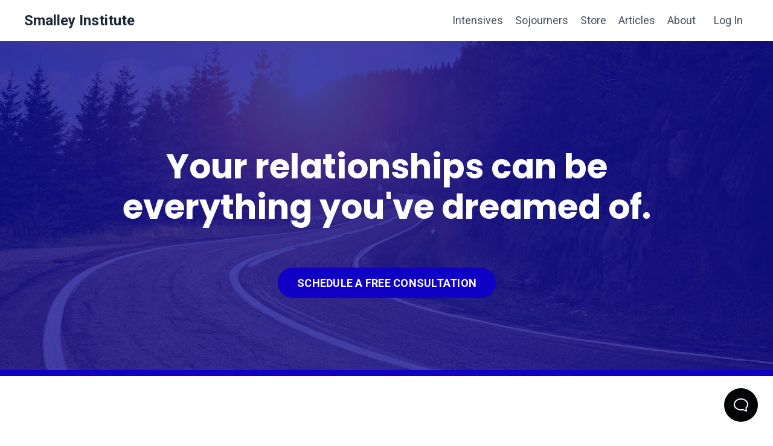

--- FILE ---
content_type: text/html; charset=utf-8
request_url: https://www.smalleyinstitute.com/?page=10
body_size: 14306
content:
<!doctype html>
<html lang="en">
  <head>
    
              <meta name="csrf-param" content="authenticity_token">
              <meta name="csrf-token" content="/VW04MczFxAv4AYD0+XDo18QJPXBpnsrB/Knsy3uVLsO4WEzth0TC6g4WeOhqE4fNlDwuQ34XDD5ov+1wrD2qw==">
            
    <title>
      
        Smalley Institute
      
    </title>
    <meta charset="utf-8" />
    <meta http-equiv="x-ua-compatible" content="ie=edge, chrome=1">
    <meta name="viewport" content="width=device-width, initial-scale=1, shrink-to-fit=no">
    
      <meta name="description" content="Join Smalley Institute to improve your most important relationships. Get advice and guidance to build stronger connections. Let us assist you every step of the way." />
    
    <meta property="og:type" content="website">
<meta property="og:url" content="https://www.smalleyinstitute.com">
<meta name="twitter:card" content="summary_large_image">

<meta property="og:title" content="Smalley Institute">
<meta name="twitter:title" content="Smalley Institute">


<meta property="og:description" content="Join Smalley Institute to improve your most important relationships. Get advice and guidance to build stronger connections. Let us assist you every step of the way.">
<meta name="twitter:description" content="Join Smalley Institute to improve your most important relationships. Get advice and guidance to build stronger connections. Let us assist you every step of the way.">


<meta property="og:image" content="https://kajabi-storefronts-production.kajabi-cdn.com/kajabi-storefronts-production/file-uploads/sites/489/images/828ae53-427c-a6d7-4802-dec73327ad24_VIP_247_Support_Ad.jpg">
<meta name="twitter:image" content="https://kajabi-storefronts-production.kajabi-cdn.com/kajabi-storefronts-production/file-uploads/sites/489/images/828ae53-427c-a6d7-4802-dec73327ad24_VIP_247_Support_Ad.jpg">


    
      <link href="https://kajabi-storefronts-production.kajabi-cdn.com/kajabi-storefronts-production/sites/489/images/tFExopZpQru4n4y83trV_Smalley_Institute_Logo-favicon.png?v=2" rel="shortcut icon" />
    
    <link rel="canonical" href="https://www.smalleyinstitute.com" />

    <!-- Google Fonts ====================================================== -->
    <link rel="preconnect" href="https://fonts.gstatic.com" crossorigin>
    <link rel="stylesheet" media="print" onload="this.onload=null;this.removeAttribute(&#39;media&#39;);" type="text/css" href="//fonts.googleapis.com/css?family=Roboto:400,700,400italic,700italic|Poppins:400,700,400italic,700italic&amp;display=swap" />

    <!-- Kajabi CSS ======================================================== -->
    <link rel="stylesheet" media="print" onload="this.onload=null;this.removeAttribute(&#39;media&#39;);" type="text/css" href="https://kajabi-app-assets.kajabi-cdn.com/assets/core-0d125629e028a5a14579c81397830a1acd5cf5a9f3ec2d0de19efb9b0795fb03.css" />

    

    <!-- Font Awesome Icons -->
    <link rel="stylesheet" media="print" onload="this.onload=null;this.removeAttribute(&#39;media&#39;);" type="text/css" crossorigin="anonymous" href="https://use.fontawesome.com/releases/v5.15.2/css/all.css" />

    <link rel="stylesheet" media="screen" href="https://kajabi-storefronts-production.kajabi-cdn.com/kajabi-storefronts-production/themes/2163319770/assets/styles.css?1768995498470326" />

    <!-- Customer CSS ====================================================== -->
    <!-- If you're using custom css that affects the first render of the page, replace async_style_link below with styesheet_tag -->
    <link rel="stylesheet" media="print" onload="this.onload=null;this.removeAttribute(&#39;media&#39;);" type="text/css" href="https://kajabi-storefronts-production.kajabi-cdn.com/kajabi-storefronts-production/themes/2163319770/assets/overrides.css?1768995498470326" />
    <style>
  /* Custom CSS Added Via Theme Settings */
  /* CSS Overrides go here */
</style>


    <!-- Kajabi Editor Only CSS ============================================ -->
    

    <!-- Header hook ======================================================= -->
    <script type="text/javascript">
  var Kajabi = Kajabi || {};
</script>
<script type="text/javascript">
  Kajabi.currentSiteUser = {
    "id" : "-1",
    "type" : "Guest",
    "contactId" : "",
  };
</script>
<script type="text/javascript">
  Kajabi.theme = {
    activeThemeName: "Hopper",
    previewThemeId: null,
    editor: false
  };
</script>
<meta name="turbo-prefetch" content="false">
<script>window.creatorio_chatbotid="7fd92bfc-8d19-4f94-9edc-46cd2dc53347";</script>
<script src="https://app.creator.io/chat-widget-v1.js" defer></script><script>
(function(i,s,o,g,r,a,m){i['GoogleAnalyticsObject']=r;i[r]=i[r]||function(){
(i[r].q=i[r].q||[]).push(arguments)
},i[r].l=1*new Date();a=s.createElement(o),
m=s.getElementsByTagName(o)[0];a.async=1;a.src=g;m.parentNode.insertBefore(a,m)
})(window,document,'script','//www.google-analytics.com/analytics.js','ga');
ga('create', 'UA-1124442-2', 'auto', {});
ga('send', 'pageview');
</script>
<style type="text/css">
  #editor-overlay {
    display: none;
    border-color: #2E91FC;
    position: absolute;
    background-color: rgba(46,145,252,0.05);
    border-style: dashed;
    border-width: 3px;
    border-radius: 3px;
    pointer-events: none;
    cursor: pointer;
    z-index: 10000000000;
  }
  .editor-overlay-button {
    color: white;
    background: #2E91FC;
    border-radius: 2px;
    font-size: 13px;
    margin-inline-start: -24px;
    margin-block-start: -12px;
    padding-block: 3px;
    padding-inline: 10px;
    text-transform:uppercase;
    font-weight:bold;
    letter-spacing:1.5px;

    left: 50%;
    top: 50%;
    position: absolute;
  }
</style>
<script src="https://kajabi-app-assets.kajabi-cdn.com/vite/assets/track_analytics-999259ad.js" crossorigin="anonymous" type="module"></script><link rel="modulepreload" href="https://kajabi-app-assets.kajabi-cdn.com/vite/assets/stimulus-576c66eb.js" as="script" crossorigin="anonymous">
<link rel="modulepreload" href="https://kajabi-app-assets.kajabi-cdn.com/vite/assets/track_product_analytics-9c66ca0a.js" as="script" crossorigin="anonymous">
<link rel="modulepreload" href="https://kajabi-app-assets.kajabi-cdn.com/vite/assets/stimulus-e54d982b.js" as="script" crossorigin="anonymous">
<link rel="modulepreload" href="https://kajabi-app-assets.kajabi-cdn.com/vite/assets/trackProductAnalytics-3d5f89d8.js" as="script" crossorigin="anonymous">      <script type="text/javascript">
        if (typeof (window.rudderanalytics) === "undefined") {
          !function(){"use strict";window.RudderSnippetVersion="3.0.3";var sdkBaseUrl="https://cdn.rudderlabs.com/v3"
          ;var sdkName="rsa.min.js";var asyncScript=true;window.rudderAnalyticsBuildType="legacy",window.rudderanalytics=[]
          ;var e=["setDefaultInstanceKey","load","ready","page","track","identify","alias","group","reset","setAnonymousId","startSession","endSession","consent"]
          ;for(var n=0;n<e.length;n++){var t=e[n];window.rudderanalytics[t]=function(e){return function(){
          window.rudderanalytics.push([e].concat(Array.prototype.slice.call(arguments)))}}(t)}try{
          new Function('return import("")'),window.rudderAnalyticsBuildType="modern"}catch(a){}
          if(window.rudderAnalyticsMount=function(){
          "undefined"==typeof globalThis&&(Object.defineProperty(Object.prototype,"__globalThis_magic__",{get:function get(){
          return this},configurable:true}),__globalThis_magic__.globalThis=__globalThis_magic__,
          delete Object.prototype.__globalThis_magic__);var e=document.createElement("script")
          ;e.src="".concat(sdkBaseUrl,"/").concat(window.rudderAnalyticsBuildType,"/").concat(sdkName),e.async=asyncScript,
          document.head?document.head.appendChild(e):document.body.appendChild(e)
          },"undefined"==typeof Promise||"undefined"==typeof globalThis){var d=document.createElement("script")
          ;d.src="https://polyfill-fastly.io/v3/polyfill.min.js?version=3.111.0&features=Symbol%2CPromise&callback=rudderAnalyticsMount",
          d.async=asyncScript,document.head?document.head.appendChild(d):document.body.appendChild(d)}else{
          window.rudderAnalyticsMount()}window.rudderanalytics.load("2apYBMHHHWpiGqicceKmzPebApa","https://kajabiaarnyhwq.dataplane.rudderstack.com",{})}();
        }
      </script>
      <script type="text/javascript">
        if (typeof (window.rudderanalytics) !== "undefined") {
          rudderanalytics.page({"account_id":"553","site_id":"489"});
        }
      </script>
      <script type="text/javascript">
        if (typeof (window.rudderanalytics) !== "undefined") {
          (function () {
            function AnalyticsClickHandler (event) {
              const targetEl = event.target.closest('a') || event.target.closest('button');
              if (targetEl) {
                rudderanalytics.track('Site Link Clicked', Object.assign(
                  {"account_id":"553","site_id":"489"},
                  {
                    link_text: targetEl.textContent.trim(),
                    link_href: targetEl.href,
                    tag_name: targetEl.tagName,
                  }
                ));
              }
            };
            document.addEventListener('click', AnalyticsClickHandler);
          })();
        }
      </script>
<script>
!function(f,b,e,v,n,t,s){if(f.fbq)return;n=f.fbq=function(){n.callMethod?
n.callMethod.apply(n,arguments):n.queue.push(arguments)};if(!f._fbq)f._fbq=n;
n.push=n;n.loaded=!0;n.version='2.0';n.agent='plkajabi';n.queue=[];t=b.createElement(e);t.async=!0;
t.src=v;s=b.getElementsByTagName(e)[0];s.parentNode.insertBefore(t,s)}(window,
                                                                      document,'script','https://connect.facebook.net/en_US/fbevents.js');


fbq('init', '1726324754203563', {"ct":"","country":null,"em":"","fn":"","ln":"","pn":"","zp":""});
fbq('track', "PageView");</script>
<noscript><img height="1" width="1" style="display:none"
src="https://www.facebook.com/tr?id=1726324754203563&ev=PageView&noscript=1"
/></noscript>
<meta name='site_locale' content='en'><style type="text/css">
  body main {
    direction: ltr;
  }
  .slick-list {
    direction: ltr;
  }
</style>
<style type="text/css">
  /* Font Awesome 4 */
  .fa.fa-twitter{
    font-family:sans-serif;
  }
  .fa.fa-twitter::before{
    content:"𝕏";
    font-size:1.2em;
  }

  /* Font Awesome 5 */
  .fab.fa-twitter{
    font-family:sans-serif;
  }
  .fab.fa-twitter::before{
    content:"𝕏";
    font-size:1.2em;
  }
</style>
<link rel="stylesheet" href="https://cdn.jsdelivr.net/npm/@kajabi-ui/styles@1.0.4/dist/kajabi_products/kajabi_products.css" />
<script type="module" src="https://cdn.jsdelivr.net/npm/@pine-ds/core@3.14.0/dist/pine-core/pine-core.esm.js"></script>
<script nomodule src="https://cdn.jsdelivr.net/npm/@pine-ds/core@3.14.0/dist/pine-core/index.esm.js"></script>


  </head>

  <style>
  

  
    
  
</style>

  <body id="encore-theme" class="background-unrecognized sage-excluded">
    


    <div id="section-header" data-section-id="header">

<style>
  /* Default Header Styles */
  .header {
    
      background-color: #ffffff;
    
    font-size: 18px;
  }
  .header a,
  .header a.link-list__link,
  .header a.link-list__link:hover,
  .header a.social-icons__icon,
  .header .user__login a,
  .header .dropdown__item a,
  .header .dropdown__trigger:hover {
    color: #45505d;
  }
  .header .dropdown__trigger {
    color: #45505d !important;
  }
  /* Mobile Header Styles */
  @media (max-width: 767px) {
    .header {
      
      font-size: 16px;
    }
    
    .header .hamburger__slices .hamburger__slice {
      
        background-color: #0b0088;
      
    }
    
      .header a.link-list__link, .dropdown__item a, .header__content--mobile {
        text-align: center;
      }
    
    .header--overlay .header__content--mobile  {
      padding-bottom: 20px;
    }
  }
  /* Sticky Styles */
  
</style>

<div class="hidden">
  
    
  
    
  
    
  
    
  
  
  
  
</div>

<header class="header header--overlay    background-light header--close-on-scroll" kjb-settings-id="sections_header_settings_background_color">
  <div class="hello-bars">
    
      
    
      
    
      
    
      
    
  </div>
  
    <div class="header__wrap">
      <div class="header__content header__content--desktop background-light">
        <div class="container header__container media justify-content-left">
          
            
                <style>
@media (min-width: 768px) {
  #block-1555988494486 {
    text-align: left;
  }
} 
</style>

<div 
  id="block-1555988494486" 
  class="header__block header__block--logo header__block--show header__switch-content " 
  kjb-settings-id="sections_header_blocks_1555988494486_settings_stretch"
  
>
  

<style>
  #block-1555988494486 {
    line-height: 1;
  }
  #block-1555988494486 .logo__image {
    display: block;
    width: 40px;
  }
  #block-1555988494486 .logo__text {
    color: ;
  }
</style>

<a class="logo" href="/">
  
    <p class="logo__text" kjb-settings-id="sections_header_blocks_1555988494486_settings_logo_text">Smalley Institute</p>
  
</a>

</div>

              
          
            
                <style>
@media (min-width: 768px) {
  #block-1555988491313 {
    text-align: right;
  }
} 
</style>

<div 
  id="block-1555988491313" 
  class="header__block header__switch-content header__block--menu stretch" 
  kjb-settings-id="sections_header_blocks_1555988491313_settings_stretch"
  
>
  <div class="link-list justify-content-right" kjb-settings-id="sections_header_blocks_1555988491313_settings_menu">
  
</div>

</div>

              
          
            
                <style>
@media (min-width: 768px) {
  #block-1602256221872 {
    text-align: right;
  }
} 
</style>

<div 
  id="block-1602256221872" 
  class="header__block header__switch-content header__block--menu " 
  kjb-settings-id="sections_header_blocks_1602256221872_settings_stretch"
  
>
  <div class="link-list justify-content-right" kjb-settings-id="sections_header_blocks_1602256221872_settings_menu">
  
    <a class="link-list__link" href="https://www.smalleyinstitute.com/intensive" >Intensives</a>
  
    <a class="link-list__link" href="https://www.smalleyinstitute.com/offers/FEfWKzN7/checkout" >Sojourners</a>
  
    <a class="link-list__link" href="https://www.smalleyinstitute.com/store" >Store</a>
  
    <a class="link-list__link" href="https://www.smalleyinstitute.com/blog" >Articles</a>
  
    <a class="link-list__link" href="https://www.smalleyinstitute.com/about" >About</a>
  
</div>

</div>

              
          
            
                <style>
@media (min-width: 768px) {
  #block-1555988487706 {
    text-align: left;
  }
} 
</style>

<div 
  id="block-1555988487706" 
  class="header__block header__switch-content header__block--user " 
  kjb-settings-id="sections_header_blocks_1555988487706_settings_stretch"
  
>
  <style>
  /* Dropdown menu colors for desktop */
  @media (min-width: 768px) {
    #block-1555988487706 .dropdown__menu {
      background: #FFFFFF;
      color: #595959;
    }
    #block-1555988487706 .dropdown__item a,
    #block-1555988487706 {
      color: #595959;
    }
  }
  /* Mobile menu text alignment */
  @media (max-width: 767px) {
    #block-1555988487706 .dropdown__item a,
    #block-1555988487706 .user__login a {
      text-align: center;
    }
  }
</style>

<div class="user" kjb-settings-id="sections_header_blocks_1555988487706_settings_language_login">
  
    <span class="user__login" kjb-settings-id="language_login"><a href="/login">Log In</a></span>
  
</div>

</div>

              
          
          
            <div class="hamburger hidden--desktop" kjb-settings-id="sections_header_settings_hamburger_color">
              <div class="hamburger__slices">
                <div class="hamburger__slice hamburger--slice-1"></div>
                <div class="hamburger__slice hamburger--slice-2"></div>
                <div class="hamburger__slice hamburger--slice-3"></div>
                <div class="hamburger__slice hamburger--slice-4"></div>
              </div>
            </div>
          
          
        </div>
      </div>
      <div class="header__content header__content--mobile">
        <div class="header__switch-content header__spacer"></div>
      </div>
    </div>
  
</header>

</div>
    <main>
      <div data-content-for-index data-dynamic-sections="index"><div id="section-1606257794354" data-section-id="1606257794354"><style>
  
    #section-1606257794354 {
      background-image: url(https://kajabi-storefronts-production.kajabi-cdn.com/kajabi-storefronts-production/file-uploads/themes/2163319770/settings_images/ccd74a-8a38-8c1a-1baf-5a041474fef_2880x1200.jpg);
      background-position: center;
    }
  
  #section-1606257794354 .section__overlay {
    position: absolute;
    width: 100%;
    height: 100%;
    left: 0;
    top: 0;
    background-color: rgba(16, 0, 198, 0.54);
  }
  #section-1606257794354 .sizer {
    padding-top: 26px;
    padding-bottom: 52px;
  }
  #section-1606257794354 .container {
    max-width: calc(1260px + 15px + 15px);
    padding-right: 15px;
    padding-left: 15px;
    
  }
  #section-1606257794354 .row {
    
  }
  #section-1606257794354 .container--full {
    width: 100%;
    max-width: calc(100% + 15px + 15px);
  }
  @media (min-width: 768px) {
    
      #section-1606257794354 {
        
      }
    
    #section-1606257794354 .sizer {
      padding-top: 60px;
      padding-bottom: 120px;
    }
    #section-1606257794354 .container {
      max-width: calc(1260px + 40px + 40px);
      padding-right: 40px;
      padding-left: 40px;
    }
    #section-1606257794354 .container--full {
      max-width: calc(100% + 40px + 40px);
    }
  }
  
  
</style>


<section kjb-settings-id="sections_1606257794354_settings_background_color"
  class="section
  
  
   background-dark "
  data-reveal-event=""
  data-reveal-offset=""
  data-reveal-units="seconds">
  <div class="sizer ">
    
    <div class="section__overlay"></div>
    <div class="container ">
      <div class="row align-items-center justify-content-center">
        
          




<style>
  /* flush setting */
  
    #block-1606257794354_0, [data-slick-id="1606257794354_0"] { padding: 0; }
  
  
  /* margin settings */
  #block-1606257794354_0, [data-slick-id="1606257794354_0"] {
    margin-top: 40px;
    margin-right: 0px;
    margin-bottom: 20px;
    margin-left: 0px;
  }
  #block-1606257794354_0 .block, [data-slick-id="1606257794354_0"] .block {
    /* border settings */
    border: 4px none black;
    border-radius: 4px;
    

    /* background color */
    
    /* default padding for mobile */
    
    
    
    /* mobile padding overrides */
    
    
    
    
    
  }

  @media (min-width: 768px) {
    /* desktop margin settings */
    #block-1606257794354_0, [data-slick-id="1606257794354_0"] {
      margin-top: 40px;
      margin-right: 0px;
      margin-bottom: 0px;
      margin-left: 0px;
    }
    #block-1606257794354_0 .block, [data-slick-id="1606257794354_0"] .block {
      /* default padding for desktop  */
      
      
      /* desktop padding overrides */
      
      
      
      
      
    }
  }
  /* mobile text align */
  @media (max-width: 767px) {
    #block-1606257794354_0, [data-slick-id="1606257794354_0"] {
      text-align: center;
    }
  }
</style>



<div
  id="block-1606257794354_0"
  class="
  block-type--text
  text-center
  col-10
  
  
  
     animated 
  
  
  "
  
  data-reveal-event=""
  data-reveal-offset=""
  data-reveal-units="seconds"
  
    kjb-settings-id="sections_1606257794354_blocks_1606257794354_0_settings_width"
  
  
>
  <div class="block
    box-shadow-none
    "
    
      data-aos="zoom-in"
      data-aos-delay="0"
      data-aos-duration="1500"
    
    
  >
    
    <style>
  
  #block-1577982541036_0 .btn {
    margin-top: 1rem;
  }
</style>


  <h1> </h1>
<h1><strong>Your relationships can be everything you've dreamed of.</strong></h1>
<h3> </h3>



  






<style>
  #block-1606257794354_0 .btn,
  [data-slick-id="1606257794354_0"] .block .btn {
    color: #ffffff;
    border-color: #1000c6;
    border-radius: 50px;
    background-color: #1000c6;
  }
  #block-1606257794354_0 .btn--outline,
  [data-slick-id="1606257794354_0"] .block .btn--outline {
    background: transparent;
    color: #1000c6;
  }
</style>

<a class="btn btn--solid btn--medium btn--auto" href="https://calendly.com/smalleyinstitute/coaching-consultation"    target="_blank" rel="noopener"  kjb-settings-id="sections_1606257794354_blocks_1606257794354_0_settings_btn_background_color" role="button">
  SCHEDULE A FREE CONSULTATION
</a>




  </div>
</div>


        
      </div>
    </div>
  </div>
</section>

</div><div id="section-1604524682130" data-section-id="1604524682130"><style>
  
  #section-1604524682130 .section__overlay {
    position: absolute;
    width: 100%;
    height: 100%;
    left: 0;
    top: 0;
    background-color: #1000c6;
  }
  #section-1604524682130 .sizer {
    padding-top: 0px;
    padding-bottom: 5px;
  }
  #section-1604524682130 .container {
    max-width: calc(1260px + 10px + 10px);
    padding-right: 10px;
    padding-left: 10px;
    
  }
  #section-1604524682130 .row {
    
  }
  #section-1604524682130 .container--full {
    width: 100%;
    max-width: calc(100% + 10px + 10px);
  }
  @media (min-width: 768px) {
    
    #section-1604524682130 .sizer {
      padding-top: 0px;
      padding-bottom: 10px;
    }
    #section-1604524682130 .container {
      max-width: calc(1260px + 40px + 40px);
      padding-right: 40px;
      padding-left: 40px;
    }
    #section-1604524682130 .container--full {
      max-width: calc(100% + 40px + 40px);
    }
  }
  
  
</style>


<section kjb-settings-id="sections_1604524682130_settings_background_color"
  class="section
  
  
   background-dark "
  data-reveal-event=""
  data-reveal-offset=""
  data-reveal-units="seconds">
  <div class="sizer ">
    
    <div class="section__overlay"></div>
    <div class="container ">
      <div class="row align-items-center justify-content-center">
        
      </div>
    </div>
  </div>
</section>

</div><div id="section-1604525257678" data-section-id="1604525257678"><style>
  
  #section-1604525257678 .section__overlay {
    position: absolute;
    width: 100%;
    height: 100%;
    left: 0;
    top: 0;
    background-color: #ffffff;
  }
  #section-1604525257678 .sizer {
    padding-top: 50px;
    padding-bottom: 50px;
  }
  #section-1604525257678 .container {
    max-width: calc(1260px + 15px + 15px);
    padding-right: 15px;
    padding-left: 15px;
    
  }
  #section-1604525257678 .row {
    
  }
  #section-1604525257678 .container--full {
    width: 100%;
    max-width: calc(100% + 15px + 15px);
  }
  @media (min-width: 768px) {
    
    #section-1604525257678 .sizer {
      padding-top: 100px;
      padding-bottom: 100px;
    }
    #section-1604525257678 .container {
      max-width: calc(1260px + 40px + 40px);
      padding-right: 40px;
      padding-left: 40px;
    }
    #section-1604525257678 .container--full {
      max-width: calc(100% + 40px + 40px);
    }
  }
  
  
</style>


<section kjb-settings-id="sections_1604525257678_settings_background_color"
  class="section
  
  
   background-light "
  data-reveal-event=""
  data-reveal-offset=""
  data-reveal-units="seconds">
  <div class="sizer ">
    
    <div class="section__overlay"></div>
    <div class="container ">
      <div class="row align-items-start justify-content-around">
        
          




<style>
  /* flush setting */
  
  
  /* margin settings */
  #block-1604525257678_0, [data-slick-id="1604525257678_0"] {
    margin-top: 0px;
    margin-right: 0px;
    margin-bottom: 0px;
    margin-left: 0px;
  }
  #block-1604525257678_0 .block, [data-slick-id="1604525257678_0"] .block {
    /* border settings */
    border: 4px none black;
    border-radius: 4px;
    

    /* background color */
    
    /* default padding for mobile */
    
    
    
    /* mobile padding overrides */
    
    
    
    
    
  }

  @media (min-width: 768px) {
    /* desktop margin settings */
    #block-1604525257678_0, [data-slick-id="1604525257678_0"] {
      margin-top: 0px;
      margin-right: 0px;
      margin-bottom: 0px;
      margin-left: 0px;
    }
    #block-1604525257678_0 .block, [data-slick-id="1604525257678_0"] .block {
      /* default padding for desktop  */
      
      
      /* desktop padding overrides */
      
      
      
      
      
    }
  }
  /* mobile text align */
  @media (max-width: 767px) {
    #block-1604525257678_0, [data-slick-id="1604525257678_0"] {
      text-align: center;
    }
  }
</style>



<div
  id="block-1604525257678_0"
  class="
  block-type--text
  text-center
  col-10
  
  
  
    
  
  
  "
  
  data-reveal-event=""
  data-reveal-offset=""
  data-reveal-units="seconds"
  
    kjb-settings-id="sections_1604525257678_blocks_1604525257678_0_settings_width"
  
  
>
  <div class="block
    box-shadow-none
    "
    
      data-aos="none"
      data-aos-delay="0"
      data-aos-duration="0"
    
    
  >
    
    <style>
  
  #block-1577982541036_0 .btn {
    margin-top: 1rem;
  }
</style>


  <h2><strong>Choose Your Path to Transformation.</strong></h2>
<p><br /><span style="font-weight: 400;">Whether your marriage feels distant, your family connections are strained, or you're healing from past wounds—transformation is not only possible, it's waiting for you.</span></p>
<p> </p>




  </div>
</div>


        
          




<style>
  /* flush setting */
  
  
  /* margin settings */
  #block-1604695781601, [data-slick-id="1604695781601"] {
    margin-top: 0px;
    margin-right: 0px;
    margin-bottom: 40px;
    margin-left: 0px;
  }
  #block-1604695781601 .block, [data-slick-id="1604695781601"] .block {
    /* border settings */
    border: 4px none black;
    border-radius: 4px;
    

    /* background color */
    
    /* default padding for mobile */
    
    
    
    /* mobile padding overrides */
    
    
    
      padding-right: 10px;
    
    
    
      padding-left: 10px;
    
  }

  @media (min-width: 768px) {
    /* desktop margin settings */
    #block-1604695781601, [data-slick-id="1604695781601"] {
      margin-top: 0px;
      margin-right: 0px;
      margin-bottom: 0px;
      margin-left: 0px;
    }
    #block-1604695781601 .block, [data-slick-id="1604695781601"] .block {
      /* default padding for desktop  */
      
      
      /* desktop padding overrides */
      
      
        padding-top: 0px;
      
      
        padding-right: 0px;
      
      
        padding-bottom: 0px;
      
      
        padding-left: 0px;
      
    }
  }
  /* mobile text align */
  @media (max-width: 767px) {
    #block-1604695781601, [data-slick-id="1604695781601"] {
      text-align: center;
    }
  }
</style>



<div
  id="block-1604695781601"
  class="
  block-type--feature
  text-center
  col-3
  
  
  
     animated 
  
  
  "
  
  data-reveal-event=""
  data-reveal-offset=""
  data-reveal-units="seconds"
  
    kjb-settings-id="sections_1604525257678_blocks_1604695781601_settings_width"
  
  
>
  <div class="block
    box-shadow-none
    "
    
      data-aos="zoom-in"
      data-aos-delay="0"
      data-aos-duration="1000"
    
    
  >
    
    
<style>
  #block-1604695781601 .feature__image,
  [data-slick-id="1604695781601"] .feature__image {
    width: 100px;
    border-radius: 0px;
  }
  
</style>
<div class="feature">
  
  <div 
    class="feature__text" 
    kjb-settings-id="sections_1604525257678_blocks_1604695781601_settings_text" 
    
  >
    <h4><strong><br /></strong>Smalley Marriage Intensives</h4>
<p><span style="font-weight: 400;">Transform your marriage in just 2 days with my proven intensive program.</span></p>
  </div>
  
    






<style>
  #block-1604695781601 .btn,
  [data-slick-id="1604695781601"] .block .btn {
    color: #ffffff;
    border-color: #1100d9;
    border-radius: 50px;
    background-color: #1100d9;
  }
  #block-1604695781601 .btn--outline,
  [data-slick-id="1604695781601"] .block .btn--outline {
    background: transparent;
    color: #1100d9;
  }
</style>

<a class="btn btn--solid btn--small btn--auto" href="/resource_redirect/landing_pages/1491961"    kjb-settings-id="sections_1604525257678_blocks_1604695781601_settings_btn_background_color" role="button">
  More Info
</a>


  
</div>

  </div>
</div>


        
          




<style>
  /* flush setting */
  
  
  /* margin settings */
  #block-1604695788291, [data-slick-id="1604695788291"] {
    margin-top: 0px;
    margin-right: 0px;
    margin-bottom: 40px;
    margin-left: 0px;
  }
  #block-1604695788291 .block, [data-slick-id="1604695788291"] .block {
    /* border settings */
    border: 4px none black;
    border-radius: 4px;
    

    /* background color */
    
    /* default padding for mobile */
    
    
    
    /* mobile padding overrides */
    
    
    
      padding-right: 10px;
    
    
    
      padding-left: 10px;
    
  }

  @media (min-width: 768px) {
    /* desktop margin settings */
    #block-1604695788291, [data-slick-id="1604695788291"] {
      margin-top: 0px;
      margin-right: 0px;
      margin-bottom: 0px;
      margin-left: 0px;
    }
    #block-1604695788291 .block, [data-slick-id="1604695788291"] .block {
      /* default padding for desktop  */
      
      
      /* desktop padding overrides */
      
      
      
      
      
    }
  }
  /* mobile text align */
  @media (max-width: 767px) {
    #block-1604695788291, [data-slick-id="1604695788291"] {
      text-align: center;
    }
  }
</style>



<div
  id="block-1604695788291"
  class="
  block-type--feature
  text-center
  col-3
  
  
  
     animated 
  
  
  "
  
  data-reveal-event=""
  data-reveal-offset=""
  data-reveal-units="seconds"
  
    kjb-settings-id="sections_1604525257678_blocks_1604695788291_settings_width"
  
  
>
  <div class="block
    box-shadow-none
    "
    
      data-aos="zoom-in"
      data-aos-delay="0"
      data-aos-duration="1000"
    
    
  >
    
    
<style>
  #block-1604695788291 .feature__image,
  [data-slick-id="1604695788291"] .feature__image {
    width: 60px;
    border-radius: 0px;
  }
  
</style>
<div class="feature">
  
  <div 
    class="feature__text" 
    kjb-settings-id="sections_1604525257678_blocks_1604695788291_settings_text" 
    
  >
    <h4><strong><br /></strong>Affordable Live Coaching</h4>
<p><span style="font-weight: 400;">Attend weekly live virtual coaching sessions with Dr. Smalley.</span></p>
  </div>
  
    






<style>
  #block-1604695788291 .btn,
  [data-slick-id="1604695788291"] .block .btn {
    color: #ffffff;
    border-color: #1100d9;
    border-radius: 50px;
    background-color: #1100d9;
  }
  #block-1604695788291 .btn--outline,
  [data-slick-id="1604695788291"] .block .btn--outline {
    background: transparent;
    color: #1100d9;
  }
</style>

<a class="btn btn--solid btn--small btn--auto" href="/resource_redirect/offers/FEfWKzN7"    kjb-settings-id="sections_1604525257678_blocks_1604695788291_settings_btn_background_color" role="button">
  More Info
</a>


  
</div>

  </div>
</div>


        
          




<style>
  /* flush setting */
  
  
  /* margin settings */
  #block-1604948751707, [data-slick-id="1604948751707"] {
    margin-top: 0px;
    margin-right: 0px;
    margin-bottom: 40px;
    margin-left: 0px;
  }
  #block-1604948751707 .block, [data-slick-id="1604948751707"] .block {
    /* border settings */
    border: 4px none black;
    border-radius: 4px;
    

    /* background color */
    
    /* default padding for mobile */
    
    
    
    /* mobile padding overrides */
    
    
    
      padding-right: 10px;
    
    
    
      padding-left: 10px;
    
  }

  @media (min-width: 768px) {
    /* desktop margin settings */
    #block-1604948751707, [data-slick-id="1604948751707"] {
      margin-top: 0px;
      margin-right: 0px;
      margin-bottom: 0px;
      margin-left: 0px;
    }
    #block-1604948751707 .block, [data-slick-id="1604948751707"] .block {
      /* default padding for desktop  */
      
      
      /* desktop padding overrides */
      
      
      
      
      
    }
  }
  /* mobile text align */
  @media (max-width: 767px) {
    #block-1604948751707, [data-slick-id="1604948751707"] {
      text-align: center;
    }
  }
</style>



<div
  id="block-1604948751707"
  class="
  block-type--feature
  text-center
  col-3
  
  
  
     animated 
  
  
  "
  
  data-reveal-event=""
  data-reveal-offset=""
  data-reveal-units="seconds"
  
    kjb-settings-id="sections_1604525257678_blocks_1604948751707_settings_width"
  
  
>
  <div class="block
    box-shadow-none
    "
    
      data-aos="zoom-in"
      data-aos-delay="0"
      data-aos-duration="1000"
    
    
  >
    
    
<style>
  #block-1604948751707 .feature__image,
  [data-slick-id="1604948751707"] .feature__image {
    width: 60px;
    border-radius: 0px;
  }
  
</style>
<div class="feature">
  
  <div 
    class="feature__text" 
    kjb-settings-id="sections_1604525257678_blocks_1604948751707_settings_text" 
    
  >
    <h4><strong><br />Private Coaching Program<br /></strong></h4>
<p><span style="font-weight: 400;">If you're feeling stuck relationally, struggling through addiction, or trying to heal from trauma - There's hope.</span></p>
  </div>
  
    






<style>
  #block-1604948751707 .btn,
  [data-slick-id="1604948751707"] .block .btn {
    color: #ffffff;
    border-color: #1100d9;
    border-radius: 50px;
    background-color: #1100d9;
  }
  #block-1604948751707 .btn--outline,
  [data-slick-id="1604948751707"] .block .btn--outline {
    background: transparent;
    color: #1100d9;
  }
</style>

<a class="btn btn--solid btn--small btn--auto" href="https://www.smalleyinstitute.com/personal-coaching-program"    kjb-settings-id="sections_1604525257678_blocks_1604948751707_settings_btn_background_color" role="button">
  More Info
</a>


  
</div>

  </div>
</div>


        
      </div>
    </div>
  </div>
</section>

</div><div id="section-1604525367194" data-section-id="1604525367194"><style>
  
  #section-1604525367194 .section__overlay {
    position: absolute;
    width: 100%;
    height: 100%;
    left: 0;
    top: 0;
    background-color: #f1f1fa;
  }
  #section-1604525367194 .sizer {
    padding-top: 70px;
    padding-bottom: 50px;
  }
  #section-1604525367194 .container {
    max-width: calc(1260px + 15px + 15px);
    padding-right: 15px;
    padding-left: 15px;
    
  }
  #section-1604525367194 .row {
    
  }
  #section-1604525367194 .container--full {
    width: 100%;
    max-width: calc(100% + 15px + 15px);
  }
  @media (min-width: 768px) {
    
    #section-1604525367194 .sizer {
      padding-top: 100px;
      padding-bottom: 80px;
    }
    #section-1604525367194 .container {
      max-width: calc(1260px + 40px + 40px);
      padding-right: 40px;
      padding-left: 40px;
    }
    #section-1604525367194 .container--full {
      max-width: calc(100% + 40px + 40px);
    }
  }
  
  
</style>


<section kjb-settings-id="sections_1604525367194_settings_background_color"
  class="section
  
  
   background-light "
  data-reveal-event=""
  data-reveal-offset=""
  data-reveal-units="seconds">
  <div class="sizer ">
    
    <div class="section__overlay"></div>
    <div class="container ">
      <div class="row align-items-center justify-content-around">
        
          




<style>
  /* flush setting */
  
  
  /* margin settings */
  #block-1604525367194_0, [data-slick-id="1604525367194_0"] {
    margin-top: 0px;
    margin-right: 0px;
    margin-bottom: 0px;
    margin-left: 0px;
  }
  #block-1604525367194_0 .block, [data-slick-id="1604525367194_0"] .block {
    /* border settings */
    border: 4px none black;
    border-radius: 4px;
    

    /* background color */
    
    /* default padding for mobile */
    
    
    
    /* mobile padding overrides */
    
    
    
    
    
  }

  @media (min-width: 768px) {
    /* desktop margin settings */
    #block-1604525367194_0, [data-slick-id="1604525367194_0"] {
      margin-top: 0px;
      margin-right: 0px;
      margin-bottom: 0px;
      margin-left: 0px;
    }
    #block-1604525367194_0 .block, [data-slick-id="1604525367194_0"] .block {
      /* default padding for desktop  */
      
      
      /* desktop padding overrides */
      
      
      
      
      
    }
  }
  /* mobile text align */
  @media (max-width: 767px) {
    #block-1604525367194_0, [data-slick-id="1604525367194_0"] {
      text-align: center;
    }
  }
</style>



<div
  id="block-1604525367194_0"
  class="
  block-type--text
  text-left
  col-5
  
  
  
    
  
  
  "
  
  data-reveal-event=""
  data-reveal-offset=""
  data-reveal-units="seconds"
  
    kjb-settings-id="sections_1604525367194_blocks_1604525367194_0_settings_width"
  
  
>
  <div class="block
    box-shadow-none
    "
    
      data-aos="none"
      data-aos-delay="0"
      data-aos-duration="0"
    
    
  >
    
    <style>
  
  #block-1577982541036_0 .btn {
    margin-top: 1rem;
  }
</style>


  <p><span style="color: #0b0088;">Popular Course</span></p>
<h3><strong>Letting Go In Love</strong></h3>
<p>Stop exhausting yourself trying to fix everyone. Stop carrying burdens that aren't yours. Stop the same control patterns over and over. The freedom you've been searching for starts with two words: "Drop it."</p>



  






<style>
  #block-1604525367194_0 .btn,
  [data-slick-id="1604525367194_0"] .block .btn {
    color: #ffffff;
    border-color: #1100d9;
    border-radius: 50px;
    background-color: #1100d9;
  }
  #block-1604525367194_0 .btn--outline,
  [data-slick-id="1604525367194_0"] .block .btn--outline {
    background: transparent;
    color: #1100d9;
  }
</style>

<a class="btn btn--solid btn--small btn--auto" href="/resource_redirect/offers/mrMsMJBu"    kjb-settings-id="sections_1604525367194_blocks_1604525367194_0_settings_btn_background_color" role="button">
  GET THE COURSE
</a>




  </div>
</div>


        
          




<style>
  /* flush setting */
  
  
  /* margin settings */
  #block-1604525367194_1, [data-slick-id="1604525367194_1"] {
    margin-top: 20px;
    margin-right: 20px;
    margin-bottom: 20px;
    margin-left: 20px;
  }
  #block-1604525367194_1 .block, [data-slick-id="1604525367194_1"] .block {
    /* border settings */
    border: 4px none black;
    border-radius: 20px;
    

    /* background color */
    
    /* default padding for mobile */
    
    
    
    /* mobile padding overrides */
    
      padding: 0;
    
    
    
    
    
  }

  @media (min-width: 768px) {
    /* desktop margin settings */
    #block-1604525367194_1, [data-slick-id="1604525367194_1"] {
      margin-top: 0px;
      margin-right: 0px;
      margin-bottom: 0px;
      margin-left: 0px;
    }
    #block-1604525367194_1 .block, [data-slick-id="1604525367194_1"] .block {
      /* default padding for desktop  */
      
      
      /* desktop padding overrides */
      
        padding: 0;
      
      
      
      
      
    }
  }
  /* mobile text align */
  @media (max-width: 767px) {
    #block-1604525367194_1, [data-slick-id="1604525367194_1"] {
      text-align: ;
    }
  }
</style>



<div
  id="block-1604525367194_1"
  class="
  block-type--image
  text-
  col-4
  
  
  
     animated 
  
  
  "
  
  data-reveal-event=""
  data-reveal-offset=""
  data-reveal-units="seconds"
  
    kjb-settings-id="sections_1604525367194_blocks_1604525367194_1_settings_width"
  
  
>
  <div class="block
    box-shadow-none
    "
    
      data-aos="fade-left"
      data-aos-delay="0"
      data-aos-duration="1000"
    
    
  >
    
    

<style>
  #block-1604525367194_1 .block,
  [data-slick-id="1604525367194_1"] .block {
    display: flex;
    justify-content: center;
  }
  #block-1604525367194_1 .image,
  [data-slick-id="1604525367194_1"] .image {
    width: 100%;
    overflow: hidden;
    
    border-radius: 4px;
    
  }
  #block-1604525367194_1 .image__image,
  [data-slick-id="1604525367194_1"] .image__image {
    width: 100%;
    
  }
  #block-1604525367194_1 .image__overlay,
  [data-slick-id="1604525367194_1"] .image__overlay {
    
      opacity: 0;
    
    background-color: #fff;
    border-radius: 4px;
    
  }
  
  #block-1604525367194_1 .image__overlay-text,
  [data-slick-id="1604525367194_1"] .image__overlay-text {
    color:  !important;
  }
  @media (min-width: 768px) {
    #block-1604525367194_1 .block,
    [data-slick-id="1604525367194_1"] .block {
        display: flex;
        justify-content: flex-start;
    }
    #block-1604525367194_1 .image__overlay,
    [data-slick-id="1604525367194_1"] .image__overlay {
      
        opacity: 0;
      
    }
    #block-1604525367194_1 .image__overlay:hover {
      opacity: 1;
    }
  }
  
    @media (max-width: 767px) {
      #block-1604525367194_1 {
        -webkit-box-ordinal-group: 0;
        -ms-flex-order: -1;
        order: -1;
      }
    }
  
</style>

<div class="image">
  
    
        <img loading="auto" class="image__image" alt="" kjb-settings-id="sections_1604525367194_blocks_1604525367194_1_settings_image" src="https://kajabi-storefronts-production.kajabi-cdn.com/kajabi-storefronts-production/file-uploads/themes/2163319770/settings_images/f6b3aa8-8204-a874-a0ff-086c103b7d0d_1280x720_38_.jpg" />
    
    
  
</div>

  </div>
</div>


        
      </div>
    </div>
  </div>
</section>

</div><div id="section-1604695684608" data-section-id="1604695684608"><style>
  
  #section-1604695684608 .section__overlay {
    position: absolute;
    width: 100%;
    height: 100%;
    left: 0;
    top: 0;
    background-color: #f1f1fa;
  }
  #section-1604695684608 .sizer {
    padding-top: 40px;
    padding-bottom: 40px;
  }
  #section-1604695684608 .container {
    max-width: calc(1260px + 10px + 10px);
    padding-right: 10px;
    padding-left: 10px;
    
  }
  #section-1604695684608 .row {
    
  }
  #section-1604695684608 .container--full {
    width: 100%;
    max-width: calc(100% + 10px + 10px);
  }
  @media (min-width: 768px) {
    
    #section-1604695684608 .sizer {
      padding-top: 100px;
      padding-bottom: 80px;
    }
    #section-1604695684608 .container {
      max-width: calc(1260px + 40px + 40px);
      padding-right: 40px;
      padding-left: 40px;
    }
    #section-1604695684608 .container--full {
      max-width: calc(100% + 40px + 40px);
    }
  }
  
  
</style>


<section kjb-settings-id="sections_1604695684608_settings_background_color"
  class="section
  
  
   background-light "
  data-reveal-event=""
  data-reveal-offset=""
  data-reveal-units="seconds">
  <div class="sizer ">
    
    <div class="section__overlay"></div>
    <div class="container ">
      <div class="row align-items-center justify-content-around">
        
          




<style>
  /* flush setting */
  
  
  /* margin settings */
  #block-1604695684608_1, [data-slick-id="1604695684608_1"] {
    margin-top: 20px;
    margin-right: 20px;
    margin-bottom: 20px;
    margin-left: 20px;
  }
  #block-1604695684608_1 .block, [data-slick-id="1604695684608_1"] .block {
    /* border settings */
    border: 4px none black;
    border-radius: 20px;
    

    /* background color */
    
    /* default padding for mobile */
    
    
    
    /* mobile padding overrides */
    
      padding: 0;
    
    
    
    
    
  }

  @media (min-width: 768px) {
    /* desktop margin settings */
    #block-1604695684608_1, [data-slick-id="1604695684608_1"] {
      margin-top: 0px;
      margin-right: 0px;
      margin-bottom: 0px;
      margin-left: 0px;
    }
    #block-1604695684608_1 .block, [data-slick-id="1604695684608_1"] .block {
      /* default padding for desktop  */
      
      
      /* desktop padding overrides */
      
        padding: 0;
      
      
      
      
      
    }
  }
  /* mobile text align */
  @media (max-width: 767px) {
    #block-1604695684608_1, [data-slick-id="1604695684608_1"] {
      text-align: ;
    }
  }
</style>



<div
  id="block-1604695684608_1"
  class="
  block-type--image
  text-
  col-4
  
  
  
     animated 
  
  
  "
  
  data-reveal-event=""
  data-reveal-offset=""
  data-reveal-units="seconds"
  
    kjb-settings-id="sections_1604695684608_blocks_1604695684608_1_settings_width"
  
  
>
  <div class="block
    box-shadow-none
    "
    
      data-aos="fade-right"
      data-aos-delay="0"
      data-aos-duration="1000"
    
    
  >
    
    

<style>
  #block-1604695684608_1 .block,
  [data-slick-id="1604695684608_1"] .block {
    display: flex;
    justify-content: center;
  }
  #block-1604695684608_1 .image,
  [data-slick-id="1604695684608_1"] .image {
    width: 100%;
    overflow: hidden;
    
    border-radius: 4px;
    
  }
  #block-1604695684608_1 .image__image,
  [data-slick-id="1604695684608_1"] .image__image {
    width: 100%;
    
  }
  #block-1604695684608_1 .image__overlay,
  [data-slick-id="1604695684608_1"] .image__overlay {
    
      opacity: 0;
    
    background-color: #fff;
    border-radius: 4px;
    
  }
  
  #block-1604695684608_1 .image__overlay-text,
  [data-slick-id="1604695684608_1"] .image__overlay-text {
    color:  !important;
  }
  @media (min-width: 768px) {
    #block-1604695684608_1 .block,
    [data-slick-id="1604695684608_1"] .block {
        display: flex;
        justify-content: flex-start;
    }
    #block-1604695684608_1 .image__overlay,
    [data-slick-id="1604695684608_1"] .image__overlay {
      
        opacity: 0;
      
    }
    #block-1604695684608_1 .image__overlay:hover {
      opacity: 1;
    }
  }
  
    @media (max-width: 767px) {
      #block-1604695684608_1 {
        -webkit-box-ordinal-group: 0;
        -ms-flex-order: -1;
        order: -1;
      }
    }
  
</style>

<div class="image">
  
    
        <img loading="auto" class="image__image" alt="" kjb-settings-id="sections_1604695684608_blocks_1604695684608_1_settings_image" src="https://kajabi-storefronts-production.kajabi-cdn.com/kajabi-storefronts-production/file-uploads/themes/2163319770/settings_images/e21b30-d321-c7d-c51b-1d66d46b4e_7c4ab962-6cf8-4c79-9d85-ae1341b6bda4.jpg" />
    
    
  
</div>

  </div>
</div>


        
          




<style>
  /* flush setting */
  
  
  /* margin settings */
  #block-1604695684608_0, [data-slick-id="1604695684608_0"] {
    margin-top: 0px;
    margin-right: 0px;
    margin-bottom: 0px;
    margin-left: 0px;
  }
  #block-1604695684608_0 .block, [data-slick-id="1604695684608_0"] .block {
    /* border settings */
    border: 4px none black;
    border-radius: 4px;
    

    /* background color */
    
    /* default padding for mobile */
    
    
    
    /* mobile padding overrides */
    
    
    
    
    
  }

  @media (min-width: 768px) {
    /* desktop margin settings */
    #block-1604695684608_0, [data-slick-id="1604695684608_0"] {
      margin-top: 0px;
      margin-right: 0px;
      margin-bottom: 0px;
      margin-left: 0px;
    }
    #block-1604695684608_0 .block, [data-slick-id="1604695684608_0"] .block {
      /* default padding for desktop  */
      
      
      /* desktop padding overrides */
      
      
      
      
      
    }
  }
  /* mobile text align */
  @media (max-width: 767px) {
    #block-1604695684608_0, [data-slick-id="1604695684608_0"] {
      text-align: center;
    }
  }
</style>



<div
  id="block-1604695684608_0"
  class="
  block-type--text
  text-left
  col-5
  
  
  
    
  
  
  "
  
  data-reveal-event=""
  data-reveal-offset=""
  data-reveal-units="seconds"
  
    kjb-settings-id="sections_1604695684608_blocks_1604695684608_0_settings_width"
  
  
>
  <div class="block
    box-shadow-none
    "
    
      data-aos="none"
      data-aos-delay="0"
      data-aos-duration="0"
    
    
  >
    
    <style>
  
  #block-1577982541036_0 .btn {
    margin-top: 1rem;
  }
</style>


  <p><span style="color: #0b0088;">Popular Course</span></p>
<h3><strong>The Narcissism Scale</strong></h3>
<p><span style="font-weight: 400;"><strong>Stop Living at the Edges.</strong><span> Whether you can't say no or can't say sorry, you're on the narcissism scale somewhere. Find your number. Fix your patterns. Transform your relationships. Your journey to balance starts here</span>.</span></p>



  






<style>
  #block-1604695684608_0 .btn,
  [data-slick-id="1604695684608_0"] .block .btn {
    color: #ffffff;
    border-color: #1100d9;
    border-radius: 50px;
    background-color: #1100d9;
  }
  #block-1604695684608_0 .btn--outline,
  [data-slick-id="1604695684608_0"] .block .btn--outline {
    background: transparent;
    color: #1100d9;
  }
</style>

<a class="btn btn--solid btn--small btn--auto" href="/resource_redirect/offers/zdmiq4fw"    kjb-settings-id="sections_1604695684608_blocks_1604695684608_0_settings_btn_background_color" role="button">
  GET THE eBOOK
</a>




  </div>
</div>


        
      </div>
    </div>
  </div>
</section>

</div><div id="section-1604698375399" data-section-id="1604698375399"><style>
  
  #section-1604698375399 .section__overlay {
    position: absolute;
    width: 100%;
    height: 100%;
    left: 0;
    top: 0;
    background-color: #f1f1fa;
  }
  #section-1604698375399 .sizer {
    padding-top: 40px;
    padding-bottom: 40px;
  }
  #section-1604698375399 .container {
    max-width: calc(1260px + 10px + 10px);
    padding-right: 10px;
    padding-left: 10px;
    
  }
  #section-1604698375399 .row {
    
  }
  #section-1604698375399 .container--full {
    width: 100%;
    max-width: calc(100% + 10px + 10px);
  }
  @media (min-width: 768px) {
    
    #section-1604698375399 .sizer {
      padding-top: 100px;
      padding-bottom: 100px;
    }
    #section-1604698375399 .container {
      max-width: calc(1260px + 40px + 40px);
      padding-right: 40px;
      padding-left: 40px;
    }
    #section-1604698375399 .container--full {
      max-width: calc(100% + 40px + 40px);
    }
  }
  
  
</style>


<section kjb-settings-id="sections_1604698375399_settings_background_color"
  class="section
  
  
   background-light "
  data-reveal-event=""
  data-reveal-offset=""
  data-reveal-units="seconds">
  <div class="sizer ">
    
    <div class="section__overlay"></div>
    <div class="container ">
      <div class="row align-items-center justify-content-around">
        
          




<style>
  /* flush setting */
  
  
  /* margin settings */
  #block-1604698375399_0, [data-slick-id="1604698375399_0"] {
    margin-top: 0px;
    margin-right: 0px;
    margin-bottom: 0px;
    margin-left: 0px;
  }
  #block-1604698375399_0 .block, [data-slick-id="1604698375399_0"] .block {
    /* border settings */
    border: 4px none black;
    border-radius: 4px;
    

    /* background color */
    
    /* default padding for mobile */
    
    
    
    /* mobile padding overrides */
    
    
    
    
    
  }

  @media (min-width: 768px) {
    /* desktop margin settings */
    #block-1604698375399_0, [data-slick-id="1604698375399_0"] {
      margin-top: 0px;
      margin-right: 0px;
      margin-bottom: 0px;
      margin-left: 0px;
    }
    #block-1604698375399_0 .block, [data-slick-id="1604698375399_0"] .block {
      /* default padding for desktop  */
      
      
      /* desktop padding overrides */
      
      
      
      
      
    }
  }
  /* mobile text align */
  @media (max-width: 767px) {
    #block-1604698375399_0, [data-slick-id="1604698375399_0"] {
      text-align: center;
    }
  }
</style>



<div
  id="block-1604698375399_0"
  class="
  block-type--text
  text-left
  col-5
  
  
  
    
  
  
  "
  
  data-reveal-event=""
  data-reveal-offset=""
  data-reveal-units="seconds"
  
    kjb-settings-id="sections_1604698375399_blocks_1604698375399_0_settings_width"
  
  
>
  <div class="block
    box-shadow-none
    "
    
      data-aos="none"
      data-aos-delay="0"
      data-aos-duration="0"
    
    
  >
    
    <style>
  
  #block-1577982541036_0 .btn {
    margin-top: 1rem;
  }
</style>


  <p><span style="color: #0b0088;">Popular Course</span></p>
<h3><strong>Transform Your Marriage in 31 Days</strong></h3>
<p><span style="font-weight: 400;">Build the marriage of your dreams with powerful devotionals, clinically proven enrichment, and just plain old fun together!</span></p>



  






<style>
  #block-1604698375399_0 .btn,
  [data-slick-id="1604698375399_0"] .block .btn {
    color: #ffffff;
    border-color: #1100d9;
    border-radius: 50px;
    background-color: #1100d9;
  }
  #block-1604698375399_0 .btn--outline,
  [data-slick-id="1604698375399_0"] .block .btn--outline {
    background: transparent;
    color: #1100d9;
  }
</style>

<a class="btn btn--solid btn--small btn--auto" href="/resource_redirect/offers/ghSJx4B2"    kjb-settings-id="sections_1604698375399_blocks_1604698375399_0_settings_btn_background_color" role="button">
  GET THE COURSE
</a>




  </div>
</div>


        
          




<style>
  /* flush setting */
  
  
  /* margin settings */
  #block-1604698375399_1, [data-slick-id="1604698375399_1"] {
    margin-top: 20px;
    margin-right: 20px;
    margin-bottom: 20px;
    margin-left: 20px;
  }
  #block-1604698375399_1 .block, [data-slick-id="1604698375399_1"] .block {
    /* border settings */
    border: 4px none black;
    border-radius: 20px;
    

    /* background color */
    
    /* default padding for mobile */
    
    
    
    /* mobile padding overrides */
    
      padding: 0;
    
    
    
    
    
  }

  @media (min-width: 768px) {
    /* desktop margin settings */
    #block-1604698375399_1, [data-slick-id="1604698375399_1"] {
      margin-top: 0px;
      margin-right: 0px;
      margin-bottom: 0px;
      margin-left: 0px;
    }
    #block-1604698375399_1 .block, [data-slick-id="1604698375399_1"] .block {
      /* default padding for desktop  */
      
      
      /* desktop padding overrides */
      
        padding: 0;
      
      
      
      
      
    }
  }
  /* mobile text align */
  @media (max-width: 767px) {
    #block-1604698375399_1, [data-slick-id="1604698375399_1"] {
      text-align: ;
    }
  }
</style>



<div
  id="block-1604698375399_1"
  class="
  block-type--image
  text-
  col-4
  
  
  
     animated 
  
  
  "
  
  data-reveal-event=""
  data-reveal-offset=""
  data-reveal-units="seconds"
  
    kjb-settings-id="sections_1604698375399_blocks_1604698375399_1_settings_width"
  
  
>
  <div class="block
    box-shadow-none
    "
    
      data-aos="fade-left"
      data-aos-delay="0"
      data-aos-duration="1000"
    
    
  >
    
    

<style>
  #block-1604698375399_1 .block,
  [data-slick-id="1604698375399_1"] .block {
    display: flex;
    justify-content: center;
  }
  #block-1604698375399_1 .image,
  [data-slick-id="1604698375399_1"] .image {
    width: 100%;
    overflow: hidden;
    
    border-radius: 4px;
    
  }
  #block-1604698375399_1 .image__image,
  [data-slick-id="1604698375399_1"] .image__image {
    width: 100%;
    
  }
  #block-1604698375399_1 .image__overlay,
  [data-slick-id="1604698375399_1"] .image__overlay {
    
      opacity: 0;
    
    background-color: #fff;
    border-radius: 4px;
    
  }
  
  #block-1604698375399_1 .image__overlay-text,
  [data-slick-id="1604698375399_1"] .image__overlay-text {
    color:  !important;
  }
  @media (min-width: 768px) {
    #block-1604698375399_1 .block,
    [data-slick-id="1604698375399_1"] .block {
        display: flex;
        justify-content: flex-start;
    }
    #block-1604698375399_1 .image__overlay,
    [data-slick-id="1604698375399_1"] .image__overlay {
      
        opacity: 0;
      
    }
    #block-1604698375399_1 .image__overlay:hover {
      opacity: 1;
    }
  }
  
    @media (max-width: 767px) {
      #block-1604698375399_1 {
        -webkit-box-ordinal-group: 0;
        -ms-flex-order: -1;
        order: -1;
      }
    }
  
</style>

<div class="image">
  
    
        <img loading="auto" class="image__image" alt="" kjb-settings-id="sections_1604698375399_blocks_1604698375399_1_settings_image" src="https://kajabi-storefronts-production.kajabi-cdn.com/kajabi-storefronts-production/file-uploads/themes/2163319770/settings_images/f016f55-03c5-63db-812e-3e0424e50bc_1280x720_40_.jpg" />
    
    
  
</div>

  </div>
</div>


        
      </div>
    </div>
  </div>
</section>

</div><div id="section-1575400154555" data-section-id="1575400154555"><style>
  
  #section-1575400154555 .section__overlay {
    position: absolute;
    width: 100%;
    height: 100%;
    left: 0;
    top: 0;
    background-color: #ffffff;
  }
  #section-1575400154555 .sizer {
    padding-top: 70px;
    padding-bottom: 50px;
  }
  #section-1575400154555 .container {
    max-width: calc(1260px + 15px + 15px);
    padding-right: 15px;
    padding-left: 15px;
    
  }
  #section-1575400154555 .row {
    
  }
  #section-1575400154555 .container--full {
    width: 100%;
    max-width: calc(100% + 15px + 15px);
  }
  @media (min-width: 768px) {
    
    #section-1575400154555 .sizer {
      padding-top: 100px;
      padding-bottom: 140px;
    }
    #section-1575400154555 .container {
      max-width: calc(1260px + 40px + 40px);
      padding-right: 40px;
      padding-left: 40px;
    }
    #section-1575400154555 .container--full {
      max-width: calc(100% + 40px + 40px);
    }
  }
  
  
</style>


<section kjb-settings-id="sections_1575400154555_settings_background_color"
  class="section
  
  
   background-light "
  data-reveal-event=""
  data-reveal-offset=""
  data-reveal-units="seconds">
  <div class="sizer ">
    
    <div class="section__overlay"></div>
    <div class="container ">
      <div class="row align-items-center justify-content-around">
        
          




<style>
  /* flush setting */
  
  
  /* margin settings */
  #block-1604694655365, [data-slick-id="1604694655365"] {
    margin-top: 0px;
    margin-right: 0px;
    margin-bottom: 0px;
    margin-left: 0px;
  }
  #block-1604694655365 .block, [data-slick-id="1604694655365"] .block {
    /* border settings */
    border: 4px none black;
    border-radius: 4px;
    

    /* background color */
    
    /* default padding for mobile */
    
    
    
    /* mobile padding overrides */
    
    
    
    
    
  }

  @media (min-width: 768px) {
    /* desktop margin settings */
    #block-1604694655365, [data-slick-id="1604694655365"] {
      margin-top: 0px;
      margin-right: 0px;
      margin-bottom: 40px;
      margin-left: 0px;
    }
    #block-1604694655365 .block, [data-slick-id="1604694655365"] .block {
      /* default padding for desktop  */
      
      
      /* desktop padding overrides */
      
      
      
      
      
    }
  }
  /* mobile text align */
  @media (max-width: 767px) {
    #block-1604694655365, [data-slick-id="1604694655365"] {
      text-align: center;
    }
  }
</style>



  <div class="block-break"></div>

<div
  id="block-1604694655365"
  class="
  block-type--text
  text-center
  col-6
  
  
  
     animated 
  
  
  "
  
  data-reveal-event=""
  data-reveal-offset=""
  data-reveal-units="seconds"
  
    kjb-settings-id="sections_1575400154555_blocks_1604694655365_settings_width"
  
  
>
  <div class="block
    box-shadow-none
    "
    
      data-aos="fade-up"
      data-aos-delay="0"
      data-aos-duration="1000"
    
    
  >
    
    <style>
  
  #block-1577982541036_0 .btn {
    margin-top: 1rem;
  }
</style>


  <h2>What People Are Saying</h2>
<p><span style="font-weight: 400;">My clients' success speaks volumes.</span></p>




  </div>
</div>

  <div class="block-break"></div>


        
          




<style>
  /* flush setting */
  
  
  /* margin settings */
  #block-1604694109900, [data-slick-id="1604694109900"] {
    margin-top: 0px;
    margin-right: 0px;
    margin-bottom: 40px;
    margin-left: 0px;
  }
  #block-1604694109900 .block, [data-slick-id="1604694109900"] .block {
    /* border settings */
    border: 4px none black;
    border-radius: 4px;
    

    /* background color */
    
    /* default padding for mobile */
    
    
    
    /* mobile padding overrides */
    
    
    
    
    
  }

  @media (min-width: 768px) {
    /* desktop margin settings */
    #block-1604694109900, [data-slick-id="1604694109900"] {
      margin-top: 0px;
      margin-right: 0px;
      margin-bottom: 0px;
      margin-left: 0px;
    }
    #block-1604694109900 .block, [data-slick-id="1604694109900"] .block {
      /* default padding for desktop  */
      
      
      /* desktop padding overrides */
      
      
      
      
      
    }
  }
  /* mobile text align */
  @media (max-width: 767px) {
    #block-1604694109900, [data-slick-id="1604694109900"] {
      text-align: center;
    }
  }
</style>



<div
  id="block-1604694109900"
  class="
  block-type--feature
  text-center
  col-3
  
  
  
     animated 
  
  
  "
  
  data-reveal-event=""
  data-reveal-offset=""
  data-reveal-units="seconds"
  
    kjb-settings-id="sections_1575400154555_blocks_1604694109900_settings_width"
  
  
>
  <div class="block
    box-shadow-none
    "
    
      data-aos="fade-up"
      data-aos-delay="0"
      data-aos-duration="1000"
    
    
  >
    
    
<style>
  #block-1604694109900 .feature__image,
  [data-slick-id="1604694109900"] .feature__image {
    width: 200px;
    border-radius: 0px;
  }
  
</style>
<div class="feature">
  
    
      <img loading="auto" class="feature__image" alt="" kjb-settings-id="sections_1575400154555_blocks_1604694109900_settings_image" src="https://kajabi-storefronts-production.kajabi-cdn.com/kajabi-storefronts-production/file-uploads/themes/2163319770/settings_images/657f78-5547-e24e-5d67-6aab48d35d_1280x720_41_.jpg" />
    
  
  <div 
    class="feature__text" 
    kjb-settings-id="sections_1575400154555_blocks_1604694109900_settings_text" 
    
  >
    <p>"I am deeply appreciative of everything Michael shares from personal experience. To me, it is the most reassuring and helpful of all." </p>
<h5><strong>Client</strong></h5>
<p><em><span style="font-weight: 400;" mce-data-marked="1">Appreciative Wife</span></em></p>
  </div>
  
</div>

  </div>
</div>


        
          




<style>
  /* flush setting */
  
  
  /* margin settings */
  #block-1604694116132, [data-slick-id="1604694116132"] {
    margin-top: 0px;
    margin-right: 0px;
    margin-bottom: 40px;
    margin-left: 0px;
  }
  #block-1604694116132 .block, [data-slick-id="1604694116132"] .block {
    /* border settings */
    border: 4px none black;
    border-radius: 4px;
    

    /* background color */
    
    /* default padding for mobile */
    
    
    
    /* mobile padding overrides */
    
    
    
    
    
  }

  @media (min-width: 768px) {
    /* desktop margin settings */
    #block-1604694116132, [data-slick-id="1604694116132"] {
      margin-top: 0px;
      margin-right: 0px;
      margin-bottom: 0px;
      margin-left: 0px;
    }
    #block-1604694116132 .block, [data-slick-id="1604694116132"] .block {
      /* default padding for desktop  */
      
      
      /* desktop padding overrides */
      
      
      
      
      
    }
  }
  /* mobile text align */
  @media (max-width: 767px) {
    #block-1604694116132, [data-slick-id="1604694116132"] {
      text-align: center;
    }
  }
</style>



<div
  id="block-1604694116132"
  class="
  block-type--feature
  text-center
  col-3
  
  
  
     animated 
  
  
  "
  
  data-reveal-event=""
  data-reveal-offset=""
  data-reveal-units="seconds"
  
    kjb-settings-id="sections_1575400154555_blocks_1604694116132_settings_width"
  
  
>
  <div class="block
    box-shadow-none
    "
    
      data-aos="fade-up"
      data-aos-delay="500"
      data-aos-duration="1000"
    
    
  >
    
    
<style>
  #block-1604694116132 .feature__image,
  [data-slick-id="1604694116132"] .feature__image {
    width: 200px;
    border-radius: 0px;
  }
  
</style>
<div class="feature">
  
    
      <img loading="auto" class="feature__image" alt="" kjb-settings-id="sections_1575400154555_blocks_1604694116132_settings_image" src="https://kajabi-storefronts-production.kajabi-cdn.com/kajabi-storefronts-production/file-uploads/themes/2163319770/settings_images/de0617-14c6-0626-5bf6-60a2102db8b_1280x720_42_.jpg" />
    
  
  <div 
    class="feature__text" 
    kjb-settings-id="sections_1575400154555_blocks_1604694116132_settings_text" 
    
  >
    <p>"I can tell Michael cares about our situation and has ideas about how to help! Very supportive of keeping the marriage together and finding a way to move forward in spite of challenges!" </p>
<h5><strong>Client</strong></h5>
<p><em><span style="font-weight: 400;" mce-data-marked="1">Supported Husband</span></em></p>
  </div>
  
</div>

  </div>
</div>


        
          




<style>
  /* flush setting */
  
  
  /* margin settings */
  #block-1604694178659, [data-slick-id="1604694178659"] {
    margin-top: 0px;
    margin-right: 0px;
    margin-bottom: 40px;
    margin-left: 0px;
  }
  #block-1604694178659 .block, [data-slick-id="1604694178659"] .block {
    /* border settings */
    border: 4px none black;
    border-radius: 4px;
    

    /* background color */
    
    /* default padding for mobile */
    
    
    
    /* mobile padding overrides */
    
    
    
    
    
  }

  @media (min-width: 768px) {
    /* desktop margin settings */
    #block-1604694178659, [data-slick-id="1604694178659"] {
      margin-top: 0px;
      margin-right: 0px;
      margin-bottom: 0px;
      margin-left: 0px;
    }
    #block-1604694178659 .block, [data-slick-id="1604694178659"] .block {
      /* default padding for desktop  */
      
      
      /* desktop padding overrides */
      
      
      
      
      
    }
  }
  /* mobile text align */
  @media (max-width: 767px) {
    #block-1604694178659, [data-slick-id="1604694178659"] {
      text-align: center;
    }
  }
</style>



<div
  id="block-1604694178659"
  class="
  block-type--feature
  text-center
  col-3
  
  
  
     animated 
  
  
  "
  
  data-reveal-event=""
  data-reveal-offset=""
  data-reveal-units="seconds"
  
    kjb-settings-id="sections_1575400154555_blocks_1604694178659_settings_width"
  
  
>
  <div class="block
    box-shadow-none
    "
    
      data-aos="fade-up"
      data-aos-delay="1000"
      data-aos-duration="1000"
    
    
  >
    
    
<style>
  #block-1604694178659 .feature__image,
  [data-slick-id="1604694178659"] .feature__image {
    width: 200px;
    border-radius: 0px;
  }
  
</style>
<div class="feature">
  
    
      <img loading="auto" class="feature__image" alt="" kjb-settings-id="sections_1575400154555_blocks_1604694178659_settings_image" src="https://kajabi-storefronts-production.kajabi-cdn.com/kajabi-storefronts-production/file-uploads/themes/2163319770/settings_images/d7f6e30-abb-2e2e-b3be-e2fa3e413f7b_1280x720_43_.jpg" />
    
  
  <div 
    class="feature__text" 
    kjb-settings-id="sections_1575400154555_blocks_1604694178659_settings_text" 
    
  >
    <p>"Dr. Smalley created sound tools for us to put into practice. His approach was non-threatening or over-analytical. Now we have a huge desire to get to work on our marriage." </p>
<h5>Client</h5>
<p><em><span style="font-weight: 400;" mce-data-marked="1">Overjoyed Couple</span></em></p>
  </div>
  
</div>

  </div>
</div>


        
      </div>
    </div>
  </div>
</section>

</div><div id="section-1575400199758" data-section-id="1575400199758"><style>
  
    #section-1575400199758 {
      background-image: url(https://kajabi-storefronts-production.kajabi-cdn.com/kajabi-storefronts-production/file-uploads/themes/2163319770/settings_images/2c64341-3fe-3f73-eba1-f2c164cb83_eafb1df9-4688-4bae-a276-0eed52a54930.jpg);
      background-position: center;
    }
  
  #section-1575400199758 .section__overlay {
    position: absolute;
    width: 100%;
    height: 100%;
    left: 0;
    top: 0;
    background-color: rgba(11, 0, 136, 0.745);
  }
  #section-1575400199758 .sizer {
    padding-top: 70px;
    padding-bottom: 70px;
  }
  #section-1575400199758 .container {
    max-width: calc(1260px + 15px + 15px);
    padding-right: 15px;
    padding-left: 15px;
    
  }
  #section-1575400199758 .row {
    
  }
  #section-1575400199758 .container--full {
    width: 100%;
    max-width: calc(100% + 15px + 15px);
  }
  @media (min-width: 768px) {
    
      #section-1575400199758 {
        
      }
    
    #section-1575400199758 .sizer {
      padding-top: 100px;
      padding-bottom: 100px;
    }
    #section-1575400199758 .container {
      max-width: calc(1260px + 40px + 40px);
      padding-right: 40px;
      padding-left: 40px;
    }
    #section-1575400199758 .container--full {
      max-width: calc(100% + 40px + 40px);
    }
  }
  
  
</style>


<section kjb-settings-id="sections_1575400199758_settings_background_color"
  class="section
  
  
   background-dark "
  data-reveal-event=""
  data-reveal-offset=""
  data-reveal-units="seconds">
  <div class="sizer ">
    
    <div class="section__overlay"></div>
    <div class="container ">
      <div class="row align-items-center justify-content-around">
        
          




<style>
  /* flush setting */
  
  
  /* margin settings */
  #block-1604697880059, [data-slick-id="1604697880059"] {
    margin-top: 0px;
    margin-right: 0px;
    margin-bottom: 0px;
    margin-left: 0px;
  }
  #block-1604697880059 .block, [data-slick-id="1604697880059"] .block {
    /* border settings */
    border: 2px none black;
    border-radius: 4px;
    

    /* background color */
    
    /* default padding for mobile */
    
    
    
    /* mobile padding overrides */
    
    
    
    
    
  }

  @media (min-width: 768px) {
    /* desktop margin settings */
    #block-1604697880059, [data-slick-id="1604697880059"] {
      margin-top: 0px;
      margin-right: 0px;
      margin-bottom: 0px;
      margin-left: 0px;
    }
    #block-1604697880059 .block, [data-slick-id="1604697880059"] .block {
      /* default padding for desktop  */
      
      
      /* desktop padding overrides */
      
      
        padding-top: 40px;
      
      
        padding-right: 40px;
      
      
        padding-bottom: 50px;
      
      
        padding-left: 40px;
      
    }
  }
  /* mobile text align */
  @media (max-width: 767px) {
    #block-1604697880059, [data-slick-id="1604697880059"] {
      text-align: center;
    }
  }
</style>



<div
  id="block-1604697880059"
  class="
  block-type--form
  text-center
  col-10
  
  
  
    
  
  
  "
  
  data-reveal-event=""
  data-reveal-offset=""
  data-reveal-units="seconds"
  
    kjb-settings-id="sections_1575400199758_blocks_1604697880059_settings_width"
  
  
>
  <div class="block
    box-shadow-none
    "
    
      data-aos="none"
      data-aos-delay="0"
      data-aos-duration="0"
    
    
  >
    
    








<style>
  #block-1604697880059 .form-btn {
    border-color: #1100d9;
    border-radius: 30px;
    background: #1100d9;
    color: #ffffff;
  }
  #block-1604697880059 .btn--outline {
    color: #1100d9;
    background: transparent;
  }
  #block-1604697880059 .disclaimer-text {
    font-size: 16px;
    margin-top: 1.25rem;
    margin-bottom: 0;
    color: #888;
  }
</style>



<div class="form">
  <div
    kjb-settings-id="sections_1575400199758_blocks_1604697880059_settings_text"
    
  >
    <h3>Stay Connected</h3>
<p style="margin-bottom: 1.5rem;"><span style="font-weight: 400;">Get powerful articles on relationships, spiritual direction, and life delivered to your inbox.</span></p>
  </div>
  
    <form data-parsley-validate="true" data-kjb-disable-on-submit="true" action="https://www.smalleyinstitute.com/forms/64949/form_submissions" accept-charset="UTF-8" method="post"><input name="utf8" type="hidden" value="&#x2713;" autocomplete="off" /><input type="hidden" name="authenticity_token" value="/VW04MczFxAv4AYD0+XDo18QJPXBpnsrB/Knsy3uVLsO4WEzth0TC6g4WeOhqE4fNlDwuQ34XDD5ov+1wrD2qw==" autocomplete="off" /><input type="text" name="website_url" autofill="off" placeholder="Skip this field" style="display: none;" /><input type="hidden" name="kjb_fk_checksum" autofill="off" value="649561f212f9affb9c38a47683ca1222" /><input type="hidden" name="form_submission[template_metadata_id]" value="2156626853" autofill="off" />
      <div class="fields-wrapper">
        <input type="hidden" name="thank_you_url" value="">
        
          <div class="text-field form-group"><input type="text" name="form_submission[name]" id="form_submission_name" value="" required="required" class="form-control" placeholder="Name (First and Last)" /></div>
        
          <div class="email-field form-group"><input required="required" class="form-control" placeholder="Email" type="email" name="form_submission[email]" id="form_submission_email" /></div>
        
        <div>
          
          <button
            id="form-button"
            class="form-btn btn--solid btn--full btn--medium"
            type="submit"
            role="button"
            kjb-settings-id="sections_1575400199758_blocks_1604697880059_settings_btn_text"
          >Sign Up</button>
        </div>
      </div>
    </form>
    
  
</div>

  </div>
</div>


        
      </div>
    </div>
  </div>
</section>

</div><div id="section-1761426318868" data-section-id="1761426318868"><style>
  
  #section-1761426318868 .section__overlay {
    position: absolute;
    width: 100%;
    height: 100%;
    left: 0;
    top: 0;
    background-color: ;
  }
  #section-1761426318868 .sizer {
    padding-top: 40px;
    padding-bottom: 40px;
  }
  #section-1761426318868 .container {
    max-width: calc(1260px + 10px + 10px);
    padding-right: 10px;
    padding-left: 10px;
    
  }
  #section-1761426318868 .row {
    
  }
  #section-1761426318868 .container--full {
    width: 100%;
    max-width: calc(100% + 10px + 10px);
  }
  @media (min-width: 768px) {
    
    #section-1761426318868 .sizer {
      padding-top: 100px;
      padding-bottom: 100px;
    }
    #section-1761426318868 .container {
      max-width: calc(1260px + 40px + 40px);
      padding-right: 40px;
      padding-left: 40px;
    }
    #section-1761426318868 .container--full {
      max-width: calc(100% + 40px + 40px);
    }
  }
  
  
</style>


<section kjb-settings-id="sections_1761426318868_settings_background_color"
  class="section
  
  
   "
  data-reveal-event=""
  data-reveal-offset=""
  data-reveal-units="seconds">
  <div class="sizer ">
    
    <div class="section__overlay"></div>
    <div class="container ">
      <div class="row align-items-start justify-content-center">
        
          




<style>
  /* flush setting */
  
  
  /* margin settings */
  #block-1761426318868_4, [data-slick-id="1761426318868_4"] {
    margin-top: 0px;
    margin-right: 0px;
    margin-bottom: 0px;
    margin-left: 0px;
  }
  #block-1761426318868_4 .block, [data-slick-id="1761426318868_4"] .block {
    /* border settings */
    border: 4px  black;
    border-radius: 4px;
    

    /* background color */
    
    /* default padding for mobile */
    
    
      padding: 20px;
    
    
      
        padding: 20px;
      
    
    /* mobile padding overrides */
    
    
      padding-top: 0px;
    
    
      padding-right: 0px;
    
    
      padding-bottom: 0px;
    
    
      padding-left: 0px;
    
  }

  @media (min-width: 768px) {
    /* desktop margin settings */
    #block-1761426318868_4, [data-slick-id="1761426318868_4"] {
      margin-top: 0px;
      margin-right: 0px;
      margin-bottom: 0px;
      margin-left: 0px;
    }
    #block-1761426318868_4 .block, [data-slick-id="1761426318868_4"] .block {
      /* default padding for desktop  */
      
      
        
          padding: 30px;
        
      
      /* desktop padding overrides */
      
      
        padding-top: 0px;
      
      
        padding-right: 0px;
      
      
        padding-bottom: 0px;
      
      
        padding-left: 0px;
      
    }
  }
  /* mobile text align */
  @media (max-width: 767px) {
    #block-1761426318868_4, [data-slick-id="1761426318868_4"] {
      text-align: left;
    }
  }
</style>



<div
  id="block-1761426318868_4"
  class="
  block-type--text
  text-left
  col-12
  
  
  
    
  
  
  "
  
  data-reveal-event=""
  data-reveal-offset=""
  data-reveal-units="seconds"
  
    kjb-settings-id="sections_1761426318868_blocks_1761426318868_4_settings_width"
  
  
>
  <div class="block
    box-shadow-
    "
    
      data-aos="none"
      data-aos-delay="0"
      data-aos-duration="0"
    
    
  >
    
    <style>
  
  #block-1577982541036_0 .btn {
    margin-top: 1rem;
  }
</style>


  <h2>Real Stories, Proven Strategies, and the Truth About What Actually Saves Marriages</h2>
<p>Discover the breakthrough insights from 30 years of transforming relationships, including the hidden patterns that predict success or failure. Each article delivers practical tools you can apply today - no fluff, just the methods that have saved thousands of marriages.</p>




  </div>
</div>


        
          




<style>
  /* flush setting */
  
  
  /* margin settings */
  #block-1761426318868_0, [data-slick-id="1761426318868_0"] {
    margin-top: 0px;
    margin-right: 0px;
    margin-bottom: 0px;
    margin-left: 0px;
  }
  #block-1761426318868_0 .block, [data-slick-id="1761426318868_0"] .block {
    /* border settings */
    border: 4px  black;
    border-radius: 4px;
    

    /* background color */
    
      background-color: #fff;
    
    /* default padding for mobile */
    
      padding: 20px;
    
    
      padding: 20px;
    
    
      
        padding: 20px;
      
    
    /* mobile padding overrides */
    
      padding: 0;
    
    
      padding-top: 0px;
    
    
      padding-right: 0px;
    
    
      padding-bottom: 0px;
    
    
      padding-left: 0px;
    
  }

  @media (min-width: 768px) {
    /* desktop margin settings */
    #block-1761426318868_0, [data-slick-id="1761426318868_0"] {
      margin-top: 0px;
      margin-right: 0px;
      margin-bottom: 0px;
      margin-left: 0px;
    }
    #block-1761426318868_0 .block, [data-slick-id="1761426318868_0"] .block {
      /* default padding for desktop  */
      
        padding: 30px;
      
      
        
          padding: 30px;
        
      
      /* desktop padding overrides */
      
        padding: 0;
      
      
        padding-top: 0px;
      
      
        padding-right: 0px;
      
      
        padding-bottom: 0px;
      
      
        padding-left: 0px;
      
    }
  }
  /* mobile text align */
  @media (max-width: 767px) {
    #block-1761426318868_0, [data-slick-id="1761426318868_0"] {
      text-align: left;
    }
  }
</style>



<div
  id="block-1761426318868_0"
  class="
  block-type--blog
  text-left
  col-3
  
  
  
    
  
  
  "
  
  data-reveal-event=""
  data-reveal-offset=""
  data-reveal-units="seconds"
  
    kjb-settings-id="sections_1761426318868_blocks_1761426318868_0_settings_width"
  
  
>
  <div class="block
    box-shadow-medium
     background-light"
    
      data-aos="none"
      data-aos-delay="0"
      data-aos-duration="0"
    
    
  >
    
    <style>
  
    #block-1761426318868_0 .block {
      overflow: hidden;
    }
  
</style>





<a class="card" href="/blog/when-your-spouse-wont-work-on-the-marriage">
  
    <img loading="auto" class="card__image" alt="" src="https://kajabi-storefronts-production.kajabi-cdn.com/kajabi-storefronts-production/file-uploads/blogs/1276/images/c832be-3000-2b01-354e-26f0385a300_7ea83030-7e3d-4508-8c15-0ab1cda473a2.jpg" />
  
  <div class="card__body">
    <h4 class="card__title">When Your Spouse Won't Work on the Marriage</h4>
    
      <p class="card__text">Jan 20, 2026</p>
    
  </div>
</a>

  </div>
</div>


        
          




<style>
  /* flush setting */
  
  
  /* margin settings */
  #block-1761426318868_1, [data-slick-id="1761426318868_1"] {
    margin-top: 0px;
    margin-right: 0px;
    margin-bottom: 0px;
    margin-left: 0px;
  }
  #block-1761426318868_1 .block, [data-slick-id="1761426318868_1"] .block {
    /* border settings */
    border: 4px  black;
    border-radius: 4px;
    

    /* background color */
    
      background-color: #fff;
    
    /* default padding for mobile */
    
      padding: 20px;
    
    
      padding: 20px;
    
    
      
        padding: 20px;
      
    
    /* mobile padding overrides */
    
      padding: 0;
    
    
      padding-top: 0px;
    
    
      padding-right: 0px;
    
    
      padding-bottom: 0px;
    
    
      padding-left: 0px;
    
  }

  @media (min-width: 768px) {
    /* desktop margin settings */
    #block-1761426318868_1, [data-slick-id="1761426318868_1"] {
      margin-top: 0px;
      margin-right: 0px;
      margin-bottom: 0px;
      margin-left: 0px;
    }
    #block-1761426318868_1 .block, [data-slick-id="1761426318868_1"] .block {
      /* default padding for desktop  */
      
        padding: 30px;
      
      
        
          padding: 30px;
        
      
      /* desktop padding overrides */
      
        padding: 0;
      
      
        padding-top: 0px;
      
      
        padding-right: 0px;
      
      
        padding-bottom: 0px;
      
      
        padding-left: 0px;
      
    }
  }
  /* mobile text align */
  @media (max-width: 767px) {
    #block-1761426318868_1, [data-slick-id="1761426318868_1"] {
      text-align: left;
    }
  }
</style>



<div
  id="block-1761426318868_1"
  class="
  block-type--blog
  text-left
  col-3
  
  
  
    
  
  
  "
  
  data-reveal-event=""
  data-reveal-offset=""
  data-reveal-units="seconds"
  
    kjb-settings-id="sections_1761426318868_blocks_1761426318868_1_settings_width"
  
  
>
  <div class="block
    box-shadow-medium
     background-light"
    
      data-aos="none"
      data-aos-delay="0"
      data-aos-duration="0"
    
    
  >
    
    <style>
  
    #block-1761426318868_1 .block {
      overflow: hidden;
    }
  
</style>





<a class="card" href="/blog/creating-a-safe-room-in-your-mind">
  
    <img loading="auto" class="card__image" alt="" src="https://kajabi-storefronts-production.kajabi-cdn.com/kajabi-storefronts-production/file-uploads/blogs/1276/images/c0012da-0224-4a73-aa6f-dedd6aa633b8_33832af5-f4a5-44d9-902a-1bb1efab6848.jpg" />
  
  <div class="card__body">
    <h4 class="card__title">Creating a Safe Room in Your Mind</h4>
    
      <p class="card__text">Jan 15, 2026</p>
    
  </div>
</a>

  </div>
</div>


        
          




<style>
  /* flush setting */
  
  
  /* margin settings */
  #block-1761426318868_2, [data-slick-id="1761426318868_2"] {
    margin-top: 0px;
    margin-right: 0px;
    margin-bottom: 0px;
    margin-left: 0px;
  }
  #block-1761426318868_2 .block, [data-slick-id="1761426318868_2"] .block {
    /* border settings */
    border: 4px  black;
    border-radius: 4px;
    

    /* background color */
    
      background-color: #fff;
    
    /* default padding for mobile */
    
      padding: 20px;
    
    
      padding: 20px;
    
    
      
        padding: 20px;
      
    
    /* mobile padding overrides */
    
      padding: 0;
    
    
      padding-top: 0px;
    
    
      padding-right: 0px;
    
    
      padding-bottom: 0px;
    
    
      padding-left: 0px;
    
  }

  @media (min-width: 768px) {
    /* desktop margin settings */
    #block-1761426318868_2, [data-slick-id="1761426318868_2"] {
      margin-top: 0px;
      margin-right: 0px;
      margin-bottom: 0px;
      margin-left: 0px;
    }
    #block-1761426318868_2 .block, [data-slick-id="1761426318868_2"] .block {
      /* default padding for desktop  */
      
        padding: 30px;
      
      
        
          padding: 30px;
        
      
      /* desktop padding overrides */
      
        padding: 0;
      
      
        padding-top: 0px;
      
      
        padding-right: 0px;
      
      
        padding-bottom: 0px;
      
      
        padding-left: 0px;
      
    }
  }
  /* mobile text align */
  @media (max-width: 767px) {
    #block-1761426318868_2, [data-slick-id="1761426318868_2"] {
      text-align: left;
    }
  }
</style>



<div
  id="block-1761426318868_2"
  class="
  block-type--blog
  text-left
  col-3
  
  
  
    
  
  
  "
  
  data-reveal-event=""
  data-reveal-offset=""
  data-reveal-units="seconds"
  
    kjb-settings-id="sections_1761426318868_blocks_1761426318868_2_settings_width"
  
  
>
  <div class="block
    box-shadow-medium
     background-light"
    
      data-aos="none"
      data-aos-delay="0"
      data-aos-duration="0"
    
    
  >
    
    <style>
  
    #block-1761426318868_2 .block {
      overflow: hidden;
    }
  
</style>





<a class="card" href="/blog/what-s-attacking-your-mind">
  
    <img loading="auto" class="card__image" alt="" src="https://kajabi-storefronts-production.kajabi-cdn.com/kajabi-storefronts-production/file-uploads/blogs/1276/images/dd117f5-fb71-85b-6d10-21b43a5eb_309ee585-32d5-4eea-8768-ac5ce2e290d3.jpg" />
  
  <div class="card__body">
    <h4 class="card__title">What's Attacking Your Mind</h4>
    
      <p class="card__text">Jan 13, 2026</p>
    
  </div>
</a>

  </div>
</div>


        
          




<style>
  /* flush setting */
  
  
  /* margin settings */
  #block-1761426318868_3, [data-slick-id="1761426318868_3"] {
    margin-top: 0px;
    margin-right: 0px;
    margin-bottom: 0px;
    margin-left: 0px;
  }
  #block-1761426318868_3 .block, [data-slick-id="1761426318868_3"] .block {
    /* border settings */
    border: 4px  black;
    border-radius: 4px;
    

    /* background color */
    
      background-color: #fff;
    
    /* default padding for mobile */
    
      padding: 20px;
    
    
      padding: 20px;
    
    
      
        padding: 20px;
      
    
    /* mobile padding overrides */
    
      padding: 0;
    
    
      padding-top: 0px;
    
    
      padding-right: 0px;
    
    
      padding-bottom: 0px;
    
    
      padding-left: 0px;
    
  }

  @media (min-width: 768px) {
    /* desktop margin settings */
    #block-1761426318868_3, [data-slick-id="1761426318868_3"] {
      margin-top: 0px;
      margin-right: 0px;
      margin-bottom: 0px;
      margin-left: 0px;
    }
    #block-1761426318868_3 .block, [data-slick-id="1761426318868_3"] .block {
      /* default padding for desktop  */
      
        padding: 30px;
      
      
        
          padding: 30px;
        
      
      /* desktop padding overrides */
      
        padding: 0;
      
      
        padding-top: 0px;
      
      
        padding-right: 0px;
      
      
        padding-bottom: 0px;
      
      
        padding-left: 0px;
      
    }
  }
  /* mobile text align */
  @media (max-width: 767px) {
    #block-1761426318868_3, [data-slick-id="1761426318868_3"] {
      text-align: left;
    }
  }
</style>



<div
  id="block-1761426318868_3"
  class="
  block-type--blog
  text-left
  col-3
  
  
  
    
  
  
  "
  
  data-reveal-event=""
  data-reveal-offset=""
  data-reveal-units="seconds"
  
    kjb-settings-id="sections_1761426318868_blocks_1761426318868_3_settings_width"
  
  
>
  <div class="block
    box-shadow-medium
     background-light"
    
      data-aos="none"
      data-aos-delay="0"
      data-aos-duration="0"
    
    
  >
    
    <style>
  
    #block-1761426318868_3 .block {
      overflow: hidden;
    }
  
</style>





<a class="card" href="/blog/the-safety-no-one-talks-about">
  
    <img loading="auto" class="card__image" alt="" src="https://kajabi-storefronts-production.kajabi-cdn.com/kajabi-storefronts-production/file-uploads/blogs/1276/images/3eb18cc-aa5-3db-d016-ff2bddcf6a_image.jpg" />
  
  <div class="card__body">
    <h4 class="card__title">The Safety No One Talks About</h4>
    
      <p class="card__text">Jan 08, 2026</p>
    
  </div>
</a>

  </div>
</div>


        
      </div>
    </div>
  </div>
</section>

</div><div id="section-1762212735985" data-section-id="1762212735985"><style>
  
    #section-1762212735985 {
      background-image: url(https://kajabi-storefronts-production.kajabi-cdn.com/kajabi-storefronts-production/file-uploads/themes/2163319770/settings_images/2c64341-3fe-3f73-eba1-f2c164cb83_eafb1df9-4688-4bae-a276-0eed52a54930.jpg);
      background-position: center;
    }
  
  #section-1762212735985 .section__overlay {
    position: absolute;
    width: 100%;
    height: 100%;
    left: 0;
    top: 0;
    background-color: rgba(11, 0, 136, 0.745);
  }
  #section-1762212735985 .sizer {
    padding-top: 70px;
    padding-bottom: 70px;
  }
  #section-1762212735985 .container {
    max-width: calc(1260px + 15px + 15px);
    padding-right: 15px;
    padding-left: 15px;
    
  }
  #section-1762212735985 .row {
    
  }
  #section-1762212735985 .container--full {
    width: 100%;
    max-width: calc(100% + 15px + 15px);
  }
  @media (min-width: 768px) {
    
      #section-1762212735985 {
        
      }
    
    #section-1762212735985 .sizer {
      padding-top: 100px;
      padding-bottom: 100px;
    }
    #section-1762212735985 .container {
      max-width: calc(1260px + 40px + 40px);
      padding-right: 40px;
      padding-left: 40px;
    }
    #section-1762212735985 .container--full {
      max-width: calc(100% + 40px + 40px);
    }
  }
  
  
</style>


<section kjb-settings-id="sections_1762212735985_settings_background_color"
  class="section
  
  
   background-dark "
  data-reveal-event=""
  data-reveal-offset=""
  data-reveal-units="seconds">
  <div class="sizer ">
    
    <div class="section__overlay"></div>
    <div class="container ">
      <div class="row align-items-center justify-content-around">
        
          




<style>
  /* flush setting */
  
  
  /* margin settings */
  #block-1762212735985_0, [data-slick-id="1762212735985_0"] {
    margin-top: 0px;
    margin-right: 0px;
    margin-bottom: 0px;
    margin-left: 0px;
  }
  #block-1762212735985_0 .block, [data-slick-id="1762212735985_0"] .block {
    /* border settings */
    border: 2px none black;
    border-radius: 4px;
    

    /* background color */
    
    /* default padding for mobile */
    
    
    
    /* mobile padding overrides */
    
    
    
    
    
  }

  @media (min-width: 768px) {
    /* desktop margin settings */
    #block-1762212735985_0, [data-slick-id="1762212735985_0"] {
      margin-top: 0px;
      margin-right: 0px;
      margin-bottom: 0px;
      margin-left: 0px;
    }
    #block-1762212735985_0 .block, [data-slick-id="1762212735985_0"] .block {
      /* default padding for desktop  */
      
      
      /* desktop padding overrides */
      
      
        padding-top: 40px;
      
      
        padding-right: 40px;
      
      
        padding-bottom: 50px;
      
      
        padding-left: 40px;
      
    }
  }
  /* mobile text align */
  @media (max-width: 767px) {
    #block-1762212735985_0, [data-slick-id="1762212735985_0"] {
      text-align: center;
    }
  }
</style>



<div
  id="block-1762212735985_0"
  class="
  block-type--form
  text-center
  col-6
  
  
  
    
  
  
  "
  
  data-reveal-event=""
  data-reveal-offset=""
  data-reveal-units="seconds"
  
    kjb-settings-id="sections_1762212735985_blocks_1762212735985_0_settings_width"
  
  
>
  <div class="block
    box-shadow-none
    "
    
      data-aos="none"
      data-aos-delay="0"
      data-aos-duration="0"
    
    
  >
    
    








<style>
  #block-1762212735985_0 .form-btn {
    border-color: #1100d9;
    border-radius: 30px;
    background: #1100d9;
    color: #ffffff;
  }
  #block-1762212735985_0 .btn--outline {
    color: #1100d9;
    background: transparent;
  }
  #block-1762212735985_0 .disclaimer-text {
    font-size: 16px;
    margin-top: 1.25rem;
    margin-bottom: 0;
    color: #888;
  }
</style>



<div class="form">
  <div
    kjb-settings-id="sections_1762212735985_blocks_1762212735985_0_settings_text"
    
  >
    <h3>Email Me Your Questions</h3>
<p style="margin-bottom: 1.5rem;">Please submit the form to ask questions or leave comments regarding any of my courses or services.</p>
  </div>
  
    <form data-parsley-validate="true" data-kjb-disable-on-submit="true" action="https://www.smalleyinstitute.com/forms/5152/form_submissions" accept-charset="UTF-8" method="post"><input name="utf8" type="hidden" value="&#x2713;" autocomplete="off" /><input type="hidden" name="authenticity_token" value="/VW04MczFxAv4AYD0+XDo18QJPXBpnsrB/Knsy3uVLsO4WEzth0TC6g4WeOhqE4fNlDwuQ34XDD5ov+1wrD2qw==" autocomplete="off" /><input type="text" name="website_url" autofill="off" placeholder="Skip this field" style="display: none;" /><input type="hidden" name="kjb_fk_checksum" autofill="off" value="98ed5d0d6ad02cece4585fa7a7dc96b5" /><input type="hidden" name="form_submission[template_metadata_id]" value="2156626853" autofill="off" />
      <div class="">
        <input type="hidden" name="thank_you_url" value="">
        
          <div class="text-field form-group"><input type="text" name="form_submission[custom_5]" id="form_submission_custom_5" value="" required="required" class="form-control" placeholder="First Name" /></div>
        
          <div class="text-field form-group"><input type="text" name="form_submission[custom_6]" id="form_submission_custom_6" value="" required="required" class="form-control" placeholder="Last Name" /></div>
        
          <div class="text-field form-group"><input type="text" name="form_submission[custom_1]" id="form_submission_custom_1" value="" class="form-control" placeholder="Organization" /></div>
        
          <div class="email-field form-group"><input required="required" class="form-control" placeholder="Email" type="email" name="form_submission[email]" id="form_submission_email" /></div>
        
          <div class="phone-field form-group"><input required="required" class="form-control" placeholder="Mobile Number" type="tel" name="form_submission[phone_number]" id="form_submission_phone_number" /></div>
        
          <div class="text-area-field form-group"><textarea name="form_submission[custom_4]" id="form_submission_custom_4" class="form-control" placeholder="Question or Comment">
</textarea></div>
        
        <div>
          
          <button
            id="form-button"
            class="form-btn btn--solid btn--full btn--medium"
            type="submit"
            role="button"
            kjb-settings-id="sections_1762212735985_blocks_1762212735985_0_settings_btn_text"
          >Submit</button>
        </div>
      </div>
    </form>
    
  
</div>

  </div>
</div>


        
          




<style>
  /* flush setting */
  
  
  /* margin settings */
  #block-1762352928836, [data-slick-id="1762352928836"] {
    margin-top: 0px;
    margin-right: 0px;
    margin-bottom: 0px;
    margin-left: 0px;
  }
  #block-1762352928836 .block, [data-slick-id="1762352928836"] .block {
    /* border settings */
    border: 4px  black;
    border-radius: 4px;
    

    /* background color */
    
      background-color: #fff;
    
    /* default padding for mobile */
    
      padding: 20px;
    
    
      padding: 20px;
    
    
      
        padding: 20px;
      
    
    /* mobile padding overrides */
    
      padding: 0;
    
    
      padding-top: 0px;
    
    
      padding-right: 0px;
    
    
      padding-bottom: 0px;
    
    
      padding-left: 0px;
    
  }

  @media (min-width: 768px) {
    /* desktop margin settings */
    #block-1762352928836, [data-slick-id="1762352928836"] {
      margin-top: 0px;
      margin-right: 0px;
      margin-bottom: 0px;
      margin-left: 0px;
    }
    #block-1762352928836 .block, [data-slick-id="1762352928836"] .block {
      /* default padding for desktop  */
      
        padding: 30px;
      
      
        
          padding: 30px;
        
      
      /* desktop padding overrides */
      
        padding: 0;
      
      
        padding-top: 0px;
      
      
        padding-right: 0px;
      
      
        padding-bottom: 0px;
      
      
        padding-left: 0px;
      
    }
  }
  /* mobile text align */
  @media (max-width: 767px) {
    #block-1762352928836, [data-slick-id="1762352928836"] {
      text-align: left;
    }
  }
</style>



<div
  id="block-1762352928836"
  class="
  block-type--offer
  text-
  col-4
  
  
  
    
  
  
  "
  
  data-reveal-event=""
  data-reveal-offset=""
  data-reveal-units="seconds"
  
    kjb-settings-id="sections_1762212735985_blocks_1762352928836_settings_width"
  
  
>
  <div class="block
    box-shadow-medium
     background-light"
    
      data-aos="none"
      data-aos-delay="0"
      data-aos-duration="0"
    
    
  >
    
    








<style>
  
  #block-1762352928836 .cta__wrapper {
    margin-top: 1.5rem;
    display: flex;
    justify-content: center;
    align-items: center;
  }
  #block-1762352928836 .btn {
    border-color: #1100d9;
    border-radius: 50px;
    background: #1100d9;
    color: #ffffff;
    margin: 0;
  }
  #block-1762352928836 .btn--outline {
    background: transparent;
    color: #1100d9;
  }
</style>


  
    <div class="card" href="/offers/JqRYVDzZ" >
      
        <img loading="auto" class="card__image" alt="" src="https://kajabi-storefronts-production.kajabi-cdn.com/kajabi-storefronts-production/file-uploads/site/489/images/f8771a-ee6b-c448-e4e3-404fcf1cc4a_d6d79690-0730-4b36-b2ed-f9138793d6da.jpg" />
      
      <div class="card__body background-light">
        <h4 class="card__title">Marriage Breakthrough Mini-Intensive</h4>
        <p class="card__text">Is your marriage stuck in painful cycles you can't break? Get 4 hours of intensive, personalized coaching from Dr. Michael Smalley—plus 30 days of unlimited text support and VIP group access. Schedule your virtual breakthrough session today and start transforming your relationship.</p>
        <h5 class="card__price">$697.00 USD</h5>
        <div class="cta__wrapper">
          <a 
  href="/resource_redirect/offers/JqRYVDzZ"
  
  
  
 class="btn card__button btn--solid btn--full btn--small" kjb-settings-id="sections_1762212735985_blocks_1762352928836_settings_btn_text">SCHEDULE NOW</a>
        </div>
      </div>
    </div>
  



  </div>
</div>


        
      </div>
    </div>
  </div>
</section>

</div><div id="section-1606259627086" data-section-id="1606259627086"><style>
  
  #section-1606259627086 .section__overlay {
    position: absolute;
    width: 100%;
    height: 100%;
    left: 0;
    top: 0;
    background-color: #1000c6;
  }
  #section-1606259627086 .sizer {
    padding-top: 0px;
    padding-bottom: 5px;
  }
  #section-1606259627086 .container {
    max-width: calc(1260px + 10px + 10px);
    padding-right: 10px;
    padding-left: 10px;
    
  }
  #section-1606259627086 .row {
    
  }
  #section-1606259627086 .container--full {
    width: 100%;
    max-width: calc(100% + 10px + 10px);
  }
  @media (min-width: 768px) {
    
    #section-1606259627086 .sizer {
      padding-top: 0px;
      padding-bottom: 10px;
    }
    #section-1606259627086 .container {
      max-width: calc(1260px + 40px + 40px);
      padding-right: 40px;
      padding-left: 40px;
    }
    #section-1606259627086 .container--full {
      max-width: calc(100% + 40px + 40px);
    }
  }
  
  
</style>


<section kjb-settings-id="sections_1606259627086_settings_background_color"
  class="section
  
  
   background-dark "
  data-reveal-event=""
  data-reveal-offset=""
  data-reveal-units="seconds">
  <div class="sizer ">
    
    <div class="section__overlay"></div>
    <div class="container ">
      <div class="row align-items-center justify-content-center">
        
      </div>
    </div>
  </div>
</section>

</div></div>
    </main>
    <div id="section-footer" data-section-id="footer">
  <style>
    #section-footer {
      -webkit-box-flex: 1;
      -ms-flex-positive: 1;
      flex-grow: 1;
      display: -webkit-box;
      display: -ms-flexbox;
      display: flex;
    }
    .footer {
      -webkit-box-flex: 1;
      -ms-flex-positive: 1;
      flex-grow: 1;
    }
  </style>

<style>
  .footer {
    background-color: #161e2a;
  }
  .footer, .footer__block {
    font-size: 16px;
    color: ;
  }
  .footer .logo__text {
    color: ;
  }
  .footer .link-list__links {
    width: 100%;
  }
  .footer a.link-list__link {
    color: ;
  }
  .footer .link-list__link:hover {
    color: ;
  }
  .copyright {
    color: ;
  }
  @media (min-width: 768px) {
    .footer, .footer__block {
      font-size: 18px;
    }
  }
  .powered-by a {
    color: #7f8ea1 !important;
  }
  
</style>

<footer class="footer   background-dark  " kjb-settings-id="sections_footer_settings_background_color">
  <div class="footer__content">
    <div class="container footer__container media">
      
        
            <div 
  id="block-1555988519593" 
  class="footer__block "
  
>
  

<style>
  #block-1555988519593 {
    line-height: 1;
  }
  #block-1555988519593 .logo__image {
    display: block;
    width: 40px;
  }
  #block-1555988519593 .logo__text {
    color: ;
  }
</style>

<a class="logo" href="/">
  
    <p class="logo__text" kjb-settings-id="sections_footer_blocks_1555988519593_settings_logo_text">Smalley Institute</p>
  
</a>

</div>

          
      
        
            




<style>
  /* flush setting */
  
  
  /* margin settings */
  #block-1607371361398, [data-slick-id="1607371361398"] {
    margin-top: 0px;
    margin-right: 0px;
    margin-bottom: 0px;
    margin-left: 0px;
  }
  #block-1607371361398 .block, [data-slick-id="1607371361398"] .block {
    /* border settings */
    border: 4px  black;
    border-radius: 4px;
    

    /* background color */
    
      background-color: ;
    
    /* default padding for mobile */
    
      padding: 20px;
    
    
      padding: 20px;
    
    
      
        padding: 20px;
      
    
    /* mobile padding overrides */
    
    
      padding-top: 0px;
    
    
      padding-right: 0px;
    
    
      padding-bottom: 0px;
    
    
      padding-left: 0px;
    
  }

  @media (min-width: 768px) {
    /* desktop margin settings */
    #block-1607371361398, [data-slick-id="1607371361398"] {
      margin-top: 0px;
      margin-right: 0px;
      margin-bottom: 0px;
      margin-left: 0px;
    }
    #block-1607371361398 .block, [data-slick-id="1607371361398"] .block {
      /* default padding for desktop  */
      
        padding: 30px;
      
      
        
          padding: 30px;
        
      
      /* desktop padding overrides */
      
      
        padding-top: 0px;
      
      
        padding-right: 0px;
      
      
        padding-bottom: 0px;
      
      
        padding-left: 0px;
      
    }
  }
  /* mobile text align */
  @media (max-width: 767px) {
    #block-1607371361398, [data-slick-id="1607371361398"] {
      text-align: center;
    }
  }
</style>



<div
  id="block-1607371361398"
  class="
  block-type--link_list
  text-right
  col-
  
  
  
  
  "
  
  data-reveal-event=""
  data-reveal-offset=""
  data-reveal-units=""
  
    kjb-settings-id="sections_footer_blocks_1607371361398_settings_width"
  
  
>
  <div class="block
    box-shadow-
    "
    
      data-aos="-"
      data-aos-delay=""
      data-aos-duration=""
    
    
  >
    
    <style>
  #block-1607371361398 .link-list__title {
    color: ;
  }
  #block-1607371361398 .link-list__link {
    color: ;
  }
</style>



<div class="link-list link-list--row link-list--desktop-right link-list--mobile-center">
  
  <div class="link-list__links" kjb-settings-id="sections_footer_blocks_1607371361398_settings_menu">
    
      <a class="link-list__link" href="https://www.smalleyinstitute.com/intensive" >Intensives</a>
    
      <a class="link-list__link" href="https://www.smalleyinstitute.com/offers/FEfWKzN7/checkout" >Sojourners</a>
    
      <a class="link-list__link" href="https://www.smalleyinstitute.com/store" >Store</a>
    
      <a class="link-list__link" href="https://www.smalleyinstitute.com/blog" >Articles</a>
    
      <a class="link-list__link" href="https://www.smalleyinstitute.com/about" >About</a>
    
  </div>
</div>

  </div>
</div>


          
      
        
            <div 
  id="block-1555988525205" 
  class="footer__block "
  
>
  <span class="copyright" kjb-settings-id="sections_footer_blocks_1555988525205_settings_copyright" role="presentation">
  &copy; 2026 Smalley Institute
</span>

</div>

          
      
        
            <div 
  id="block-1607371535264" 
  class="footer__block "
  
>
  <style>
  .social-icons--1607371535264 .social-icons__icons {
    justify-content: 
  }
  .social-icons--1607371535264 .social-icons__icon {
    color: #ffffff !important;
  }
  .social-icons--1607371535264.social-icons--round .social-icons__icon {
    background-color: #1000c6;
  }
  .social-icons--1607371535264.social-icons--square .social-icons__icon {
    background-color: #1000c6;
  }
  
  @media (min-width: 768px) {
    .social-icons--1607371535264 .social-icons__icons {
      justify-content: 
    }
  }
</style>

<div class="social-icons social-icons-- social-icons--1607371535264" kjb-settings-id="sections_footer_blocks_1607371535264_settings_social_icons_text_color">
  <div class="social-icons__icons">
    



















  </div>
</div>

</div>

        
      
    </div>
    

  </div>

</footer>

</div>
    <div id="section-exit_pop" data-section-id="exit_pop"><style>
  #exit-pop .modal__content {
    background: ;
  }
  
</style>






</div>
    <div id="section-two_step" data-section-id="two_step"><style>
  #two-step .modal__content {
    background: ;
  }
  
</style>

<div class="modal two-step" id="two-step" kjb-settings-id="sections_two_step_settings_two_step_edit">
  <div class="modal__content background-unrecognized">
    <div class="close-x">
      <div class="close-x__part"></div>
      <div class="close-x__part"></div>
    </div>
    <div class="modal__body row text- align-items-start justify-content-left">
      
         
              




<style>
  /* flush setting */
  
  
  /* margin settings */
  #block-1585757540189, [data-slick-id="1585757540189"] {
    margin-top: 0px;
    margin-right: 0px;
    margin-bottom: 0px;
    margin-left: 0px;
  }
  #block-1585757540189 .block, [data-slick-id="1585757540189"] .block {
    /* border settings */
    border: 4px none black;
    border-radius: 4px;
    

    /* background color */
    
    /* default padding for mobile */
    
    
    
    /* mobile padding overrides */
    
      padding: 0;
    
    
    
    
    
  }

  @media (min-width: 768px) {
    /* desktop margin settings */
    #block-1585757540189, [data-slick-id="1585757540189"] {
      margin-top: 0px;
      margin-right: 0px;
      margin-bottom: 0px;
      margin-left: 0px;
    }
    #block-1585757540189 .block, [data-slick-id="1585757540189"] .block {
      /* default padding for desktop  */
      
      
      /* desktop padding overrides */
      
        padding: 0;
      
      
      
      
      
    }
  }
  /* mobile text align */
  @media (max-width: 767px) {
    #block-1585757540189, [data-slick-id="1585757540189"] {
      text-align: ;
    }
  }
</style>



<div
  id="block-1585757540189"
  class="
  block-type--image
  text-
  col-12
  
  
  
  
  "
  
  data-reveal-event=""
  data-reveal-offset=""
  data-reveal-units=""
  
    kjb-settings-id="sections_two_step_blocks_1585757540189_settings_width"
  
  
>
  <div class="block
    box-shadow-none
    "
    
      data-aos="-"
      data-aos-delay=""
      data-aos-duration=""
    
    
  >
    
    

<style>
  #block-1585757540189 .block,
  [data-slick-id="1585757540189"] .block {
    display: flex;
    justify-content: flex-start;
  }
  #block-1585757540189 .image,
  [data-slick-id="1585757540189"] .image {
    width: 100%;
    overflow: hidden;
    
    border-radius: 4px;
    
  }
  #block-1585757540189 .image__image,
  [data-slick-id="1585757540189"] .image__image {
    width: 100%;
    
  }
  #block-1585757540189 .image__overlay,
  [data-slick-id="1585757540189"] .image__overlay {
    
      opacity: 0;
    
    background-color: #fff;
    border-radius: 4px;
    
  }
  
  #block-1585757540189 .image__overlay-text,
  [data-slick-id="1585757540189"] .image__overlay-text {
    color:  !important;
  }
  @media (min-width: 768px) {
    #block-1585757540189 .block,
    [data-slick-id="1585757540189"] .block {
        display: flex;
        justify-content: flex-start;
    }
    #block-1585757540189 .image__overlay,
    [data-slick-id="1585757540189"] .image__overlay {
      
        opacity: 0;
      
    }
    #block-1585757540189 .image__overlay:hover {
      opacity: 1;
    }
  }
  
</style>

<div class="image">
  
    
        <img loading="auto" class="image__image" alt="" kjb-settings-id="sections_two_step_blocks_1585757540189_settings_image" src="https://kajabi-storefronts-production.kajabi-cdn.com/kajabi-storefronts-production/themes/2163319770/assets/placeholder.png?1768995498470326" />
    
    
  
</div>

  </div>
</div>


            
      
         
              




<style>
  /* flush setting */
  
  
  /* margin settings */
  #block-1585757543890, [data-slick-id="1585757543890"] {
    margin-top: 0px;
    margin-right: 0px;
    margin-bottom: 0px;
    margin-left: 0px;
  }
  #block-1585757543890 .block, [data-slick-id="1585757543890"] .block {
    /* border settings */
    border: 4px none black;
    border-radius: 4px;
    

    /* background color */
    
    /* default padding for mobile */
    
    
    
    /* mobile padding overrides */
    
    
    
    
    
  }

  @media (min-width: 768px) {
    /* desktop margin settings */
    #block-1585757543890, [data-slick-id="1585757543890"] {
      margin-top: 0px;
      margin-right: 0px;
      margin-bottom: 0px;
      margin-left: 0px;
    }
    #block-1585757543890 .block, [data-slick-id="1585757543890"] .block {
      /* default padding for desktop  */
      
      
      /* desktop padding overrides */
      
      
      
      
      
    }
  }
  /* mobile text align */
  @media (max-width: 767px) {
    #block-1585757543890, [data-slick-id="1585757543890"] {
      text-align: center;
    }
  }
</style>



<div
  id="block-1585757543890"
  class="
  block-type--form
  text-center
  col-12
  
  
  
  
  "
  
  data-reveal-event=""
  data-reveal-offset=""
  data-reveal-units=""
  
    kjb-settings-id="sections_two_step_blocks_1585757543890_settings_width"
  
  
>
  <div class="block
    box-shadow-none
    "
    
      data-aos="-"
      data-aos-delay=""
      data-aos-duration=""
    
    
  >
    
    








<style>
  #block-1585757543890 .form-btn {
    border-color: #1100d9;
    border-radius: 50px;
    background: #1100d9;
    color: #ffffff;
  }
  #block-1585757543890 .btn--outline {
    color: #1100d9;
    background: transparent;
  }
  #block-1585757543890 .disclaimer-text {
    font-size: 16px;
    margin-top: 1.25rem;
    margin-bottom: 0;
    color: #888;
  }
</style>



<div class="form">
  <div
    kjb-settings-id="sections_two_step_blocks_1585757543890_settings_text"
    
  >
    <h4>Join Our Free Trial</h4>
<p>Get started today before this once in a lifetime opportunity expires.</p>
  </div>
  
    
  
</div>

  </div>
</div>


          
      
    </div>
  </div>
</div>



</div>
    <!-- Javascripts ======================================================= -->
<script src="https://kajabi-app-assets.kajabi-cdn.com/assets/encore_core-9ce78559ea26ee857d48a83ffa8868fa1d6e0743c6da46efe11250e7119cfb8d.js"></script>
<script src="https://kajabi-storefronts-production.kajabi-cdn.com/kajabi-storefronts-production/themes/2163319770/assets/scripts.js?1768995498470326"></script>



<!-- Customer JS ======================================================= -->
<script>
  /* Custom JS Added Via Theme Settings */
  /* Javascript code goes here */
</script>


  </body>
</html>

--- FILE ---
content_type: text/plain
request_url: https://www.google-analytics.com/j/collect?v=1&_v=j102&a=349323094&t=pageview&_s=1&dl=https%3A%2F%2Fwww.smalleyinstitute.com%2F%3Fpage%3D10&ul=en-us%40posix&dt=Smalley%20Institute&sr=1280x720&vp=1280x720&_u=IEBAAEABAAAAACAAI~&jid=1146644898&gjid=849566148&cid=890536736.1769007420&tid=UA-1124442-2&_gid=187050193.1769007420&_r=1&_slc=1&z=34547867
body_size: -453
content:
2,cG-5G4BE5YWWS

--- FILE ---
content_type: application/javascript; charset=UTF-8
request_url: https://app.creator.io/_next/static/chunks/pages/_app-e19899c911df05a7.js
body_size: 146830
content:
(self.webpackChunk_N_E=self.webpackChunk_N_E||[]).push([[888],{51131:function(e,t,n){"use strict";n.d(t,{J:function(){return r}});let r="production"},81703:function(e,t,n){"use strict";n.d(t,{X:function(){return r}});let r=!1},71195:function(e,t,n){"use strict";n.d(t,{RP:function(){return function e(t,n,r,l=0){return new i.cW((i,u)=>{let c=t[l];if(null===n||"function"!=typeof c)i(n);else{let d=c({...n},r);a.X&&c.id&&null===d&&s.kg.log(`Event processor "${c.id}" dropped event`),(0,o.J8)(d)?d.then(n=>e(t,n,r,l+1).then(i)).then(null,u):e(t,d,r,l+1).then(i).then(null,u)}})}},cc:function(){return u},fH:function(){return l}});var r=n(71235),i=n(96893),s=n(12343),o=n(67597),a=n(81703);function l(){return(0,r.Y)("globalEventProcessors",()=>[])}function u(e){l().push(e)}},64487:function(e,t,n){"use strict";n.d(t,{$e:function(){return p},Tb:function(){return l},cg:function(){return _},eN:function(){return c},nZ:function(){return g},n_:function(){return d},s3:function(){return f},uT:function(){return u},v:function(){return h},yj:function(){return m}});var r=n(71235),i=n(51131),s=n(95659),o=n(9015),a=n(88942);function l(e,t){return(0,s.Gd)().captureException(e,(0,a.U0)(t))}function u(e,t){let n="string"==typeof t?t:void 0,r="string"!=typeof t?{captureContext:t}:void 0;return(0,s.Gd)().captureMessage(e,n,r)}function c(e,t){return(0,s.Gd)().captureEvent(e,t)}function d(e,t){(0,s.Gd)().addBreadcrumb(e,t)}function h(e,t){(0,s.Gd)().setContext(e,t)}function p(...e){let t=(0,s.Gd)();if(2===e.length){let[n,r]=e;return n?t.withScope(()=>(t.getStackTop().scope=n,r(n))):t.withScope(r)}return t.withScope(e[0])}function f(){return(0,s.Gd)().getClient()}function g(){return(0,s.Gd)().getScope()}function m(e){let t=f(),n=(0,s.aF)(),a=g(),{release:l,environment:u=i.J}=t&&t.getOptions()||{},{userAgent:c}=r.GLOBAL_OBJ.navigator||{},d=(0,o.Hv)({release:l,environment:u,user:a.getUser()||n.getUser(),...c&&{userAgent:c},...e}),h=n.getSession();return h&&"ok"===h.status&&(0,o.CT)(h,{status:"exited"}),y(),n.setSession(d),a.setSession(d),d}function y(){let e=(0,s.aF)(),t=g(),n=t.getSession()||e.getSession();n&&(0,o.RJ)(n),v(),e.setSession(),t.setSession()}function v(){let e=(0,s.aF)(),t=g(),n=f(),r=t.getSession()||e.getSession();r&&n&&n.captureSession&&n.captureSession(r)}function _(e=!1){if(e){y();return}v()}},95659:function(e,t,n){"use strict";n.d(t,{Gd:function(){return y},aF:function(){return v},cu:function(){return g}});var r=n(67597),i=n(62844),s=n(21170),o=n(12343),a=n(71235),l=n(51131),u=n(81703),c=n(10350),d=n(9015),h=n(40105);let p=parseFloat(h.J);class f{constructor(e,t,n,r=p){let i,s;this._version=r,t?i=t:(i=new c.sX).setClient(e),n?s=n:(s=new c.sX).setClient(e),this._stack=[{scope:i}],e&&this.bindClient(e),this._isolationScope=s}isOlderThan(e){return this._version<e}bindClient(e){let t=this.getStackTop();t.client=e,t.scope.setClient(e),e&&e.setupIntegrations&&e.setupIntegrations()}pushScope(){let e=this.getScope().clone();return this.getStack().push({client:this.getClient(),scope:e}),e}popScope(){return!(this.getStack().length<=1)&&!!this.getStack().pop()}withScope(e){let t;let n=this.pushScope();try{t=e(n)}catch(e){throw this.popScope(),e}return(0,r.J8)(t)?t.then(e=>(this.popScope(),e),e=>{throw this.popScope(),e}):(this.popScope(),t)}getClient(){return this.getStackTop().client}getScope(){return this.getStackTop().scope}getIsolationScope(){return this._isolationScope}getStack(){return this._stack}getStackTop(){return this._stack[this._stack.length-1]}captureException(e,t){let n=this._lastEventId=t&&t.event_id?t.event_id:(0,i.DM)(),r=Error("Sentry syntheticException");return this.getScope().captureException(e,{originalException:e,syntheticException:r,...t,event_id:n}),n}captureMessage(e,t,n){let r=this._lastEventId=n&&n.event_id?n.event_id:(0,i.DM)(),s=Error(e);return this.getScope().captureMessage(e,t,{originalException:e,syntheticException:s,...n,event_id:r}),r}captureEvent(e,t){let n=t&&t.event_id?t.event_id:(0,i.DM)();return e.type||(this._lastEventId=n),this.getScope().captureEvent(e,{...t,event_id:n}),n}lastEventId(){return this._lastEventId}addBreadcrumb(e,t){let{scope:n,client:r}=this.getStackTop();if(!r)return;let{beforeBreadcrumb:i=null,maxBreadcrumbs:a=100}=r.getOptions&&r.getOptions()||{};if(a<=0)return;let l=(0,s.yW)(),u={timestamp:l,...e},c=i?(0,o.Cf)(()=>i(u,t)):u;null!==c&&(r.emit&&r.emit("beforeAddBreadcrumb",c,t),n.addBreadcrumb(c,a))}setUser(e){this.getScope().setUser(e),this.getIsolationScope().setUser(e)}setTags(e){this.getScope().setTags(e),this.getIsolationScope().setTags(e)}setExtras(e){this.getScope().setExtras(e),this.getIsolationScope().setExtras(e)}setTag(e,t){this.getScope().setTag(e,t),this.getIsolationScope().setTag(e,t)}setExtra(e,t){this.getScope().setExtra(e,t),this.getIsolationScope().setExtra(e,t)}setContext(e,t){this.getScope().setContext(e,t),this.getIsolationScope().setContext(e,t)}configureScope(e){let{scope:t,client:n}=this.getStackTop();n&&e(t)}run(e){let t=m(this);try{e(this)}finally{m(t)}}getIntegration(e){let t=this.getClient();if(!t)return null;try{return t.getIntegration(e)}catch(t){return u.X&&o.kg.warn(`Cannot retrieve integration ${e.id} from the current Hub`),null}}startTransaction(e,t){let n=this._callExtensionMethod("startTransaction",e,t);if(u.X&&!n){let e=this.getClient();e?o.kg.warn(`Tracing extension 'startTransaction' has not been added. Call 'addTracingExtensions' before calling 'init':
Sentry.addTracingExtensions();
Sentry.init({...});
`):o.kg.warn("Tracing extension 'startTransaction' is missing. You should 'init' the SDK before calling 'startTransaction'")}return n}traceHeaders(){return this._callExtensionMethod("traceHeaders")}captureSession(e=!1){if(e)return this.endSession();this._sendSessionUpdate()}endSession(){let e=this.getStackTop(),t=e.scope,n=t.getSession();n&&(0,d.RJ)(n),this._sendSessionUpdate(),t.setSession()}startSession(e){let{scope:t,client:n}=this.getStackTop(),{release:r,environment:i=l.J}=n&&n.getOptions()||{},{userAgent:s}=a.GLOBAL_OBJ.navigator||{},o=(0,d.Hv)({release:r,environment:i,user:t.getUser(),...s&&{userAgent:s},...e}),u=t.getSession&&t.getSession();return u&&"ok"===u.status&&(0,d.CT)(u,{status:"exited"}),this.endSession(),t.setSession(o),o}shouldSendDefaultPii(){let e=this.getClient(),t=e&&e.getOptions();return!!(t&&t.sendDefaultPii)}_sendSessionUpdate(){let{scope:e,client:t}=this.getStackTop(),n=e.getSession();n&&t&&t.captureSession&&t.captureSession(n)}_callExtensionMethod(e,...t){let n=g(),r=n.__SENTRY__;if(r&&r.extensions&&"function"==typeof r.extensions[e])return r.extensions[e].apply(this,t);u.X&&o.kg.warn(`Extension method ${e} couldn't be found, doing nothing.`)}}function g(){return a.GLOBAL_OBJ.__SENTRY__=a.GLOBAL_OBJ.__SENTRY__||{extensions:{},hub:void 0},a.GLOBAL_OBJ}function m(e){let t=g(),n=_(t);return b(t,e),n}function y(){let e=g();if(e.__SENTRY__&&e.__SENTRY__.acs){let t=e.__SENTRY__.acs.getCurrentHub();if(t)return t}return function(e=g()){return(!(e&&e.__SENTRY__&&e.__SENTRY__.hub)||_(e).isOlderThan(p))&&b(e,new f),_(e)}(e)}function v(){return y().getIsolationScope()}function _(e){return(0,a.Y)("hub",()=>new f,e)}function b(e,t){if(!e)return!1;let n=e.__SENTRY__=e.__SENTRY__||{};return n.hub=t,!0}},10350:function(e,t,n){"use strict";let r;n.d(t,{lW:function(){return h},sX:function(){return d}});var i=n(67597),s=n(21170),o=n(62844),a=n(12343),l=n(71195),u=n(9015),c=n(73379);class d{constructor(){this._notifyingListeners=!1,this._scopeListeners=[],this._eventProcessors=[],this._breadcrumbs=[],this._attachments=[],this._user={},this._tags={},this._extra={},this._contexts={},this._sdkProcessingMetadata={},this._propagationContext=p()}static clone(e){return e?e.clone():new d}clone(){let e=new d;return e._breadcrumbs=[...this._breadcrumbs],e._tags={...this._tags},e._extra={...this._extra},e._contexts={...this._contexts},e._user=this._user,e._level=this._level,e._span=this._span,e._session=this._session,e._transactionName=this._transactionName,e._fingerprint=this._fingerprint,e._eventProcessors=[...this._eventProcessors],e._requestSession=this._requestSession,e._attachments=[...this._attachments],e._sdkProcessingMetadata={...this._sdkProcessingMetadata},e._propagationContext={...this._propagationContext},e._client=this._client,e}setClient(e){this._client=e}getClient(){return this._client}addScopeListener(e){this._scopeListeners.push(e)}addEventProcessor(e){return this._eventProcessors.push(e),this}setUser(e){return this._user=e||{email:void 0,id:void 0,ip_address:void 0,segment:void 0,username:void 0},this._session&&(0,u.CT)(this._session,{user:e}),this._notifyScopeListeners(),this}getUser(){return this._user}getRequestSession(){return this._requestSession}setRequestSession(e){return this._requestSession=e,this}setTags(e){return this._tags={...this._tags,...e},this._notifyScopeListeners(),this}setTag(e,t){return this._tags={...this._tags,[e]:t},this._notifyScopeListeners(),this}setExtras(e){return this._extra={...this._extra,...e},this._notifyScopeListeners(),this}setExtra(e,t){return this._extra={...this._extra,[e]:t},this._notifyScopeListeners(),this}setFingerprint(e){return this._fingerprint=e,this._notifyScopeListeners(),this}setLevel(e){return this._level=e,this._notifyScopeListeners(),this}setTransactionName(e){return this._transactionName=e,this._notifyScopeListeners(),this}setContext(e,t){return null===t?delete this._contexts[e]:this._contexts[e]=t,this._notifyScopeListeners(),this}setSpan(e){return this._span=e,this._notifyScopeListeners(),this}getSpan(){return this._span}getTransaction(){let e=this._span;return e&&e.transaction}setSession(e){return e?this._session=e:delete this._session,this._notifyScopeListeners(),this}getSession(){return this._session}update(e){if(!e)return this;let t="function"==typeof e?e(this):e;if(t instanceof d){let e=t.getScopeData();this._tags={...this._tags,...e.tags},this._extra={...this._extra,...e.extra},this._contexts={...this._contexts,...e.contexts},e.user&&Object.keys(e.user).length&&(this._user=e.user),e.level&&(this._level=e.level),e.fingerprint.length&&(this._fingerprint=e.fingerprint),t.getRequestSession()&&(this._requestSession=t.getRequestSession()),e.propagationContext&&(this._propagationContext=e.propagationContext)}else(0,i.PO)(t)&&(this._tags={...this._tags,...e.tags},this._extra={...this._extra,...e.extra},this._contexts={...this._contexts,...e.contexts},e.user&&(this._user=e.user),e.level&&(this._level=e.level),e.fingerprint&&(this._fingerprint=e.fingerprint),e.requestSession&&(this._requestSession=e.requestSession),e.propagationContext&&(this._propagationContext=e.propagationContext));return this}clear(){return this._breadcrumbs=[],this._tags={},this._extra={},this._user={},this._contexts={},this._level=void 0,this._transactionName=void 0,this._fingerprint=void 0,this._requestSession=void 0,this._span=void 0,this._session=void 0,this._notifyScopeListeners(),this._attachments=[],this._propagationContext=p(),this}addBreadcrumb(e,t){let n="number"==typeof t?t:100;if(n<=0)return this;let r={timestamp:(0,s.yW)(),...e},i=this._breadcrumbs;return i.push(r),this._breadcrumbs=i.length>n?i.slice(-n):i,this._notifyScopeListeners(),this}getLastBreadcrumb(){return this._breadcrumbs[this._breadcrumbs.length-1]}clearBreadcrumbs(){return this._breadcrumbs=[],this._notifyScopeListeners(),this}addAttachment(e){return this._attachments.push(e),this}getAttachments(){let e=this.getScopeData();return e.attachments}clearAttachments(){return this._attachments=[],this}getScopeData(){let{_breadcrumbs:e,_attachments:t,_contexts:n,_tags:r,_extra:i,_user:s,_level:o,_fingerprint:a,_eventProcessors:l,_propagationContext:u,_sdkProcessingMetadata:c,_transactionName:d,_span:h}=this;return{breadcrumbs:e,attachments:t,contexts:n,tags:r,extra:i,user:s,level:o,fingerprint:a||[],eventProcessors:l,propagationContext:u,sdkProcessingMetadata:c,transactionName:d,span:h}}applyToEvent(e,t={},n=[]){(0,c.gi)(e,this.getScopeData());let r=[...n,...(0,l.fH)(),...this._eventProcessors];return(0,l.RP)(r,e,t)}setSDKProcessingMetadata(e){return this._sdkProcessingMetadata={...this._sdkProcessingMetadata,...e},this}setPropagationContext(e){return this._propagationContext=e,this}getPropagationContext(){return this._propagationContext}captureException(e,t){let n=t&&t.event_id?t.event_id:(0,o.DM)();if(!this._client)return a.kg.warn("No client configured on scope - will not capture exception!"),n;let r=Error("Sentry syntheticException");return this._client.captureException(e,{originalException:e,syntheticException:r,...t,event_id:n},this),n}captureMessage(e,t,n){let r=n&&n.event_id?n.event_id:(0,o.DM)();if(!this._client)return a.kg.warn("No client configured on scope - will not capture message!"),r;let i=Error(e);return this._client.captureMessage(e,t,{originalException:e,syntheticException:i,...n,event_id:r},this),r}captureEvent(e,t){let n=t&&t.event_id?t.event_id:(0,o.DM)();return this._client?(this._client.captureEvent(e,{...t,event_id:n},this),n):(a.kg.warn("No client configured on scope - will not capture event!"),n)}_notifyScopeListeners(){this._notifyingListeners||(this._notifyingListeners=!0,this._scopeListeners.forEach(e=>{e(this)}),this._notifyingListeners=!1)}}function h(){return r||(r=new d),r}function p(){return{traceId:(0,o.DM)(),spanId:(0,o.DM)().substring(16)}}},9015:function(e,t,n){"use strict";n.d(t,{CT:function(){return a},Hv:function(){return o},RJ:function(){return l}});var r=n(21170),i=n(62844),s=n(20535);function o(e){let t=(0,r.ph)(),n={sid:(0,i.DM)(),init:!0,timestamp:t,started:t,duration:0,status:"ok",errors:0,ignoreDuration:!1,toJSON:()=>(0,s.Jr)({sid:`${n.sid}`,init:n.init,started:new Date(1e3*n.started).toISOString(),timestamp:new Date(1e3*n.timestamp).toISOString(),status:n.status,errors:n.errors,did:"number"==typeof n.did||"string"==typeof n.did?`${n.did}`:void 0,duration:n.duration,abnormal_mechanism:n.abnormal_mechanism,attrs:{release:n.release,environment:n.environment,ip_address:n.ipAddress,user_agent:n.userAgent}})};return e&&a(n,e),n}function a(e,t={}){if(!t.user||(!e.ipAddress&&t.user.ip_address&&(e.ipAddress=t.user.ip_address),e.did||t.did||(e.did=t.user.id||t.user.email||t.user.username)),e.timestamp=t.timestamp||(0,r.ph)(),t.abnormal_mechanism&&(e.abnormal_mechanism=t.abnormal_mechanism),t.ignoreDuration&&(e.ignoreDuration=t.ignoreDuration),t.sid&&(e.sid=32===t.sid.length?t.sid:(0,i.DM)()),void 0!==t.init&&(e.init=t.init),!e.did&&t.did&&(e.did=`${t.did}`),"number"==typeof t.started&&(e.started=t.started),e.ignoreDuration)e.duration=void 0;else if("number"==typeof t.duration)e.duration=t.duration;else{let t=e.timestamp-e.started;e.duration=t>=0?t:0}t.release&&(e.release=t.release),t.environment&&(e.environment=t.environment),!e.ipAddress&&t.ipAddress&&(e.ipAddress=t.ipAddress),!e.userAgent&&t.userAgent&&(e.userAgent=t.userAgent),"number"==typeof t.errors&&(e.errors=t.errors),t.status&&(e.status=t.status)}function l(e,t){let n={};t?n={status:t}:"ok"===e.status&&(n={status:"exited"}),a(e,n)}},90454:function(e,t,n){"use strict";n.d(t,{_:function(){return l},j:function(){return u}});var r=n(20535),i=n(51131),s=n(64487),o=n(55102),a=n(93371);function l(e,t,n){let s=t.getOptions(),{publicKey:o}=t.getDsn()||{},{segment:a}=n&&n.getUser()||{},l=(0,r.Jr)({environment:s.environment||i.J,release:s.release,user_segment:a,public_key:o,trace_id:e});return t.emit&&t.emit("createDsc",l),l}function u(e){let t=(0,s.s3)();if(!t)return{};let n=l((0,a.XU)(e).trace_id||"",t,(0,s.nZ)()),r=(0,o.G)(e);if(!r)return n;let i=r&&r._frozenDynamicSamplingContext;if(i)return i;let{sampleRate:u,source:c}=r.metadata;null!=u&&(n.sample_rate=`${u}`);let d=(0,a.XU)(r);return c&&"url"!==c&&(n.transaction=d.description),n.sampled=String((0,a.Tt)(r)),t.emit&&t.emit("createDsc",n),n}},73379:function(e,t,n){"use strict";n.d(t,{gi:function(){return l},yo:function(){return u}});var r=n(20535),i=n(62844),s=n(90454),o=n(55102),a=n(93371);function l(e,t){let{fingerprint:n,span:l,breadcrumbs:u,sdkProcessingMetadata:c}=t;(function(e,t){let{extra:n,tags:i,user:s,contexts:o,level:a,transactionName:l}=t,u=(0,r.Jr)(n);u&&Object.keys(u).length&&(e.extra={...u,...e.extra});let c=(0,r.Jr)(i);c&&Object.keys(c).length&&(e.tags={...c,...e.tags});let d=(0,r.Jr)(s);d&&Object.keys(d).length&&(e.user={...d,...e.user});let h=(0,r.Jr)(o);h&&Object.keys(h).length&&(e.contexts={...h,...e.contexts}),a&&(e.level=a),l&&(e.transaction=l)})(e,t),l&&function(e,t){e.contexts={trace:(0,a.wy)(t),...e.contexts};let n=(0,o.G)(t);if(n){e.sdkProcessingMetadata={dynamicSamplingContext:(0,s.j)(t),...e.sdkProcessingMetadata};let r=(0,a.XU)(n).description;r&&(e.tags={transaction:r,...e.tags})}}(e,l),e.fingerprint=e.fingerprint?(0,i.lE)(e.fingerprint):[],n&&(e.fingerprint=e.fingerprint.concat(n)),e.fingerprint&&!e.fingerprint.length&&delete e.fingerprint,function(e,t){let n=[...e.breadcrumbs||[],...t];e.breadcrumbs=n.length?n:void 0}(e,u),e.sdkProcessingMetadata={...e.sdkProcessingMetadata,...c}}function u(e,t){let{extra:n,tags:r,user:i,contexts:s,level:o,sdkProcessingMetadata:a,breadcrumbs:l,fingerprint:u,eventProcessors:d,attachments:h,propagationContext:p,transactionName:f,span:g}=t;c(e,"extra",n),c(e,"tags",r),c(e,"user",i),c(e,"contexts",s),c(e,"sdkProcessingMetadata",a),o&&(e.level=o),f&&(e.transactionName=f),g&&(e.span=g),l.length&&(e.breadcrumbs=[...e.breadcrumbs,...l]),u.length&&(e.fingerprint=[...e.fingerprint,...u]),d.length&&(e.eventProcessors=[...e.eventProcessors,...d]),h.length&&(e.attachments=[...e.attachments,...h]),e.propagationContext={...e.propagationContext,...p}}function c(e,t,n){if(n&&Object.keys(n).length)for(let r in e[t]={...e[t]},n)Object.prototype.hasOwnProperty.call(n,r)&&(e[t][r]=n[r])}},55102:function(e,t,n){"use strict";function r(e){return e.transaction}n.d(t,{G:function(){return r}})},88942:function(e,t,n){"use strict";n.d(t,{R:function(){return p},U0:function(){return g}});var r=n(62844),i=n(21170),s=n(57321),o=n(71235),a=n(34754),l=n(51131),u=n(71195),c=n(10350),d=n(73379),h=n(93371);function p(e,t,n,p,g,m){let{normalizeDepth:y=3,normalizeMaxBreadth:v=1e3}=e,_={...t,event_id:t.event_id||n.event_id||(0,r.DM)(),timestamp:t.timestamp||(0,i.yW)()},b=n.integrations||e.integrations.map(e=>e.name);(function(e,t){let{environment:n,release:r,dist:i,maxValueLength:o=250}=t;"environment"in e||(e.environment="environment"in t?n:l.J),void 0===e.release&&void 0!==r&&(e.release=r),void 0===e.dist&&void 0!==i&&(e.dist=i),e.message&&(e.message=(0,s.$G)(e.message,o));let a=e.exception&&e.exception.values&&e.exception.values[0];a&&a.value&&(a.value=(0,s.$G)(a.value,o));let u=e.request;u&&u.url&&(u.url=(0,s.$G)(u.url,o))})(_,e),b.length>0&&(_.sdk=_.sdk||{},_.sdk.integrations=[..._.sdk.integrations||[],...b]),void 0===t.type&&function(e,t){let n;let r=o.GLOBAL_OBJ._sentryDebugIds;if(!r)return;let i=f.get(t);i?n=i:(n=new Map,f.set(t,n));let s=Object.keys(r).reduce((e,i)=>{let s;let o=n.get(i);o?s=o:(s=t(i),n.set(i,s));for(let t=s.length-1;t>=0;t--){let n=s[t];if(n.filename){e[n.filename]=r[i];break}}return e},{});try{e.exception.values.forEach(e=>{e.stacktrace.frames.forEach(e=>{e.filename&&(e.debug_id=s[e.filename])})})}catch(e){}}(_,e.stackParser);let w=function(e,t){if(!t)return e;let n=e?e.clone():new c.sX;return n.update(t),n}(p,n.captureContext);n.mechanism&&(0,r.EG)(_,n.mechanism);let S=g&&g.getEventProcessors?g.getEventProcessors():[],E=(0,c.lW)().getScopeData();if(m){let e=m.getScopeData();(0,d.yo)(E,e)}if(w){let e=w.getScopeData();(0,d.yo)(E,e)}let T=[...n.attachments||[],...E.attachments];T.length&&(n.attachments=T),(0,d.gi)(_,E);let k=[...S,...(0,u.fH)(),...E.eventProcessors],I=(0,u.RP)(k,_,n);return I.then(e=>(e&&function(e){let t={};try{e.exception.values.forEach(e=>{e.stacktrace.frames.forEach(e=>{e.debug_id&&(e.abs_path?t[e.abs_path]=e.debug_id:e.filename&&(t[e.filename]=e.debug_id),delete e.debug_id)})})}catch(e){}if(0===Object.keys(t).length)return;e.debug_meta=e.debug_meta||{},e.debug_meta.images=e.debug_meta.images||[];let n=e.debug_meta.images;Object.keys(t).forEach(e=>{n.push({type:"sourcemap",code_file:e,debug_id:t[e]})})}(e),"number"==typeof y&&y>0)?function(e,t,n){if(!e)return null;let r={...e,...e.breadcrumbs&&{breadcrumbs:e.breadcrumbs.map(e=>({...e,...e.data&&{data:(0,a.Fv)(e.data,t,n)}}))},...e.user&&{user:(0,a.Fv)(e.user,t,n)},...e.contexts&&{contexts:(0,a.Fv)(e.contexts,t,n)},...e.extra&&{extra:(0,a.Fv)(e.extra,t,n)}};return e.contexts&&e.contexts.trace&&r.contexts&&(r.contexts.trace=e.contexts.trace,e.contexts.trace.data&&(r.contexts.trace.data=(0,a.Fv)(e.contexts.trace.data,t,n))),e.spans&&(r.spans=e.spans.map(e=>{let r=(0,h.XU)(e).data;return r&&(e.data=(0,a.Fv)(r,t,n)),e})),r}(e,y,v):e)}let f=new WeakMap;function g(e){return e?e instanceof c.sX||"function"==typeof e||Object.keys(e).some(e=>m.includes(e))?{captureContext:e}:e:void 0}let m=["user","level","extra","contexts","tags","fingerprint","requestSession","propagationContext"]},93371:function(e,t,n){"use strict";n.d(t,{$k:function(){return c},Hb:function(){return u},Tt:function(){return p},XU:function(){return h},i0:function(){return a},ve:function(){return o},wy:function(){return l}});var r=n(20535),i=n(77638),s=n(21170);let o=0,a=1;function l(e){let{spanId:t,traceId:n}=e.spanContext(),{data:i,op:s,parent_span_id:o,status:a,tags:l,origin:u}=h(e);return(0,r.Jr)({data:i,op:s,parent_span_id:o,span_id:t,status:a,tags:l,trace_id:n,origin:u})}function u(e){let{traceId:t,spanId:n}=e.spanContext(),r=p(e);return(0,i.$p)(t,n,r)}function c(e){return"number"==typeof e?d(e):Array.isArray(e)?e[0]+e[1]/1e9:e instanceof Date?d(e.getTime()):(0,s.ph)()}function d(e){return e>9999999999?e/1e3:e}function h(e){return"function"==typeof e.getSpanJSON?e.getSpanJSON():"function"==typeof e.toJSON?e.toJSON():{}}function p(e){let{traceFlags:t}=e.spanContext();return!!(t&a)}},40105:function(e,t,n){"use strict";n.d(t,{J:function(){return r}});let r="7.120.3"},99181:function(e,t,n){"use strict";n.d(t,{EN:function(){return u},IQ:function(){return c},bU:function(){return o}});var r=n(53897),i=n(67597),s=n(12343);let o="baggage",a="sentry-",l=/^sentry-/;function u(e){if(!(0,i.HD)(e)&&!Array.isArray(e))return;let t={};if(Array.isArray(e))t=e.reduce((e,t)=>{let n=d(t);for(let t of Object.keys(n))e[t]=n[t];return e},{});else{if(!e)return;t=d(e)}let n=Object.entries(t).reduce((e,[t,n])=>{if(t.match(l)){let r=t.slice(a.length);e[r]=n}return e},{});return Object.keys(n).length>0?n:void 0}function c(e){if(!e)return;let t=Object.entries(e).reduce((e,[t,n])=>(n&&(e[`${a}${t}`]=n),e),{});return function(e){if(0!==Object.keys(e).length)return Object.entries(e).reduce((e,[t,n],i)=>{let o=`${encodeURIComponent(t)}=${encodeURIComponent(n)}`,a=0===i?o:`${e},${o}`;return a.length>8192?(r.X&&s.kg.warn(`Not adding key: ${t} with val: ${n} to baggage header due to exceeding baggage size limits.`),e):a},"")}(t)}function d(e){return e.split(",").map(e=>e.split("=").map(e=>decodeURIComponent(e.trim()))).reduce((e,[t,n])=>(e[t]=n,e),{})}},58464:function(e,t,n){"use strict";n.d(t,{Rt:function(){return o},iY:function(){return u},l4:function(){return a},qT:function(){return l}});var r=n(67597),i=n(71235);let s=(0,i.R)();function o(e,t={}){if(!e)return"<unknown>";try{let n,i=e,o=[],a=0,l=0,u=Array.isArray(t)?t:t.keyAttrs,c=!Array.isArray(t)&&t.maxStringLength||80;for(;i&&a++<5&&(n=function(e,t){let n,i,o,a,l;let u=[];if(!e||!e.tagName)return"";if(s.HTMLElement&&e instanceof HTMLElement&&e.dataset&&e.dataset.sentryComponent)return e.dataset.sentryComponent;u.push(e.tagName.toLowerCase());let c=t&&t.length?t.filter(t=>e.getAttribute(t)).map(t=>[t,e.getAttribute(t)]):null;if(c&&c.length)c.forEach(e=>{u.push(`[${e[0]}="${e[1]}"]`)});else if(e.id&&u.push(`#${e.id}`),(n=e.className)&&(0,r.HD)(n))for(l=0,i=n.split(/\s+/);l<i.length;l++)u.push(`.${i[l]}`);let d=["aria-label","type","name","title","alt"];for(l=0;l<d.length;l++)o=d[l],(a=e.getAttribute(o))&&u.push(`[${o}="${a}"]`);return u.join("")}(i,u),"html"!==n&&(!(a>1)||!(l+3*o.length+n.length>=c)));)o.push(n),l+=n.length,i=i.parentNode;return o.reverse().join(" > ")}catch(e){return"<unknown>"}}function a(){try{return s.document.location.href}catch(e){return""}}function l(e){return s.document&&s.document.querySelector?s.document.querySelector(e):null}function u(e){if(!s.HTMLElement)return null;let t=e;for(let e=0;e<5&&t;e++){if(t instanceof HTMLElement&&t.dataset.sentryComponent)return t.dataset.sentryComponent;t=t.parentNode}return null}},53897:function(e,t,n){"use strict";n.d(t,{X:function(){return r}});let r=!1},68518:function(e,t,n){"use strict";function r(){return"undefined"!=typeof __SENTRY_BROWSER_BUNDLE__&&!!__SENTRY_BROWSER_BUNDLE__}function i(){return"npm"}n.d(t,{S:function(){return i},n:function(){return r}})},67597:function(e,t,n){"use strict";n.d(t,{Cy:function(){return y},HD:function(){return u},J8:function(){return m},Kj:function(){return g},Le:function(){return c},PO:function(){return h},TX:function(){return a},V9:function(){return _},VW:function(){return o},VZ:function(){return i},cO:function(){return p},fm:function(){return l},i2:function(){return v},kK:function(){return f},pt:function(){return d},y1:function(){return b}});let r=Object.prototype.toString;function i(e){switch(r.call(e)){case"[object Error]":case"[object Exception]":case"[object DOMException]":return!0;default:return _(e,Error)}}function s(e,t){return r.call(e)===`[object ${t}]`}function o(e){return s(e,"ErrorEvent")}function a(e){return s(e,"DOMError")}function l(e){return s(e,"DOMException")}function u(e){return s(e,"String")}function c(e){return"object"==typeof e&&null!==e&&"__sentry_template_string__"in e&&"__sentry_template_values__"in e}function d(e){return null===e||c(e)||"object"!=typeof e&&"function"!=typeof e}function h(e){return s(e,"Object")}function p(e){return"undefined"!=typeof Event&&_(e,Event)}function f(e){return"undefined"!=typeof Element&&_(e,Element)}function g(e){return s(e,"RegExp")}function m(e){return!!(e&&e.then&&"function"==typeof e.then)}function y(e){return h(e)&&"nativeEvent"in e&&"preventDefault"in e&&"stopPropagation"in e}function v(e){return"number"==typeof e&&e!=e}function _(e,t){try{return e instanceof t}catch(e){return!1}}function b(e){return!!("object"==typeof e&&null!==e&&(e.__isVue||e._isVue))}},12343:function(e,t,n){"use strict";n.d(t,{Cf:function(){return a},LD:function(){return o},RU:function(){return s},kg:function(){return l}});var r=n(53897),i=n(71235);let s=["debug","info","warn","error","log","assert","trace"],o={};function a(e){if(!("console"in i.GLOBAL_OBJ))return e();let t=i.GLOBAL_OBJ.console,n={},r=Object.keys(o);r.forEach(e=>{let r=o[e];n[e]=t[e],t[e]=r});try{return e()}finally{r.forEach(e=>{t[e]=n[e]})}}let l=function(){let e=!1,t={enable:()=>{e=!0},disable:()=>{e=!1},isEnabled:()=>e};return r.X?s.forEach(n=>{t[n]=(...t)=>{e&&a(()=>{i.GLOBAL_OBJ.console[n](`Sentry Logger [${n}]:`,...t)})}}):s.forEach(e=>{t[e]=()=>void 0}),t}()},62844:function(e,t,n){"use strict";n.d(t,{DM:function(){return s},Db:function(){return l},EG:function(){return u},YO:function(){return c},jH:function(){return a},lE:function(){return d}});var r=n(20535),i=n(71235);function s(){let e=i.GLOBAL_OBJ,t=e.crypto||e.msCrypto,n=()=>16*Math.random();try{if(t&&t.randomUUID)return t.randomUUID().replace(/-/g,"");t&&t.getRandomValues&&(n=()=>{let e=new Uint8Array(1);return t.getRandomValues(e),e[0]})}catch(e){}return"10000000100040008000100000000000".replace(/[018]/g,e=>(e^(15&n())>>e/4).toString(16))}function o(e){return e.exception&&e.exception.values?e.exception.values[0]:void 0}function a(e){let{message:t,event_id:n}=e;if(t)return t;let r=o(e);return r?r.type&&r.value?`${r.type}: ${r.value}`:r.type||r.value||n||"<unknown>":n||"<unknown>"}function l(e,t,n){let r=e.exception=e.exception||{},i=r.values=r.values||[],s=i[0]=i[0]||{};s.value||(s.value=t||""),s.type||(s.type=n||"Error")}function u(e,t){let n=o(e);if(!n)return;let r=n.mechanism;if(n.mechanism={type:"generic",handled:!0,...r,...t},t&&"data"in t){let e={...r&&r.data,...t.data};n.mechanism.data=e}}function c(e){if(e&&e.__sentry_captured__)return!0;try{(0,r.xp)(e,"__sentry_captured__",!0)}catch(e){}return!1}function d(e){return Array.isArray(e)?e:[e]}},61422:function(e,t,n){"use strict";n.d(t,{KV:function(){return s}});var r=n(68518);e=n.hmd(e);var i=n(83454);function s(){return!(0,r.n)()&&"[object process]"===Object.prototype.toString.call(void 0!==i?i:0)}},34754:function(e,t,n){"use strict";n.d(t,{Fv:function(){return o},Qy:function(){return function e(t,n=3,r=102400){let i=o(t,n);return~-encodeURI(JSON.stringify(i)).split(/%..|./).length>r?e(t,n-1,r):i}}});var r=n(67597),i=n(20535),s=n(30360);function o(e,t=100,o=Infinity){try{return function e(t,o,a=Infinity,l=Infinity,u=function(){let e="function"==typeof WeakSet,t=e?new WeakSet:[];return[function(n){if(e)return!!t.has(n)||(t.add(n),!1);for(let e=0;e<t.length;e++){let r=t[e];if(r===n)return!0}return t.push(n),!1},function(n){if(e)t.delete(n);else for(let e=0;e<t.length;e++)if(t[e]===n){t.splice(e,1);break}}]}()){let[c,d]=u;if(null==o||["number","boolean","string"].includes(typeof o)&&!(0,r.i2)(o))return o;let h=function(e,t){try{if("domain"===e&&t&&"object"==typeof t&&t._events)return"[Domain]";if("domainEmitter"===e)return"[DomainEmitter]";if(void 0!==n.g&&t===n.g)return"[Global]";if("undefined"!=typeof window&&t===window)return"[Window]";if("undefined"!=typeof document&&t===document)return"[Document]";if((0,r.y1)(t))return"[VueViewModel]";if((0,r.Cy)(t))return"[SyntheticEvent]";if("number"==typeof t&&t!=t)return"[NaN]";if("function"==typeof t)return`[Function: ${(0,s.$P)(t)}]`;if("symbol"==typeof t)return`[${String(t)}]`;if("bigint"==typeof t)return`[BigInt: ${String(t)}]`;let i=function(e){let t=Object.getPrototypeOf(e);return t?t.constructor.name:"null prototype"}(t);if(/^HTML(\w*)Element$/.test(i))return`[HTMLElement: ${i}]`;return`[object ${i}]`}catch(e){return`**non-serializable** (${e})`}}(t,o);if(!h.startsWith("[object "))return h;if(o.__sentry_skip_normalization__)return o;let p="number"==typeof o.__sentry_override_normalization_depth__?o.__sentry_override_normalization_depth__:a;if(0===p)return h.replace("object ","");if(c(o))return"[Circular ~]";if(o&&"function"==typeof o.toJSON)try{let t=o.toJSON();return e("",t,p-1,l,u)}catch(e){}let f=Array.isArray(o)?[]:{},g=0,m=(0,i.Sh)(o);for(let t in m){if(!Object.prototype.hasOwnProperty.call(m,t))continue;if(g>=l){f[t]="[MaxProperties ~]";break}let n=m[t];f[t]=e(t,n,p-1,l,u),g++}return d(o),f}("",e,t,o)}catch(e){return{ERROR:`**non-serializable** (${e})`}}}},20535:function(e,t,n){"use strict";n.d(t,{$Q:function(){return c},HK:function(){return d},Jr:function(){return y},Sh:function(){return p},_j:function(){return h},hl:function(){return l},xp:function(){return u},zf:function(){return m}});var r=n(58464),i=n(53897),s=n(67597),o=n(12343),a=n(57321);function l(e,t,n){if(!(t in e))return;let r=e[t],i=n(r);"function"==typeof i&&c(i,r),e[t]=i}function u(e,t,n){try{Object.defineProperty(e,t,{value:n,writable:!0,configurable:!0})}catch(n){i.X&&o.kg.log(`Failed to add non-enumerable property "${t}" to object`,e)}}function c(e,t){try{let n=t.prototype||{};e.prototype=t.prototype=n,u(e,"__sentry_original__",t)}catch(e){}}function d(e){return e.__sentry_original__}function h(e){return Object.keys(e).map(t=>`${encodeURIComponent(t)}=${encodeURIComponent(e[t])}`).join("&")}function p(e){if((0,s.VZ)(e))return{message:e.message,name:e.name,stack:e.stack,...g(e)};if(!(0,s.cO)(e))return e;{let t={type:e.type,target:f(e.target),currentTarget:f(e.currentTarget),...g(e)};return"undefined"!=typeof CustomEvent&&(0,s.V9)(e,CustomEvent)&&(t.detail=e.detail),t}}function f(e){try{return(0,s.kK)(e)?(0,r.Rt)(e):Object.prototype.toString.call(e)}catch(e){return"<unknown>"}}function g(e){if("object"!=typeof e||null===e)return{};{let t={};for(let n in e)Object.prototype.hasOwnProperty.call(e,n)&&(t[n]=e[n]);return t}}function m(e,t=40){let n=Object.keys(p(e));if(n.sort(),!n.length)return"[object has no keys]";if(n[0].length>=t)return(0,a.$G)(n[0],t);for(let e=n.length;e>0;e--){let r=n.slice(0,e).join(", ");if(!(r.length>t)){if(e===n.length)return r;return(0,a.$G)(r,t)}}return""}function y(e){let t=new Map;return function e(t,n){if(function(e){if(!(0,s.PO)(e))return!1;try{let t=Object.getPrototypeOf(e).constructor.name;return!t||"Object"===t}catch(e){return!0}}(t)){let r=n.get(t);if(void 0!==r)return r;let i={};for(let r of(n.set(t,i),Object.keys(t)))void 0!==t[r]&&(i[r]=e(t[r],n));return i}if(Array.isArray(t)){let r=n.get(t);if(void 0!==r)return r;let i=[];return n.set(t,i),t.forEach(t=>{i.push(e(t,n))}),i}return t}(e,t)}},30360:function(e,t,n){"use strict";n.d(t,{$P:function(){return l},Sq:function(){return o},pE:function(){return s}});let r=/\(error: (.*)\)/,i=/captureMessage|captureException/;function s(...e){let t=e.sort((e,t)=>e[0]-t[0]).map(e=>e[1]);return(e,n=0)=>{let s=[],o=e.split("\n");for(let e=n;e<o.length;e++){let n=o[e];if(n.length>1024)continue;let i=r.test(n)?n.replace(r,"$1"):n;if(!i.match(/\S*Error: /)){for(let e of t){let t=e(i);if(t){s.push(t);break}}if(s.length>=50)break}}return function(e){if(!e.length)return[];let t=Array.from(e);return/sentryWrapped/.test(t[t.length-1].function||"")&&t.pop(),t.reverse(),i.test(t[t.length-1].function||"")&&(t.pop(),i.test(t[t.length-1].function||"")&&t.pop()),t.slice(0,50).map(e=>({...e,filename:e.filename||t[t.length-1].filename,function:e.function||"?"}))}(s)}}function o(e){return Array.isArray(e)?s(...e):e}let a="<anonymous>";function l(e){try{if(!e||"function"!=typeof e)return a;return e.name||a}catch(e){return a}}},57321:function(e,t,n){"use strict";n.d(t,{$G:function(){return i},U0:function(){return o},nK:function(){return s}});var r=n(67597);function i(e,t=0){return"string"!=typeof e||0===t?e:e.length<=t?e:`${e.slice(0,t)}...`}function s(e,t){if(!Array.isArray(e))return"";let n=[];for(let t=0;t<e.length;t++){let i=e[t];try{(0,r.y1)(i)?n.push("[VueViewModel]"):n.push(String(i))}catch(e){n.push("[value cannot be serialized]")}}return n.join(t)}function o(e,t=[],n=!1){return t.some(t=>(function(e,t,n=!1){return!!(0,r.HD)(e)&&((0,r.Kj)(t)?t.test(e):!!(0,r.HD)(t)&&(n?e===t:e.includes(t)))})(e,t,n))}},96893:function(e,t,n){"use strict";n.d(t,{$2:function(){return a},WD:function(){return o},cW:function(){return l}});var r,i,s=n(67597);function o(e){return new l(t=>{t(e)})}function a(e){return new l((t,n)=>{n(e)})}(r=i||(i={}))[r.PENDING=0]="PENDING",r[r.RESOLVED=1]="RESOLVED",r[r.REJECTED=2]="REJECTED";class l{constructor(e){l.prototype.__init.call(this),l.prototype.__init2.call(this),l.prototype.__init3.call(this),l.prototype.__init4.call(this),this._state=i.PENDING,this._handlers=[];try{e(this._resolve,this._reject)}catch(e){this._reject(e)}}then(e,t){return new l((n,r)=>{this._handlers.push([!1,t=>{if(e)try{n(e(t))}catch(e){r(e)}else n(t)},e=>{if(t)try{n(t(e))}catch(e){r(e)}else r(e)}]),this._executeHandlers()})}catch(e){return this.then(e=>e,e)}finally(e){return new l((t,n)=>{let r,i;return this.then(t=>{i=!1,r=t,e&&e()},t=>{i=!0,r=t,e&&e()}).then(()=>{if(i){n(r);return}t(r)})})}__init(){this._resolve=e=>{this._setResult(i.RESOLVED,e)}}__init2(){this._reject=e=>{this._setResult(i.REJECTED,e)}}__init3(){this._setResult=(e,t)=>{if(this._state===i.PENDING){if((0,s.J8)(t)){t.then(this._resolve,this._reject);return}this._state=e,this._value=t,this._executeHandlers()}}}__init4(){this._executeHandlers=()=>{if(this._state===i.PENDING)return;let e=this._handlers.slice();this._handlers=[],e.forEach(e=>{e[0]||(this._state===i.RESOLVED&&e[1](this._value),this._state===i.REJECTED&&e[2](this._value),e[0]=!0)})}}}},21170:function(e,t,n){"use strict";n.d(t,{Z1:function(){return o},ph:function(){return s},yW:function(){return i}});var r=n(71235);function i(){return Date.now()/1e3}let s=function(){let{performance:e}=r.GLOBAL_OBJ;if(!e||!e.now)return i;let t=Date.now()-e.now(),n=void 0==e.timeOrigin?t:e.timeOrigin;return()=>(n+e.now())/1e3}(),o=(()=>{let{performance:e}=r.GLOBAL_OBJ;if(!e||!e.now)return;let t=e.now(),n=Date.now(),i=e.timeOrigin?Math.abs(e.timeOrigin+t-n):36e5,s=e.timing&&e.timing.navigationStart,o="number"==typeof s?Math.abs(s+t-n):36e5;return i<36e5||o<36e5?i<=o?e.timeOrigin:s:n})()},77638:function(e,t,n){"use strict";n.d(t,{$p:function(){return u},KA:function(){return a},pT:function(){return l}});var r=n(99181),i=n(62844);let s=RegExp("^[ \\t]*([0-9a-f]{32})?-?([0-9a-f]{16})?-?([01])?[ \\t]*$");function o(e){let t;if(!e)return;let n=e.match(s);if(n)return"1"===n[3]?t=!0:"0"===n[3]&&(t=!1),{traceId:n[1],parentSampled:t,parentSpanId:n[2]}}function a(e,t){let n=o(e),s=(0,r.EN)(t),{traceId:a,parentSpanId:l,parentSampled:u}=n||{};return n?{traceparentData:n,dynamicSamplingContext:s||{},propagationContext:{traceId:a||(0,i.DM)(),parentSpanId:l||(0,i.DM)().substring(16),spanId:(0,i.DM)().substring(16),sampled:u,dsc:s||{}}}:{traceparentData:n,dynamicSamplingContext:void 0,propagationContext:{traceId:a||(0,i.DM)(),spanId:(0,i.DM)().substring(16)}}}function l(e,t){let n=o(e),s=(0,r.EN)(t),{traceId:a,parentSpanId:l,parentSampled:u}=n||{};return n?{traceId:a||(0,i.DM)(),parentSpanId:l||(0,i.DM)().substring(16),spanId:(0,i.DM)().substring(16),sampled:u,dsc:s||{}}:{traceId:a||(0,i.DM)(),spanId:(0,i.DM)().substring(16)}}function u(e=(0,i.DM)(),t=(0,i.DM)().substring(16),n){let r="";return void 0!==n&&(r=n?"-1":"-0"),`${e}-${t}${r}`}},71235:function(e,t,n){"use strict";function r(e){return e&&e.Math==Math?e:void 0}n.d(t,{GLOBAL_OBJ:function(){return i},R:function(){return s},Y:function(){return o}});let i="object"==typeof globalThis&&r(globalThis)||"object"==typeof window&&r(window)||"object"==typeof self&&r(self)||"object"==typeof n.g&&r(n.g)||function(){return this}()||{};function s(){return i}function o(e,t,n){let r=n||i,s=r.__SENTRY__=r.__SENTRY__||{},o=s[e]||(s[e]=t());return o}},89743:function(e,t,n){"use strict";n.r(t),n.d(t,{Headers:function(){return s},Request:function(){return o},Response:function(){return a},fetch:function(){return i}});var r=function(){if("undefined"!=typeof self)return self;if("undefined"!=typeof window)return window;if(void 0!==n.g)return n.g;throw Error("unable to locate global object")}();let i=r.fetch;t.default=r.fetch.bind(r);let s=r.Headers,o=r.Request,a=r.Response},81879:function(e,t,n){"use strict";var r=this&&this.__importDefault||function(e){return e&&e.__esModule?e:{default:e}};Object.defineProperty(t,"__esModule",{value:!0});let i=r(n(89743)),s=r(n(29577));t.default=class{constructor(e){this.shouldThrowOnError=!1,this.method=e.method,this.url=e.url,this.headers=e.headers,this.schema=e.schema,this.body=e.body,this.shouldThrowOnError=e.shouldThrowOnError,this.signal=e.signal,this.isMaybeSingle=e.isMaybeSingle,e.fetch?this.fetch=e.fetch:"undefined"==typeof fetch?this.fetch=i.default:this.fetch=fetch}throwOnError(){return this.shouldThrowOnError=!0,this}setHeader(e,t){return this.headers=Object.assign({},this.headers),this.headers[e]=t,this}then(e,t){void 0===this.schema||(["GET","HEAD"].includes(this.method)?this.headers["Accept-Profile"]=this.schema:this.headers["Content-Profile"]=this.schema),"GET"!==this.method&&"HEAD"!==this.method&&(this.headers["Content-Type"]="application/json");let n=this.fetch,r=n(this.url.toString(),{method:this.method,headers:this.headers,body:JSON.stringify(this.body),signal:this.signal}).then(async e=>{var t,n,r;let i=null,o=null,a=null,l=e.status,u=e.statusText;if(e.ok){if("HEAD"!==this.method){let t=await e.text();""===t||(o="text/csv"===this.headers.Accept?t:this.headers.Accept&&this.headers.Accept.includes("application/vnd.pgrst.plan+text")?t:JSON.parse(t))}let r=null===(t=this.headers.Prefer)||void 0===t?void 0:t.match(/count=(exact|planned|estimated)/),s=null===(n=e.headers.get("content-range"))||void 0===n?void 0:n.split("/");r&&s&&s.length>1&&(a=parseInt(s[1])),this.isMaybeSingle&&"GET"===this.method&&Array.isArray(o)&&(o.length>1?(i={code:"PGRST116",details:`Results contain ${o.length} rows, application/vnd.pgrst.object+json requires 1 row`,hint:null,message:"JSON object requested, multiple (or no) rows returned"},o=null,a=null,l=406,u="Not Acceptable"):o=1===o.length?o[0]:null)}else{let t=await e.text();try{i=JSON.parse(t),Array.isArray(i)&&404===e.status&&(o=[],i=null,l=200,u="OK")}catch(n){404===e.status&&""===t?(l=204,u="No Content"):i={message:t}}if(i&&this.isMaybeSingle&&(null===(r=null==i?void 0:i.details)||void 0===r?void 0:r.includes("0 rows"))&&(i=null,l=200,u="OK"),i&&this.shouldThrowOnError)throw new s.default(i)}let c={error:i,data:o,count:a,status:l,statusText:u};return c});return this.shouldThrowOnError||(r=r.catch(e=>{var t,n,r;return{error:{message:`${null!==(t=null==e?void 0:e.name)&&void 0!==t?t:"FetchError"}: ${null==e?void 0:e.message}`,details:`${null!==(n=null==e?void 0:e.stack)&&void 0!==n?n:""}`,hint:"",code:`${null!==(r=null==e?void 0:e.code)&&void 0!==r?r:""}`},data:null,count:null,status:0,statusText:""}})),r.then(e,t)}}},40435:function(e,t,n){"use strict";var r=this&&this.__importDefault||function(e){return e&&e.__esModule?e:{default:e}};Object.defineProperty(t,"__esModule",{value:!0});let i=r(n(89527)),s=r(n(28483)),o=n(50862);class a{constructor(e,{headers:t={},schema:n,fetch:r}={}){this.url=e,this.headers=Object.assign(Object.assign({},o.DEFAULT_HEADERS),t),this.schemaName=n,this.fetch=r}from(e){let t=new URL(`${this.url}/${e}`);return new i.default(t,{headers:Object.assign({},this.headers),schema:this.schemaName,fetch:this.fetch})}schema(e){return new a(this.url,{headers:this.headers,schema:e,fetch:this.fetch})}rpc(e,t={},{head:n=!1,get:r=!1,count:i}={}){let o,a;let l=new URL(`${this.url}/rpc/${e}`);n||r?(o=n?"HEAD":"GET",Object.entries(t).filter(([e,t])=>void 0!==t).map(([e,t])=>[e,Array.isArray(t)?`{${t.join(",")}}`:`${t}`]).forEach(([e,t])=>{l.searchParams.append(e,t)})):(o="POST",a=t);let u=Object.assign({},this.headers);return i&&(u.Prefer=`count=${i}`),new s.default({method:o,url:l,headers:u,schema:this.schemaName,body:a,fetch:this.fetch,allowEmpty:!1})}}t.default=a},29577:function(e,t){"use strict";Object.defineProperty(t,"__esModule",{value:!0}),t.default=class extends Error{constructor(e){super(e.message),this.name="PostgrestError",this.details=e.details,this.hint=e.hint,this.code=e.code}}},28483:function(e,t,n){"use strict";var r=this&&this.__importDefault||function(e){return e&&e.__esModule?e:{default:e}};Object.defineProperty(t,"__esModule",{value:!0});let i=r(n(47486));class s extends i.default{eq(e,t){return this.url.searchParams.append(e,`eq.${t}`),this}neq(e,t){return this.url.searchParams.append(e,`neq.${t}`),this}gt(e,t){return this.url.searchParams.append(e,`gt.${t}`),this}gte(e,t){return this.url.searchParams.append(e,`gte.${t}`),this}lt(e,t){return this.url.searchParams.append(e,`lt.${t}`),this}lte(e,t){return this.url.searchParams.append(e,`lte.${t}`),this}like(e,t){return this.url.searchParams.append(e,`like.${t}`),this}likeAllOf(e,t){return this.url.searchParams.append(e,`like(all).{${t.join(",")}}`),this}likeAnyOf(e,t){return this.url.searchParams.append(e,`like(any).{${t.join(",")}}`),this}ilike(e,t){return this.url.searchParams.append(e,`ilike.${t}`),this}ilikeAllOf(e,t){return this.url.searchParams.append(e,`ilike(all).{${t.join(",")}}`),this}ilikeAnyOf(e,t){return this.url.searchParams.append(e,`ilike(any).{${t.join(",")}}`),this}is(e,t){return this.url.searchParams.append(e,`is.${t}`),this}in(e,t){let n=Array.from(new Set(t)).map(e=>"string"==typeof e&&RegExp("[,()]").test(e)?`"${e}"`:`${e}`).join(",");return this.url.searchParams.append(e,`in.(${n})`),this}contains(e,t){return"string"==typeof t?this.url.searchParams.append(e,`cs.${t}`):Array.isArray(t)?this.url.searchParams.append(e,`cs.{${t.join(",")}}`):this.url.searchParams.append(e,`cs.${JSON.stringify(t)}`),this}containedBy(e,t){return"string"==typeof t?this.url.searchParams.append(e,`cd.${t}`):Array.isArray(t)?this.url.searchParams.append(e,`cd.{${t.join(",")}}`):this.url.searchParams.append(e,`cd.${JSON.stringify(t)}`),this}rangeGt(e,t){return this.url.searchParams.append(e,`sr.${t}`),this}rangeGte(e,t){return this.url.searchParams.append(e,`nxl.${t}`),this}rangeLt(e,t){return this.url.searchParams.append(e,`sl.${t}`),this}rangeLte(e,t){return this.url.searchParams.append(e,`nxr.${t}`),this}rangeAdjacent(e,t){return this.url.searchParams.append(e,`adj.${t}`),this}overlaps(e,t){return"string"==typeof t?this.url.searchParams.append(e,`ov.${t}`):this.url.searchParams.append(e,`ov.{${t.join(",")}}`),this}textSearch(e,t,{config:n,type:r}={}){let i="";"plain"===r?i="pl":"phrase"===r?i="ph":"websearch"===r&&(i="w");let s=void 0===n?"":`(${n})`;return this.url.searchParams.append(e,`${i}fts${s}.${t}`),this}match(e){return Object.entries(e).forEach(([e,t])=>{this.url.searchParams.append(e,`eq.${t}`)}),this}not(e,t,n){return this.url.searchParams.append(e,`not.${t}.${n}`),this}or(e,{foreignTable:t,referencedTable:n=t}={}){let r=n?`${n}.or`:"or";return this.url.searchParams.append(r,`(${e})`),this}filter(e,t,n){return this.url.searchParams.append(e,`${t}.${n}`),this}}t.default=s},89527:function(e,t,n){"use strict";var r=this&&this.__importDefault||function(e){return e&&e.__esModule?e:{default:e}};Object.defineProperty(t,"__esModule",{value:!0});let i=r(n(28483));t.default=class{constructor(e,{headers:t={},schema:n,fetch:r}){this.url=e,this.headers=t,this.schema=n,this.fetch=r}select(e,{head:t=!1,count:n}={}){let r=!1,s=(null!=e?e:"*").split("").map(e=>/\s/.test(e)&&!r?"":('"'===e&&(r=!r),e)).join("");return this.url.searchParams.set("select",s),n&&(this.headers.Prefer=`count=${n}`),new i.default({method:t?"HEAD":"GET",url:this.url,headers:this.headers,schema:this.schema,fetch:this.fetch,allowEmpty:!1})}insert(e,{count:t,defaultToNull:n=!0}={}){let r=[];if(this.headers.Prefer&&r.push(this.headers.Prefer),t&&r.push(`count=${t}`),n||r.push("missing=default"),this.headers.Prefer=r.join(","),Array.isArray(e)){let t=e.reduce((e,t)=>e.concat(Object.keys(t)),[]);if(t.length>0){let e=[...new Set(t)].map(e=>`"${e}"`);this.url.searchParams.set("columns",e.join(","))}}return new i.default({method:"POST",url:this.url,headers:this.headers,schema:this.schema,body:e,fetch:this.fetch,allowEmpty:!1})}upsert(e,{onConflict:t,ignoreDuplicates:n=!1,count:r,defaultToNull:s=!0}={}){let o=[`resolution=${n?"ignore":"merge"}-duplicates`];if(void 0!==t&&this.url.searchParams.set("on_conflict",t),this.headers.Prefer&&o.push(this.headers.Prefer),r&&o.push(`count=${r}`),s||o.push("missing=default"),this.headers.Prefer=o.join(","),Array.isArray(e)){let t=e.reduce((e,t)=>e.concat(Object.keys(t)),[]);if(t.length>0){let e=[...new Set(t)].map(e=>`"${e}"`);this.url.searchParams.set("columns",e.join(","))}}return new i.default({method:"POST",url:this.url,headers:this.headers,schema:this.schema,body:e,fetch:this.fetch,allowEmpty:!1})}update(e,{count:t}={}){let n=[];return this.headers.Prefer&&n.push(this.headers.Prefer),t&&n.push(`count=${t}`),this.headers.Prefer=n.join(","),new i.default({method:"PATCH",url:this.url,headers:this.headers,schema:this.schema,body:e,fetch:this.fetch,allowEmpty:!1})}delete({count:e}={}){let t=[];return e&&t.push(`count=${e}`),this.headers.Prefer&&t.unshift(this.headers.Prefer),this.headers.Prefer=t.join(","),new i.default({method:"DELETE",url:this.url,headers:this.headers,schema:this.schema,fetch:this.fetch,allowEmpty:!1})}}},47486:function(e,t,n){"use strict";var r=this&&this.__importDefault||function(e){return e&&e.__esModule?e:{default:e}};Object.defineProperty(t,"__esModule",{value:!0});let i=r(n(81879));class s extends i.default{select(e){let t=!1,n=(null!=e?e:"*").split("").map(e=>/\s/.test(e)&&!t?"":('"'===e&&(t=!t),e)).join("");return this.url.searchParams.set("select",n),this.headers.Prefer&&(this.headers.Prefer+=","),this.headers.Prefer+="return=representation",this}order(e,{ascending:t=!0,nullsFirst:n,foreignTable:r,referencedTable:i=r}={}){let s=i?`${i}.order`:"order",o=this.url.searchParams.get(s);return this.url.searchParams.set(s,`${o?`${o},`:""}${e}.${t?"asc":"desc"}${void 0===n?"":n?".nullsfirst":".nullslast"}`),this}limit(e,{foreignTable:t,referencedTable:n=t}={}){let r=void 0===n?"limit":`${n}.limit`;return this.url.searchParams.set(r,`${e}`),this}range(e,t,{foreignTable:n,referencedTable:r=n}={}){let i=void 0===r?"offset":`${r}.offset`,s=void 0===r?"limit":`${r}.limit`;return this.url.searchParams.set(i,`${e}`),this.url.searchParams.set(s,`${t-e+1}`),this}abortSignal(e){return this.signal=e,this}single(){return this.headers.Accept="application/vnd.pgrst.object+json",this}maybeSingle(){return"GET"===this.method?this.headers.Accept="application/json":this.headers.Accept="application/vnd.pgrst.object+json",this.isMaybeSingle=!0,this}csv(){return this.headers.Accept="text/csv",this}geojson(){return this.headers.Accept="application/geo+json",this}explain({analyze:e=!1,verbose:t=!1,settings:n=!1,buffers:r=!1,wal:i=!1,format:s="text"}={}){var o;let a=[e?"analyze":null,t?"verbose":null,n?"settings":null,r?"buffers":null,i?"wal":null].filter(Boolean).join("|"),l=null!==(o=this.headers.Accept)&&void 0!==o?o:"application/json";return this.headers.Accept=`application/vnd.pgrst.plan+${s}; for="${l}"; options=${a};`,this}rollback(){var e;return(null!==(e=this.headers.Prefer)&&void 0!==e?e:"").trim().length>0?this.headers.Prefer+=",tx=rollback":this.headers.Prefer="tx=rollback",this}returns(){return this}}t.default=s},50862:function(e,t,n){"use strict";Object.defineProperty(t,"__esModule",{value:!0}),t.DEFAULT_HEADERS=void 0;let r=n(98771);t.DEFAULT_HEADERS={"X-Client-Info":`postgrest-js/${r.version}`}},50159:function(e,t,n){"use strict";var r=this&&this.__importDefault||function(e){return e&&e.__esModule?e:{default:e}};Object.defineProperty(t,"__esModule",{value:!0}),t.PostgrestError=t.PostgrestBuilder=t.PostgrestTransformBuilder=t.PostgrestFilterBuilder=t.PostgrestQueryBuilder=t.PostgrestClient=void 0;let i=r(n(40435));t.PostgrestClient=i.default;let s=r(n(89527));t.PostgrestQueryBuilder=s.default;let o=r(n(28483));t.PostgrestFilterBuilder=o.default;let a=r(n(47486));t.PostgrestTransformBuilder=a.default;let l=r(n(81879));t.PostgrestBuilder=l.default;let u=r(n(29577));t.PostgrestError=u.default,t.default={PostgrestClient:i.default,PostgrestQueryBuilder:s.default,PostgrestFilterBuilder:o.default,PostgrestTransformBuilder:a.default,PostgrestBuilder:l.default,PostgrestError:u.default}},98771:function(e,t){"use strict";Object.defineProperty(t,"__esModule",{value:!0}),t.version=void 0,t.version="0.0.0-automated"},79742:function(e,t){"use strict";t.byteLength=function(e){var t=l(e),n=t[0],r=t[1];return(n+r)*3/4-r},t.toByteArray=function(e){var t,n,s=l(e),o=s[0],a=s[1],u=new i((o+a)*3/4-a),c=0,d=a>0?o-4:o;for(n=0;n<d;n+=4)t=r[e.charCodeAt(n)]<<18|r[e.charCodeAt(n+1)]<<12|r[e.charCodeAt(n+2)]<<6|r[e.charCodeAt(n+3)],u[c++]=t>>16&255,u[c++]=t>>8&255,u[c++]=255&t;return 2===a&&(t=r[e.charCodeAt(n)]<<2|r[e.charCodeAt(n+1)]>>4,u[c++]=255&t),1===a&&(t=r[e.charCodeAt(n)]<<10|r[e.charCodeAt(n+1)]<<4|r[e.charCodeAt(n+2)]>>2,u[c++]=t>>8&255,u[c++]=255&t),u},t.fromByteArray=function(e){for(var t,r=e.length,i=r%3,s=[],o=0,a=r-i;o<a;o+=16383)s.push(function(e,t,r){for(var i,s=[],o=t;o<r;o+=3)s.push(n[(i=(e[o]<<16&16711680)+(e[o+1]<<8&65280)+(255&e[o+2]))>>18&63]+n[i>>12&63]+n[i>>6&63]+n[63&i]);return s.join("")}(e,o,o+16383>a?a:o+16383));return 1===i?s.push(n[(t=e[r-1])>>2]+n[t<<4&63]+"=="):2===i&&s.push(n[(t=(e[r-2]<<8)+e[r-1])>>10]+n[t>>4&63]+n[t<<2&63]+"="),s.join("")};for(var n=[],r=[],i="undefined"!=typeof Uint8Array?Uint8Array:Array,s="ABCDEFGHIJKLMNOPQRSTUVWXYZabcdefghijklmnopqrstuvwxyz0123456789+/",o=0,a=s.length;o<a;++o)n[o]=s[o],r[s.charCodeAt(o)]=o;function l(e){var t=e.length;if(t%4>0)throw Error("Invalid string. Length must be a multiple of 4");var n=e.indexOf("=");-1===n&&(n=t);var r=n===t?0:4-n%4;return[n,r]}r["-".charCodeAt(0)]=62,r["_".charCodeAt(0)]=63},48764:function(e,t,n){"use strict";/*!
 * The buffer module from node.js, for the browser.
 *
 * @author   Feross Aboukhadijeh <https://feross.org>
 * @license  MIT
 */var r=n(79742),i=n(80645),s="function"==typeof Symbol&&"function"==typeof Symbol.for?Symbol.for("nodejs.util.inspect.custom"):null;function o(e){if(e>2147483647)throw RangeError('The value "'+e+'" is invalid for option "size"');var t=new Uint8Array(e);return Object.setPrototypeOf(t,a.prototype),t}function a(e,t,n){if("number"==typeof e){if("string"==typeof t)throw TypeError('The "string" argument must be of type string. Received type number');return c(e)}return l(e,t,n)}function l(e,t,n){if("string"==typeof e)return function(e,t){if(("string"!=typeof t||""===t)&&(t="utf8"),!a.isEncoding(t))throw TypeError("Unknown encoding: "+t);var n=0|f(e,t),r=o(n),i=r.write(e,t);return i!==n&&(r=r.slice(0,i)),r}(e,t);if(ArrayBuffer.isView(e))return function(e){if(A(e,Uint8Array)){var t=new Uint8Array(e);return h(t.buffer,t.byteOffset,t.byteLength)}return d(e)}(e);if(null==e)throw TypeError("The first argument must be one of type string, Buffer, ArrayBuffer, Array, or Array-like Object. Received type "+typeof e);if(A(e,ArrayBuffer)||e&&A(e.buffer,ArrayBuffer)||"undefined"!=typeof SharedArrayBuffer&&(A(e,SharedArrayBuffer)||e&&A(e.buffer,SharedArrayBuffer)))return h(e,t,n);if("number"==typeof e)throw TypeError('The "value" argument must not be of type number. Received type number');var r=e.valueOf&&e.valueOf();if(null!=r&&r!==e)return a.from(r,t,n);var i=function(e){if(a.isBuffer(e)){var t,n=0|p(e.length),r=o(n);return 0===r.length||e.copy(r,0,0,n),r}return void 0!==e.length?"number"!=typeof e.length||(t=e.length)!=t?o(0):d(e):"Buffer"===e.type&&Array.isArray(e.data)?d(e.data):void 0}(e);if(i)return i;if("undefined"!=typeof Symbol&&null!=Symbol.toPrimitive&&"function"==typeof e[Symbol.toPrimitive])return a.from(e[Symbol.toPrimitive]("string"),t,n);throw TypeError("The first argument must be one of type string, Buffer, ArrayBuffer, Array, or Array-like Object. Received type "+typeof e)}function u(e){if("number"!=typeof e)throw TypeError('"size" argument must be of type number');if(e<0)throw RangeError('The value "'+e+'" is invalid for option "size"')}function c(e){return u(e),o(e<0?0:0|p(e))}function d(e){for(var t=e.length<0?0:0|p(e.length),n=o(t),r=0;r<t;r+=1)n[r]=255&e[r];return n}function h(e,t,n){var r;if(t<0||e.byteLength<t)throw RangeError('"offset" is outside of buffer bounds');if(e.byteLength<t+(n||0))throw RangeError('"length" is outside of buffer bounds');return Object.setPrototypeOf(r=void 0===t&&void 0===n?new Uint8Array(e):void 0===n?new Uint8Array(e,t):new Uint8Array(e,t,n),a.prototype),r}function p(e){if(e>=2147483647)throw RangeError("Attempt to allocate Buffer larger than maximum size: 0x7fffffff bytes");return 0|e}function f(e,t){if(a.isBuffer(e))return e.length;if(ArrayBuffer.isView(e)||A(e,ArrayBuffer))return e.byteLength;if("string"!=typeof e)throw TypeError('The "string" argument must be one of type string, Buffer, or ArrayBuffer. Received type '+typeof e);var n=e.length,r=arguments.length>2&&!0===arguments[2];if(!r&&0===n)return 0;for(var i=!1;;)switch(t){case"ascii":case"latin1":case"binary":return n;case"utf8":case"utf-8":return I(e).length;case"ucs2":case"ucs-2":case"utf16le":case"utf-16le":return 2*n;case"hex":return n>>>1;case"base64":return x(e).length;default:if(i)return r?-1:I(e).length;t=(""+t).toLowerCase(),i=!0}}function g(e,t,n){var i,s,o=!1;if((void 0===t||t<0)&&(t=0),t>this.length||((void 0===n||n>this.length)&&(n=this.length),n<=0||(n>>>=0)<=(t>>>=0)))return"";for(e||(e="utf8");;)switch(e){case"hex":return function(e,t,n){var r=e.length;(!t||t<0)&&(t=0),(!n||n<0||n>r)&&(n=r);for(var i="",s=t;s<n;++s)i+=C[e[s]];return i}(this,t,n);case"utf8":case"utf-8":return _(this,t,n);case"ascii":return function(e,t,n){var r="";n=Math.min(e.length,n);for(var i=t;i<n;++i)r+=String.fromCharCode(127&e[i]);return r}(this,t,n);case"latin1":case"binary":return function(e,t,n){var r="";n=Math.min(e.length,n);for(var i=t;i<n;++i)r+=String.fromCharCode(e[i]);return r}(this,t,n);case"base64":return i=t,s=n,0===i&&s===this.length?r.fromByteArray(this):r.fromByteArray(this.slice(i,s));case"ucs2":case"ucs-2":case"utf16le":case"utf-16le":return function(e,t,n){for(var r=e.slice(t,n),i="",s=0;s<r.length-1;s+=2)i+=String.fromCharCode(r[s]+256*r[s+1]);return i}(this,t,n);default:if(o)throw TypeError("Unknown encoding: "+e);e=(e+"").toLowerCase(),o=!0}}function m(e,t,n){var r=e[t];e[t]=e[n],e[n]=r}function y(e,t,n,r,i){var s;if(0===e.length)return -1;if("string"==typeof n?(r=n,n=0):n>2147483647?n=2147483647:n<-2147483648&&(n=-2147483648),(s=n=+n)!=s&&(n=i?0:e.length-1),n<0&&(n=e.length+n),n>=e.length){if(i)return -1;n=e.length-1}else if(n<0){if(!i)return -1;n=0}if("string"==typeof t&&(t=a.from(t,r)),a.isBuffer(t))return 0===t.length?-1:v(e,t,n,r,i);if("number"==typeof t)return(t&=255,"function"==typeof Uint8Array.prototype.indexOf)?i?Uint8Array.prototype.indexOf.call(e,t,n):Uint8Array.prototype.lastIndexOf.call(e,t,n):v(e,[t],n,r,i);throw TypeError("val must be string, number or Buffer")}function v(e,t,n,r,i){var s,o=1,a=e.length,l=t.length;if(void 0!==r&&("ucs2"===(r=String(r).toLowerCase())||"ucs-2"===r||"utf16le"===r||"utf-16le"===r)){if(e.length<2||t.length<2)return -1;o=2,a/=2,l/=2,n/=2}function u(e,t){return 1===o?e[t]:e.readUInt16BE(t*o)}if(i){var c=-1;for(s=n;s<a;s++)if(u(e,s)===u(t,-1===c?0:s-c)){if(-1===c&&(c=s),s-c+1===l)return c*o}else -1!==c&&(s-=s-c),c=-1}else for(n+l>a&&(n=a-l),s=n;s>=0;s--){for(var d=!0,h=0;h<l;h++)if(u(e,s+h)!==u(t,h)){d=!1;break}if(d)return s}return -1}function _(e,t,n){n=Math.min(e.length,n);for(var r=[],i=t;i<n;){var s,o,a,l,u=e[i],c=null,d=u>239?4:u>223?3:u>191?2:1;if(i+d<=n)switch(d){case 1:u<128&&(c=u);break;case 2:(192&(s=e[i+1]))==128&&(l=(31&u)<<6|63&s)>127&&(c=l);break;case 3:s=e[i+1],o=e[i+2],(192&s)==128&&(192&o)==128&&(l=(15&u)<<12|(63&s)<<6|63&o)>2047&&(l<55296||l>57343)&&(c=l);break;case 4:s=e[i+1],o=e[i+2],a=e[i+3],(192&s)==128&&(192&o)==128&&(192&a)==128&&(l=(15&u)<<18|(63&s)<<12|(63&o)<<6|63&a)>65535&&l<1114112&&(c=l)}null===c?(c=65533,d=1):c>65535&&(c-=65536,r.push(c>>>10&1023|55296),c=56320|1023&c),r.push(c),i+=d}return function(e){var t=e.length;if(t<=4096)return String.fromCharCode.apply(String,e);for(var n="",r=0;r<t;)n+=String.fromCharCode.apply(String,e.slice(r,r+=4096));return n}(r)}function b(e,t,n){if(e%1!=0||e<0)throw RangeError("offset is not uint");if(e+t>n)throw RangeError("Trying to access beyond buffer length")}function w(e,t,n,r,i,s){if(!a.isBuffer(e))throw TypeError('"buffer" argument must be a Buffer instance');if(t>i||t<s)throw RangeError('"value" argument is out of bounds');if(n+r>e.length)throw RangeError("Index out of range")}function S(e,t,n,r,i,s){if(n+r>e.length||n<0)throw RangeError("Index out of range")}function E(e,t,n,r,s){return t=+t,n>>>=0,s||S(e,t,n,4,34028234663852886e22,-34028234663852886e22),i.write(e,t,n,r,23,4),n+4}function T(e,t,n,r,s){return t=+t,n>>>=0,s||S(e,t,n,8,17976931348623157e292,-17976931348623157e292),i.write(e,t,n,r,52,8),n+8}t.lW=a,t.h2=50,a.TYPED_ARRAY_SUPPORT=function(){try{var e=new Uint8Array(1),t={foo:function(){return 42}};return Object.setPrototypeOf(t,Uint8Array.prototype),Object.setPrototypeOf(e,t),42===e.foo()}catch(e){return!1}}(),a.TYPED_ARRAY_SUPPORT||"undefined"==typeof console||"function"!=typeof console.error||console.error("This browser lacks typed array (Uint8Array) support which is required by `buffer` v5.x. Use `buffer` v4.x if you require old browser support."),Object.defineProperty(a.prototype,"parent",{enumerable:!0,get:function(){if(a.isBuffer(this))return this.buffer}}),Object.defineProperty(a.prototype,"offset",{enumerable:!0,get:function(){if(a.isBuffer(this))return this.byteOffset}}),a.poolSize=8192,a.from=function(e,t,n){return l(e,t,n)},Object.setPrototypeOf(a.prototype,Uint8Array.prototype),Object.setPrototypeOf(a,Uint8Array),a.alloc=function(e,t,n){return(u(e),e<=0)?o(e):void 0!==t?"string"==typeof n?o(e).fill(t,n):o(e).fill(t):o(e)},a.allocUnsafe=function(e){return c(e)},a.allocUnsafeSlow=function(e){return c(e)},a.isBuffer=function(e){return null!=e&&!0===e._isBuffer&&e!==a.prototype},a.compare=function(e,t){if(A(e,Uint8Array)&&(e=a.from(e,e.offset,e.byteLength)),A(t,Uint8Array)&&(t=a.from(t,t.offset,t.byteLength)),!a.isBuffer(e)||!a.isBuffer(t))throw TypeError('The "buf1", "buf2" arguments must be one of type Buffer or Uint8Array');if(e===t)return 0;for(var n=e.length,r=t.length,i=0,s=Math.min(n,r);i<s;++i)if(e[i]!==t[i]){n=e[i],r=t[i];break}return n<r?-1:r<n?1:0},a.isEncoding=function(e){switch(String(e).toLowerCase()){case"hex":case"utf8":case"utf-8":case"ascii":case"latin1":case"binary":case"base64":case"ucs2":case"ucs-2":case"utf16le":case"utf-16le":return!0;default:return!1}},a.concat=function(e,t){if(!Array.isArray(e))throw TypeError('"list" argument must be an Array of Buffers');if(0===e.length)return a.alloc(0);if(void 0===t)for(n=0,t=0;n<e.length;++n)t+=e[n].length;var n,r=a.allocUnsafe(t),i=0;for(n=0;n<e.length;++n){var s=e[n];if(A(s,Uint8Array))i+s.length>r.length?a.from(s).copy(r,i):Uint8Array.prototype.set.call(r,s,i);else if(a.isBuffer(s))s.copy(r,i);else throw TypeError('"list" argument must be an Array of Buffers');i+=s.length}return r},a.byteLength=f,a.prototype._isBuffer=!0,a.prototype.swap16=function(){var e=this.length;if(e%2!=0)throw RangeError("Buffer size must be a multiple of 16-bits");for(var t=0;t<e;t+=2)m(this,t,t+1);return this},a.prototype.swap32=function(){var e=this.length;if(e%4!=0)throw RangeError("Buffer size must be a multiple of 32-bits");for(var t=0;t<e;t+=4)m(this,t,t+3),m(this,t+1,t+2);return this},a.prototype.swap64=function(){var e=this.length;if(e%8!=0)throw RangeError("Buffer size must be a multiple of 64-bits");for(var t=0;t<e;t+=8)m(this,t,t+7),m(this,t+1,t+6),m(this,t+2,t+5),m(this,t+3,t+4);return this},a.prototype.toString=function(){var e=this.length;return 0===e?"":0==arguments.length?_(this,0,e):g.apply(this,arguments)},a.prototype.toLocaleString=a.prototype.toString,a.prototype.equals=function(e){if(!a.isBuffer(e))throw TypeError("Argument must be a Buffer");return this===e||0===a.compare(this,e)},a.prototype.inspect=function(){var e="",n=t.h2;return e=this.toString("hex",0,n).replace(/(.{2})/g,"$1 ").trim(),this.length>n&&(e+=" ... "),"<Buffer "+e+">"},s&&(a.prototype[s]=a.prototype.inspect),a.prototype.compare=function(e,t,n,r,i){if(A(e,Uint8Array)&&(e=a.from(e,e.offset,e.byteLength)),!a.isBuffer(e))throw TypeError('The "target" argument must be one of type Buffer or Uint8Array. Received type '+typeof e);if(void 0===t&&(t=0),void 0===n&&(n=e?e.length:0),void 0===r&&(r=0),void 0===i&&(i=this.length),t<0||n>e.length||r<0||i>this.length)throw RangeError("out of range index");if(r>=i&&t>=n)return 0;if(r>=i)return -1;if(t>=n)return 1;if(t>>>=0,n>>>=0,r>>>=0,i>>>=0,this===e)return 0;for(var s=i-r,o=n-t,l=Math.min(s,o),u=this.slice(r,i),c=e.slice(t,n),d=0;d<l;++d)if(u[d]!==c[d]){s=u[d],o=c[d];break}return s<o?-1:o<s?1:0},a.prototype.includes=function(e,t,n){return -1!==this.indexOf(e,t,n)},a.prototype.indexOf=function(e,t,n){return y(this,e,t,n,!0)},a.prototype.lastIndexOf=function(e,t,n){return y(this,e,t,n,!1)},a.prototype.write=function(e,t,n,r){if(void 0===t)r="utf8",n=this.length,t=0;else if(void 0===n&&"string"==typeof t)r=t,n=this.length,t=0;else if(isFinite(t))t>>>=0,isFinite(n)?(n>>>=0,void 0===r&&(r="utf8")):(r=n,n=void 0);else throw Error("Buffer.write(string, encoding, offset[, length]) is no longer supported");var i,s,o,a,l,u,c,d,h=this.length-t;if((void 0===n||n>h)&&(n=h),e.length>0&&(n<0||t<0)||t>this.length)throw RangeError("Attempt to write outside buffer bounds");r||(r="utf8");for(var p=!1;;)switch(r){case"hex":return function(e,t,n,r){n=Number(n)||0;var i=e.length-n;r?(r=Number(r))>i&&(r=i):r=i;var s=t.length;r>s/2&&(r=s/2);for(var o=0;o<r;++o){var a=parseInt(t.substr(2*o,2),16);if(a!=a)break;e[n+o]=a}return o}(this,e,t,n);case"utf8":case"utf-8":return i=t,s=n,O(I(e,this.length-i),this,i,s);case"ascii":case"latin1":case"binary":return o=t,a=n,O(function(e){for(var t=[],n=0;n<e.length;++n)t.push(255&e.charCodeAt(n));return t}(e),this,o,a);case"base64":return l=t,u=n,O(x(e),this,l,u);case"ucs2":case"ucs-2":case"utf16le":case"utf-16le":return c=t,d=n,O(function(e,t){for(var n,r,i=[],s=0;s<e.length&&!((t-=2)<0);++s)r=(n=e.charCodeAt(s))>>8,i.push(n%256),i.push(r);return i}(e,this.length-c),this,c,d);default:if(p)throw TypeError("Unknown encoding: "+r);r=(""+r).toLowerCase(),p=!0}},a.prototype.toJSON=function(){return{type:"Buffer",data:Array.prototype.slice.call(this._arr||this,0)}},a.prototype.slice=function(e,t){var n=this.length;e=~~e,t=void 0===t?n:~~t,e<0?(e+=n)<0&&(e=0):e>n&&(e=n),t<0?(t+=n)<0&&(t=0):t>n&&(t=n),t<e&&(t=e);var r=this.subarray(e,t);return Object.setPrototypeOf(r,a.prototype),r},a.prototype.readUintLE=a.prototype.readUIntLE=function(e,t,n){e>>>=0,t>>>=0,n||b(e,t,this.length);for(var r=this[e],i=1,s=0;++s<t&&(i*=256);)r+=this[e+s]*i;return r},a.prototype.readUintBE=a.prototype.readUIntBE=function(e,t,n){e>>>=0,t>>>=0,n||b(e,t,this.length);for(var r=this[e+--t],i=1;t>0&&(i*=256);)r+=this[e+--t]*i;return r},a.prototype.readUint8=a.prototype.readUInt8=function(e,t){return e>>>=0,t||b(e,1,this.length),this[e]},a.prototype.readUint16LE=a.prototype.readUInt16LE=function(e,t){return e>>>=0,t||b(e,2,this.length),this[e]|this[e+1]<<8},a.prototype.readUint16BE=a.prototype.readUInt16BE=function(e,t){return e>>>=0,t||b(e,2,this.length),this[e]<<8|this[e+1]},a.prototype.readUint32LE=a.prototype.readUInt32LE=function(e,t){return e>>>=0,t||b(e,4,this.length),(this[e]|this[e+1]<<8|this[e+2]<<16)+16777216*this[e+3]},a.prototype.readUint32BE=a.prototype.readUInt32BE=function(e,t){return e>>>=0,t||b(e,4,this.length),16777216*this[e]+(this[e+1]<<16|this[e+2]<<8|this[e+3])},a.prototype.readIntLE=function(e,t,n){e>>>=0,t>>>=0,n||b(e,t,this.length);for(var r=this[e],i=1,s=0;++s<t&&(i*=256);)r+=this[e+s]*i;return r>=(i*=128)&&(r-=Math.pow(2,8*t)),r},a.prototype.readIntBE=function(e,t,n){e>>>=0,t>>>=0,n||b(e,t,this.length);for(var r=t,i=1,s=this[e+--r];r>0&&(i*=256);)s+=this[e+--r]*i;return s>=(i*=128)&&(s-=Math.pow(2,8*t)),s},a.prototype.readInt8=function(e,t){return(e>>>=0,t||b(e,1,this.length),128&this[e])?-((255-this[e]+1)*1):this[e]},a.prototype.readInt16LE=function(e,t){e>>>=0,t||b(e,2,this.length);var n=this[e]|this[e+1]<<8;return 32768&n?4294901760|n:n},a.prototype.readInt16BE=function(e,t){e>>>=0,t||b(e,2,this.length);var n=this[e+1]|this[e]<<8;return 32768&n?4294901760|n:n},a.prototype.readInt32LE=function(e,t){return e>>>=0,t||b(e,4,this.length),this[e]|this[e+1]<<8|this[e+2]<<16|this[e+3]<<24},a.prototype.readInt32BE=function(e,t){return e>>>=0,t||b(e,4,this.length),this[e]<<24|this[e+1]<<16|this[e+2]<<8|this[e+3]},a.prototype.readFloatLE=function(e,t){return e>>>=0,t||b(e,4,this.length),i.read(this,e,!0,23,4)},a.prototype.readFloatBE=function(e,t){return e>>>=0,t||b(e,4,this.length),i.read(this,e,!1,23,4)},a.prototype.readDoubleLE=function(e,t){return e>>>=0,t||b(e,8,this.length),i.read(this,e,!0,52,8)},a.prototype.readDoubleBE=function(e,t){return e>>>=0,t||b(e,8,this.length),i.read(this,e,!1,52,8)},a.prototype.writeUintLE=a.prototype.writeUIntLE=function(e,t,n,r){if(e=+e,t>>>=0,n>>>=0,!r){var i=Math.pow(2,8*n)-1;w(this,e,t,n,i,0)}var s=1,o=0;for(this[t]=255&e;++o<n&&(s*=256);)this[t+o]=e/s&255;return t+n},a.prototype.writeUintBE=a.prototype.writeUIntBE=function(e,t,n,r){if(e=+e,t>>>=0,n>>>=0,!r){var i=Math.pow(2,8*n)-1;w(this,e,t,n,i,0)}var s=n-1,o=1;for(this[t+s]=255&e;--s>=0&&(o*=256);)this[t+s]=e/o&255;return t+n},a.prototype.writeUint8=a.prototype.writeUInt8=function(e,t,n){return e=+e,t>>>=0,n||w(this,e,t,1,255,0),this[t]=255&e,t+1},a.prototype.writeUint16LE=a.prototype.writeUInt16LE=function(e,t,n){return e=+e,t>>>=0,n||w(this,e,t,2,65535,0),this[t]=255&e,this[t+1]=e>>>8,t+2},a.prototype.writeUint16BE=a.prototype.writeUInt16BE=function(e,t,n){return e=+e,t>>>=0,n||w(this,e,t,2,65535,0),this[t]=e>>>8,this[t+1]=255&e,t+2},a.prototype.writeUint32LE=a.prototype.writeUInt32LE=function(e,t,n){return e=+e,t>>>=0,n||w(this,e,t,4,4294967295,0),this[t+3]=e>>>24,this[t+2]=e>>>16,this[t+1]=e>>>8,this[t]=255&e,t+4},a.prototype.writeUint32BE=a.prototype.writeUInt32BE=function(e,t,n){return e=+e,t>>>=0,n||w(this,e,t,4,4294967295,0),this[t]=e>>>24,this[t+1]=e>>>16,this[t+2]=e>>>8,this[t+3]=255&e,t+4},a.prototype.writeIntLE=function(e,t,n,r){if(e=+e,t>>>=0,!r){var i=Math.pow(2,8*n-1);w(this,e,t,n,i-1,-i)}var s=0,o=1,a=0;for(this[t]=255&e;++s<n&&(o*=256);)e<0&&0===a&&0!==this[t+s-1]&&(a=1),this[t+s]=(e/o>>0)-a&255;return t+n},a.prototype.writeIntBE=function(e,t,n,r){if(e=+e,t>>>=0,!r){var i=Math.pow(2,8*n-1);w(this,e,t,n,i-1,-i)}var s=n-1,o=1,a=0;for(this[t+s]=255&e;--s>=0&&(o*=256);)e<0&&0===a&&0!==this[t+s+1]&&(a=1),this[t+s]=(e/o>>0)-a&255;return t+n},a.prototype.writeInt8=function(e,t,n){return e=+e,t>>>=0,n||w(this,e,t,1,127,-128),e<0&&(e=255+e+1),this[t]=255&e,t+1},a.prototype.writeInt16LE=function(e,t,n){return e=+e,t>>>=0,n||w(this,e,t,2,32767,-32768),this[t]=255&e,this[t+1]=e>>>8,t+2},a.prototype.writeInt16BE=function(e,t,n){return e=+e,t>>>=0,n||w(this,e,t,2,32767,-32768),this[t]=e>>>8,this[t+1]=255&e,t+2},a.prototype.writeInt32LE=function(e,t,n){return e=+e,t>>>=0,n||w(this,e,t,4,2147483647,-2147483648),this[t]=255&e,this[t+1]=e>>>8,this[t+2]=e>>>16,this[t+3]=e>>>24,t+4},a.prototype.writeInt32BE=function(e,t,n){return e=+e,t>>>=0,n||w(this,e,t,4,2147483647,-2147483648),e<0&&(e=4294967295+e+1),this[t]=e>>>24,this[t+1]=e>>>16,this[t+2]=e>>>8,this[t+3]=255&e,t+4},a.prototype.writeFloatLE=function(e,t,n){return E(this,e,t,!0,n)},a.prototype.writeFloatBE=function(e,t,n){return E(this,e,t,!1,n)},a.prototype.writeDoubleLE=function(e,t,n){return T(this,e,t,!0,n)},a.prototype.writeDoubleBE=function(e,t,n){return T(this,e,t,!1,n)},a.prototype.copy=function(e,t,n,r){if(!a.isBuffer(e))throw TypeError("argument should be a Buffer");if(n||(n=0),r||0===r||(r=this.length),t>=e.length&&(t=e.length),t||(t=0),r>0&&r<n&&(r=n),r===n||0===e.length||0===this.length)return 0;if(t<0)throw RangeError("targetStart out of bounds");if(n<0||n>=this.length)throw RangeError("Index out of range");if(r<0)throw RangeError("sourceEnd out of bounds");r>this.length&&(r=this.length),e.length-t<r-n&&(r=e.length-t+n);var i=r-n;return this===e&&"function"==typeof Uint8Array.prototype.copyWithin?this.copyWithin(t,n,r):Uint8Array.prototype.set.call(e,this.subarray(n,r),t),i},a.prototype.fill=function(e,t,n,r){if("string"==typeof e){if("string"==typeof t?(r=t,t=0,n=this.length):"string"==typeof n&&(r=n,n=this.length),void 0!==r&&"string"!=typeof r)throw TypeError("encoding must be a string");if("string"==typeof r&&!a.isEncoding(r))throw TypeError("Unknown encoding: "+r);if(1===e.length){var i,s=e.charCodeAt(0);("utf8"===r&&s<128||"latin1"===r)&&(e=s)}}else"number"==typeof e?e&=255:"boolean"==typeof e&&(e=Number(e));if(t<0||this.length<t||this.length<n)throw RangeError("Out of range index");if(n<=t)return this;if(t>>>=0,n=void 0===n?this.length:n>>>0,e||(e=0),"number"==typeof e)for(i=t;i<n;++i)this[i]=e;else{var o=a.isBuffer(e)?e:a.from(e,r),l=o.length;if(0===l)throw TypeError('The value "'+e+'" is invalid for argument "value"');for(i=0;i<n-t;++i)this[i+t]=o[i%l]}return this};var k=/[^+/0-9A-Za-z-_]/g;function I(e,t){t=t||1/0;for(var n,r=e.length,i=null,s=[],o=0;o<r;++o){if((n=e.charCodeAt(o))>55295&&n<57344){if(!i){if(n>56319||o+1===r){(t-=3)>-1&&s.push(239,191,189);continue}i=n;continue}if(n<56320){(t-=3)>-1&&s.push(239,191,189),i=n;continue}n=(i-55296<<10|n-56320)+65536}else i&&(t-=3)>-1&&s.push(239,191,189);if(i=null,n<128){if((t-=1)<0)break;s.push(n)}else if(n<2048){if((t-=2)<0)break;s.push(n>>6|192,63&n|128)}else if(n<65536){if((t-=3)<0)break;s.push(n>>12|224,n>>6&63|128,63&n|128)}else if(n<1114112){if((t-=4)<0)break;s.push(n>>18|240,n>>12&63|128,n>>6&63|128,63&n|128)}else throw Error("Invalid code point")}return s}function x(e){return r.toByteArray(function(e){if((e=(e=e.split("=")[0]).trim().replace(k,"")).length<2)return"";for(;e.length%4!=0;)e+="=";return e}(e))}function O(e,t,n,r){for(var i=0;i<r&&!(i+n>=t.length)&&!(i>=e.length);++i)t[i+n]=e[i];return i}function A(e,t){return e instanceof t||null!=e&&null!=e.constructor&&null!=e.constructor.name&&e.constructor.name===t.name}var C=function(){for(var e="0123456789abcdef",t=Array(256),n=0;n<16;++n)for(var r=16*n,i=0;i<16;++i)t[r+i]=e[n]+e[i];return t}()},86010:function(e,t,n){"use strict";function r(){for(var e,t,n=0,r="";n<arguments.length;)(e=arguments[n++])&&(t=function e(t){var n,r,i="";if("string"==typeof t||"number"==typeof t)i+=t;else if("object"==typeof t){if(Array.isArray(t))for(n=0;n<t.length;n++)t[n]&&(r=e(t[n]))&&(i&&(i+=" "),i+=r);else for(n in t)t[n]&&(i&&(i+=" "),i+=n)}return i}(e))&&(r&&(r+=" "),r+=t);return r}n.d(t,{W:function(){return r}}),t.Z=r},54098:function(e,t,n){var r="undefined"!=typeof globalThis&&globalThis||"undefined"!=typeof self&&self||void 0!==n.g&&n.g,i=function(){function e(){this.fetch=!1,this.DOMException=r.DOMException}return e.prototype=r,new e}();(function(e){var t=void 0!==i&&i||"undefined"!=typeof self&&self||void 0!==n.g&&n.g||{},r={searchParams:"URLSearchParams"in t,iterable:"Symbol"in t&&"iterator"in Symbol,blob:"FileReader"in t&&"Blob"in t&&function(){try{return new Blob,!0}catch(e){return!1}}(),formData:"FormData"in t,arrayBuffer:"ArrayBuffer"in t};if(r.arrayBuffer)var s=["[object Int8Array]","[object Uint8Array]","[object Uint8ClampedArray]","[object Int16Array]","[object Uint16Array]","[object Int32Array]","[object Uint32Array]","[object Float32Array]","[object Float64Array]"],o=ArrayBuffer.isView||function(e){return e&&s.indexOf(Object.prototype.toString.call(e))>-1};function a(e){if("string"!=typeof e&&(e=String(e)),/[^a-z0-9\-#$%&'*+.^_`|~!]/i.test(e)||""===e)throw TypeError('Invalid character in header field name: "'+e+'"');return e.toLowerCase()}function l(e){return"string"!=typeof e&&(e=String(e)),e}function u(e){var t={next:function(){var t=e.shift();return{done:void 0===t,value:t}}};return r.iterable&&(t[Symbol.iterator]=function(){return t}),t}function c(e){this.map={},e instanceof c?e.forEach(function(e,t){this.append(t,e)},this):Array.isArray(e)?e.forEach(function(e){if(2!=e.length)throw TypeError("Headers constructor: expected name/value pair to be length 2, found"+e.length);this.append(e[0],e[1])},this):e&&Object.getOwnPropertyNames(e).forEach(function(t){this.append(t,e[t])},this)}function d(e){if(!e._noBody){if(e.bodyUsed)return Promise.reject(TypeError("Already read"));e.bodyUsed=!0}}function h(e){return new Promise(function(t,n){e.onload=function(){t(e.result)},e.onerror=function(){n(e.error)}})}function p(e){var t=new FileReader,n=h(t);return t.readAsArrayBuffer(e),n}function f(e){if(e.slice)return e.slice(0);var t=new Uint8Array(e.byteLength);return t.set(new Uint8Array(e)),t.buffer}function g(){return this.bodyUsed=!1,this._initBody=function(e){if(this.bodyUsed=this.bodyUsed,this._bodyInit=e,e){if("string"==typeof e)this._bodyText=e;else if(r.blob&&Blob.prototype.isPrototypeOf(e))this._bodyBlob=e;else if(r.formData&&FormData.prototype.isPrototypeOf(e))this._bodyFormData=e;else if(r.searchParams&&URLSearchParams.prototype.isPrototypeOf(e))this._bodyText=e.toString();else{var t;r.arrayBuffer&&r.blob&&(t=e)&&DataView.prototype.isPrototypeOf(t)?(this._bodyArrayBuffer=f(e.buffer),this._bodyInit=new Blob([this._bodyArrayBuffer])):r.arrayBuffer&&(ArrayBuffer.prototype.isPrototypeOf(e)||o(e))?this._bodyArrayBuffer=f(e):this._bodyText=e=Object.prototype.toString.call(e)}}else this._noBody=!0,this._bodyText="";!this.headers.get("content-type")&&("string"==typeof e?this.headers.set("content-type","text/plain;charset=UTF-8"):this._bodyBlob&&this._bodyBlob.type?this.headers.set("content-type",this._bodyBlob.type):r.searchParams&&URLSearchParams.prototype.isPrototypeOf(e)&&this.headers.set("content-type","application/x-www-form-urlencoded;charset=UTF-8"))},r.blob&&(this.blob=function(){var e=d(this);if(e)return e;if(this._bodyBlob)return Promise.resolve(this._bodyBlob);if(this._bodyArrayBuffer)return Promise.resolve(new Blob([this._bodyArrayBuffer]));if(!this._bodyFormData)return Promise.resolve(new Blob([this._bodyText]));throw Error("could not read FormData body as blob")}),this.arrayBuffer=function(){if(this._bodyArrayBuffer)return d(this)||(ArrayBuffer.isView(this._bodyArrayBuffer)?Promise.resolve(this._bodyArrayBuffer.buffer.slice(this._bodyArrayBuffer.byteOffset,this._bodyArrayBuffer.byteOffset+this._bodyArrayBuffer.byteLength)):Promise.resolve(this._bodyArrayBuffer));if(r.blob)return this.blob().then(p);throw Error("could not read as ArrayBuffer")},this.text=function(){var e,t,n,r,i,s=d(this);if(s)return s;if(this._bodyBlob)return e=this._bodyBlob,n=h(t=new FileReader),i=(r=/charset=([A-Za-z0-9_-]+)/.exec(e.type))?r[1]:"utf-8",t.readAsText(e,i),n;if(this._bodyArrayBuffer)return Promise.resolve(function(e){for(var t=new Uint8Array(e),n=Array(t.length),r=0;r<t.length;r++)n[r]=String.fromCharCode(t[r]);return n.join("")}(this._bodyArrayBuffer));if(!this._bodyFormData)return Promise.resolve(this._bodyText);throw Error("could not read FormData body as text")},r.formData&&(this.formData=function(){return this.text().then(v)}),this.json=function(){return this.text().then(JSON.parse)},this}c.prototype.append=function(e,t){e=a(e),t=l(t);var n=this.map[e];this.map[e]=n?n+", "+t:t},c.prototype.delete=function(e){delete this.map[a(e)]},c.prototype.get=function(e){return e=a(e),this.has(e)?this.map[e]:null},c.prototype.has=function(e){return this.map.hasOwnProperty(a(e))},c.prototype.set=function(e,t){this.map[a(e)]=l(t)},c.prototype.forEach=function(e,t){for(var n in this.map)this.map.hasOwnProperty(n)&&e.call(t,this.map[n],n,this)},c.prototype.keys=function(){var e=[];return this.forEach(function(t,n){e.push(n)}),u(e)},c.prototype.values=function(){var e=[];return this.forEach(function(t){e.push(t)}),u(e)},c.prototype.entries=function(){var e=[];return this.forEach(function(t,n){e.push([n,t])}),u(e)},r.iterable&&(c.prototype[Symbol.iterator]=c.prototype.entries);var m=["CONNECT","DELETE","GET","HEAD","OPTIONS","PATCH","POST","PUT","TRACE"];function y(e,n){if(!(this instanceof y))throw TypeError('Please use the "new" operator, this DOM object constructor cannot be called as a function.');var r,i,s=(n=n||{}).body;if(e instanceof y){if(e.bodyUsed)throw TypeError("Already read");this.url=e.url,this.credentials=e.credentials,n.headers||(this.headers=new c(e.headers)),this.method=e.method,this.mode=e.mode,this.signal=e.signal,s||null==e._bodyInit||(s=e._bodyInit,e.bodyUsed=!0)}else this.url=String(e);if(this.credentials=n.credentials||this.credentials||"same-origin",(n.headers||!this.headers)&&(this.headers=new c(n.headers)),this.method=(i=(r=n.method||this.method||"GET").toUpperCase(),m.indexOf(i)>-1?i:r),this.mode=n.mode||this.mode||null,this.signal=n.signal||this.signal||function(){if("AbortController"in t)return new AbortController().signal}(),this.referrer=null,("GET"===this.method||"HEAD"===this.method)&&s)throw TypeError("Body not allowed for GET or HEAD requests");if(this._initBody(s),("GET"===this.method||"HEAD"===this.method)&&("no-store"===n.cache||"no-cache"===n.cache)){var o=/([?&])_=[^&]*/;o.test(this.url)?this.url=this.url.replace(o,"$1_="+new Date().getTime()):this.url+=(/\?/.test(this.url)?"&":"?")+"_="+new Date().getTime()}}function v(e){var t=new FormData;return e.trim().split("&").forEach(function(e){if(e){var n=e.split("="),r=n.shift().replace(/\+/g," "),i=n.join("=").replace(/\+/g," ");t.append(decodeURIComponent(r),decodeURIComponent(i))}}),t}function _(e,t){if(!(this instanceof _))throw TypeError('Please use the "new" operator, this DOM object constructor cannot be called as a function.');if(t||(t={}),this.type="default",this.status=void 0===t.status?200:t.status,this.status<200||this.status>599)throw RangeError("Failed to construct 'Response': The status provided (0) is outside the range [200, 599].");this.ok=this.status>=200&&this.status<300,this.statusText=void 0===t.statusText?"":""+t.statusText,this.headers=new c(t.headers),this.url=t.url||"",this._initBody(e)}y.prototype.clone=function(){return new y(this,{body:this._bodyInit})},g.call(y.prototype),g.call(_.prototype),_.prototype.clone=function(){return new _(this._bodyInit,{status:this.status,statusText:this.statusText,headers:new c(this.headers),url:this.url})},_.error=function(){var e=new _(null,{status:200,statusText:""});return e.ok=!1,e.status=0,e.type="error",e};var b=[301,302,303,307,308];_.redirect=function(e,t){if(-1===b.indexOf(t))throw RangeError("Invalid status code");return new _(null,{status:t,headers:{location:e}})},e.DOMException=t.DOMException;try{new e.DOMException}catch(t){e.DOMException=function(e,t){this.message=e,this.name=t;var n=Error(e);this.stack=n.stack},e.DOMException.prototype=Object.create(Error.prototype),e.DOMException.prototype.constructor=e.DOMException}function w(n,i){return new Promise(function(s,o){var u=new y(n,i);if(u.signal&&u.signal.aborted)return o(new e.DOMException("Aborted","AbortError"));var d=new XMLHttpRequest;function h(){d.abort()}if(d.onload=function(){var e,t,n={statusText:d.statusText,headers:(e=d.getAllResponseHeaders()||"",t=new c,e.replace(/\r?\n[\t ]+/g," ").split("\r").map(function(e){return 0===e.indexOf("\n")?e.substr(1,e.length):e}).forEach(function(e){var n=e.split(":"),r=n.shift().trim();if(r){var i=n.join(":").trim();try{t.append(r,i)}catch(e){console.warn("Response "+e.message)}}}),t)};0===u.url.indexOf("file://")&&(d.status<200||d.status>599)?n.status=200:n.status=d.status,n.url="responseURL"in d?d.responseURL:n.headers.get("X-Request-URL");var r="response"in d?d.response:d.responseText;setTimeout(function(){s(new _(r,n))},0)},d.onerror=function(){setTimeout(function(){o(TypeError("Network request failed"))},0)},d.ontimeout=function(){setTimeout(function(){o(TypeError("Network request timed out"))},0)},d.onabort=function(){setTimeout(function(){o(new e.DOMException("Aborted","AbortError"))},0)},d.open(u.method,function(e){try{return""===e&&t.location.href?t.location.href:e}catch(t){return e}}(u.url),!0),"include"===u.credentials?d.withCredentials=!0:"omit"===u.credentials&&(d.withCredentials=!1),"responseType"in d&&(r.blob?d.responseType="blob":r.arrayBuffer&&(d.responseType="arraybuffer")),i&&"object"==typeof i.headers&&!(i.headers instanceof c||t.Headers&&i.headers instanceof t.Headers)){var p=[];Object.getOwnPropertyNames(i.headers).forEach(function(e){p.push(a(e)),d.setRequestHeader(e,l(i.headers[e]))}),u.headers.forEach(function(e,t){-1===p.indexOf(t)&&d.setRequestHeader(t,e)})}else u.headers.forEach(function(e,t){d.setRequestHeader(t,e)});u.signal&&(u.signal.addEventListener("abort",h),d.onreadystatechange=function(){4===d.readyState&&u.signal.removeEventListener("abort",h)}),d.send(void 0===u._bodyInit?null:u._bodyInit)})}w.polyfill=!0,t.fetch||(t.fetch=w,t.Headers=c,t.Request=y,t.Response=_),e.Headers=c,e.Request=y,e.Response=_,e.fetch=w,Object.defineProperty(e,"__esModule",{value:!0})})({}),i.fetch.ponyfill=!0,delete i.fetch.polyfill;var s=r.fetch?r:i;(t=s.fetch).default=s.fetch,t.fetch=s.fetch,t.Headers=s.Headers,t.Request=s.Request,t.Response=s.Response,e.exports=t},80645:function(e,t){/*! ieee754. BSD-3-Clause License. Feross Aboukhadijeh <https://feross.org/opensource> */t.read=function(e,t,n,r,i){var s,o,a=8*i-r-1,l=(1<<a)-1,u=l>>1,c=-7,d=n?i-1:0,h=n?-1:1,p=e[t+d];for(d+=h,s=p&(1<<-c)-1,p>>=-c,c+=a;c>0;s=256*s+e[t+d],d+=h,c-=8);for(o=s&(1<<-c)-1,s>>=-c,c+=r;c>0;o=256*o+e[t+d],d+=h,c-=8);if(0===s)s=1-u;else{if(s===l)return o?NaN:(p?-1:1)*(1/0);o+=Math.pow(2,r),s-=u}return(p?-1:1)*o*Math.pow(2,s-r)},t.write=function(e,t,n,r,i,s){var o,a,l,u=8*s-i-1,c=(1<<u)-1,d=c>>1,h=23===i?5960464477539062e-23:0,p=r?0:s-1,f=r?1:-1,g=t<0||0===t&&1/t<0?1:0;for(isNaN(t=Math.abs(t))||t===1/0?(a=isNaN(t)?1:0,o=c):(o=Math.floor(Math.log(t)/Math.LN2),t*(l=Math.pow(2,-o))<1&&(o--,l*=2),o+d>=1?t+=h/l:t+=h*Math.pow(2,1-d),t*l>=2&&(o++,l/=2),o+d>=c?(a=0,o=c):o+d>=1?(a=(t*l-1)*Math.pow(2,i),o+=d):(a=t*Math.pow(2,d-1)*Math.pow(2,i),o=0));i>=8;e[n+p]=255&a,p+=f,a/=256,i-=8);for(o=o<<i|a,u+=i;u>0;e[n+p]=255&o,p+=f,o/=256,u-=8);e[n+p-f]|=128*g}},83454:function(e,t,n){"use strict";var r,i;e.exports=(null==(r=n.g.process)?void 0:r.env)&&"object"==typeof(null==(i=n.g.process)?void 0:i.env)?n.g.process:n(77663)},6840:function(e,t,n){(window.__NEXT_P=window.__NEXT_P||[]).push(["/_app",function(){return n(94520)}])},70484:function(e,t,n){"use strict";let r,i,s,o,a,l,u,c,d,h,p,f,g,m,y,v,_,b,w,S,E,T,k;var I,x,O,A,C,R,P,M,L,D,j={};n.r(j),n.d(j,{FunctionToString:function(){return et},InboundFilters:function(){return ea},LinkedErrors:function(){return eg}});var N={};n.r(N),n.d(N,{Breadcrumbs:function(){return tg},Dedupe:function(){return tT},GlobalHandlers:function(){return eH},HttpContext:function(){return tw},LinkedErrors:function(){return tv},TryCatch:function(){return eX}});var $=n(40105);function U(e,t,n=[t],r="npm"){let i=e._metadata||{};i.sdk||(i.sdk={name:`sentry.javascript.${t}`,packages:n.map(e=>({name:`${r}:@sentry/${e}`,version:$.J})),version:$.J}),e._metadata=i}var B=n(64487);function F(e){if("boolean"==typeof __SENTRY_TRACING__&&!__SENTRY_TRACING__)return!1;let t=(0,B.s3)(),n=e||t&&t.getOptions();return!!n&&(n.enableTracing||"tracesSampleRate"in n||"tracesSampler"in n)}var q=n(20535),z=n(62844),H=n(12343),W=n(81703),J=n(71195),G=n(95659);let V=[];function K(e,t){for(let n of t)n&&n.afterAllSetup&&n.afterAllSetup(e)}function X(e,t,n){if(n[t.name]){W.X&&H.kg.log(`Integration skipped because it was already installed: ${t.name}`);return}if(n[t.name]=t,-1===V.indexOf(t.name)&&(t.setupOnce(J.cc,G.Gd),V.push(t.name)),t.setup&&"function"==typeof t.setup&&t.setup(e),e.on&&"function"==typeof t.preprocessEvent){let n=t.preprocessEvent.bind(t);e.on("preprocessEvent",(t,r)=>n(t,r,e))}if(e.addEventProcessor&&"function"==typeof t.processEvent){let n=t.processEvent.bind(t),r=Object.assign((t,r)=>n(t,r,e),{id:t.name});e.addEventProcessor(r)}W.X&&H.kg.log(`Integration installed: ${t.name}`)}function Y(e,t){return Object.assign(function(...e){return t(...e)},{id:e})}let Z="FunctionToString",Q=new WeakMap,ee=()=>({name:Z,setupOnce(){r=Function.prototype.toString;try{Function.prototype.toString=function(...e){let t=(0,q.HK)(this),n=Q.has((0,B.s3)())&&void 0!==t?t:this;return r.apply(n,e)}}catch(e){}},setup(e){Q.set(e,!0)}}),et=Y(Z,ee);var en=n(57321);let er=[/^Script error\.?$/,/^Javascript error: Script error\.? on line 0$/,/^ResizeObserver loop completed with undelivered notifications.$/,/^Cannot redefine property: googletag$/],ei=[/^.*\/healthcheck$/,/^.*\/healthy$/,/^.*\/live$/,/^.*\/ready$/,/^.*\/heartbeat$/,/^.*\/health$/,/^.*\/healthz$/],es="InboundFilters",eo=(e={})=>({name:es,setupOnce(){},processEvent(t,n,r){var i;let s=r.getOptions(),o=function(e={},t={}){return{allowUrls:[...e.allowUrls||[],...t.allowUrls||[]],denyUrls:[...e.denyUrls||[],...t.denyUrls||[]],ignoreErrors:[...e.ignoreErrors||[],...t.ignoreErrors||[],...e.disableErrorDefaults?[]:er],ignoreTransactions:[...e.ignoreTransactions||[],...t.ignoreTransactions||[],...e.disableTransactionDefaults?[]:ei],ignoreInternal:void 0===e.ignoreInternal||e.ignoreInternal}}(e,s);return(o.ignoreInternal&&function(e){try{return"SentryError"===e.exception.values[0].type}catch(e){}return!1}(t)?(W.X&&H.kg.warn(`Event dropped due to being internal Sentry Error.
Event: ${(0,z.jH)(t)}`),0):(i=o.ignoreErrors,!t.type&&i&&i.length&&(function(e){let t;let n=[];e.message&&n.push(e.message);try{t=e.exception.values[e.exception.values.length-1]}catch(e){}return t&&t.value&&(n.push(t.value),t.type&&n.push(`${t.type}: ${t.value}`)),W.X&&0===n.length&&H.kg.error(`Could not extract message for event ${(0,z.jH)(e)}`),n})(t).some(e=>(0,en.U0)(e,i)))?(W.X&&H.kg.warn(`Event dropped due to being matched by \`ignoreErrors\` option.
Event: ${(0,z.jH)(t)}`),0):!function(e,t){if("transaction"!==e.type||!t||!t.length)return!1;let n=e.transaction;return!!n&&(0,en.U0)(n,t)}(t,o.ignoreTransactions)?!function(e,t){if(!t||!t.length)return!1;let n=el(e);return!!n&&(0,en.U0)(n,t)}(t,o.denyUrls)?function(e,t){if(!t||!t.length)return!0;let n=el(e);return!n||(0,en.U0)(n,t)}(t,o.allowUrls)||(W.X&&H.kg.warn(`Event dropped due to not being matched by \`allowUrls\` option.
Event: ${(0,z.jH)(t)}.
Url: ${el(t)}`),0):(W.X&&H.kg.warn(`Event dropped due to being matched by \`denyUrls\` option.
Event: ${(0,z.jH)(t)}.
Url: ${el(t)}`),0):(W.X&&H.kg.warn(`Event dropped due to being matched by \`ignoreTransactions\` option.
Event: ${(0,z.jH)(t)}`),0))?t:null}}),ea=Y(es,eo);function el(e){try{let t;try{t=e.exception.values[0].stacktrace.frames}catch(e){}return t?function(e=[]){for(let t=e.length-1;t>=0;t--){let n=e[t];if(n&&"<anonymous>"!==n.filename&&"[native code]"!==n.filename)return n.filename||null}return null}(t):null}catch(t){return W.X&&H.kg.error(`Cannot extract url for event ${(0,z.jH)(e)}`),null}}var eu=n(67597);function ec(e,t,n=250,r,i,s,o){if(!s.exception||!s.exception.values||!o||!(0,eu.V9)(o.originalException,Error))return;let a=s.exception.values.length>0?s.exception.values[s.exception.values.length-1]:void 0;a&&(s.exception.values=(function e(t,n,r,i,s,o,a,l){if(o.length>=r+1)return o;let u=[...o];if((0,eu.V9)(i[s],Error)){ed(a,l);let o=t(n,i[s]),c=u.length;eh(o,s,c,l),u=e(t,n,r,i[s],s,[o,...u],o,c)}return Array.isArray(i.errors)&&i.errors.forEach((i,o)=>{if((0,eu.V9)(i,Error)){ed(a,l);let c=t(n,i),d=u.length;eh(c,`errors[${o}]`,d,l),u=e(t,n,r,i,s,[c,...u],c,d)}}),u})(e,t,i,o.originalException,r,s.exception.values,a,0).map(e=>(e.value&&(e.value=(0,en.$G)(e.value,n)),e)))}function ed(e,t){e.mechanism=e.mechanism||{type:"generic",handled:!0},e.mechanism={...e.mechanism,..."AggregateError"===e.type&&{is_exception_group:!0},exception_id:t}}function eh(e,t,n,r){e.mechanism=e.mechanism||{type:"generic",handled:!0},e.mechanism={...e.mechanism,type:"chained",source:t,exception_id:n,parent_id:r}}function ep(e,t){let n={type:t.name||t.constructor.name,value:t.message},r=e(t.stack||"",1);return r.length&&(n.stacktrace={frames:r}),n}let ef="LinkedErrors",eg=Y(ef,(e={})=>{let t=e.limit||5,n=e.key||"cause";return{name:ef,setupOnce(){},preprocessEvent(e,r,i){let s=i.getOptions();ec(ep,s.stackParser,s.maxValueLength,n,t,e,r)}}});var em=n(71235);let ey=em.GLOBAL_OBJ,ev=0;function e_(e,t={},n){if("function"!=typeof e)return e;try{let t=e.__sentry_wrapped__;if(t){if("function"==typeof t)return t;return e}if((0,q.HK)(e))return e}catch(t){return e}let r=function(){let r=Array.prototype.slice.call(arguments);try{n&&"function"==typeof n&&n.apply(this,arguments);let i=r.map(e=>e_(e,t));return e.apply(this,i)}catch(e){throw ev++,setTimeout(()=>{ev--}),(0,B.$e)(n=>{n.addEventProcessor(e=>(t.mechanism&&((0,z.Db)(e,void 0,void 0),(0,z.EG)(e,t.mechanism)),e.extra={...e.extra,arguments:r},e)),(0,B.Tb)(e)}),e}};try{for(let t in e)Object.prototype.hasOwnProperty.call(e,t)&&(r[t]=e[t])}catch(e){}(0,q.$Q)(r,e),(0,q.xp)(e,"__sentry_wrapped__",r);try{let t=Object.getOwnPropertyDescriptor(r,"name");t.configurable&&Object.defineProperty(r,"name",{get:()=>e.name})}catch(e){}return r}var eb=n(53897),ew=n(30360);let eS={},eE={};function eT(e,t){eS[e]=eS[e]||[],eS[e].push(t)}function ek(e,t){eE[e]||(t(),eE[e]=!0)}function eI(e,t){let n=e&&eS[e];if(n)for(let r of n)try{r(t)}catch(t){eb.X&&H.kg.error(`Error while triggering instrumentation handler.
Type: ${e}
Name: ${(0,ew.$P)(r)}
Error:`,t)}}let ex=null;function eO(e){let t="error";eT(t,e),ek(t,eA)}function eA(){ex=em.GLOBAL_OBJ.onerror,em.GLOBAL_OBJ.onerror=function(e,t,n,r,i){return eI("error",{column:r,error:i,line:n,msg:e,url:t}),!!ex&&!ex.__SENTRY_LOADER__&&ex.apply(this,arguments)},em.GLOBAL_OBJ.onerror.__SENTRY_INSTRUMENTED__=!0}let eC=null;function eR(e){let t="unhandledrejection";eT(t,e),ek(t,eP)}function eP(){eC=em.GLOBAL_OBJ.onunhandledrejection,em.GLOBAL_OBJ.onunhandledrejection=function(e){return eI("unhandledrejection",e),!eC||!!eC.__SENTRY_LOADER__||eC.apply(this,arguments)},em.GLOBAL_OBJ.onunhandledrejection.__SENTRY_INSTRUMENTED__=!0}var eM=n(58464),eL=n(34754),eD=n(96893);function ej(e,t){let n=e$(e,t),r={type:t&&t.name,value:function(e){let t=e&&e.message;return t?t.error&&"string"==typeof t.error.message?t.error.message:t:"No error message"}(t)};return n.length&&(r.stacktrace={frames:n}),void 0===r.type&&""===r.value&&(r.value="Unrecoverable error caught"),r}function eN(e,t){return{exception:{values:[ej(e,t)]}}}function e$(e,t){let n=t.stacktrace||t.stack||"",r=function(e){if(e){if("number"==typeof e.framesToPop)return e.framesToPop;if(eU.test(e.message))return 1}return 0}(t);try{return e(n,r)}catch(e){}return[]}let eU=/Minified React error #\d+;/i;function eB(e,t,n,r,i){let s;if((0,eu.VW)(t)&&t.error)return eN(e,t.error);if((0,eu.TX)(t)||(0,eu.fm)(t)){if("stack"in t)s=eN(e,t);else{let i=t.name||((0,eu.TX)(t)?"DOMError":"DOMException"),o=t.message?`${i}: ${t.message}`:i;s=eF(e,o,n,r),(0,z.Db)(s,o)}return"code"in t&&(s.tags={...s.tags,"DOMException.code":`${t.code}`}),s}return(0,eu.VZ)(t)?eN(e,t):(0,eu.PO)(t)||(0,eu.cO)(t)?(s=function(e,t,n,r){let i=(0,B.s3)(),s=i&&i.getOptions().normalizeDepth,o={exception:{values:[{type:(0,eu.cO)(t)?t.constructor.name:r?"UnhandledRejection":"Error",value:function(e,{isUnhandledRejection:t}){let n=(0,q.zf)(e),r=t?"promise rejection":"exception";if((0,eu.VW)(e))return`Event \`ErrorEvent\` captured as ${r} with message \`${e.message}\``;if((0,eu.cO)(e)){let t=function(e){try{let t=Object.getPrototypeOf(e);return t?t.constructor.name:void 0}catch(e){}}(e);return`Event \`${t}\` (type=${e.type}) captured as ${r}`}return`Object captured as ${r} with keys: ${n}`}(t,{isUnhandledRejection:r})}]},extra:{__serialized__:(0,eL.Qy)(t,s)}};if(n){let t=e$(e,n);t.length&&(o.exception.values[0].stacktrace={frames:t})}return o}(e,t,n,i),(0,z.EG)(s,{synthetic:!0}),s):(s=eF(e,t,n,r),(0,z.Db)(s,`${t}`,void 0),(0,z.EG)(s,{synthetic:!0}),s)}function eF(e,t,n,r){let i={};if(r&&n){let r=e$(e,n);r.length&&(i.exception={values:[{value:t,stacktrace:{frames:r}}]})}if((0,eu.Le)(t)){let{__sentry_template_string__:e,__sentry_template_values__:n}=t;return i.logentry={message:e,params:n},i}return i.message=t,i}let eq="GlobalHandlers",ez=(e={})=>{let t={onerror:!0,onunhandledrejection:!0,...e};return{name:eq,setupOnce(){Error.stackTraceLimit=50},setup(e){t.onerror&&eO(t=>{let{stackParser:n,attachStacktrace:r}=eJ();if((0,B.s3)()!==e||ev>0)return;let{msg:i,url:s,line:o,column:a,error:l}=t,u=void 0===l&&(0,eu.HD)(i)?function(e,t,n,r){let i=(0,eu.VW)(e)?e.message:e,s="Error",o=i.match(/^(?:[Uu]ncaught (?:exception: )?)?(?:((?:Eval|Internal|Range|Reference|Syntax|Type|URI|)Error): )?(.*)$/i);o&&(s=o[1],i=o[2]);let a={exception:{values:[{type:s,value:i}]}};return eW(a,t,n,r)}(i,s,o,a):eW(eB(n,l||i,void 0,r,!1),s,o,a);u.level="error",(0,B.eN)(u,{originalException:l,mechanism:{handled:!1,type:"onerror"}})}),t.onunhandledrejection&&eR(t=>{let{stackParser:n,attachStacktrace:r}=eJ();if((0,B.s3)()!==e||ev>0)return;let i=function(e){if((0,eu.pt)(e))return e;try{if("reason"in e)return e.reason;if("detail"in e&&"reason"in e.detail)return e.detail.reason}catch(e){}return e}(t),s=(0,eu.pt)(i)?{exception:{values:[{type:"UnhandledRejection",value:`Non-Error promise rejection captured with value: ${String(i)}`}]}}:eB(n,i,void 0,r,!0);s.level="error",(0,B.eN)(s,{originalException:i,mechanism:{handled:!1,type:"onunhandledrejection"}})})}}},eH=Y(eq,ez);function eW(e,t,n,r){let i=e.exception=e.exception||{},s=i.values=i.values||[],o=s[0]=s[0]||{},a=o.stacktrace=o.stacktrace||{},l=a.frames=a.frames||[],u=isNaN(parseInt(r,10))?void 0:r,c=isNaN(parseInt(n,10))?void 0:n,d=(0,eu.HD)(t)&&t.length>0?t:(0,eM.l4)();return 0===l.length&&l.push({colno:u,filename:d,function:"?",in_app:!0,lineno:c}),e}function eJ(){let e=(0,B.s3)(),t=e&&e.getOptions()||{stackParser:()=>[],attachStacktrace:!1};return t}let eG=["EventTarget","Window","Node","ApplicationCache","AudioTrackList","BroadcastChannel","ChannelMergerNode","CryptoOperation","EventSource","FileReader","HTMLUnknownElement","IDBDatabase","IDBRequest","IDBTransaction","KeyOperation","MediaController","MessagePort","ModalWindow","Notification","SVGElementInstance","Screen","SharedWorker","TextTrack","TextTrackCue","TextTrackList","WebSocket","WebSocketWorker","Worker","XMLHttpRequest","XMLHttpRequestEventTarget","XMLHttpRequestUpload"],eV="TryCatch",eK=(e={})=>{let t={XMLHttpRequest:!0,eventTarget:!0,requestAnimationFrame:!0,setInterval:!0,setTimeout:!0,...e};return{name:eV,setupOnce(){t.setTimeout&&(0,q.hl)(ey,"setTimeout",eY),t.setInterval&&(0,q.hl)(ey,"setInterval",eY),t.requestAnimationFrame&&(0,q.hl)(ey,"requestAnimationFrame",eZ),t.XMLHttpRequest&&"XMLHttpRequest"in ey&&(0,q.hl)(XMLHttpRequest.prototype,"send",eQ);let e=t.eventTarget;if(e){let t=Array.isArray(e)?e:eG;t.forEach(e0)}}}},eX=Y(eV,eK);function eY(e){return function(...t){let n=t[0];return t[0]=e_(n,{mechanism:{data:{function:(0,ew.$P)(e)},handled:!1,type:"instrument"}}),e.apply(this,t)}}function eZ(e){return function(t){return e.apply(this,[e_(t,{mechanism:{data:{function:"requestAnimationFrame",handler:(0,ew.$P)(e)},handled:!1,type:"instrument"}})])}}function eQ(e){return function(...t){let n=this;return["onload","onerror","onprogress","onreadystatechange"].forEach(e=>{e in n&&"function"==typeof n[e]&&(0,q.hl)(n,e,function(t){let n={mechanism:{data:{function:e,handler:(0,ew.$P)(t)},handled:!1,type:"instrument"}},r=(0,q.HK)(t);return r&&(n.mechanism.data.handler=(0,ew.$P)(r)),e_(t,n)})}),e.apply(this,t)}}function e0(e){let t=ey[e]&&ey[e].prototype;t&&t.hasOwnProperty&&t.hasOwnProperty("addEventListener")&&((0,q.hl)(t,"addEventListener",function(t){return function(n,r,i){try{"function"==typeof r.handleEvent&&(r.handleEvent=e_(r.handleEvent,{mechanism:{data:{function:"handleEvent",handler:(0,ew.$P)(r),target:e},handled:!1,type:"instrument"}}))}catch(e){}return t.apply(this,[n,e_(r,{mechanism:{data:{function:"addEventListener",handler:(0,ew.$P)(r),target:e},handled:!1,type:"instrument"}}),i])}}),(0,q.hl)(t,"removeEventListener",function(e){return function(t,n,r){try{let i=n&&n.__sentry_wrapped__;i&&e.call(this,t,i,r)}catch(e){}return e.call(this,t,n,r)}}))}function e1(){"console"in em.GLOBAL_OBJ&&H.RU.forEach(function(e){e in em.GLOBAL_OBJ.console&&(0,q.hl)(em.GLOBAL_OBJ.console,e,function(t){return H.LD[e]=t,function(...t){eI("console",{args:t,level:e});let n=H.LD[e];n&&n.apply(em.GLOBAL_OBJ.console,t)}})})}let e2=em.GLOBAL_OBJ;function e3(e){eT("dom",e),ek("dom",e4)}function e4(){if(!e2.document)return;let e=eI.bind(null,"dom"),t=e5(e,!0);e2.document.addEventListener("click",t,!1),e2.document.addEventListener("keypress",t,!1),["EventTarget","Node"].forEach(t=>{let n=e2[t]&&e2[t].prototype;n&&n.hasOwnProperty&&n.hasOwnProperty("addEventListener")&&((0,q.hl)(n,"addEventListener",function(t){return function(n,r,i){if("click"===n||"keypress"==n)try{let r=this.__sentry_instrumentation_handlers__=this.__sentry_instrumentation_handlers__||{},s=r[n]=r[n]||{refCount:0};if(!s.handler){let r=e5(e);s.handler=r,t.call(this,n,r,i)}s.refCount++}catch(e){}return t.call(this,n,r,i)}}),(0,q.hl)(n,"removeEventListener",function(e){return function(t,n,r){if("click"===t||"keypress"==t)try{let n=this.__sentry_instrumentation_handlers__||{},i=n[t];i&&(i.refCount--,i.refCount<=0&&(e.call(this,t,i.handler,r),i.handler=void 0,delete n[t]),0===Object.keys(n).length&&delete this.__sentry_instrumentation_handlers__)}catch(e){}return e.call(this,t,n,r)}}))})}function e5(e,t=!1){return n=>{if(!n||n._sentryCaptured)return;let r=function(e){try{return e.target}catch(e){return null}}(n);if("keypress"===n.type&&(!r||!r.tagName||"INPUT"!==r.tagName&&"TEXTAREA"!==r.tagName&&!r.isContentEditable))return;(0,q.xp)(n,"_sentryCaptured",!0),r&&!r._sentryId&&(0,q.xp)(r,"_sentryId",(0,z.DM)());let a="keypress"===n.type?"input":n.type;!function(e){if(e.type!==s)return!1;try{if(!e.target||e.target._sentryId!==o)return!1}catch(e){}return!0}(n)&&(e({event:n,name:a,global:t}),s=n.type,o=r?r._sentryId:void 0),clearTimeout(i),i=e2.setTimeout(()=>{o=void 0,s=void 0},1e3)}}let e8=em.GLOBAL_OBJ,e6="__sentry_xhr_v3__";function e7(e){eT("xhr",e),ek("xhr",e9)}function e9(){if(!e8.XMLHttpRequest)return;let e=XMLHttpRequest.prototype;(0,q.hl)(e,"open",function(e){return function(...t){let n=Date.now(),r=(0,eu.HD)(t[0])?t[0].toUpperCase():void 0,i=function(e){if((0,eu.HD)(e))return e;try{return e.toString()}catch(e){}}(t[1]);if(!r||!i)return e.apply(this,t);this[e6]={method:r,url:i,request_headers:{}},"POST"===r&&i.match(/sentry_key/)&&(this.__sentry_own_request__=!0);let s=()=>{let e=this[e6];if(e&&4===this.readyState){try{e.status_code=this.status}catch(e){}let t={args:[r,i],endTimestamp:Date.now(),startTimestamp:n,xhr:this};eI("xhr",t)}};return"onreadystatechange"in this&&"function"==typeof this.onreadystatechange?(0,q.hl)(this,"onreadystatechange",function(e){return function(...t){return s(),e.apply(this,t)}}):this.addEventListener("readystatechange",s),(0,q.hl)(this,"setRequestHeader",function(e){return function(...t){let[n,r]=t,i=this[e6];return i&&(0,eu.HD)(n)&&(0,eu.HD)(r)&&(i.request_headers[n.toLowerCase()]=r),e.apply(this,t)}}),e.apply(this,t)}}),(0,q.hl)(e,"send",function(e){return function(...t){let n=this[e6];if(!n)return e.apply(this,t);void 0!==t[0]&&(n.body=t[0]);let r={args:[n.method,n.url],startTimestamp:Date.now(),xhr:this};return eI("xhr",r),e.apply(this,t)}})}let te=(0,em.R)();function tt(){if(!("fetch"in te))return!1;try{return new Headers,new Request("http://www.example.com"),new Response,!0}catch(e){return!1}}function tn(e){return e&&/^function fetch\(\)\s+\{\s+\[native code\]\s+\}$/.test(e.toString())}function tr(e){let t="fetch";eT(t,e),ek(t,ti)}function ti(){(function(){if("string"==typeof EdgeRuntime)return!0;if(!tt())return!1;if(tn(te.fetch))return!0;let e=!1,t=te.document;if(t&&"function"==typeof t.createElement)try{let n=t.createElement("iframe");n.hidden=!0,t.head.appendChild(n),n.contentWindow&&n.contentWindow.fetch&&(e=tn(n.contentWindow.fetch)),t.head.removeChild(n)}catch(e){eb.X&&H.kg.warn("Could not create sandbox iframe for pure fetch check, bailing to window.fetch: ",e)}return e})()&&(0,q.hl)(em.GLOBAL_OBJ,"fetch",function(e){return function(...t){let{method:n,url:r}=function(e){if(0===e.length)return{method:"GET",url:""};if(2===e.length){let[t,n]=e;return{url:to(t),method:ts(n,"method")?String(n.method).toUpperCase():"GET"}}let t=e[0];return{url:to(t),method:ts(t,"method")?String(t.method).toUpperCase():"GET"}}(t),i={args:t,fetchData:{method:n,url:r},startTimestamp:Date.now()};return eI("fetch",{...i}),e.apply(em.GLOBAL_OBJ,t).then(e=>{let t={...i,endTimestamp:Date.now(),response:e};return eI("fetch",t),e},e=>{let t={...i,endTimestamp:Date.now(),error:e};throw eI("fetch",t),e})}})}function ts(e,t){return!!e&&"object"==typeof e&&!!e[t]}function to(e){return"string"==typeof e?e:e?ts(e,"url")?e.url:e.toString?e.toString():"":""}let ta=(0,em.R)(),tl=em.GLOBAL_OBJ;function tu(e){let t="history";eT(t,e),ek(t,tc)}function tc(){if(!function(){let e=ta.chrome,t=e&&e.app&&e.app.runtime,n="history"in ta&&!!ta.history.pushState&&!!ta.history.replaceState;return!t&&n}())return;let e=tl.onpopstate;function t(e){return function(...t){let n=t.length>2?t[2]:void 0;if(n){let e=a,t=String(n);a=t,eI("history",{from:e,to:t})}return e.apply(this,t)}}tl.onpopstate=function(...t){let n=tl.location.href,r=a;if(a=n,eI("history",{from:r,to:n}),e)try{return e.apply(this,t)}catch(e){}},(0,q.hl)(tl.history,"pushState",t),(0,q.hl)(tl.history,"replaceState",t)}let td=["fatal","error","warning","log","info","debug"];function th(e){if(!e)return{};let t=e.match(/^(([^:/?#]+):)?(\/\/([^/?#]*))?([^?#]*)(\?([^#]*))?(#(.*))?$/);if(!t)return{};let n=t[6]||"",r=t[8]||"";return{host:t[4],path:t[5],protocol:t[2],search:n,hash:r,relative:t[5]+n+r}}let tp="Breadcrumbs",tf=(e={})=>{let t={console:!0,dom:!0,fetch:!0,history:!0,sentry:!0,xhr:!0,...e};return{name:tp,setupOnce(){},setup(e){var n;t.console&&function(e){let t="console";eT(t,e),ek(t,e1)}(function(t){var n;if((0,B.s3)()!==e)return;let r={category:"console",data:{arguments:t.args,logger:"console"},level:"warn"===(n=t.level)?"warning":td.includes(n)?n:"log",message:(0,en.nK)(t.args," ")};if("assert"===t.level){if(!1!==t.args[0])return;r.message=`Assertion failed: ${(0,en.nK)(t.args.slice(1)," ")||"console.assert"}`,r.data.arguments=t.args.slice(1)}(0,B.n_)(r,{input:t.args,level:t.level})}),t.dom&&e3((n=t.dom,function(t){let r,i;if((0,B.s3)()!==e)return;let s="object"==typeof n?n.serializeAttribute:void 0,o="object"==typeof n&&"number"==typeof n.maxStringLength?n.maxStringLength:void 0;o&&o>1024&&(o=1024),"string"==typeof s&&(s=[s]);try{let e=t.event,n=e&&e.target?e.target:e;r=(0,eM.Rt)(n,{keyAttrs:s,maxStringLength:o}),i=(0,eM.iY)(n)}catch(e){r="<unknown>"}if(0===r.length)return;let a={category:`ui.${t.name}`,message:r};i&&(a.data={"ui.component_name":i}),(0,B.n_)(a,{event:t.event,name:t.name,global:t.global})})),t.xhr&&e7(function(t){if((0,B.s3)()!==e)return;let{startTimestamp:n,endTimestamp:r}=t,i=t.xhr[e6];if(!n||!r||!i)return;let{method:s,url:o,status_code:a,body:l}=i,u={xhr:t.xhr,input:l,startTimestamp:n,endTimestamp:r};(0,B.n_)({category:"xhr",data:{method:s,url:o,status_code:a},type:"http"},u)}),t.fetch&&tr(function(t){if((0,B.s3)()!==e)return;let{startTimestamp:n,endTimestamp:r}=t;if(!(!r||t.fetchData.url.match(/sentry_key/)&&"POST"===t.fetchData.method)){if(t.error){let e=t.fetchData,i={data:t.error,input:t.args,startTimestamp:n,endTimestamp:r};(0,B.n_)({category:"fetch",data:e,level:"error",type:"http"},i)}else{let e=t.response,i={...t.fetchData,status_code:e&&e.status},s={input:t.args,response:e,startTimestamp:n,endTimestamp:r};(0,B.n_)({category:"fetch",data:i,type:"http"},s)}}}),t.history&&tu(function(t){if((0,B.s3)()!==e)return;let n=t.from,r=t.to,i=th(ey.location.href),s=n?th(n):void 0,o=th(r);s&&s.path||(s=i),i.protocol===o.protocol&&i.host===o.host&&(r=o.relative),i.protocol===s.protocol&&i.host===s.host&&(n=s.relative),(0,B.n_)({category:"navigation",data:{from:n,to:r}})}),t.sentry&&e.on&&e.on("beforeSendEvent",function(t){(0,B.s3)()===e&&(0,B.n_)({category:`sentry.${"transaction"===t.type?"transaction":"event"}`,event_id:t.event_id,level:t.level,message:(0,z.jH)(t)},{event:t})})}}},tg=Y(tp,tf),tm="LinkedErrors",ty=(e={})=>{let t=e.limit||5,n=e.key||"cause";return{name:tm,setupOnce(){},preprocessEvent(e,r,i){let s=i.getOptions();ec(ej,s.stackParser,s.maxValueLength,n,t,e,r)}}},tv=Y(tm,ty),t_="HttpContext",tb=()=>({name:t_,setupOnce(){},preprocessEvent(e){if(!ey.navigator&&!ey.location&&!ey.document)return;let t=e.request&&e.request.url||ey.location&&ey.location.href,{referrer:n}=ey.document||{},{userAgent:r}=ey.navigator||{},i={...e.request&&e.request.headers,...n&&{Referer:n},...r&&{"User-Agent":r}},s={...e.request,...t&&{url:t},headers:i};e.request=s}}),tw=Y(t_,tb),tS="Dedupe",tE=()=>{let e;return{name:tS,setupOnce(){},processEvent(t){if(t.type)return t;try{var n;if((n=e)&&(function(e,t){let n=e.message,r=t.message;return!!((n||r)&&(!n||r)&&(n||!r)&&n===r&&tI(e,t)&&tk(e,t))}(t,n)||function(e,t){let n=tx(t),r=tx(e);return!!(n&&r&&n.type===r.type&&n.value===r.value&&tI(e,t)&&tk(e,t))}(t,n)))return null}catch(e){}return e=t}}},tT=Y(tS,tE);function tk(e,t){let n=tO(e),r=tO(t);if(!n&&!r)return!0;if(n&&!r||!n&&r||r.length!==n.length)return!1;for(let e=0;e<r.length;e++){let t=r[e],i=n[e];if(t.filename!==i.filename||t.lineno!==i.lineno||t.colno!==i.colno||t.function!==i.function)return!1}return!0}function tI(e,t){let n=e.fingerprint,r=t.fingerprint;if(!n&&!r)return!0;if(n&&!r||!n&&r)return!1;try{return!(n.join("")!==r.join(""))}catch(e){return!1}}function tx(e){return e.exception&&e.exception.values&&e.exception.values[0]}function tO(e){let t=e.exception;if(t)try{return t.values[0].stacktrace.frames}catch(e){}}let tA={};ey.Sentry&&ey.Sentry.Integrations&&(tA=ey.Sentry.Integrations);let tC={...tA,...j,...N},tR=/^(?:(\w+):)\/\/(?:(\w+)(?::(\w+)?)?@)([\w.-]+)(?::(\d+))?\/(.+)/;function tP(e,t=!1){let{host:n,path:r,pass:i,port:s,projectId:o,protocol:a,publicKey:l}=e;return`${a}://${l}${t&&i?`:${i}`:""}@${n}${s?`:${s}`:""}/${r?`${r}/`:r}${o}`}function tM(e){let t=tR.exec(e);if(!t){(0,H.Cf)(()=>{console.error(`Invalid Sentry Dsn: ${e}`)});return}let[n,r,i="",s,o="",a]=t.slice(1),l="",u=a,c=u.split("/");if(c.length>1&&(l=c.slice(0,-1).join("/"),u=c.pop()),u){let e=u.match(/^\d+/);e&&(u=e[0])}return tL({host:s,pass:i,path:l,projectId:u,port:o,protocol:n,publicKey:r})}function tL(e){return{protocol:e.protocol,publicKey:e.publicKey||"",pass:e.pass||"",host:e.host,port:e.port||"",path:e.path||"",projectId:e.projectId}}function tD(e,t=[]){return[e,t]}function tj(e,t){let n=e[1];for(let e of n){let n=e[0].type,r=t(e,n);if(r)return!0}return!1}function tN(e,t){let n=t||new TextEncoder;return n.encode(e)}let t$={session:"session",sessions:"session",attachment:"attachment",transaction:"transaction",event:"error",client_report:"internal",user_report:"default",profile:"profile",replay_event:"replay",replay_recording:"replay",check_in:"monitor",feedback:"feedback",span:"span",statsd:"metric_bucket"};function tU(e){if(!e||!e.sdk)return;let{name:t,version:n}=e.sdk;return{name:t,version:n}}function tB(e,t,n,r){let i=e.sdkProcessingMetadata&&e.sdkProcessingMetadata.dynamicSamplingContext;return{event_id:e.event_id,sent_at:new Date().toISOString(),...t&&{sdk:t},...!!n&&r&&{dsn:tP(r)},...i&&{trace:(0,q.Jr)({...i})}}}class tF extends Error{constructor(e,t="warn"){super(e),this.message=e,this.name=new.target.prototype.constructor.name,Object.setPrototypeOf(this,new.target.prototype),this.logLevel=t}}var tq=n(9015),tz=n(90454),tH=n(88942);let tW="Not capturing exception because it's already been captured.";class tJ{constructor(e){if(this._options=e,this._integrations={},this._integrationsInitialized=!1,this._numProcessing=0,this._outcomes={},this._hooks={},this._eventProcessors=[],e.dsn?this._dsn=function(e){let t="string"==typeof e?tM(e):tL(e);if(t&&function(e){if(!eb.X)return!0;let{port:t,projectId:n,protocol:r}=e,i=["protocol","publicKey","host","projectId"].find(t=>!e[t]&&(H.kg.error(`Invalid Sentry Dsn: ${t} missing`),!0));return!i&&(n.match(/^\d+$/)?"http"===r||"https"===r?!(t&&isNaN(parseInt(t,10)))||(H.kg.error(`Invalid Sentry Dsn: Invalid port ${t}`),!1):(H.kg.error(`Invalid Sentry Dsn: Invalid protocol ${r}`),!1):(H.kg.error(`Invalid Sentry Dsn: Invalid projectId ${n}`),!1))}(t))return t}(e.dsn):W.X&&H.kg.warn("No DSN provided, client will not send events."),this._dsn){let t=function(e,t={}){let n="string"==typeof t?t:t.tunnel,r="string"!=typeof t&&t._metadata?t._metadata.sdk:void 0;return n||`${function(e){let t=e.protocol?`${e.protocol}:`:"",n=e.port?`:${e.port}`:"";return`${t}//${e.host}${n}${e.path?`/${e.path}`:""}/api/`}(e)}${e.projectId}/envelope/?${(0,q._j)({sentry_key:e.publicKey,sentry_version:"7",...r&&{sentry_client:`${r.name}/${r.version}`}})}`}(this._dsn,e);this._transport=e.transport({tunnel:this._options.tunnel,recordDroppedEvent:this.recordDroppedEvent.bind(this),...e.transportOptions,url:t})}}captureException(e,t,n){if((0,z.YO)(e)){W.X&&H.kg.log(tW);return}let r=t&&t.event_id;return this._process(this.eventFromException(e,t).then(e=>this._captureEvent(e,t,n)).then(e=>{r=e})),r}captureMessage(e,t,n,r){let i=n&&n.event_id,s=(0,eu.Le)(e)?e:String(e),o=(0,eu.pt)(e)?this.eventFromMessage(s,t,n):this.eventFromException(e,n);return this._process(o.then(e=>this._captureEvent(e,n,r)).then(e=>{i=e})),i}captureEvent(e,t,n){if(t&&t.originalException&&(0,z.YO)(t.originalException)){W.X&&H.kg.log(tW);return}let r=t&&t.event_id,i=e.sdkProcessingMetadata||{},s=i.capturedSpanScope;return this._process(this._captureEvent(e,t,s||n).then(e=>{r=e})),r}captureSession(e){"string"!=typeof e.release?W.X&&H.kg.warn("Discarded session because of missing or non-string release"):(this.sendSession(e),(0,tq.CT)(e,{init:!1}))}getDsn(){return this._dsn}getOptions(){return this._options}getSdkMetadata(){return this._options._metadata}getTransport(){return this._transport}flush(e){let t=this._transport;return t?(this.metricsAggregator&&this.metricsAggregator.flush(),this._isClientDoneProcessing(e).then(n=>t.flush(e).then(e=>n&&e))):(0,eD.WD)(!0)}close(e){return this.flush(e).then(e=>(this.getOptions().enabled=!1,this.metricsAggregator&&this.metricsAggregator.close(),e))}getEventProcessors(){return this._eventProcessors}addEventProcessor(e){this._eventProcessors.push(e)}setupIntegrations(e){(e&&!this._integrationsInitialized||this._isEnabled()&&!this._integrationsInitialized)&&this._setupIntegrations()}init(){this._isEnabled()&&this._setupIntegrations()}getIntegrationById(e){return this.getIntegrationByName(e)}getIntegrationByName(e){return this._integrations[e]}getIntegration(e){try{return this._integrations[e.id]||null}catch(t){return W.X&&H.kg.warn(`Cannot retrieve integration ${e.id} from the current Client`),null}}addIntegration(e){let t=this._integrations[e.name];X(this,e,this._integrations),t||K(this,[e])}sendEvent(e,t={}){this.emit("beforeSendEvent",e,t);let n=function(e,t,n,r){var i;let s=tU(n),o=e.type&&"replay_event"!==e.type?e.type:"event";(i=n&&n.sdk)&&(e.sdk=e.sdk||{},e.sdk.name=e.sdk.name||i.name,e.sdk.version=e.sdk.version||i.version,e.sdk.integrations=[...e.sdk.integrations||[],...i.integrations||[]],e.sdk.packages=[...e.sdk.packages||[],...i.packages||[]]);let a=tB(e,s,r,t);delete e.sdkProcessingMetadata;let l=[{type:o},e];return tD(a,[l])}(e,this._dsn,this._options._metadata,this._options.tunnel);for(let e of t.attachments||[])n=function(e,t){let[n,r]=e;return[n,[...r,t]]}(n,function(e,t){let n="string"==typeof e.data?tN(e.data,t):e.data;return[(0,q.Jr)({type:"attachment",length:n.length,filename:e.filename,content_type:e.contentType,attachment_type:e.attachmentType}),n]}(e,this._options.transportOptions&&this._options.transportOptions.textEncoder));let r=this._sendEnvelope(n);r&&r.then(t=>this.emit("afterSendEvent",e,t),null)}sendSession(e){let t=function(e,t,n,r){let i=tU(n),s={sent_at:new Date().toISOString(),...i&&{sdk:i},...!!r&&t&&{dsn:tP(t)}},o="aggregates"in e?[{type:"sessions"},e]:[{type:"session"},e.toJSON()];return tD(s,[o])}(e,this._dsn,this._options._metadata,this._options.tunnel);this._sendEnvelope(t)}recordDroppedEvent(e,t,n){if(this._options.sendClientReports){let r="number"==typeof n?n:1,i=`${e}:${t}`;W.X&&H.kg.log(`Recording outcome: "${i}"${r>1?` (${r} times)`:""}`),this._outcomes[i]=(this._outcomes[i]||0)+r}}captureAggregateMetrics(e){W.X&&H.kg.log(`Flushing aggregated metrics, number of metrics: ${e.length}`);let t=function(e,t,n,r){let i={sent_at:new Date().toISOString()};n&&n.sdk&&(i.sdk={name:n.sdk.name,version:n.sdk.version}),r&&t&&(i.dsn=tP(t));let s=function(e){let t=function(e){let t="";for(let n of e){let e=Object.entries(n.tags),r=e.length>0?`|#${e.map(([e,t])=>`${e}:${t}`).join(",")}`:"";t+=`${n.name}@${n.unit}:${n.metric}|${n.metricType}${r}|T${n.timestamp}
`}return t}(e),n={type:"statsd",length:t.length};return[n,t]}(e);return tD(i,[s])}(e,this._dsn,this._options._metadata,this._options.tunnel);this._sendEnvelope(t)}on(e,t){this._hooks[e]||(this._hooks[e]=[]),this._hooks[e].push(t)}emit(e,...t){this._hooks[e]&&this._hooks[e].forEach(e=>e(...t))}_setupIntegrations(){let{integrations:e}=this._options;this._integrations=function(e,t){let n={};return t.forEach(t=>{t&&X(e,t,n)}),n}(this,e),K(this,e),this._integrationsInitialized=!0}_updateSessionFromEvent(e,t){let n=!1,r=!1,i=t.exception&&t.exception.values;if(i)for(let e of(r=!0,i)){let t=e.mechanism;if(t&&!1===t.handled){n=!0;break}}let s="ok"===e.status,o=s&&0===e.errors||s&&n;o&&((0,tq.CT)(e,{...n&&{status:"crashed"},errors:e.errors||Number(r||n)}),this.captureSession(e))}_isClientDoneProcessing(e){return new eD.cW(t=>{let n=0,r=setInterval(()=>{0==this._numProcessing?(clearInterval(r),t(!0)):(n+=1,e&&n>=e&&(clearInterval(r),t(!1)))},1)})}_isEnabled(){return!1!==this.getOptions().enabled&&void 0!==this._transport}_prepareEvent(e,t,n,r=(0,G.aF)()){let i=this.getOptions(),s=Object.keys(this._integrations);return!t.integrations&&s.length>0&&(t.integrations=s),this.emit("preprocessEvent",e,t),(0,tH.R)(i,e,t,n,this,r).then(e=>{if(null===e)return e;let t={...r.getPropagationContext(),...n?n.getPropagationContext():void 0},i=e.contexts&&e.contexts.trace;if(!i&&t){let{traceId:r,spanId:i,parentSpanId:s,dsc:o}=t;e.contexts={trace:{trace_id:r,span_id:i,parent_span_id:s},...e.contexts};let a=o||(0,tz._)(r,this,n);e.sdkProcessingMetadata={dynamicSamplingContext:a,...e.sdkProcessingMetadata}}return e})}_captureEvent(e,t={},n){return this._processEvent(e,t,n).then(e=>e.event_id,e=>{W.X&&("log"===e.logLevel?H.kg.log(e.message):H.kg.warn(e))})}_processEvent(e,t,n){let r=this.getOptions(),{sampleRate:i}=r,s=tV(e),o=tG(e),a=e.type||"error",l=`before send for type \`${a}\``;if(o&&"number"==typeof i&&Math.random()>i)return this.recordDroppedEvent("sample_rate","error",e),(0,eD.$2)(new tF(`Discarding event because it's not included in the random sample (sampling rate = ${i})`,"log"));let u="replay_event"===a?"replay":a,c=e.sdkProcessingMetadata||{},d=c.capturedSpanIsolationScope;return this._prepareEvent(e,t,n,d).then(n=>{if(null===n)throw this.recordDroppedEvent("event_processor",u,e),new tF("An event processor returned `null`, will not send event.","log");let i=t.data&&!0===t.data.__sentry__;if(i)return n;let s=function(e,t,n){let{beforeSend:r,beforeSendTransaction:i}=e;if(tG(t)&&r)return r(t,n);if(tV(t)&&i){if(t.spans){let e=t.spans.length;t.sdkProcessingMetadata={...t.sdkProcessingMetadata,spanCountBeforeProcessing:e}}return i(t,n)}return t}(r,n,t);return function(e,t){let n=`${t} must return \`null\` or a valid event.`;if((0,eu.J8)(e))return e.then(e=>{if(!(0,eu.PO)(e)&&null!==e)throw new tF(n);return e},e=>{throw new tF(`${t} rejected with ${e}`)});if(!(0,eu.PO)(e)&&null!==e)throw new tF(n);return e}(s,l)}).then(r=>{if(null===r){if(this.recordDroppedEvent("before_send",u,e),s){let t=e.spans||[],n=1+t.length;this.recordDroppedEvent("before_send","span",n)}throw new tF(`${l} returned \`null\`, will not send event.`,"log")}let i=n&&n.getSession();if(!s&&i&&this._updateSessionFromEvent(i,r),s){let e=r.sdkProcessingMetadata&&r.sdkProcessingMetadata.spanCountBeforeProcessing||0,t=r.spans?r.spans.length:0,n=e-t;n>0&&this.recordDroppedEvent("before_send","span",n)}let o=r.transaction_info;return s&&o&&r.transaction!==e.transaction&&(r.transaction_info={...o,source:"custom"}),this.sendEvent(r,t),r}).then(null,e=>{if(e instanceof tF)throw e;throw this.captureException(e,{data:{__sentry__:!0},originalException:e}),new tF(`Event processing pipeline threw an error, original event will not be sent. Details have been sent as a new event.
Reason: ${e}`)})}_process(e){this._numProcessing++,e.then(e=>(this._numProcessing--,e),e=>(this._numProcessing--,e))}_sendEnvelope(e){if(this.emit("beforeEnvelope",e),this._isEnabled()&&this._transport)return this._transport.send(e).then(null,e=>{W.X&&H.kg.error("Error while sending event:",e)});W.X&&H.kg.error("Transport disabled")}_clearOutcomes(){let e=this._outcomes;return this._outcomes={},Object.keys(e).map(t=>{let[n,r]=t.split(":");return{reason:n,category:r,quantity:e[t]}})}}function tG(e){return void 0===e.type}function tV(e){return"transaction"===e.type}var tK=n(68518),tX=n(21170);class tY extends tJ{constructor(e){let t=ey.SENTRY_SDK_SOURCE||(0,tK.S)();U(e,"browser",["browser"],t),super(e),e.sendClientReports&&ey.document&&ey.document.addEventListener("visibilitychange",()=>{"hidden"===ey.document.visibilityState&&this._flushOutcomes()})}eventFromException(e,t){return function(e,t,n,r){let i=n&&n.syntheticException||void 0,s=eB(e,t,i,r);return(0,z.EG)(s),s.level="error",n&&n.event_id&&(s.event_id=n.event_id),(0,eD.WD)(s)}(this._options.stackParser,e,t,this._options.attachStacktrace)}eventFromMessage(e,t="info",n){return function(e,t,n="info",r,i){let s=r&&r.syntheticException||void 0,o=eF(e,t,s,i);return o.level=n,r&&r.event_id&&(o.event_id=r.event_id),(0,eD.WD)(o)}(this._options.stackParser,e,t,n,this._options.attachStacktrace)}captureUserFeedback(e){if(!this._isEnabled())return;let t=function(e,{metadata:t,tunnel:n,dsn:r}){let i={event_id:e.event_id,sent_at:new Date().toISOString(),...t&&t.sdk&&{sdk:{name:t.sdk.name,version:t.sdk.version}},...!!n&&!!r&&{dsn:tP(r)}},s=[{type:"user_report"},e];return tD(i,[s])}(e,{metadata:this.getSdkMetadata(),dsn:this.getDsn(),tunnel:this.getOptions().tunnel});this._sendEnvelope(t)}_prepareEvent(e,t,n){return e.platform=e.platform||"javascript",super._prepareEvent(e,t,n)}_flushOutcomes(){let e=this._clearOutcomes();if(0===e.length||!this._dsn)return;let t=function(e,t,n){let r=[{type:"client_report"},{timestamp:(0,tX.yW)(),discarded_events:e}];return tD(t?{dsn:t}:{},[r])}(e,this._options.tunnel&&tP(this._dsn));this._sendEnvelope(t)}}function tZ(e,t,n,r){let i={filename:e,function:t,in_app:!0};return void 0!==n&&(i.lineno=n),void 0!==r&&(i.colno=r),i}let tQ=/^\s*at (?:(.+?\)(?: \[.+\])?|.*?) ?\((?:address at )?)?(?:async )?((?:<anonymous>|[-a-z]+:|.*bundle|\/)?.*?)(?::(\d+))?(?::(\d+))?\)?\s*$/i,t0=/\((\S*)(?::(\d+))(?::(\d+))\)/,t1=[30,e=>{let t=tQ.exec(e);if(t){let e=t[2]&&0===t[2].indexOf("eval");if(e){let e=t0.exec(t[2]);e&&(t[2]=e[1],t[3]=e[2],t[4]=e[3])}let[n,r]=t7(t[1]||"?",t[2]);return tZ(r,n,t[3]?+t[3]:void 0,t[4]?+t[4]:void 0)}}],t2=/^\s*(.*?)(?:\((.*?)\))?(?:^|@)?((?:[-a-z]+)?:\/.*?|\[native code\]|[^@]*(?:bundle|\d+\.js)|\/[\w\-. /=]+)(?::(\d+))?(?::(\d+))?\s*$/i,t3=/(\S+) line (\d+)(?: > eval line \d+)* > eval/i,t4=[50,e=>{let t=t2.exec(e);if(t){let e=t[3]&&t[3].indexOf(" > eval")>-1;if(e){let e=t3.exec(t[3]);e&&(t[1]=t[1]||"eval",t[3]=e[1],t[4]=e[2],t[5]="")}let n=t[3],r=t[1]||"?";return[r,n]=t7(r,n),tZ(n,r,t[4]?+t[4]:void 0,t[5]?+t[5]:void 0)}}],t5=/^\s*at (?:((?:\[object object\])?.+) )?\(?((?:[-a-z]+):.*?):(\d+)(?::(\d+))?\)?\s*$/i,t8=[40,e=>{let t=t5.exec(e);return t?tZ(t[2],t[1]||"?",+t[3],t[4]?+t[4]:void 0):void 0}],t6=(0,ew.pE)(...[t1,t4,t8]),t7=(e,t)=>{let n=-1!==e.indexOf("safari-extension"),r=-1!==e.indexOf("safari-web-extension");return n||r?[-1!==e.indexOf("@")?e.split("@")[0]:"?",n?`safari-extension:${t}`:`safari-web-extension:${t}`]:[e,t]};function t9(e,t,n=Date.now()){return(e[t]||e.all||0)>n}function ne(e,{statusCode:t,headers:n},r=Date.now()){let i={...e},s=n&&n["x-sentry-rate-limits"],o=n&&n["retry-after"];if(s)for(let e of s.trim().split(",")){let[t,n,,,s]=e.split(":",5),o=parseInt(t,10),a=(isNaN(o)?60:o)*1e3;if(n)for(let e of n.split(";"))"metric_bucket"===e?(!s||s.split(";").includes("custom"))&&(i[e]=r+a):i[e]=r+a;else i.all=r+a}else o?i.all=r+function(e,t=Date.now()){let n=parseInt(`${e}`,10);if(!isNaN(n))return 1e3*n;let r=Date.parse(`${e}`);return isNaN(r)?6e4:r-t}(o,r):429===t&&(i.all=r+6e4);return i}function nt(e,t,n=function(e){let t=[];function n(e){return t.splice(t.indexOf(e),1)[0]}return{$:t,add:function(r){if(!(void 0===e||t.length<e))return(0,eD.$2)(new tF("Not adding Promise because buffer limit was reached."));let i=r();return -1===t.indexOf(i)&&t.push(i),i.then(()=>n(i)).then(null,()=>n(i).then(null,()=>{})),i},drain:function(e){return new eD.cW((n,r)=>{let i=t.length;if(!i)return n(!0);let s=setTimeout(()=>{e&&e>0&&n(!1)},e);t.forEach(e=>{(0,eD.WD)(e).then(()=>{--i||(clearTimeout(s),n(!0))},r)})})}}}(e.bufferSize||30)){let r={};function i(i){let s=[];if(tj(i,(t,n)=>{let i=t$[n];if(t9(r,i)){let r=nn(t,n);e.recordDroppedEvent("ratelimit_backoff",i,r)}else s.push(t)}),0===s.length)return(0,eD.WD)();let o=tD(i[0],s),a=t=>{tj(o,(n,r)=>{let i=nn(n,r);e.recordDroppedEvent(t,t$[r],i)})};return n.add(()=>t({body:function(e,t){let[n,r]=e,i=JSON.stringify(n);function s(e){"string"==typeof i?i="string"==typeof e?i+e:[tN(i,t),e]:i.push("string"==typeof e?tN(e,t):e)}for(let e of r){let[t,n]=e;if(s(`
${JSON.stringify(t)}
`),"string"==typeof n||n instanceof Uint8Array)s(n);else{let e;try{e=JSON.stringify(n)}catch(t){e=JSON.stringify((0,eL.Fv)(n))}s(e)}}return"string"==typeof i?i:function(e){let t=e.reduce((e,t)=>e+t.length,0),n=new Uint8Array(t),r=0;for(let t of e)n.set(t,r),r+=t.length;return n}(i)}(o,e.textEncoder)}).then(e=>(void 0!==e.statusCode&&(e.statusCode<200||e.statusCode>=300)&&W.X&&H.kg.warn(`Sentry responded with status code ${e.statusCode} to sent event.`),r=ne(r,e),e),e=>{throw a("network_error"),e})).then(e=>e,e=>{if(e instanceof tF)return W.X&&H.kg.error("Skipped sending event because buffer is full."),a("queue_overflow"),(0,eD.WD)();throw e})}return i.__sentry__baseTransport__=!0,{send:i,flush:e=>n.drain(e)}}function nn(e,t){if("event"===t||"transaction"===t)return Array.isArray(e)?e[1]:void 0}function nr(e,t=function(){if(E)return E;if(tn(ey.fetch))return E=ey.fetch.bind(ey);let e=ey.document,t=ey.fetch;if(e&&"function"==typeof e.createElement)try{let n=e.createElement("iframe");n.hidden=!0,e.head.appendChild(n);let r=n.contentWindow;r&&r.fetch&&(t=r.fetch),e.head.removeChild(n)}catch(e){}return E=t.bind(ey)}()){let n=0,r=0;return nt(e,function(i){let s=i.body.length;n+=s,r++;let o={body:i.body,method:"POST",referrerPolicy:"origin",headers:e.headers,keepalive:n<=6e4&&r<15,...e.fetchOptions};try{return t(e.url,o).then(e=>(n-=s,r--,{statusCode:e.status,headers:{"x-sentry-rate-limits":e.headers.get("X-Sentry-Rate-Limits"),"retry-after":e.headers.get("Retry-After")}}))}catch(e){return E=void 0,n-=s,r--,(0,eD.$2)(e)}})}function ni(e){return nt(e,function(t){return new eD.cW((n,r)=>{let i=new XMLHttpRequest;for(let t in i.onerror=r,i.onreadystatechange=()=>{4===i.readyState&&n({statusCode:i.status,headers:{"x-sentry-rate-limits":i.getResponseHeader("X-Sentry-Rate-Limits"),"retry-after":i.getResponseHeader("Retry-After")}})},i.open("POST",e.url),e.headers)Object.prototype.hasOwnProperty.call(e.headers,t)&&i.setRequestHeader(t,e.headers[t]);i.send(t.body)})})}let ns=[eo(),ee(),eK(),tf(),ez(),ty(),tE(),tb()];var no=n(83454),na=n(93371);function nl(e){let t=l?l.get(e):void 0;if(!t)return;let n={};for(let[,[e,r]]of t)n[e]||(n[e]=[]),n[e].push((0,q.Jr)(r));return n}let nu="sentry.source",nc="sentry.sample_rate",nd="sentry.op",nh="sentry.origin";var np=n(55102);function nf(e,t){e.setTag("http.status_code",String(t)),e.setData("http.response.status_code",t);let n=function(e){if(e<400&&e>=100)return"ok";if(e>=400&&e<500)switch(e){case 401:return"unauthenticated";case 403:return"permission_denied";case 404:return"not_found";case 409:return"already_exists";case 413:return"failed_precondition";case 429:return"resource_exhausted";default:return"invalid_argument"}if(e>=500&&e<600)switch(e){case 501:return"unimplemented";case 503:return"unavailable";case 504:return"deadline_exceeded";default:return"internal_error"}return"unknown_error"}(t);"unknown_error"!==n&&e.setStatus(n)}(I=M||(M={})).Ok="ok",I.DeadlineExceeded="deadline_exceeded",I.Unauthenticated="unauthenticated",I.PermissionDenied="permission_denied",I.NotFound="not_found",I.ResourceExhausted="resource_exhausted",I.InvalidArgument="invalid_argument",I.Unimplemented="unimplemented",I.Unavailable="unavailable",I.InternalError="internal_error",I.UnknownError="unknown_error",I.Cancelled="cancelled",I.AlreadyExists="already_exists",I.FailedPrecondition="failed_precondition",I.Aborted="aborted",I.OutOfRange="out_of_range",I.DataLoss="data_loss";class ng{constructor(e=1e3){this._maxlen=e,this.spans=[]}add(e){this.spans.length>this._maxlen?e.spanRecorder=void 0:this.spans.push(e)}}class nm{constructor(e={}){this._traceId=e.traceId||(0,z.DM)(),this._spanId=e.spanId||(0,z.DM)().substring(16),this._startTime=e.startTimestamp||(0,tX.ph)(),this.tags=e.tags?{...e.tags}:{},this.data=e.data?{...e.data}:{},this.instrumenter=e.instrumenter||"sentry",this._attributes={},this.setAttributes({[nh]:e.origin||"manual",[nd]:e.op,...e.attributes}),this._name=e.name||e.description,e.parentSpanId&&(this._parentSpanId=e.parentSpanId),"sampled"in e&&(this._sampled=e.sampled),e.status&&(this._status=e.status),e.endTimestamp&&(this._endTime=e.endTimestamp),void 0!==e.exclusiveTime&&(this._exclusiveTime=e.exclusiveTime),this._measurements=e.measurements?{...e.measurements}:{}}get name(){return this._name||""}set name(e){this.updateName(e)}get description(){return this._name}set description(e){this._name=e}get traceId(){return this._traceId}set traceId(e){this._traceId=e}get spanId(){return this._spanId}set spanId(e){this._spanId=e}set parentSpanId(e){this._parentSpanId=e}get parentSpanId(){return this._parentSpanId}get sampled(){return this._sampled}set sampled(e){this._sampled=e}get attributes(){return this._attributes}set attributes(e){this._attributes=e}get startTimestamp(){return this._startTime}set startTimestamp(e){this._startTime=e}get endTimestamp(){return this._endTime}set endTimestamp(e){this._endTime=e}get status(){return this._status}set status(e){this._status=e}get op(){return this._attributes[nd]}set op(e){this.setAttribute(nd,e)}get origin(){return this._attributes[nh]}set origin(e){this.setAttribute(nh,e)}spanContext(){let{_spanId:e,_traceId:t,_sampled:n}=this;return{spanId:e,traceId:t,traceFlags:n?na.i0:na.ve}}startChild(e){let t=new nm({...e,parentSpanId:this._spanId,sampled:this._sampled,traceId:this._traceId});t.spanRecorder=this.spanRecorder,t.spanRecorder&&t.spanRecorder.add(t);let n=(0,np.G)(this);if(t.transaction=n,W.X&&n){let r=e&&e.op||"< unknown op >",i=(0,na.XU)(t).description||"< unknown name >",s=n.spanContext().spanId,o=`[Tracing] Starting '${r}' span on transaction '${i}' (${s}).`;H.kg.log(o),this._logMessage=o}return t}setTag(e,t){return this.tags={...this.tags,[e]:t},this}setData(e,t){return this.data={...this.data,[e]:t},this}setAttribute(e,t){void 0===t?delete this._attributes[e]:this._attributes[e]=t}setAttributes(e){Object.keys(e).forEach(t=>this.setAttribute(t,e[t]))}setStatus(e){return this._status=e,this}setHttpStatus(e){return nf(this,e),this}setName(e){this.updateName(e)}updateName(e){return this._name=e,this}isSuccess(){return"ok"===this._status}finish(e){return this.end(e)}end(e){if(this._endTime)return;let t=(0,np.G)(this);if(W.X&&t&&t.spanContext().spanId!==this._spanId){let e=this._logMessage;e&&H.kg.log(e.replace("Starting","Finishing"))}this._endTime=(0,na.$k)(e)}toTraceparent(){return(0,na.Hb)(this)}toContext(){return(0,q.Jr)({data:this._getData(),description:this._name,endTimestamp:this._endTime,op:this.op,parentSpanId:this._parentSpanId,sampled:this._sampled,spanId:this._spanId,startTimestamp:this._startTime,status:this._status,tags:this.tags,traceId:this._traceId})}updateWithContext(e){return this.data=e.data||{},this._name=e.name||e.description,this._endTime=e.endTimestamp,this.op=e.op,this._parentSpanId=e.parentSpanId,this._sampled=e.sampled,this._spanId=e.spanId||this._spanId,this._startTime=e.startTimestamp||this._startTime,this._status=e.status,this.tags=e.tags||{},this._traceId=e.traceId||this._traceId,this}getTraceContext(){return(0,na.wy)(this)}getSpanJSON(){return(0,q.Jr)({data:this._getData(),description:this._name,op:this._attributes[nd],parent_span_id:this._parentSpanId,span_id:this._spanId,start_timestamp:this._startTime,status:this._status,tags:Object.keys(this.tags).length>0?this.tags:void 0,timestamp:this._endTime,trace_id:this._traceId,origin:this._attributes[nh],_metrics_summary:nl(this),profile_id:this._attributes.profile_id,exclusive_time:this._exclusiveTime,measurements:Object.keys(this._measurements).length>0?this._measurements:void 0})}isRecording(){return!this._endTime&&!!this._sampled}toJSON(){return this.getSpanJSON()}_getData(){let{data:e,_attributes:t}=this,n=Object.keys(e).length>0,r=Object.keys(t).length>0;return n||r?n&&r?{...e,...t}:n?e:t:void 0}}function ny(e){if(!F())return;let t=function(e){if(e.startTime){let t={...e};return t.startTimestamp=(0,na.$k)(e.startTime),delete t.startTime,t}return e}(e),n=(0,G.Gd)(),r=e.scope?e.scope.getSpan():nv(),i=e.onlyIfParent&&!r;if(i)return;let s=e.scope||(0,B.nZ)(),o=s.clone();return function(e,{parentSpan:t,spanContext:n,forceTransaction:r,scope:i}){var s;let o;if(!F())return;let a=(0,G.aF)();if(t&&!r)o=t.startChild(n);else if(t){let r=(0,tz.j)(t),{traceId:i,spanId:s}=t.spanContext(),a=(0,na.Tt)(t);o=e.startTransaction({traceId:i,parentSpanId:s,parentSampled:a,...n,metadata:{dynamicSamplingContext:r,...n.metadata}})}else{let{traceId:t,dsc:r,parentSpanId:s,sampled:l}={...a.getPropagationContext(),...i.getPropagationContext()};o=e.startTransaction({traceId:t,parentSpanId:s,parentSampled:l,...n,metadata:{dynamicSamplingContext:r,...n.metadata}})}return i.setSpan(o),(s=o)&&((0,q.xp)(s,nb,a),(0,q.xp)(s,n_,i)),o}(n,{parentSpan:r,spanContext:t,forceTransaction:e.forceTransaction,scope:o})}function nv(){return(0,B.nZ)().getSpan()}let n_="_sentryScope",nb="_sentryIsolationScope";class nw extends nm{constructor(e,t){super(e),this._contexts={},this._hub=t||(0,G.Gd)(),this._name=e.name||"",this._metadata={...e.metadata},this._trimEnd=e.trimEnd,this.transaction=this;let n=this._metadata.dynamicSamplingContext;n&&(this._frozenDynamicSamplingContext={...n})}get name(){return this._name}set name(e){this.setName(e)}get metadata(){return{source:"custom",spanMetadata:{},...this._metadata,...this._attributes[nu]&&{source:this._attributes[nu]},...this._attributes[nc]&&{sampleRate:this._attributes[nc]}}}set metadata(e){this._metadata=e}setName(e,t="custom"){this._name=e,this.setAttribute(nu,t)}updateName(e){return this._name=e,this}initSpanRecorder(e=1e3){this.spanRecorder||(this.spanRecorder=new ng(e)),this.spanRecorder.add(this)}setContext(e,t){null===t?delete this._contexts[e]:this._contexts[e]=t}setMeasurement(e,t,n=""){this._measurements[e]={value:t,unit:n}}setMetadata(e){this._metadata={...this._metadata,...e}}end(e){let t=(0,na.$k)(e),n=this._finishTransaction(t);if(n)return this._hub.captureEvent(n)}toContext(){let e=super.toContext();return(0,q.Jr)({...e,name:this._name,trimEnd:this._trimEnd})}updateWithContext(e){return super.updateWithContext(e),this._name=e.name||"",this._trimEnd=e.trimEnd,this}getDynamicSamplingContext(){return(0,tz.j)(this)}setHub(e){this._hub=e}getProfileId(){if(void 0!==this._contexts&&void 0!==this._contexts.profile)return this._contexts.profile.profile_id}_finishTransaction(e){if(void 0!==this._endTime)return;this._name||(W.X&&H.kg.warn("Transaction has no name, falling back to `<unlabeled transaction>`."),this._name="<unlabeled transaction>"),super.end(e);let t=this._hub.getClient();if(t&&t.emit&&t.emit("finishTransaction",this),!0!==this._sampled){W.X&&H.kg.log("[Tracing] Discarding transaction because its trace was not chosen to be sampled."),t&&t.recordDroppedEvent("sample_rate","transaction");return}let n=this.spanRecorder?this.spanRecorder.spans.filter(e=>e!==this&&(0,na.XU)(e).timestamp):[];if(this._trimEnd&&n.length>0){let e=n.map(e=>(0,na.XU)(e).timestamp).filter(Boolean);this._endTime=e.reduce((e,t)=>e>t?e:t)}let{scope:r,isolationScope:i}={scope:this[n_],isolationScope:this[nb]},{metadata:s}=this,{source:o}=s,a={contexts:{...this._contexts,trace:(0,na.wy)(this)},spans:n,start_timestamp:this._startTime,tags:this.tags,timestamp:this._endTime,transaction:this._name,type:"transaction",sdkProcessingMetadata:{...s,capturedSpanScope:r,capturedSpanIsolationScope:i,...(0,q.Jr)({dynamicSamplingContext:(0,tz.j)(this)})},_metrics_summary:nl(this),...o&&{transaction_info:{source:o}}},l=Object.keys(this._measurements).length>0;return l&&(W.X&&H.kg.log("[Measurements] Adding measurements to transaction",JSON.stringify(this._measurements,void 0,2)),a.measurements=this._measurements),W.X&&H.kg.log(`[Tracing] Finishing ${this.op} transaction: ${this._name}.`),a}}let nS={idleTimeout:1e3,finalTimeout:3e4,heartbeatInterval:5e3};class nE extends ng{constructor(e,t,n,r){super(r),this._pushActivity=e,this._popActivity=t,this.transactionSpanId=n}add(e){if(e.spanContext().spanId!==this.transactionSpanId){let t=e.end;e.end=(...n)=>(this._popActivity(e.spanContext().spanId),t.apply(e,n)),void 0===(0,na.XU)(e).timestamp&&this._pushActivity(e.spanContext().spanId)}super.add(e)}}class nT extends nw{constructor(e,t,n=nS.idleTimeout,r=nS.finalTimeout,i=nS.heartbeatInterval,s=!1,o=!1){super(e,t),this._idleHub=t,this._idleTimeout=n,this._finalTimeout=r,this._heartbeatInterval=i,this._onScope=s,this.activities={},this._heartbeatCounter=0,this._finished=!1,this._idleTimeoutCanceledPermanently=!1,this._beforeFinishCallbacks=[],this._finishReason="externalFinish",this._autoFinishAllowed=!o,s&&(W.X&&H.kg.log(`Setting idle transaction on scope. Span ID: ${this.spanContext().spanId}`),t.getScope().setSpan(this)),o||this._restartIdleTimeout(),setTimeout(()=>{this._finished||(this.setStatus("deadline_exceeded"),this._finishReason="finalTimeout",this.end())},this._finalTimeout)}end(e){let t=(0,na.$k)(e);if(this._finished=!0,this.activities={},"ui.action.click"===this.op&&this.setAttribute("finishReason",this._finishReason),this.spanRecorder){for(let e of(W.X&&H.kg.log("[Tracing] finishing IdleTransaction",new Date(1e3*t).toISOString(),this.op),this._beforeFinishCallbacks))e(this,t);this.spanRecorder.spans=this.spanRecorder.spans.filter(e=>{if(e.spanContext().spanId===this.spanContext().spanId)return!0;!(0,na.XU)(e).timestamp&&(e.setStatus("cancelled"),e.end(t),W.X&&H.kg.log("[Tracing] cancelling span since transaction ended early",JSON.stringify(e,void 0,2)));let{start_timestamp:n,timestamp:r}=(0,na.XU)(e),i=n&&n<t,s=(this._finalTimeout+this._idleTimeout)/1e3,o=r&&n&&r-n<s;if(W.X){let t=JSON.stringify(e,void 0,2);i?o||H.kg.log("[Tracing] discarding Span since it finished after Transaction final timeout",t):H.kg.log("[Tracing] discarding Span since it happened after Transaction was finished",t)}return i&&o}),W.X&&H.kg.log("[Tracing] flushing IdleTransaction")}else W.X&&H.kg.log("[Tracing] No active IdleTransaction");if(this._onScope){let e=this._idleHub.getScope();e.getTransaction()===this&&e.setSpan(void 0)}return super.end(e)}registerBeforeFinishCallback(e){this._beforeFinishCallbacks.push(e)}initSpanRecorder(e){this.spanRecorder||(this.spanRecorder=new nE(e=>{this._finished||this._pushActivity(e)},e=>{this._finished||this._popActivity(e)},this.spanContext().spanId,e),W.X&&H.kg.log("Starting heartbeat"),this._pingHeartbeat()),this.spanRecorder.add(this)}cancelIdleTimeout(e,{restartOnChildSpanChange:t}={restartOnChildSpanChange:!0}){this._idleTimeoutCanceledPermanently=!1===t,this._idleTimeoutID&&(clearTimeout(this._idleTimeoutID),this._idleTimeoutID=void 0,0===Object.keys(this.activities).length&&this._idleTimeoutCanceledPermanently&&(this._finishReason="cancelled",this.end(e)))}setFinishReason(e){this._finishReason=e}sendAutoFinishSignal(){this._autoFinishAllowed||(W.X&&H.kg.log("[Tracing] Received finish signal for idle transaction."),this._restartIdleTimeout(),this._autoFinishAllowed=!0)}_restartIdleTimeout(e){this.cancelIdleTimeout(),this._idleTimeoutID=setTimeout(()=>{this._finished||0!==Object.keys(this.activities).length||(this._finishReason="idleTimeout",this.end(e))},this._idleTimeout)}_pushActivity(e){this.cancelIdleTimeout(void 0,{restartOnChildSpanChange:!this._idleTimeoutCanceledPermanently}),W.X&&H.kg.log(`[Tracing] pushActivity: ${e}`),this.activities[e]=!0,W.X&&H.kg.log("[Tracing] new activities count",Object.keys(this.activities).length)}_popActivity(e){if(this.activities[e]&&(W.X&&H.kg.log(`[Tracing] popActivity ${e}`),delete this.activities[e],W.X&&H.kg.log("[Tracing] new activities count",Object.keys(this.activities).length)),0===Object.keys(this.activities).length){let e=(0,tX.ph)();this._idleTimeoutCanceledPermanently?this._autoFinishAllowed&&(this._finishReason="cancelled",this.end(e)):this._restartIdleTimeout(e+this._idleTimeout/1e3)}}_beat(){if(this._finished)return;let e=Object.keys(this.activities).join("");e===this._prevHeartbeatString?this._heartbeatCounter++:this._heartbeatCounter=1,this._prevHeartbeatString=e,this._heartbeatCounter>=3?this._autoFinishAllowed&&(W.X&&H.kg.log("[Tracing] Transaction finished because of no change for 3 heart beats"),this.setStatus("deadline_exceeded"),this._finishReason="heartbeatFailed",this.end()):this._pingHeartbeat()}_pingHeartbeat(){W.X&&H.kg.log(`pinging Heartbeat -> current counter: ${this._heartbeatCounter}`),setTimeout(()=>{this._beat()},this._heartbeatInterval)}}function nk(e){let t=e||(0,G.Gd)(),n=t.getScope();return n.getTransaction()}let nI=!1;function nx(){let e=nk();if(e){let t="internal_error";W.X&&H.kg.log(`[Tracing] Transaction: ${t} -> Global error occured`),e.setStatus(t)}}function nO(e,t,n){let r;return F(t)?void 0!==e.sampled?(e.setAttribute(nc,Number(e.sampled)),e):("function"==typeof t.tracesSampler?(r=t.tracesSampler(n),e.setAttribute(nc,Number(r))):void 0!==n.parentSampled?r=n.parentSampled:void 0!==t.tracesSampleRate?(r=t.tracesSampleRate,e.setAttribute(nc,Number(r))):(r=1,e.setAttribute(nc,r)),nA(r))?r?(e.sampled=Math.random()<r,e.sampled)?(W.X&&H.kg.log(`[Tracing] starting ${e.op} transaction - ${(0,na.XU)(e).description}`),e):(W.X&&H.kg.log(`[Tracing] Discarding transaction because it's not included in the random sample (sampling rate = ${Number(r)})`),e):(W.X&&H.kg.log(`[Tracing] Discarding transaction because ${"function"==typeof t.tracesSampler?"tracesSampler returned 0 or false":"a negative sampling decision was inherited or tracesSampleRate is set to 0"}`),e.sampled=!1,e):(W.X&&H.kg.warn("[Tracing] Discarding transaction because of invalid sample rate."),e.sampled=!1,e):(e.sampled=!1,e)}function nA(e){return(0,eu.i2)(e)||!("number"==typeof e||"boolean"==typeof e)?(W.X&&H.kg.warn(`[Tracing] Given sample rate is invalid. Sample rate must be a boolean or a number between 0 and 1. Got ${JSON.stringify(e)} of type ${JSON.stringify(typeof e)}.`),!1):!(e<0)&&!(e>1)||(W.X&&H.kg.warn(`[Tracing] Given sample rate is invalid. Sample rate must be between 0 and 1. Got ${e}.`),!1)}function nC(){let e=this.getScope(),t=e.getSpan();return t?{"sentry-trace":(0,na.Hb)(t)}:{}}function nR(e,t){let n=this.getClient(),r=n&&n.getOptions()||{},i=r.instrumenter||"sentry",s=e.instrumenter||"sentry";i!==s&&(W.X&&H.kg.error(`A transaction was started with instrumenter=\`${s}\`, but the SDK is configured with the \`${i}\` instrumenter.
The transaction will not be sampled. Please use the ${i} instrumentation to start transactions.`),e.sampled=!1);let o=new nw(e,this);return(o=nO(o,r,{name:e.name,parentSampled:e.parentSampled,transactionContext:e,attributes:{...e.data,...e.attributes},...t})).isRecording()&&o.initSpanRecorder(r._experiments&&r._experiments.maxSpans),n&&n.emit&&n.emit("startTransaction",o),o}function nP(e,t,n,r,i,s,o,a=!1){let l=e.getClient(),u=l&&l.getOptions()||{},c=new nT(t,e,n,r,o,i,a);return(c=nO(c,u,{name:t.name,parentSampled:t.parentSampled,transactionContext:t,attributes:{...t.data,...t.attributes},...s})).isRecording()&&c.initSpanRecorder(u._experiments&&u._experiments.maxSpans),l&&l.emit&&l.emit("startTransaction",c),c}function nM(){let e=(0,G.cu)();e.__SENTRY__&&(e.__SENTRY__.extensions=e.__SENTRY__.extensions||{},e.__SENTRY__.extensions.startTransaction||(e.__SENTRY__.extensions.startTransaction=nR),e.__SENTRY__.extensions.traceHeaders||(e.__SENTRY__.extensions.traceHeaders=nC),nI||(nI=!0,eO(nx),eR(nx)))}nx.tag="sentry_tracingErrorCallback";var nL=n(77638);let nD=em.GLOBAL_OBJ;function nj(){nD.document&&nD.document.addEventListener("visibilitychange",()=>{let e=nk();if(nD.document.hidden&&e){let{op:t,status:n}=(0,na.XU)(e);n||e.setStatus("cancelled"),e.setTag("visibilitychange","document.hidden"),e.end()}})}let nN=(e,t,n)=>{let r,i;return s=>{t.value>=0&&(s||n)&&((i=t.value-(r||0))||void 0===r)&&(r=t.value,t.delta=i,e(t))}},n$=()=>`v3-${Date.now()}-${Math.floor(Math.random()*(9e12-1))+1e12}`,nU=()=>{let e=nD.performance.timing,t=nD.performance.navigation.type,n={entryType:"navigation",startTime:0,type:2==t?"back_forward":1===t?"reload":"navigate"};for(let t in e)"navigationStart"!==t&&"toJSON"!==t&&(n[t]=Math.max(e[t]-e.navigationStart,0));return n},nB=()=>nD.__WEB_VITALS_POLYFILL__?nD.performance&&(performance.getEntriesByType&&performance.getEntriesByType("navigation")[0]||nU()):nD.performance&&performance.getEntriesByType&&performance.getEntriesByType("navigation")[0],nF=()=>{let e=nB();return e&&e.activationStart||0},nq=(e,t)=>{let n=nB(),r="navigate";return n&&(r=nD.document&&nD.document.prerendering||nF()>0?"prerender":n.type.replace(/_/g,"-")),{name:e,value:void 0===t?-1:t,rating:"good",delta:0,entries:[],id:n$(),navigationType:r}},nz=(e,t,n)=>{try{if(PerformanceObserver.supportedEntryTypes.includes(e)){let r=new PerformanceObserver(e=>{t(e.getEntries())});return r.observe(Object.assign({type:e,buffered:!0},n||{})),r}}catch(e){}},nH=(e,t)=>{let n=r=>{("pagehide"===r.type||"hidden"===nD.document.visibilityState)&&(e(r),t&&(removeEventListener("visibilitychange",n,!0),removeEventListener("pagehide",n,!0)))};nD.document&&(addEventListener("visibilitychange",n,!0),addEventListener("pagehide",n,!0))},nW=(e,t={})=>{let n;let r=nq("CLS",0),i=0,s=[],o=e=>{e.forEach(e=>{if(!e.hadRecentInput){let t=s[0],o=s[s.length-1];i&&0!==s.length&&e.startTime-o.startTime<1e3&&e.startTime-t.startTime<5e3?(i+=e.value,s.push(e)):(i=e.value,s=[e]),i>r.value&&(r.value=i,r.entries=s,n&&n())}})},a=nz("layout-shift",o);if(a){n=nN(e,r,t.reportAllChanges);let i=()=>{o(a.takeRecords()),n(!0)};return nH(i),i}},nJ=-1,nG=()=>{nD.document&&nD.document.visibilityState&&(nJ="hidden"!==nD.document.visibilityState||nD.document.prerendering?1/0:0)},nV=()=>{nH(({timeStamp:e})=>{nJ=e},!0)},nK=()=>(nJ<0&&(nG(),nV()),{get firstHiddenTime(){return nJ}}),nX=e=>{let t;let n=nK(),r=nq("FID"),i=e=>{e.startTime<n.firstHiddenTime&&(r.value=e.processingStart-e.startTime,r.entries.push(e),t(!0))},s=e=>{e.forEach(i)},o=nz("first-input",s);t=nN(e,r),o&&nH(()=>{s(o.takeRecords()),o.disconnect()},!0)},nY=0,nZ=1/0,nQ=0,n0=e=>{e.forEach(e=>{e.interactionId&&(nZ=Math.min(nZ,e.interactionId),nY=(nQ=Math.max(nQ,e.interactionId))?(nQ-nZ)/7+1:0)})},n1=()=>u?nY:performance.interactionCount||0,n2=()=>{"interactionCount"in performance||u||(u=nz("event",n0,{type:"event",buffered:!0,durationThreshold:0}))},n3=()=>n1(),n4=[],n5={},n8=e=>{let t=n4[n4.length-1],n=n5[e.interactionId];if(n||n4.length<10||e.duration>t.latency){if(n)n.entries.push(e),n.latency=Math.max(n.latency,e.duration);else{let t={id:e.interactionId,latency:e.duration,entries:[e]};n5[t.id]=t,n4.push(t)}n4.sort((e,t)=>t.latency-e.latency),n4.splice(10).forEach(e=>{delete n5[e.id]})}},n6=()=>{let e=Math.min(n4.length-1,Math.floor(n3()/50));return n4[e]},n7=(e,t)=>{let n;t=t||{},n2();let r=nq("INP"),i=e=>{e.forEach(e=>{if(e.interactionId&&n8(e),"first-input"===e.entryType){let t=!n4.some(t=>t.entries.some(t=>e.duration===t.duration&&e.startTime===t.startTime));t&&n8(e)}});let t=n6();t&&t.latency!==r.value&&(r.value=t.latency,r.entries=t.entries,n())},s=nz("event",i,{durationThreshold:t.durationThreshold||40});n=nN(e,r,t.reportAllChanges),s&&(s.observe({type:"first-input",buffered:!0}),nH(()=>{i(s.takeRecords()),r.value<0&&n3()>0&&(r.value=0,r.entries=[]),n(!0)}))},n9={},re=e=>{let t;let n=nK(),r=nq("LCP"),i=e=>{let i=e[e.length-1];if(i){let e=Math.max(i.startTime-nF(),0);e<n.firstHiddenTime&&(r.value=e,r.entries=[i],t())}},s=nz("largest-contentful-paint",i);if(s){t=nN(e,r);let n=()=>{n9[r.id]||(i(s.takeRecords()),s.disconnect(),n9[r.id]=!0,t(!0))};return["keydown","click"].forEach(e=>{nD.document&&addEventListener(e,n,{once:!0,capture:!0})}),nH(n,!0),n}},rt=e=>{nD.document&&(nD.document.prerendering?addEventListener("prerenderingchange",()=>rt(e),!0):"complete"!==nD.document.readyState?addEventListener("load",()=>rt(e),!0):setTimeout(e,0))},rn=(e,t)=>{t=t||{};let n=nq("TTFB"),r=nN(e,n,t.reportAllChanges);rt(()=>{let e=nB();if(e){if(n.value=Math.max(e.responseStart-nF(),0),n.value<0||n.value>performance.now())return;n.entries=[e],r(!0)}})},rr={},ri={};function rs(e,t=!1){return rp("lcp",e,rc,h,t)}function ro(e,t){return rf(e,t),ri[e]||(function(e){let t={};"event"===e&&(t.durationThreshold=0),nz(e,t=>{ra(e,{entries:t})},t)}(e),ri[e]=!0),rg(e,t)}function ra(e,t){let n=rr[e];if(n&&n.length)for(let e of n)try{e(t)}catch(e){}}function rl(){return nW(e=>{ra("cls",{metric:e}),c=e},{reportAllChanges:!0})}function ru(){return nX(e=>{ra("fid",{metric:e}),d=e})}function rc(){return re(e=>{ra("lcp",{metric:e}),h=e})}function rd(){return rn(e=>{ra("ttfb",{metric:e}),p=e})}function rh(){return n7(e=>{ra("inp",{metric:e}),f=e})}function rp(e,t,n,r,i=!1){let s;return rf(e,t),ri[e]||(s=n(),ri[e]=!0),r&&t({metric:r}),rg(e,t,i?s:void 0)}function rf(e,t){rr[e]=rr[e]||[],rr[e].push(t)}function rg(e,t,n){return()=>{n&&n();let r=rr[e];if(!r)return;let i=r.indexOf(t);-1!==i&&r.splice(i,1)}}function rm(e){return[{type:"span"},e]}function ry(e){return"number"==typeof e&&isFinite(e)}function rv(e,{startTimestamp:t,...n}){return t&&e.startTimestamp>t&&(e.startTimestamp=t),e.startChild({startTimestamp:t,...n})}function r_(e){return e/1e3}function rb(){return nD&&nD.addEventListener&&nD.performance}let rw=0,rS={};function rE(){let e=rb();if(e&&tX.Z1){e.mark&&nD.performance.mark("sentry-tracing-init");let t=rp("fid",({metric:e})=>{let t=e.entries[e.entries.length-1];if(!t)return;let n=r_(tX.Z1),r=r_(t.startTime);rS.fid={value:e.value,unit:"millisecond"},rS["mark.fid"]={value:n+r,unit:"second"}},ru,d),n=function(e,t=!1){return rp("cls",e,rl,c,t)}(({metric:e})=>{let t=e.entries[e.entries.length-1];t&&(rS.cls={value:e.value,unit:""},m=t)},!0),r=rs(({metric:e})=>{let t=e.entries[e.entries.length-1];t&&(rS.lcp={value:e.value,unit:"millisecond"},g=t)},!0),i=rp("ttfb",({metric:e})=>{let t=e.entries[e.entries.length-1];t&&(rS.ttfb={value:e.value,unit:"millisecond"})},rd,p);return()=>{t(),n(),r(),i()}}return()=>void 0}function rT(){ro("longtask",({entries:e})=>{for(let t of e){let e=nk();if(!e)return;let n=r_(tX.Z1+t.startTime),r=r_(t.duration);e.startChild({description:"Main UI thread blocked",op:"ui.long-task",origin:"auto.ui.browser.metrics",startTimestamp:n,endTimestamp:n+r})}})}function rk(){ro("event",({entries:e})=>{for(let t of e){let e=nk();if(!e)return;if("click"===t.name){let n=r_(tX.Z1+t.startTime),r=r_(t.duration),i={description:(0,eM.Rt)(t.target),op:`ui.interaction.${t.name}`,origin:"auto.ui.browser.metrics",startTimestamp:n,endTimestamp:n+r},s=(0,eM.iY)(t.target);s&&(i.attributes={"ui.component_name":s}),e.startChild(i)}}})}function rI(e,t){let n=rb();if(n&&tX.Z1){let n=rp("inp",({metric:n})=>{let r;if(void 0===n.value)return;let i=n.entries.find(e=>e.duration===n.value&&void 0!==rx[e.name]),s=(0,B.s3)();if(!i||!s)return;let o=rx[i.name],a=s.getOptions(),l=r_(tX.Z1+i.startTime),u=r_(n.value),c=void 0!==i.interactionId?e[i.interactionId]:void 0;if(void 0===c)return;let{routeName:d,parentContext:h,activeTransaction:p,user:f,replayId:g}=c,m=void 0!==f?f.email||f.id||f.ip_address:void 0,y=void 0!==p?p.getProfileId():void 0,v=new nm({startTimestamp:l,endTimestamp:l+u,op:`ui.interaction.${o}`,name:(0,eM.Rt)(i.target),attributes:{release:a.release,environment:a.environment,transaction:d,...void 0!==m&&""!==m?{user:m}:{},...void 0!==y?{profile_id:y}:{},...void 0!==g?{replay_id:g}:{}},exclusiveTime:n.value,measurements:{inp:{value:n.value,unit:"millisecond"}}}),_=!!F(a)&&!!nA(r=void 0!==h&&"function"==typeof a.tracesSampler?a.tracesSampler({transactionContext:h,name:h.name,parentSampled:h.parentSampled,attributes:{...h.data,...h.attributes},location:nD.location}):void 0!==h&&void 0!==h.sampled?h.sampled:void 0!==a.tracesSampleRate?a.tracesSampleRate:1)&&(!0===r?t:!1===r?0:r*t);if(_&&Math.random()<_){let e=v?function(e,t){let n={sent_at:new Date().toISOString()};t&&(n.dsn=tP(t));let r=e.map(rm);return tD(n,r)}([v],s.getDsn()):void 0,t=s&&s.getTransport();t&&e&&t.send(e).then(null,e=>{});return}},rh,f);return()=>{n()}}return()=>void 0}let rx={click:"click",pointerdown:"click",pointerup:"click",mousedown:"click",mouseup:"click",touchstart:"click",touchend:"click",mouseover:"hover",mouseout:"hover",mouseenter:"hover",mouseleave:"hover",pointerover:"hover",pointerout:"hover",pointerenter:"hover",pointerleave:"hover",dragstart:"drag",dragend:"drag",drag:"drag",dragenter:"drag",dragleave:"drag",dragover:"drag",drop:"drag",keydown:"press",keyup:"press",keypress:"press",input:"press"};function rO(e){let t=rb();if(!t||!nD.performance.getEntries||!tX.Z1)return;let n=r_(tX.Z1),r=t.getEntries(),{op:i,start_timestamp:s}=(0,na.XU)(e);if(r.slice(rw).forEach(t=>{let r=r_(t.startTime),i=r_(t.duration);if("navigation"!==e.op||!s||!(n+r<s))switch(t.entryType){case"navigation":["unloadEvent","redirect","domContentLoadedEvent","loadEvent","connect"].forEach(r=>{rA(e,t,r,n)}),rA(e,t,"secureConnection",n,"TLS/SSL","connectEnd"),rA(e,t,"fetch",n,"cache","domainLookupStart"),rA(e,t,"domainLookup",n,"DNS"),t.responseEnd&&(rv(e,{op:"browser",origin:"auto.browser.browser.metrics",description:"request",startTimestamp:n+r_(t.requestStart),endTimestamp:n+r_(t.responseEnd)}),rv(e,{op:"browser",origin:"auto.browser.browser.metrics",description:"response",startTimestamp:n+r_(t.responseStart),endTimestamp:n+r_(t.responseEnd)}));break;case"mark":case"paint":case"measure":{(function(e,t,n,r,i){let s=i+n;rv(e,{description:t.name,endTimestamp:s+r,op:t.entryType,origin:"auto.resource.browser.metrics",startTimestamp:s})})(e,t,r,i,n);let s=nK(),o=t.startTime<s.firstHiddenTime;"first-paint"===t.name&&o&&(rS.fp={value:t.startTime,unit:"millisecond"}),"first-contentful-paint"===t.name&&o&&(rS.fcp={value:t.startTime,unit:"millisecond"});break}case"resource":(function(e,t,n,r,i,s){if("xmlhttprequest"===t.initiatorType||"fetch"===t.initiatorType)return;let o=th(n),a={};rC(a,t,"transferSize","http.response_transfer_size"),rC(a,t,"encodedBodySize","http.response_content_length"),rC(a,t,"decodedBodySize","http.decoded_response_content_length"),"renderBlockingStatus"in t&&(a["resource.render_blocking_status"]=t.renderBlockingStatus),o.protocol&&(a["url.scheme"]=o.protocol.split(":").pop()),o.host&&(a["server.address"]=o.host),a["url.same_origin"]=n.includes(nD.location.origin);let l=s+r,u=l+i;rv(e,{description:n.replace(nD.location.origin,""),endTimestamp:u,op:t.initiatorType?`resource.${t.initiatorType}`:"resource.other",origin:"auto.resource.browser.metrics",startTimestamp:l,data:a})})(e,t,t.name,r,i,n)}}),rw=Math.max(r.length-1,0),function(e){let t=nD.navigator;if(!t)return;let n=t.connection;n&&(n.effectiveType&&e.setTag("effectiveConnectionType",n.effectiveType),n.type&&e.setTag("connectionType",n.type),ry(n.rtt)&&(rS["connection.rtt"]={value:n.rtt,unit:"millisecond"})),ry(t.deviceMemory)&&e.setTag("deviceMemory",`${t.deviceMemory} GB`),ry(t.hardwareConcurrency)&&e.setTag("hardwareConcurrency",String(t.hardwareConcurrency))}(e),"pageload"===i){(function(e){let t=nB();if(!t)return;let{responseStart:n,requestStart:r}=t;r<=n&&(e["ttfb.requestTime"]={value:n-r,unit:"millisecond"})})(rS),["fcp","fp","lcp"].forEach(e=>{if(!rS[e]||!s||n>=s)return;let t=rS[e].value,r=n+r_(t);rS[e].value=Math.abs((r-s)*1e3)});let t=rS["mark.fid"];t&&rS.fid&&(rv(e,{description:"first input delay",endTimestamp:t.value+r_(rS.fid.value),op:"ui.action",origin:"auto.ui.browser.metrics",startTimestamp:t.value}),delete rS["mark.fid"]),"fcp"in rS||delete rS.cls,Object.keys(rS).forEach(e=>{!function(e,t,n){let r=nk();r&&r.setMeasurement(e,t,n)}(e,rS[e].value,rS[e].unit)}),g&&(g.element&&e.setTag("lcp.element",(0,eM.Rt)(g.element)),g.id&&e.setTag("lcp.id",g.id),g.url&&e.setTag("lcp.url",g.url.trim().slice(0,200)),e.setTag("lcp.size",g.size)),m&&m.sources&&m.sources.forEach((t,n)=>e.setTag(`cls.source.${n+1}`,(0,eM.Rt)(t.node)))}g=void 0,m=void 0,rS={}}function rA(e,t,n,r,i,s){let o=s?t[s]:t[`${n}End`],a=t[`${n}Start`];a&&o&&rv(e,{op:"browser",origin:"auto.browser.browser.metrics",description:i||n,startTimestamp:r+r_(a),endTimestamp:r+r_(o)})}function rC(e,t,n,r){let i=t[n];null!=i&&i<2147483647&&(e[r]=i)}var rR=n(99181);let rP=["localhost",/^\/(?!\/)/],rM={traceFetch:!0,traceXHR:!0,enableHTTPTimings:!0,tracingOrigins:rP,tracePropagationTargets:rP};function rL(e){let{traceFetch:t,traceXHR:n,tracePropagationTargets:r,tracingOrigins:i,shouldCreateSpanForRequest:s,enableHTTPTimings:o}={traceFetch:rM.traceFetch,traceXHR:rM.traceXHR,...e},a="function"==typeof s?s:e=>!0,l=e=>{var t;return t=r||i,(0,en.U0)(e,t||rP)},u={};t&&tr(e=>{let t=function(e,t,n,r,i="auto.http.browser"){if(!F()||!e.fetchData)return;let s=t(e.fetchData.url);if(e.endTimestamp&&s){let t=e.fetchData.__span;if(!t)return;let n=r[t];n&&(function(e,t){if(t.response){nf(e,t.response.status);let n=t.response&&t.response.headers&&t.response.headers.get("content-length");if(n){let t=parseInt(n);t>0&&e.setAttribute("http.response_content_length",t)}}else t.error&&e.setStatus("internal_error");e.end()}(n,e),delete r[t]);return}let o=(0,B.nZ)(),a=(0,B.s3)(),{method:l,url:u}=e.fetchData,c=function(e){try{let t=new URL(e);return t.href}catch(e){return}}(u),d=c?th(c).host:void 0,h=s?ny({name:`${l} ${u}`,onlyIfParent:!0,attributes:{url:u,type:"fetch","http.method":l,"http.url":c,"server.address":d,[nh]:i},op:"http.client"}):void 0;if(h&&(e.fetchData.__span=h.spanContext().spanId,r[h.spanContext().spanId]=h),n(e.fetchData.url)&&a){let t=e.args[0];e.args[1]=e.args[1]||{};let n=e.args[1];n.headers=function(e,t,n,r,i){let s=i||n.getSpan(),o=(0,G.aF)(),{traceId:a,spanId:l,sampled:u,dsc:c}={...o.getPropagationContext(),...n.getPropagationContext()},d=s?(0,na.Hb)(s):(0,nL.$p)(a,l,u),h=(0,rR.IQ)(c||(s?(0,tz.j)(s):(0,tz._)(a,t,n))),p=r.headers||("undefined"!=typeof Request&&(0,eu.V9)(e,Request)?e.headers:void 0);if(!p)return{"sentry-trace":d,baggage:h};if("undefined"!=typeof Headers&&(0,eu.V9)(p,Headers)){let e=new Headers(p);return e.append("sentry-trace",d),h&&e.append(rR.bU,h),e}if(Array.isArray(p)){let e=[...p,["sentry-trace",d]];return h&&e.push([rR.bU,h]),e}{let e="baggage"in p?p.baggage:void 0,t=[];return Array.isArray(e)?t.push(...e):e&&t.push(e),h&&t.push(h),{...p,"sentry-trace":d,baggage:t.length>0?t.join(","):void 0}}}(t,a,o,n,h)}return h}(e,a,l,u);if(t){let n=rN(e.fetchData.url),r=n?th(n).host:void 0;t.setAttributes({"http.url":n,"server.address":r})}o&&t&&rD(t)}),n&&e7(e=>{let t=function(e,t,n,r){let i=e.xhr,s=i&&i[e6];if(!F()||!i||i.__sentry_own_request__||!s)return;let o=t(s.url);if(e.endTimestamp&&o){let e=i.__sentry_xhr_span_id__;if(!e)return;let t=r[e];t&&void 0!==s.status_code&&(nf(t,s.status_code),t.end(),delete r[e]);return}let a=(0,B.nZ)(),l=(0,G.aF)(),u=rN(s.url),c=u?th(u).host:void 0,d=o?ny({name:`${s.method} ${s.url}`,onlyIfParent:!0,attributes:{type:"xhr","http.method":s.method,"http.url":u,url:s.url,"server.address":c,[nh]:"auto.http.browser"},op:"http.client"}):void 0;d&&(i.__sentry_xhr_span_id__=d.spanContext().spanId,r[i.__sentry_xhr_span_id__]=d);let h=(0,B.s3)();if(i.setRequestHeader&&n(s.url)&&h){let{traceId:e,spanId:t,sampled:n,dsc:r}={...l.getPropagationContext(),...a.getPropagationContext()},s=d?(0,na.Hb)(d):(0,nL.$p)(e,t,n),o=(0,rR.IQ)(r||(d?(0,tz.j)(d):(0,tz._)(e,h,a)));(function(e,t,n){try{e.setRequestHeader("sentry-trace",t),n&&e.setRequestHeader(rR.bU,n)}catch(e){}})(i,s,o)}return d}(e,a,l,u);o&&t&&rD(t)})}function rD(e){let{url:t}=(0,na.XU)(e).data||{};if(!t||"string"!=typeof t)return;let n=ro("resource",({entries:r})=>{r.forEach(r=>{if("resource"===r.entryType&&"initiatorType"in r&&"string"==typeof r.nextHopProtocol&&("fetch"===r.initiatorType||"xmlhttprequest"===r.initiatorType)&&r.name.endsWith(t)){let t=function(e){let{name:t,version:n}=function(e){let t="unknown",n="unknown",r="";for(let i of e){if("/"===i){[t,n]=e.split("/");break}if(!isNaN(Number(i))){t="h"===r?"http":r,n=e.split(r)[1];break}r+=i}return r===e&&(t=r),{name:t,version:n}}(e.nextHopProtocol),r=[];return(r.push(["network.protocol.version",n],["network.protocol.name",t]),tX.Z1)?[...r,["http.request.redirect_start",rj(e.redirectStart)],["http.request.fetch_start",rj(e.fetchStart)],["http.request.domain_lookup_start",rj(e.domainLookupStart)],["http.request.domain_lookup_end",rj(e.domainLookupEnd)],["http.request.connect_start",rj(e.connectStart)],["http.request.secure_connection_start",rj(e.secureConnectionStart)],["http.request.connection_end",rj(e.connectEnd)],["http.request.request_start",rj(e.requestStart)],["http.request.response_start",rj(e.responseStart)],["http.request.response_end",rj(e.responseEnd)]]:r}(r);t.forEach(t=>e.setAttribute(...t)),setTimeout(n)}})})}function rj(e=0){return((tX.Z1||performance.timeOrigin)+e)/1e3}function rN(e){try{let t=new URL(e,nD.location.origin);return t.href}catch(e){return}}let r$={...nS,markBackgroundTransactions:!0,routingInstrumentation:function(e,t=!0,n=!0){let r;if(!nD||!nD.location)return;let i=nD.location.href;t&&(r=e({name:nD.location.pathname,startTimestamp:tX.Z1?tX.Z1/1e3:void 0,op:"pageload",origin:"auto.pageload.browser",metadata:{source:"url"}})),n&&tu(({to:t,from:n})=>{if(void 0===n&&i&&-1!==i.indexOf(t)){i=void 0;return}n!==t&&(i=void 0,r&&r.end(),r=e({name:nD.location.pathname,op:"navigation",origin:"auto.navigation.browser",metadata:{source:"url"}}))})},startTransactionOnLocationChange:!0,startTransactionOnPageLoad:!0,enableLongTask:!0,enableInp:!1,interactionsSampleRate:1,_experiments:{},...rM};class rU{constructor(e){this.name="BrowserTracing",this._hasSetTracePropagationTargets=!1,nM(),this.options={...r$,...e},void 0!==this.options._experiments.enableLongTask&&(this.options.enableLongTask=this.options._experiments.enableLongTask),e&&!e.tracePropagationTargets&&e.tracingOrigins&&(this.options.tracePropagationTargets=e.tracingOrigins),this._collectWebVitals=rE(),this._interactionIdToRouteNameMapping={},this.options.enableInp&&rI(this._interactionIdToRouteNameMapping,this.options.interactionsSampleRate),this.options.enableLongTask&&rT(),this.options._experiments.enableInteractions&&rk(),this._latestRoute={name:void 0,context:void 0}}setupOnce(e,t){this._getCurrentHub=t;let n=t(),r=n.getClient(),i=r&&r.getOptions(),{routingInstrumentation:s,startTransactionOnLocationChange:o,startTransactionOnPageLoad:a,markBackgroundTransactions:l,traceFetch:u,traceXHR:c,shouldCreateSpanForRequest:d,enableHTTPTimings:h,_experiments:p}=this.options,f=i&&i.tracePropagationTargets,g=f||this.options.tracePropagationTargets;s(e=>{let n=this._createRouteTransaction(e);return this.options._experiments.onStartRouteTransaction&&this.options._experiments.onStartRouteTransaction(n,e,t),n},a,o),l&&nj(),p.enableInteractions&&this._registerInteractionListener(),this.options.enableInp&&this._registerInpInteractionListener(),rL({traceFetch:u,traceXHR:c,tracePropagationTargets:g,shouldCreateSpanForRequest:d,enableHTTPTimings:h})}_createRouteTransaction(e){let t;if(!this._getCurrentHub)return;let n=this._getCurrentHub(),{beforeNavigate:r,idleTimeout:i,finalTimeout:s,heartbeatInterval:o}=this.options,a="pageload"===e.op;if(a){let n=a?rB("sentry-trace"):"",r=a?rB("baggage"):void 0,{traceId:i,dsc:s,parentSpanId:o,sampled:l}=(0,nL.pT)(n,r);t={traceId:i,parentSpanId:o,parentSampled:l,...e,metadata:{...e.metadata,dynamicSamplingContext:s},trimEnd:!0}}else t={trimEnd:!0,...e};let l="function"==typeof r?r(t):t,u=void 0===l?{...t,sampled:!1}:l;u.metadata=u.name!==t.name?{...u.metadata,source:"custom"}:u.metadata,this._latestRoute.name=u.name,this._latestRoute.context=u,u.sampled;let{location:c}=nD,d=nP(n,u,i,s,!0,{location:c},o,a);return a&&nD.document&&(nD.document.addEventListener("readystatechange",()=>{["interactive","complete"].includes(nD.document.readyState)&&d.sendAutoFinishSignal()}),["interactive","complete"].includes(nD.document.readyState)&&d.sendAutoFinishSignal()),d.registerBeforeFinishCallback(e=>{this._collectWebVitals(),rO(e)}),d}_registerInteractionListener(){let e;let t=()=>{let{idleTimeout:t,finalTimeout:n,heartbeatInterval:r}=this.options,i=nk();if(i&&i.op&&["navigation","pageload"].includes(i.op)||(e&&(e.setFinishReason("interactionInterrupted"),e.end(),e=void 0),!this._getCurrentHub)||!this._latestRoute.name)return;let s=this._getCurrentHub(),{location:o}=nD,a={name:this._latestRoute.name,op:"ui.action.click",trimEnd:!0,data:{[nu]:this._latestRoute.context?function(e){let t=e.attributes&&e.attributes[nu],n=e.data&&e.data[nu],r=e.metadata&&e.metadata.source;return t||n||r}(this._latestRoute.context):"url"}};e=nP(s,a,t,n,!0,{location:o},r)};["click"].forEach(e=>{nD.document&&addEventListener(e,t,{once:!1,capture:!0})})}_registerInpInteractionListener(){let e=({entries:e})=>{let t=(0,B.s3)(),n=void 0!==t&&void 0!==t.getIntegrationByName?t.getIntegrationByName("Replay"):void 0,r=void 0!==n?n.getReplayId():void 0,i=nk(),s=(0,B.nZ)(),o=void 0!==s?s.getUser():void 0;e.forEach(e=>{if("duration"in e){let t=e.interactionId;if(void 0===t)return;let n=this._interactionIdToRouteNameMapping[t],s=e.duration,a=e.startTime,l=Object.keys(this._interactionIdToRouteNameMapping),u=l.length>0?l.reduce((e,t)=>this._interactionIdToRouteNameMapping[e].duration<this._interactionIdToRouteNameMapping[t].duration?e:t):void 0;if("first-input"===e.entryType){let e=l.map(e=>this._interactionIdToRouteNameMapping[e]).some(e=>e.duration===s&&e.startTime===a);if(e)return}if(t){if(n)n.duration=Math.max(n.duration,s);else if(l.length<10||void 0===u||s>this._interactionIdToRouteNameMapping[u].duration){let e=this._latestRoute.name,n=this._latestRoute.context;e&&n&&(u&&Object.keys(this._interactionIdToRouteNameMapping).length>=10&&delete this._interactionIdToRouteNameMapping[u],this._interactionIdToRouteNameMapping[t]={routeName:e,duration:s,parentContext:n,user:o,activeTransaction:i,replayId:r,startTime:a})}}}})};ro("event",e),ro("first-input",e)}}function rB(e){let t=(0,eM.qT)(`meta[name=${e}]`);return t?t.getAttribute("content"):void 0}let rF={...nS,instrumentNavigation:!0,instrumentPageLoad:!0,markBackgroundSpan:!0,enableLongTask:!0,enableInp:!1,interactionsSampleRate:1,_experiments:{},...rM},rq=(e={})=>{nM(),!e.tracePropagationTargets&&e.tracingOrigins&&(e.tracePropagationTargets=e.tracingOrigins);let t={...rF,...e},n=rE(),r={};t.enableInp&&rI(r,t.interactionsSampleRate),t.enableLongTask&&rT(),t._experiments.enableInteractions&&rk();let i={name:void 0,context:void 0};function s(e){let r;let s=(0,G.Gd)(),{beforeStartSpan:o,idleTimeout:a,finalTimeout:l,heartbeatInterval:u}=t,c="pageload"===e.op;if(c){let t=c?rW("sentry-trace"):"",n=c?rW("baggage"):void 0,{traceId:i,dsc:s,parentSpanId:o,sampled:a}=(0,nL.pT)(t,n);r={traceId:i,parentSpanId:o,parentSampled:a,...e,metadata:{...e.metadata,dynamicSamplingContext:s},trimEnd:!0}}else r={trimEnd:!0,...e};let d=o?o(r):r;d.metadata=d.name!==r.name?{...d.metadata,source:"custom"}:d.metadata,i.name=d.name,i.context=d,d.sampled;let{location:h}=nD,p=nP(s,d,a,l,!0,{location:h},u,c);return c&&nD.document&&(nD.document.addEventListener("readystatechange",()=>{["interactive","complete"].includes(nD.document.readyState)&&p.sendAutoFinishSignal()}),["interactive","complete"].includes(nD.document.readyState)&&p.sendAutoFinishSignal()),p.registerBeforeFinishCallback(e=>{n(),rO(e)}),p}return{name:"BrowserTracing",setupOnce:()=>{},afterAllSetup(e){let n;let o=e.getOptions(),{markBackgroundSpan:a,traceFetch:l,traceXHR:u,shouldCreateSpanForRequest:c,enableHTTPTimings:d,_experiments:h}=t,p=o&&o.tracePropagationTargets,f=p||t.tracePropagationTargets,g=nD.location&&nD.location.href;if(e.on&&(e.on("startNavigationSpan",e=>{n&&n.end(),n=s({op:"navigation",...e})}),e.on("startPageLoadSpan",e=>{n&&n.end(),n=s({op:"pageload",...e})})),t.instrumentPageLoad&&e.emit&&nD.location){let t={name:nD.location.pathname,startTimestamp:tX.Z1?tX.Z1/1e3:void 0,origin:"auto.pageload.browser",attributes:{[nu]:"url"}};rz(e,t)}t.instrumentNavigation&&e.emit&&nD.location&&tu(({to:t,from:n})=>{if(void 0===n&&g&&-1!==g.indexOf(t)){g=void 0;return}if(n!==t){g=void 0;let t={name:nD.location.pathname,origin:"auto.navigation.browser",attributes:{[nu]:"url"}};rH(e,t)}}),a&&nj(),h.enableInteractions&&function(e,t){let n;let r=()=>{let{idleTimeout:r,finalTimeout:i,heartbeatInterval:s}=e,o=nk();if(o&&o.op&&["navigation","pageload"].includes(o.op)||(n&&(n.setFinishReason("interactionInterrupted"),n.end(),n=void 0),!t.name))return;let{location:a}=nD,l={name:t.name,op:"ui.action.click",trimEnd:!0,data:{[nu]:t.context?function(e){let t=e.attributes&&e.attributes[nu],n=e.data&&e.data[nu],r=e.metadata&&e.metadata.source;return t||n||r}(t.context):"url"}};n=nP((0,G.Gd)(),l,r,i,!0,{location:a},s)};["click"].forEach(e=>{nD.document&&addEventListener(e,r,{once:!1,capture:!0})})}(t,i),t.enableInp&&function(e,t){let n=({entries:n})=>{let r=(0,B.s3)(),i=void 0!==r&&void 0!==r.getIntegrationByName?r.getIntegrationByName("Replay"):void 0,s=void 0!==i?i.getReplayId():void 0,o=nk(),a=(0,B.nZ)(),l=void 0!==a?a.getUser():void 0;n.forEach(n=>{if("duration"in n){let r=n.interactionId;if(void 0===r)return;let i=e[r],a=n.duration,u=n.startTime,c=Object.keys(e),d=c.length>0?c.reduce((t,n)=>e[t].duration<e[n].duration?t:n):void 0;if("first-input"===n.entryType){let t=c.map(t=>e[t]).some(e=>e.duration===a&&e.startTime===u);if(t)return}if(r){if(i)i.duration=Math.max(i.duration,a);else if(c.length<10||void 0===d||a>e[d].duration){let n=t.name,i=t.context;n&&i&&(d&&Object.keys(e).length>=10&&delete e[d],e[r]={routeName:n,duration:a,parentContext:i,user:l,activeTransaction:o,replayId:s,startTime:u})}}}})};ro("event",n),ro("first-input",n)}(r,i),rL({traceFetch:l,traceXHR:u,tracePropagationTargets:f,shouldCreateSpanForRequest:c,enableHTTPTimings:d})},options:t}};function rz(e,t){if(!e.emit)return;e.emit("startPageLoadSpan",t);let n=nv(),r=n&&(0,na.XU)(n).op;return"pageload"===r?n:void 0}function rH(e,t){if(!e.emit)return;e.emit("startNavigationSpan",t);let n=nv(),r=n&&(0,na.XU)(n).op;return"navigation"===r?n:void 0}function rW(e){let t=(0,eM.qT)(`meta[name=${e}]`);return t?t.getAttribute("content"):void 0}let rJ={"routing.instrumentation":"next-app-router"};var rG=n(11163),rV=n.n(rG);let rK={"routing.instrumentation":"next-pages-router"},rX=(0,B.s3)();function rY(e,t=!0,n=!0,r,i){let s=!ey.document.getElementById("__NEXT_DATA__");s?function(e,t=!0,n=!0,r,i){let s;let o=ey.location.pathname;if(t){let t={name:o,op:"pageload",origin:"auto.pageload.nextjs.app_router_instrumentation",tags:rJ,startTimestamp:tX.Z1?tX.Z1/1e3:void 0,metadata:{source:"url"}};s=e(t),r(t)}n&&tr(t=>{if(void 0!==t.endTimestamp||"GET"!==t.fetchData.method)return;let n=function(e){if(!e[0]||"object"!=typeof e[0]||void 0===e[0].searchParams||!e[1]||"object"!=typeof e[1]||!("headers"in e[1]))return null;try{let t=e[0],n=e[1].headers;if("1"!==n.RSC||"1"===n["Next-Router-Prefetch"])return null;return{targetPathname:t.pathname}}catch(e){return null}}(t.args);if(null===n)return;let r=n.targetPathname,a={...rJ,from:o};o=r,s&&s.end();let l={name:r,op:"navigation",origin:"auto.navigation.nextjs.app_router_instrumentation",tags:a,metadata:{source:"url"}};e(l),i(l)})}(e,t,n,r||(()=>void 0),i||(()=>void 0)):function(e,t=!0,n=!0,r,i){let{route:s,params:o,sentryTrace:a,baggage:l}=function(){let e;let t=ey.document.getElementById("__NEXT_DATA__");if(t&&t.innerHTML)try{e=JSON.parse(t.innerHTML)}catch(e){}if(!e)return{};let n={},{page:r,query:i,props:s}=e;return n.route=r,n.params=i,s&&s.pageProps&&(n.sentryTrace=s.pageProps._sentryTraceData,n.baggage=s.pageProps._sentryBaggage),n}(),{traceparentData:u,dynamicSamplingContext:c,propagationContext:d}=(0,nL.KA)(a,l);if((0,B.nZ)().setPropagationContext(d),k=s||ey.location.pathname,t){let t={name:k,op:"pageload",origin:"auto.pageload.nextjs.pages_router_instrumentation",tags:rK,startTimestamp:tX.Z1?tX.Z1/1e3:void 0,...o&&rX&&rX.getOptions().sendDefaultPii&&{data:o},...u,metadata:{source:s?"route":"url",dynamicSamplingContext:u&&!c?{}:c}};T=e(t),r(t)}n&&rV().events.on("routeChangeStart",t=>{let n,r;let s=t.split(/[\?#]/,1)[0],o=function(e){let t=(ey.__BUILD_MANIFEST||{}).sortedPages;if(t)return t.find(t=>{let n=function(e){let t=e.split("/"),n="";t[t.length-1].match(/^\[\[\.\.\..+\]\]$/)&&(t.pop(),n="(?:/(.+?))?");let r=t.map(e=>e.replace(/^\[\.\.\..+\]$/,"(.+?)").replace(/^\[.*\]$/,"([^/]+?)")).join("/");return RegExp(`^${r}${n}(?:/)?$`)}(t);return e.match(n)})}(s);o?(n=o,r="route"):(n=s,r="url");let a={...rK,from:k};k=n,T&&T.end();let l={name:n,op:"navigation",origin:"auto.navigation.nextjs.pages_router_instrumentation",tags:a,metadata:{source:r}},u=e(l);if(i(l),u){let e=u.startChild({op:"ui.nextjs.route-change",origin:"auto.ui.nextjs.pages_router_instrumentation",description:"Next.js Route Change"}),t=()=>{e.end(),rV().events.off("routeChangeComplete",t)};rV().events.on("routeChangeComplete",t)}})}(e,t,n,r||(()=>void 0),i||(()=>void 0))}class rZ extends rU{constructor(e){super({tracingOrigins:[...rM.tracingOrigins,/^(api\/)/],routingInstrumentation:rY,...e})}}function rQ(e){let t=rq({tracingOrigins:[...rM.tracingOrigins,/^(api\/)/],...e,instrumentNavigation:!1,instrumentPageLoad:!1}),n={...t.options,instrumentPageLoad:!0,instrumentNavigation:!0,...e};return{...t,options:n,afterAllSetup(e){let r=t=>{rz(e,t)},i=t=>{rH(e,t)};rY(()=>void 0,!1,n.instrumentNavigation,r,i),t.afterAllSetup(e),rY(()=>void 0,n.instrumentPageLoad,!1,r,i)}}}function r0(e){let t;let n=e[0],r=1;for(;r<e.length;){let i=e[r],s=e[r+1];if(r+=2,("optionalAccess"===i||"optionalCall"===i)&&null==n)return;"access"===i||"optionalAccess"===i?(t=n,n=s(n)):("call"===i||"optionalCall"===i)&&(n=s((...e)=>n.call(t,...e)),t=void 0)}return n}let r1=/^(\S+:\\|\/?)([\s\S]*?)((?:\.{1,2}|[^/\\]+?|)(\.[^./\\]*|))(?:[/\\]*)$/;function r2(...e){let t="",n=!1;for(let r=e.length-1;r>=-1&&!n;r--){let i=r>=0?e[r]:"/";i&&(t=`${i}/${t}`,n="/"===i.charAt(0))}return t=(function(e,t){let n=0;for(let t=e.length-1;t>=0;t--){let r=e[t];"."===r?e.splice(t,1):".."===r?(e.splice(t,1),n++):n&&(e.splice(t,1),n--)}if(t)for(;n--;n)e.unshift("..");return e})(t.split("/").filter(e=>!!e),!n).join("/"),(n?"/":"")+t||"."}function r3(e){let t=0;for(;t<e.length&&""===e[t];t++);let n=e.length-1;for(;n>=0&&""===e[n];n--);return t>n?[]:e.slice(t,n-t+1)}let r4="RewriteFrames",r5=(e={})=>{let t=e.root,n=e.prefix||"app:///",r=e.iteratee||(e=>{if(!e.filename)return e;let r=/^[a-zA-Z]:\\/.test(e.filename)||e.filename.includes("\\")&&!e.filename.includes("/"),i=/^\//.test(e.filename);if(r||i){var s;let i;let o=r?e.filename.replace(/^[a-zA-Z]:/,"").replace(/\\/g,"/"):e.filename,a=t?function(e,t){e=r2(e).slice(1),t=r2(t).slice(1);let n=r3(e.split("/")),r=r3(t.split("/")),i=Math.min(n.length,r.length),s=i;for(let e=0;e<i;e++)if(n[e]!==r[e]){s=e;break}let o=[];for(let e=s;e<n.length;e++)o.push("..");return(o=o.concat(r.slice(s))).join("/")}(t,o):(i=function(e){let t=e.length>1024?`<truncated>${e.slice(-1024)}`:e,n=r1.exec(t);return n?n.slice(1):[]}(o)[2],s&&i.slice(-1*s.length)===s&&(i=i.slice(0,i.length-s.length)),i);e.filename=`${n}${a}`}return e});return{name:r4,setupOnce(){},processEvent(e){let t=e;return e.exception&&Array.isArray(e.exception.values)&&(t=function(e){try{return{...e,exception:{...e.exception,values:e.exception.values.map(e=>{var t;return{...e,...e.stacktrace&&{stacktrace:{...t=e.stacktrace,frames:t&&t.frames&&t.frames.map(e=>r(e))}}}})}}}catch(t){return e}}(t)),t}}};Y(r4,r5);let r8=em.GLOBAL_OBJ,r6=e=>{let t=r8.__rewriteFramesAssetPrefixPath__||"";return r5({iteratee:e=>{try{let{origin:n}=new URL(e.filename);e.filename=r0([e,"access",e=>e.filename,"optionalAccess",e=>e.replace,"call",e=>e(n,"app://"),"access",e=>e.replace,"call",e=>e(t,"")])}catch(e){}return e.filename&&e.filename.startsWith("app:///_next")&&(e.filename=decodeURI(e.filename)),e.filename&&e.filename.match(/^app:\/\/\/_next\/static\/chunks\/(main-|main-app-|polyfills-|webpack-|framework-|framework\.)[0-9a-f]+\.js$/)&&(e.in_app=!1),e},...e})},r7=em.GLOBAL_OBJ;function r9(e){let t=e.find(e=>"BrowserTracing"===e.name);if(!t)return e;if(t.afterAllSetup&&t.options){let{options:n}=t;e[e.indexOf(t)]=rQ(n)}if(!(t instanceof rZ)){let n=t.options;delete n.routingInstrumentation,delete n.tracingOrigins,e[e.indexOf(t)]=new rZ(n)}return e}function ie(e){return"/"===e[e.length-1]?e.slice(0,-1):e}({...tC});var it=n(61422);function ir(){return"undefined"!=typeof window&&(!(0,it.KV)()||void 0!==em.GLOBAL_OBJ.process&&"renderer"===em.GLOBAL_OBJ.process.type)}let ii=em.GLOBAL_OBJ,is="sentryReplaySession",io="Unable to send Replay";function ia(e){let t;let n=e[0],r=1;for(;r<e.length;){let i=e[r],s=e[r+1];if(r+=2,("optionalAccess"===i||"optionalCall"===i)&&null==n)return;"access"===i||"optionalAccess"===i?(t=n,n=s(n)):("call"===i||"optionalCall"===i)&&(n=s((...e)=>n.call(t,...e)),t=void 0)}return n}function il(e){let t=ia([e,"optionalAccess",e=>e.host]);return ia([t,"optionalAccess",e=>e.shadowRoot])===e}function iu(e){return"[object ShadowRoot]"===Object.prototype.toString.call(e)}function ic(e){try{var t;let n=e.rules||e.cssRules;return n?((t=Array.from(n,id).join("")).includes(" background-clip: text;")&&!t.includes(" -webkit-background-clip: text;")&&(t=t.replace(" background-clip: text;"," -webkit-background-clip: text; background-clip: text;")),t):null}catch(e){return null}}function id(e){let t;if("styleSheet"in e)try{t=ic(e.styleSheet)||function(e){let{cssText:t}=e;if(t.split('"').length<3)return t;let n=["@import",`url(${JSON.stringify(e.href)})`];return""===e.layerName?n.push("layer"):e.layerName&&n.push(`layer(${e.layerName})`),e.supportsText&&n.push(`supports(${e.supportsText})`),e.media.length&&n.push(e.media.mediaText),n.join(" ")+";"}(e)}catch(e){}else if("selectorText"in e&&e.selectorText.includes(":"))return e.cssText.replace(/(\[(?:[\w-]+)[^\\])(:(?:[\w-]+)\])/gm,"$1\\$2");return t||e.cssText}(x=L||(L={}))[x.Document=0]="Document",x[x.DocumentType=1]="DocumentType",x[x.Element=2]="Element",x[x.Text=3]="Text",x[x.CDATA=4]="CDATA",x[x.Comment=5]="Comment";class ih{constructor(){this.idNodeMap=new Map,this.nodeMetaMap=new WeakMap}getId(e){if(!e)return -1;let t=ia([this,"access",e=>e.getMeta,"call",t=>t(e),"optionalAccess",e=>e.id]);return()=>-1,null!=t?t:-1}getNode(e){return this.idNodeMap.get(e)||null}getIds(){return Array.from(this.idNodeMap.keys())}getMeta(e){return this.nodeMetaMap.get(e)||null}removeNodeFromMap(e){let t=this.getId(e);this.idNodeMap.delete(t),e.childNodes&&e.childNodes.forEach(e=>this.removeNodeFromMap(e))}has(e){return this.idNodeMap.has(e)}hasNode(e){return this.nodeMetaMap.has(e)}add(e,t){let n=t.id;this.idNodeMap.set(n,e),this.nodeMetaMap.set(e,t)}replace(e,t){let n=this.getNode(e);if(n){let e=this.nodeMetaMap.get(n);e&&this.nodeMetaMap.set(t,e)}this.idNodeMap.set(e,t)}reset(){this.idNodeMap=new Map,this.nodeMetaMap=new WeakMap}}function ip({maskInputOptions:e,tagName:t,type:n}){return"OPTION"===t&&(t="SELECT"),!!(e[t.toLowerCase()]||n&&e[n]||"password"===n||"INPUT"===t&&!n&&e.text)}function ig({isMasked:e,element:t,value:n,maskInputFn:r}){let i=n||"";return e?(r&&(i=r(i,t)),"*".repeat(i.length)):i}function im(e){return e.toLowerCase()}function iy(e){return e.toUpperCase()}let iv="__rrweb_original__";function i_(e){let t=e.type;return e.hasAttribute("data-rr-is-password")?"password":t?im(t):null}function ib(e,t,n){return"INPUT"===t&&("radio"===n||"checkbox"===n)?e.getAttribute("value")||"":e.value}let iw=1,iS=RegExp("[^a-z0-9-_:]");function iE(){return iw++}let iT=/url\((?:(')([^']*)'|(")(.*?)"|([^)]*))\)/gm,ik=/^(?:[a-z+]+:)?\/\//i,iI=/^www\..*/i,ix=/^(data:)([^,]*),(.*)/i;function iO(e,t){return(e||"").replace(iT,(e,n,r,i,s,o)=>{let a=r||s||o,l=n||i||"";if(!a)return e;if(ik.test(a)||iI.test(a)||ix.test(a))return`url(${l}${a}${l})`;if("/"===a[0])return`url(${l}${(t.indexOf("//")>-1?t.split("/").slice(0,3).join("/"):t.split("/")[0]).split("?")[0]+a}${l})`;let u=t.split("/"),c=a.split("/");for(let e of(u.pop(),c))"."!==e&&(".."===e?u.pop():u.push(e));return`url(${l}${u.join("/")}${l})`})}let iA=/^[^ \t\n\r\u000c]+/,iC=/^[, \t\n\r\u000c]+/;function iR(e,t){if(!t||""===t.trim())return t;let n=e.createElement("a");return n.href=t,n.href}function iP(){let e=document.createElement("a");return e.href="",e.href}function iM(e,t,n,r,i,s){return r?"src"!==n&&("href"!==n||"use"===t&&"#"===r[0])&&("xlink:href"!==n||"#"===r[0])&&("background"!==n||"table"!==t&&"td"!==t&&"th"!==t)?"srcset"===n?function(e,t){if(""===t.trim())return t;let n=0;function r(e){let r;let i=e.exec(t.substring(n));return i?(r=i[0],n+=r.length,r):""}let i=[];for(;r(iC),!(n>=t.length);){let s=r(iA);if(","===s.slice(-1))s=iR(e,s.substring(0,s.length-1)),i.push(s);else{let r="";s=iR(e,s);let o=!1;for(;;){let e=t.charAt(n);if(""===e){i.push((s+r).trim());break}if(o)")"===e&&(o=!1);else{if(","===e){n+=1,i.push((s+r).trim());break}"("===e&&(o=!0)}r+=e,n+=1}}}return i.join(", ")}(e,r):"style"===n?iO(r,iP()):"object"===t&&"data"===n?iR(e,r):"function"==typeof s?s(n,r,i):r:iR(e,r):r}function iL(e,t,n){return("video"===e||"audio"===e)&&"autoplay"===t}function iD(e,t,n=1/0,r=0){return!e||e.nodeType!==e.ELEMENT_NODE||r>n?-1:t(e)?r:iD(e.parentNode,t,n,r+1)}function ij(e,t){return n=>{if(null===n)return!1;try{if(e){if("string"==typeof e){if(n.matches(`.${e}`))return!0}else if(function(e,t){for(let n=e.classList.length;n--;){let r=e.classList[n];if(t.test(r))return!0}return!1}(n,e))return!0}if(t&&n.matches(t))return!0;return!1}catch(e){return!1}}}function iN(e,t,n,r,i,s){try{let o=e.nodeType===e.ELEMENT_NODE?e:e.parentElement;if(null===o)return!1;if("INPUT"===o.tagName){let e=o.getAttribute("autocomplete");if(["current-password","new-password","cc-number","cc-exp","cc-exp-month","cc-exp-year","cc-csc"].includes(e))return!0}let a=-1,l=-1;if(s){if((l=iD(o,ij(r,i)))<0)return!0;a=iD(o,ij(t,n),l>=0?l:1/0)}else{if((a=iD(o,ij(t,n)))<0)return!1;l=iD(o,ij(r,i),a>=0?a:1/0)}return a>=0?!(l>=0)||a<=l:!(l>=0)&&!!s}catch(e){}return!!s}function i$(e){return null==e?"":e.toLowerCase()}function iU(e,t){let n;let{doc:r,mirror:i,blockClass:s,blockSelector:o,unblockSelector:a,maskAllText:l,maskTextClass:u,unmaskTextClass:c,maskTextSelector:d,unmaskTextSelector:h,skipChild:p=!1,inlineStylesheet:f=!0,maskInputOptions:g={},maskAttributeFn:m,maskTextFn:_,maskInputFn:b,slimDOMOptions:w,dataURLOptions:S={},inlineImages:E=!1,recordCanvas:T=!1,onSerialize:k,onIframeLoad:I,iframeLoadTimeout:x=5e3,onStylesheetLoad:O,stylesheetLoadTimeout:A=5e3,keepIframeSrcFn:C=()=>!1,newlyAddedElement:R=!1}=t,{preserveWhiteSpace:P=!0}=t,M=function(e,t){let{doc:n,mirror:r,blockClass:i,blockSelector:s,unblockSelector:o,maskAllText:a,maskAttributeFn:l,maskTextClass:u,unmaskTextClass:c,maskTextSelector:d,unmaskTextSelector:h,inlineStylesheet:p,maskInputOptions:f={},maskTextFn:g,maskInputFn:m,dataURLOptions:_={},inlineImages:b,recordCanvas:w,keepIframeSrcFn:S,newlyAddedElement:E=!1}=t,T=function(e,t){if(!t.hasNode(e))return;let n=t.getId(e);return 1===n?void 0:n}(n,r);switch(e.nodeType){case e.DOCUMENT_NODE:if("CSS1Compat"!==e.compatMode)return{type:L.Document,childNodes:[],compatMode:e.compatMode};return{type:L.Document,childNodes:[]};case e.DOCUMENT_TYPE_NODE:return{type:L.DocumentType,name:e.name,publicId:e.publicId,systemId:e.systemId,rootId:T};case e.ELEMENT_NODE:return function(e,t){let n;let{doc:r,blockClass:i,blockSelector:s,unblockSelector:o,inlineStylesheet:a,maskInputOptions:l={},maskAttributeFn:u,maskInputFn:c,dataURLOptions:d={},inlineImages:h,recordCanvas:p,keepIframeSrcFn:f,newlyAddedElement:g=!1,rootId:m,maskAllText:_,maskTextClass:b,unmaskTextClass:w,maskTextSelector:S,unmaskTextSelector:E}=t,T=function(e,t,n,r){try{if(r&&e.matches(r))return!1;if("string"==typeof t){if(e.classList.contains(t))return!0}else for(let n=e.classList.length;n--;){let r=e.classList[n];if(t.test(r))return!0}if(n)return e.matches(n)}catch(e){}return!1}(e,i,s,o),k=function(e){if(e instanceof HTMLFormElement)return"form";let t=im(e.tagName);return iS.test(t)?"div":t}(e),I={},x=e.attributes.length;for(let t=0;t<x;t++){let n=e.attributes[t];n.name&&!iL(k,n.name,n.value)&&(I[n.name]=iM(r,k,im(n.name),n.value,e,u))}if("link"===k&&a){let t=Array.from(r.styleSheets).find(t=>t.href===e.href),n=null;t&&(n=ic(t)),n&&(delete I.rel,delete I.href,I._cssText=iO(n,t.href))}if("style"===k&&e.sheet&&!(e.innerText||e.textContent||"").trim().length){let t=ic(e.sheet);t&&(I._cssText=iO(t,iP()))}if("input"===k||"textarea"===k||"select"===k||"option"===k){let t=i_(e),n=ib(e,iy(k),t),r=e.checked;if("submit"!==t&&"button"!==t&&n){let r=iN(e,b,S,w,E,ip({type:t,tagName:iy(k),maskInputOptions:l}));I.value=ig({isMasked:r,element:e,value:n,maskInputFn:c})}r&&(I.checked=r)}if("option"===k&&(e.selected&&!l.select?I.selected=!0:delete I.selected),"canvas"===k&&p){if("2d"===e.__context)!function(e){let t=e.getContext("2d");if(!t)return!0;for(let n=0;n<e.width;n+=50)for(let r=0;r<e.height;r+=50){let i=t.getImageData,s=iv in i?i[iv]:i,o=new Uint32Array(s.call(t,n,r,Math.min(50,e.width-n),Math.min(50,e.height-r)).data.buffer);if(o.some(e=>0!==e))return!1}return!0}(e)&&(I.rr_dataURL=e.toDataURL(d.type,d.quality));else if(!("__context"in e)){let t=e.toDataURL(d.type,d.quality),n=document.createElement("canvas");n.width=e.width,n.height=e.height;let r=n.toDataURL(d.type,d.quality);t!==r&&(I.rr_dataURL=t)}}if("img"===k&&h){y||(v=(y=r.createElement("canvas")).getContext("2d"));let t=e.crossOrigin;e.crossOrigin="anonymous";let n=()=>{e.removeEventListener("load",n);try{y.width=e.naturalWidth,y.height=e.naturalHeight,v.drawImage(e,0,0),I.rr_dataURL=y.toDataURL(d.type,d.quality)}catch(t){console.warn(`Cannot inline img src=${e.currentSrc}! Error: ${t}`)}t?I.crossOrigin=t:e.removeAttribute("crossorigin")};e.complete&&0!==e.naturalWidth?n():e.addEventListener("load",n)}if(("audio"===k||"video"===k)&&(I.rr_mediaState=e.paused?"paused":"played",I.rr_mediaCurrentTime=e.currentTime),!g&&(e.scrollLeft&&(I.rr_scrollLeft=e.scrollLeft),e.scrollTop&&(I.rr_scrollTop=e.scrollTop)),T){let{width:t,height:n}=e.getBoundingClientRect();I={class:I.class,rr_width:`${t}px`,rr_height:`${n}px`}}"iframe"!==k||f(I.src)||(e.contentDocument||(I.rr_src=I.src),delete I.src);try{customElements.get(k)&&(n=!0)}catch(e){}return{type:L.Element,tagName:k,attributes:I,childNodes:[],isSVG:!!("svg"===e.tagName||e.ownerSVGElement)||void 0,needBlock:T,rootId:m,isCustom:n}}(e,{doc:n,blockClass:i,blockSelector:s,unblockSelector:o,inlineStylesheet:p,maskAttributeFn:l,maskInputOptions:f,maskInputFn:m,dataURLOptions:_,inlineImages:b,recordCanvas:w,keepIframeSrcFn:S,newlyAddedElement:E,rootId:T,maskAllText:a,maskTextClass:u,unmaskTextClass:c,maskTextSelector:d,unmaskTextSelector:h});case e.TEXT_NODE:return function(e,t){let{maskAllText:n,maskTextClass:r,unmaskTextClass:i,maskTextSelector:s,unmaskTextSelector:o,maskTextFn:a,maskInputOptions:l,maskInputFn:u,rootId:c}=t,d=e.parentNode&&e.parentNode.tagName,h=e.textContent,p="STYLE"===d||void 0,f="SCRIPT"===d||void 0,g="TEXTAREA"===d||void 0;if(p&&h){try{e.nextSibling||e.previousSibling||ia([e,"access",e=>e.parentNode,"access",e=>e.sheet,"optionalAccess",e=>e.cssRules])&&(h=ic(e.parentNode.sheet))}catch(t){console.warn(`Cannot get CSS styles from text's parentNode. Error: ${t}`,e)}h=iO(h,iP())}f&&(h="SCRIPT_PLACEHOLDER");let m=iN(e,r,s,i,o,n);if(p||f||g||!h||!m||(h=a?a(h,e.parentElement):h.replace(/[\S]/g,"*")),g&&h&&(l.textarea||m)&&(h=u?u(h,e.parentNode):h.replace(/[\S]/g,"*")),"OPTION"===d&&h){let t=ip({type:null,tagName:d,maskInputOptions:l});h=ig({isMasked:iN(e,r,s,i,o,t),element:e,value:h,maskInputFn:u})}return{type:L.Text,textContent:h||"",isStyle:p,rootId:c}}(e,{maskAllText:a,maskTextClass:u,unmaskTextClass:c,maskTextSelector:d,unmaskTextSelector:h,maskTextFn:g,maskInputOptions:f,maskInputFn:m,rootId:T});case e.CDATA_SECTION_NODE:return{type:L.CDATA,textContent:"",rootId:T};case e.COMMENT_NODE:return{type:L.Comment,textContent:e.textContent||"",rootId:T};default:return!1}}(e,{doc:r,mirror:i,blockClass:s,blockSelector:o,maskAllText:l,unblockSelector:a,maskTextClass:u,unmaskTextClass:c,maskTextSelector:d,unmaskTextSelector:h,inlineStylesheet:f,maskInputOptions:g,maskAttributeFn:m,maskTextFn:_,maskInputFn:b,dataURLOptions:S,inlineImages:E,recordCanvas:T,keepIframeSrcFn:C,newlyAddedElement:R});if(!M)return console.warn(e,"not serialized"),null;n=i.hasNode(e)?i.getId(e):!function(e,t){if(t.comment&&e.type===L.Comment)return!0;if(e.type===L.Element){if(t.script&&("script"===e.tagName||"link"===e.tagName&&("preload"===e.attributes.rel||"modulepreload"===e.attributes.rel)&&"script"===e.attributes.as||"link"===e.tagName&&"prefetch"===e.attributes.rel&&"string"==typeof e.attributes.href&&e.attributes.href.endsWith(".js"))||t.headFavicon&&("link"===e.tagName&&"shortcut icon"===e.attributes.rel||"meta"===e.tagName&&(i$(e.attributes.name).match(/^msapplication-tile(image|color)$/)||"application-name"===i$(e.attributes.name)||"icon"===i$(e.attributes.rel)||"apple-touch-icon"===i$(e.attributes.rel)||"shortcut icon"===i$(e.attributes.rel))))return!0;if("meta"===e.tagName){if(t.headMetaDescKeywords&&i$(e.attributes.name).match(/^description|keywords$/)||t.headMetaSocial&&(i$(e.attributes.property).match(/^(og|twitter|fb):/)||i$(e.attributes.name).match(/^(og|twitter):/)||"pinterest"===i$(e.attributes.name)))return!0;if(t.headMetaRobots&&("robots"===i$(e.attributes.name)||"googlebot"===i$(e.attributes.name)||"bingbot"===i$(e.attributes.name)))return!0;if(t.headMetaHttpEquiv&&void 0!==e.attributes["http-equiv"])return!0;else if(t.headMetaAuthorship&&("author"===i$(e.attributes.name)||"generator"===i$(e.attributes.name)||"framework"===i$(e.attributes.name)||"publisher"===i$(e.attributes.name)||"progid"===i$(e.attributes.name)||i$(e.attributes.property).match(/^article:/)||i$(e.attributes.property).match(/^product:/)))return!0;else if(t.headMetaVerification&&("google-site-verification"===i$(e.attributes.name)||"yandex-verification"===i$(e.attributes.name)||"csrf-token"===i$(e.attributes.name)||"p:domain_verify"===i$(e.attributes.name)||"verify-v1"===i$(e.attributes.name)||"verification"===i$(e.attributes.name)||"shopify-checkout-api-token"===i$(e.attributes.name)))return!0}}return!1}(M,w)&&(P||M.type!==L.Text||M.isStyle||M.textContent.replace(/^\s+|\s+$/gm,"").length)?iE():-2;let D=Object.assign(M,{id:n});if(i.add(e,D),-2===n)return null;k&&k(e);let j=!p;if(D.type===L.Element){j=j&&!D.needBlock,delete D.needBlock;let t=e.shadowRoot;t&&iu(t)&&(D.isShadowHost=!0)}if((D.type===L.Document||D.type===L.Element)&&j){w.headWhitespace&&D.type===L.Element&&"head"===D.tagName&&(P=!1);let t={doc:r,mirror:i,blockClass:s,blockSelector:o,maskAllText:l,unblockSelector:a,maskTextClass:u,unmaskTextClass:c,maskTextSelector:d,unmaskTextSelector:h,skipChild:p,inlineStylesheet:f,maskInputOptions:g,maskAttributeFn:m,maskTextFn:_,maskInputFn:b,slimDOMOptions:w,dataURLOptions:S,inlineImages:E,recordCanvas:T,preserveWhiteSpace:P,onSerialize:k,onIframeLoad:I,iframeLoadTimeout:x,onStylesheetLoad:O,stylesheetLoadTimeout:A,keepIframeSrcFn:C};for(let n of Array.from(e.childNodes)){let e=iU(n,t);e&&D.childNodes.push(e)}if(e.nodeType===e.ELEMENT_NODE&&e.shadowRoot)for(let n of Array.from(e.shadowRoot.childNodes)){let r=iU(n,t);r&&(iu(e.shadowRoot)&&(r.isShadow=!0),D.childNodes.push(r))}}return e.parentNode&&il(e.parentNode)&&iu(e.parentNode)&&(D.isShadow=!0),D.type===L.Element&&"iframe"===D.tagName&&function(e,t,n){let r;let i=e.contentWindow;if(!i)return;let s=!1;try{r=i.document.readyState}catch(e){return}if("complete"!==r){let r=setTimeout(()=>{s||(t(),s=!0)},n);e.addEventListener("load",()=>{clearTimeout(r),s=!0,t()});return}let o="about:blank";if(i.location.href!==o||e.src===o||""===e.src)return setTimeout(t,0),e.addEventListener("load",t);e.addEventListener("load",t)}(e,()=>{let t=e.contentDocument;if(t&&I){let n=iU(t,{doc:t,mirror:i,blockClass:s,blockSelector:o,unblockSelector:a,maskAllText:l,maskTextClass:u,unmaskTextClass:c,maskTextSelector:d,unmaskTextSelector:h,skipChild:!1,inlineStylesheet:f,maskInputOptions:g,maskAttributeFn:m,maskTextFn:_,maskInputFn:b,slimDOMOptions:w,dataURLOptions:S,inlineImages:E,recordCanvas:T,preserveWhiteSpace:P,onSerialize:k,onIframeLoad:I,iframeLoadTimeout:x,onStylesheetLoad:O,stylesheetLoadTimeout:A,keepIframeSrcFn:C});n&&I(e,n)}},x),D.type===L.Element&&"link"===D.tagName&&"stylesheet"===D.attributes.rel&&function(e,t,n){let r,i=!1;try{r=e.sheet}catch(e){return}if(r)return;let s=setTimeout(()=>{i||(t(),i=!0)},n);e.addEventListener("load",()=>{clearTimeout(s),i=!0,t()})}(e,()=>{if(O){let t=iU(e,{doc:r,mirror:i,blockClass:s,blockSelector:o,unblockSelector:a,maskAllText:l,maskTextClass:u,unmaskTextClass:c,maskTextSelector:d,unmaskTextSelector:h,skipChild:!1,inlineStylesheet:f,maskInputOptions:g,maskAttributeFn:m,maskTextFn:_,maskInputFn:b,slimDOMOptions:w,dataURLOptions:S,inlineImages:E,recordCanvas:T,preserveWhiteSpace:P,onSerialize:k,onIframeLoad:I,iframeLoadTimeout:x,onStylesheetLoad:O,stylesheetLoadTimeout:A,keepIframeSrcFn:C});t&&O(e,t)}},A),D}function iB(e){let t;let n=e[0],r=1;for(;r<e.length;){let i=e[r],s=e[r+1];if(r+=2,("optionalAccess"===i||"optionalCall"===i)&&null==n)return;"access"===i||"optionalAccess"===i?(t=n,n=s(n)):("call"===i||"optionalCall"===i)&&(n=s((...e)=>n.call(t,...e)),t=void 0)}return n}function iF(e,t,n=document){let r={capture:!0,passive:!0};return n.addEventListener(e,t,r),()=>n.removeEventListener(e,t,r)}let iq="Please stop import mirror directly. Instead of that,\r\nnow you can use replayer.getMirror() to access the mirror instance of a replayer,\r\nor you can use record.mirror to access the mirror instance during recording.",iz={map:{},getId:()=>(console.error(iq),-1),getNode:()=>(console.error(iq),null),removeNodeFromMap(){console.error(iq)},has:()=>(console.error(iq),!1),reset(){console.error(iq)}};function iH(e,t,n={}){let r=null,i=0;return function(...s){let o=Date.now();i||!1!==n.leading||(i=o);let a=t-(o-i),l=this;a<=0||a>t?(r&&(function(...e){i6("clearTimeout")(...e)}(r),r=null),i=o,e.apply(l,s)):r||!1===n.trailing||(r=i7(()=>{i=!1===n.leading?0:Date.now(),r=null,e.apply(l,s)},a))}}function iW(e,t,n){try{if(!(t in e))return()=>{};let r=e[t],i=n(r);return"function"==typeof i&&(i.prototype=i.prototype||{},Object.defineProperties(i,{__rrweb_original__:{enumerable:!1,value:r}})),e[t]=i,()=>{e[t]=r}}catch(e){return()=>{}}}"undefined"!=typeof window&&window.Proxy&&window.Reflect&&(iz=new Proxy(iz,{get:(e,t,n)=>("map"===t&&console.error(iq),Reflect.get(e,t,n))}));let iJ=Date.now;function iG(e){let t=e.document;return{left:t.scrollingElement?t.scrollingElement.scrollLeft:void 0!==e.pageXOffset?e.pageXOffset:iB([t,"optionalAccess",e=>e.documentElement,"access",e=>e.scrollLeft])||iB([t,"optionalAccess",e=>e.body,"optionalAccess",e=>e.parentElement,"optionalAccess",e=>e.scrollLeft])||iB([t,"optionalAccess",e=>e.body,"optionalAccess",e=>e.scrollLeft])||0,top:t.scrollingElement?t.scrollingElement.scrollTop:void 0!==e.pageYOffset?e.pageYOffset:iB([t,"optionalAccess",e=>e.documentElement,"access",e=>e.scrollTop])||iB([t,"optionalAccess",e=>e.body,"optionalAccess",e=>e.parentElement,"optionalAccess",e=>e.scrollTop])||iB([t,"optionalAccess",e=>e.body,"optionalAccess",e=>e.scrollTop])||0}}function iV(){return window.innerHeight||document.documentElement&&document.documentElement.clientHeight||document.body&&document.body.clientHeight}function iK(){return window.innerWidth||document.documentElement&&document.documentElement.clientWidth||document.body&&document.body.clientWidth}function iX(e){if(!e)return null;let t=e.nodeType===e.ELEMENT_NODE?e:e.parentElement;return t}function iY(e,t,n,r,i){if(!e)return!1;let s=iX(e);if(!s)return!1;let o=ij(t,n);if(!i){let e=r&&s.matches(r);return o(s)&&!e}let a=iD(s,o),l=-1;return!(a<0)&&(r&&(l=iD(s,ij(null,r))),a>-1&&l<0||a<l)}function iZ(e,t){return -2===t.getId(e)}function iQ(e){return!!e.changedTouches}function i0(e,t){return!!("IFRAME"===e.nodeName&&t.getMeta(e))}function i1(e,t){return!!("LINK"===e.nodeName&&e.nodeType===e.ELEMENT_NODE&&e.getAttribute&&"stylesheet"===e.getAttribute("rel")&&t.getMeta(e))}function i2(e){return!!iB([e,"optionalAccess",e=>e.shadowRoot])}/[1-9][0-9]{12}/.test(Date.now().toString())||(iJ=()=>new Date().getTime());class i3{constructor(){this.id=1,this.styleIDMap=new WeakMap,this.idStyleMap=new Map}getId(e){var t;return t=this.styleIDMap.get(e),null!=t?t:-1}has(e){return this.styleIDMap.has(e)}add(e,t){let n;return this.has(e)?this.getId(e):(n=void 0===t?this.id++:t,this.styleIDMap.set(e,n),this.idStyleMap.set(n,e),n)}getStyle(e){return this.idStyleMap.get(e)||null}reset(){this.styleIDMap=new WeakMap,this.idStyleMap=new Map,this.id=1}generateId(){return this.id++}}function i4(e){let t=null;return iB([e,"access",e=>e.getRootNode,"optionalCall",e=>e(),"optionalAccess",e=>e.nodeType])===Node.DOCUMENT_FRAGMENT_NODE&&e.getRootNode().host&&(t=e.getRootNode().host),t}function i5(e){let t=e.ownerDocument;return!!t&&(t.contains(e)||function(e){let t=e.ownerDocument;if(!t)return!1;let n=function(e){let t,n=e;for(;t=i4(n);)n=t;return n}(e);return t.contains(n)}(e))}let i8={};function i6(e){let t=i8[e];if(t)return t;let n=window.document,r=window[e];if(n&&"function"==typeof n.createElement)try{let t=n.createElement("iframe");t.hidden=!0,n.head.appendChild(t);let i=t.contentWindow;i&&i[e]&&(r=i[e]),n.head.removeChild(t)}catch(e){}return i8[e]=r.bind(window)}function i7(...e){return i6("setTimeout")(...e)}var i9=((O=i9||{})[O.DomContentLoaded=0]="DomContentLoaded",O[O.Load=1]="Load",O[O.FullSnapshot=2]="FullSnapshot",O[O.IncrementalSnapshot=3]="IncrementalSnapshot",O[O.Meta=4]="Meta",O[O.Custom=5]="Custom",O[O.Plugin=6]="Plugin",O),se=((A=se||{})[A.Mutation=0]="Mutation",A[A.MouseMove=1]="MouseMove",A[A.MouseInteraction=2]="MouseInteraction",A[A.Scroll=3]="Scroll",A[A.ViewportResize=4]="ViewportResize",A[A.Input=5]="Input",A[A.TouchMove=6]="TouchMove",A[A.MediaInteraction=7]="MediaInteraction",A[A.StyleSheetRule=8]="StyleSheetRule",A[A.CanvasMutation=9]="CanvasMutation",A[A.Font=10]="Font",A[A.Log=11]="Log",A[A.Drag=12]="Drag",A[A.StyleDeclaration=13]="StyleDeclaration",A[A.Selection=14]="Selection",A[A.AdoptedStyleSheet=15]="AdoptedStyleSheet",A[A.CustomElement=16]="CustomElement",A),st=((C=st||{})[C.MouseUp=0]="MouseUp",C[C.MouseDown=1]="MouseDown",C[C.Click=2]="Click",C[C.ContextMenu=3]="ContextMenu",C[C.DblClick=4]="DblClick",C[C.Focus=5]="Focus",C[C.Blur=6]="Blur",C[C.TouchStart=7]="TouchStart",C[C.TouchMove_Departed=8]="TouchMove_Departed",C[C.TouchEnd=9]="TouchEnd",C[C.TouchCancel=10]="TouchCancel",C),sn=((R=sn||{})[R.Mouse=0]="Mouse",R[R.Pen=1]="Pen",R[R.Touch=2]="Touch",R);class sr{constructor(){this.length=0,this.head=null,this.tail=null}get(e){if(e>=this.length)throw Error("Position outside of list range");let t=this.head;for(let n=0;n<e;n++)t=function(e){let t;let n=e[0],r=1;for(;r<e.length;){let i=e[r],s=e[r+1];if(r+=2,("optionalAccess"===i||"optionalCall"===i)&&null==n)return;"access"===i||"optionalAccess"===i?(t=n,n=s(n)):("call"===i||"optionalCall"===i)&&(n=s((...e)=>n.call(t,...e)),t=void 0)}return n}([t,"optionalAccess",e=>e.next])||null;return t}addNode(e){let t={value:e,previous:null,next:null};if(e.__ln=t,e.previousSibling&&"__ln"in e.previousSibling){let n=e.previousSibling.__ln.next;t.next=n,t.previous=e.previousSibling.__ln,e.previousSibling.__ln.next=t,n&&(n.previous=t)}else if(e.nextSibling&&"__ln"in e.nextSibling&&e.nextSibling.__ln.previous){let n=e.nextSibling.__ln.previous;t.previous=n,t.next=e.nextSibling.__ln,e.nextSibling.__ln.previous=t,n&&(n.next=t)}else this.head&&(this.head.previous=t),t.next=this.head,this.head=t;null===t.next&&(this.tail=t),this.length++}removeNode(e){let t=e.__ln;this.head&&(t.previous?(t.previous.next=t.next,t.next?t.next.previous=t.previous:this.tail=t.previous):(this.head=t.next,this.head?this.head.previous=null:this.tail=null),e.__ln&&delete e.__ln,this.length--)}}let si=(e,t)=>`${e}@${t}`;class ss{constructor(){this.frozen=!1,this.locked=!1,this.texts=[],this.attributes=[],this.attributeMap=new WeakMap,this.removes=[],this.mapRemoves=[],this.movedMap={},this.addedSet=new Set,this.movedSet=new Set,this.droppedSet=new Set,this.processMutations=e=>{e.forEach(this.processMutation),this.emit()},this.emit=()=>{if(this.frozen||this.locked)return;let e=[],t=new Set,n=new sr,r=e=>{let t=e,n=-2;for(;-2===n;)n=(t=t&&t.nextSibling)&&this.mirror.getId(t);return n},i=i=>{if(!i.parentNode||!i5(i))return;let s=il(i.parentNode)?this.mirror.getId(i4(i)):this.mirror.getId(i.parentNode),o=r(i);if(-1===s||-1===o)return n.addNode(i);let a=iU(i,{doc:this.doc,mirror:this.mirror,blockClass:this.blockClass,blockSelector:this.blockSelector,maskAllText:this.maskAllText,unblockSelector:this.unblockSelector,maskTextClass:this.maskTextClass,unmaskTextClass:this.unmaskTextClass,maskTextSelector:this.maskTextSelector,unmaskTextSelector:this.unmaskTextSelector,skipChild:!0,newlyAddedElement:!0,inlineStylesheet:this.inlineStylesheet,maskInputOptions:this.maskInputOptions,maskAttributeFn:this.maskAttributeFn,maskTextFn:this.maskTextFn,maskInputFn:this.maskInputFn,slimDOMOptions:this.slimDOMOptions,dataURLOptions:this.dataURLOptions,recordCanvas:this.recordCanvas,inlineImages:this.inlineImages,onSerialize:e=>{i0(e,this.mirror)&&this.iframeManager.addIframe(e),i1(e,this.mirror)&&this.stylesheetManager.trackLinkElement(e),i2(i)&&this.shadowDomManager.addShadowRoot(i.shadowRoot,this.doc)},onIframeLoad:(e,t)=>{this.iframeManager.attachIframe(e,t),this.shadowDomManager.observeAttachShadow(e)},onStylesheetLoad:(e,t)=>{this.stylesheetManager.attachLinkElement(e,t)}});a&&(e.push({parentId:s,nextId:o,node:a}),t.add(a.id))};for(;this.mapRemoves.length;)this.mirror.removeNodeFromMap(this.mapRemoves.shift());for(let e of this.movedSet)(!sa(this.removes,e,this.mirror)||this.movedSet.has(e.parentNode))&&i(e);for(let e of this.addedSet)sl(this.droppedSet,e)||sa(this.removes,e,this.mirror)?sl(this.movedSet,e)?i(e):this.droppedSet.add(e):i(e);let s=null;for(;n.length;){let e=null;if(s){let t=this.mirror.getId(s.value.parentNode),n=r(s.value);-1!==t&&-1!==n&&(e=s)}if(!e){let t=n.tail;for(;t;){let n=t;if(t=t.previous,n){let t=this.mirror.getId(n.value.parentNode),i=r(n.value);if(-1===i)continue;if(-1!==t){e=n;break}{let t=n.value;if(t.parentNode&&t.parentNode.nodeType===Node.DOCUMENT_FRAGMENT_NODE){let r=t.parentNode.host,i=this.mirror.getId(r);if(-1!==i){e=n;break}}}}}}if(!e){for(;n.head;)n.removeNode(n.head.value);break}s=e.previous,n.removeNode(e.value),i(e.value)}let o={texts:this.texts.map(e=>({id:this.mirror.getId(e.node),value:e.value})).filter(e=>!t.has(e.id)).filter(e=>this.mirror.has(e.id)),attributes:this.attributes.map(e=>{let{attributes:t}=e;if("string"==typeof t.style){let n=JSON.stringify(e.styleDiff),r=JSON.stringify(e._unchangedStyles);n.length<t.style.length&&(n+r).split("var(").length===t.style.split("var(").length&&(t.style=e.styleDiff)}return{id:this.mirror.getId(e.node),attributes:t}}).filter(e=>!t.has(e.id)).filter(e=>this.mirror.has(e.id)),removes:this.removes,adds:e};(o.texts.length||o.attributes.length||o.removes.length||o.adds.length)&&(this.texts=[],this.attributes=[],this.attributeMap=new WeakMap,this.removes=[],this.addedSet=new Set,this.movedSet=new Set,this.droppedSet=new Set,this.movedMap={},this.mutationCb(o))},this.processMutation=e=>{if(!iZ(e.target,this.mirror))switch(e.type){case"characterData":{let t=e.target.textContent;iY(e.target,this.blockClass,this.blockSelector,this.unblockSelector,!1)||t===e.oldValue||this.texts.push({value:iN(e.target,this.maskTextClass,this.maskTextSelector,this.unmaskTextClass,this.unmaskTextSelector,this.maskAllText)&&t?this.maskTextFn?this.maskTextFn(t,iX(e.target)):t.replace(/[\S]/g,"*"):t,node:e.target});break}case"attributes":{let t=e.target,n=e.attributeName,r=e.target.getAttribute(n);if("value"===n){let n=i_(t),i=t.tagName;r=ib(t,i,n);let s=ip({maskInputOptions:this.maskInputOptions,tagName:i,type:n}),o=iN(e.target,this.maskTextClass,this.maskTextSelector,this.unmaskTextClass,this.unmaskTextSelector,s);r=ig({isMasked:o,element:t,value:r,maskInputFn:this.maskInputFn})}if(iY(e.target,this.blockClass,this.blockSelector,this.unblockSelector,!1)||r===e.oldValue)return;let i=this.attributeMap.get(e.target);if("IFRAME"===t.tagName&&"src"===n&&!this.keepIframeSrcFn(r)){if(t.contentDocument)return;n="rr_src"}if(i||(i={node:e.target,attributes:{},styleDiff:{},_unchangedStyles:{}},this.attributes.push(i),this.attributeMap.set(e.target,i)),"type"===n&&"INPUT"===t.tagName&&"password"===(e.oldValue||"").toLowerCase()&&t.setAttribute("data-rr-is-password","true"),!iL(t.tagName,n)&&(i.attributes[n]=iM(this.doc,im(t.tagName),im(n),r,t,this.maskAttributeFn),"style"===n)){if(!this.unattachedDoc)try{this.unattachedDoc=document.implementation.createHTMLDocument()}catch(e){this.unattachedDoc=this.doc}let n=this.unattachedDoc.createElement("span");for(let r of(e.oldValue&&n.setAttribute("style",e.oldValue),Array.from(t.style))){let e=t.style.getPropertyValue(r),s=t.style.getPropertyPriority(r);e!==n.style.getPropertyValue(r)||s!==n.style.getPropertyPriority(r)?""===s?i.styleDiff[r]=e:i.styleDiff[r]=[e,s]:i._unchangedStyles[r]=[e,s]}for(let e of Array.from(n.style))""===t.style.getPropertyValue(e)&&(i.styleDiff[e]=!1)}break}case"childList":if(iY(e.target,this.blockClass,this.blockSelector,this.unblockSelector,!0))return;e.addedNodes.forEach(t=>this.genAdds(t,e.target)),e.removedNodes.forEach(t=>{let n=this.mirror.getId(t),r=il(e.target)?this.mirror.getId(e.target.host):this.mirror.getId(e.target);iY(e.target,this.blockClass,this.blockSelector,this.unblockSelector,!1)||iZ(t,this.mirror)||-1===this.mirror.getId(t)||(this.addedSet.has(t)?(so(this.addedSet,t),this.droppedSet.add(t)):this.addedSet.has(e.target)&&-1===n||function e(t,n){if(il(t))return!1;let r=n.getId(t);return!n.has(r)||(!t.parentNode||t.parentNode.nodeType!==t.DOCUMENT_NODE)&&(!t.parentNode||e(t.parentNode,n))}(e.target,this.mirror)||(this.movedSet.has(t)&&this.movedMap[si(n,r)]?so(this.movedSet,t):this.removes.push({parentId:r,id:n,isShadow:!!(il(e.target)&&iu(e.target))||void 0})),this.mapRemoves.push(t))})}},this.genAdds=(e,t)=>{if(!this.processedNodeManager.inOtherBuffer(e,this)&&!(this.addedSet.has(e)||this.movedSet.has(e))){if(this.mirror.hasNode(e)){if(iZ(e,this.mirror))return;this.movedSet.add(e);let n=null;t&&this.mirror.hasNode(t)&&(n=this.mirror.getId(t)),n&&-1!==n&&(this.movedMap[si(this.mirror.getId(e),n)]=!0)}else this.addedSet.add(e),this.droppedSet.delete(e);!iY(e,this.blockClass,this.blockSelector,this.unblockSelector,!1)&&(e.childNodes.forEach(e=>this.genAdds(e)),i2(e)&&e.shadowRoot.childNodes.forEach(t=>{this.processedNodeManager.add(t,this),this.genAdds(t,e)}))}}}init(e){["mutationCb","blockClass","blockSelector","unblockSelector","maskAllText","maskTextClass","unmaskTextClass","maskTextSelector","unmaskTextSelector","inlineStylesheet","maskInputOptions","maskAttributeFn","maskTextFn","maskInputFn","keepIframeSrcFn","recordCanvas","inlineImages","slimDOMOptions","dataURLOptions","doc","mirror","iframeManager","stylesheetManager","shadowDomManager","canvasManager","processedNodeManager"].forEach(t=>{this[t]=e[t]})}freeze(){this.frozen=!0,this.canvasManager.freeze()}unfreeze(){this.frozen=!1,this.canvasManager.unfreeze(),this.emit()}isFrozen(){return this.frozen}lock(){this.locked=!0,this.canvasManager.lock()}unlock(){this.locked=!1,this.canvasManager.unlock(),this.emit()}reset(){this.shadowDomManager.reset(),this.canvasManager.reset()}}function so(e,t){e.delete(t),t.childNodes.forEach(t=>so(e,t))}function sa(e,t,n){return 0!==e.length&&function e(t,n,r){let{parentNode:i}=n;if(!i)return!1;let s=r.getId(i);return!!t.some(e=>e.id===s)||e(t,i,r)}(e,t,n)}function sl(e,t){return 0!==e.size&&function e(t,n){let{parentNode:r}=n;return!!r&&(!!t.has(r)||e(t,r))}(e,t)}let su=e=>_?(...t)=>{try{return e(...t)}catch(e){if(_&&!0===_(e))return()=>{};throw e}}:e;function sc(e){let t;let n=e[0],r=1;for(;r<e.length;){let i=e[r],s=e[r+1];if(r+=2,("optionalAccess"===i||"optionalCall"===i)&&null==n)return;"access"===i||"optionalAccess"===i?(t=n,n=s(n)):("call"===i||"optionalCall"===i)&&(n=s((...e)=>n.call(t,...e)),t=void 0)}return n}let sd=[];function sh(e){try{if("composedPath"in e){let t=e.composedPath();if(t.length)return t[0]}else if("path"in e&&e.path.length)return e.path[0]}catch(e){}return e&&e.target}function sp(e,t){let n=new ss;sd.push(n),n.init(e);let r=window.MutationObserver||window.__rrMutationObserver,i=sc([window,"optionalAccess",e=>e.Zone,"optionalAccess",e=>e.__symbol__,"optionalCall",e=>e("MutationObserver")]);i&&window[i]&&(r=window[i]);let s=new r(su(t=>{e.onMutation&&!1===e.onMutation(t)||n.processMutations.bind(n)(t)}));return s.observe(t,{attributes:!0,attributeOldValue:!0,characterData:!0,characterDataOldValue:!0,childList:!0,subtree:!0}),s}function sf({scrollCb:e,doc:t,mirror:n,blockClass:r,blockSelector:i,unblockSelector:s,sampling:o}){let a=su(iH(su(o=>{let a=sh(o);if(!a||iY(a,r,i,s,!0))return;let l=n.getId(a);if(a===t&&t.defaultView){let n=iG(t.defaultView);e({id:l,x:n.left,y:n.top})}else e({id:l,x:a.scrollLeft,y:a.scrollTop})}),o.scroll||100));return iF("scroll",a,t)}let sg=["INPUT","TEXTAREA","SELECT"],sm=new WeakMap;function sy(e){return function(e,t){if(sw("CSSGroupingRule")&&e.parentRule instanceof CSSGroupingRule||sw("CSSMediaRule")&&e.parentRule instanceof CSSMediaRule||sw("CSSSupportsRule")&&e.parentRule instanceof CSSSupportsRule||sw("CSSConditionRule")&&e.parentRule instanceof CSSConditionRule){let n=Array.from(e.parentRule.cssRules),r=n.indexOf(e);t.unshift(r)}else if(e.parentStyleSheet){let n=Array.from(e.parentStyleSheet.cssRules),r=n.indexOf(e);t.unshift(r)}return t}(e,[])}function sv(e,t,n){let r,i;return e?(e.ownerNode?r=t.getId(e.ownerNode):i=n.getId(e),{styleId:i,id:r}):{}}function s_({mirror:e,stylesheetManager:t},n){let r=null;r="#document"===n.nodeName?e.getId(n):e.getId(n.host);let i="#document"===n.nodeName?sc([n,"access",e=>e.defaultView,"optionalAccess",e=>e.Document]):sc([n,"access",e=>e.ownerDocument,"optionalAccess",e=>e.defaultView,"optionalAccess",e=>e.ShadowRoot]),s=sc([i,"optionalAccess",e=>e.prototype])?Object.getOwnPropertyDescriptor(sc([i,"optionalAccess",e=>e.prototype]),"adoptedStyleSheets"):void 0;return null!==r&&-1!==r&&i&&s?(Object.defineProperty(n,"adoptedStyleSheets",{configurable:s.configurable,enumerable:s.enumerable,get(){return sc([s,"access",e=>e.get,"optionalAccess",e=>e.call,"call",e=>e(this)])},set(e){let n=sc([s,"access",e=>e.set,"optionalAccess",e=>e.call,"call",t=>t(this,e)]);if(null!==r&&-1!==r)try{t.adoptStyleSheets(e,r)}catch(e){}return n}}),su(()=>{Object.defineProperty(n,"adoptedStyleSheets",{configurable:s.configurable,enumerable:s.enumerable,get:s.get,set:s.set})})):()=>{}}function sb(e,t={}){let n=e.doc.defaultView;if(!n)return()=>{};let r=sp(e,e.doc),i=function({mousemoveCb:e,sampling:t,doc:n,mirror:r}){let i;if(!1===t.mousemove)return()=>{};let s="number"==typeof t.mousemove?t.mousemove:50,o="number"==typeof t.mousemoveCallback?t.mousemoveCallback:500,a=[],l=iH(su(t=>{let n=Date.now()-i;e(a.map(e=>(e.timeOffset-=n,e)),t),a=[],i=null}),o),u=su(iH(su(e=>{let t=sh(e),{clientX:n,clientY:s}=iQ(e)?e.changedTouches[0]:e;i||(i=iJ()),a.push({x:n,y:s,id:r.getId(t),timeOffset:iJ()-i}),l("undefined"!=typeof DragEvent&&e instanceof DragEvent?se.Drag:e instanceof MouseEvent?se.MouseMove:se.TouchMove)}),s,{trailing:!1})),c=[iF("mousemove",u,n),iF("touchmove",u,n),iF("drag",u,n)];return su(()=>{c.forEach(e=>e())})}(e),s=function({mouseInteractionCb:e,doc:t,mirror:n,blockClass:r,blockSelector:i,unblockSelector:s,sampling:o}){if(!1===o.mouseInteraction)return()=>{};let a=!0===o.mouseInteraction||void 0===o.mouseInteraction?{}:o.mouseInteraction,l=[],u=null,c=t=>o=>{let a=sh(o);if(iY(a,r,i,s,!0))return;let l=null,c=t;if("pointerType"in o){switch(o.pointerType){case"mouse":l=sn.Mouse;break;case"touch":l=sn.Touch;break;case"pen":l=sn.Pen}l===sn.Touch?st[t]===st.MouseDown?c="TouchStart":st[t]===st.MouseUp&&(c="TouchEnd"):sn.Pen}else iQ(o)&&(l=sn.Touch);null!==l?(u=l,(c.startsWith("Touch")&&l===sn.Touch||c.startsWith("Mouse")&&l===sn.Mouse)&&(l=null)):st[t]===st.Click&&(l=u,u=null);let d=iQ(o)?o.changedTouches[0]:o;if(!d)return;let h=n.getId(a),{clientX:p,clientY:f}=d;su(e)({type:st[c],id:h,x:p,y:f,...null!==l&&{pointerType:l}})};return Object.keys(st).filter(e=>Number.isNaN(Number(e))&&!e.endsWith("_Departed")&&!1!==a[e]).forEach(e=>{let n=im(e),r=c(e);if(window.PointerEvent)switch(st[e]){case st.MouseDown:case st.MouseUp:n=n.replace("mouse","pointer");break;case st.TouchStart:case st.TouchEnd:return}l.push(iF(n,r,t))}),su(()=>{l.forEach(e=>e())})}(e),o=sf(e),a=function({viewportResizeCb:e},{win:t}){let n=-1,r=-1,i=su(iH(su(()=>{let t=iV(),i=iK();(n!==t||r!==i)&&(e({width:Number(i),height:Number(t)}),n=t,r=i)}),200));return iF("resize",i,t)}(e,{win:n}),l=function({inputCb:e,doc:t,mirror:n,blockClass:r,blockSelector:i,unblockSelector:s,ignoreClass:o,ignoreSelector:a,maskInputOptions:l,maskInputFn:u,sampling:c,userTriggeredOnInput:d,maskTextClass:h,unmaskTextClass:p,maskTextSelector:f,unmaskTextSelector:g}){function m(e){let n=sh(e),c=e.isTrusted,m=n&&iy(n.tagName);if("OPTION"===m&&(n=n.parentElement),!n||!m||0>sg.indexOf(m)||iY(n,r,i,s,!0))return;let v=n;if(v.classList.contains(o)||a&&v.matches(a))return;let _=i_(n),b=ib(v,m,_),w=!1,S=ip({maskInputOptions:l,tagName:m,type:_}),E=iN(n,h,f,p,g,S);("radio"===_||"checkbox"===_)&&(w=n.checked),b=ig({isMasked:E,element:n,value:b,maskInputFn:u}),y(n,d?{text:b,isChecked:w,userTriggered:c}:{text:b,isChecked:w});let T=n.name;"radio"===_&&T&&w&&t.querySelectorAll(`input[type="radio"][name="${T}"]`).forEach(e=>{if(e!==n){let t=ig({isMasked:E,element:e,value:ib(e,m,_),maskInputFn:u});y(e,d?{text:t,isChecked:!w,userTriggered:!1}:{text:t,isChecked:!w})}})}function y(t,r){let i=sm.get(t);if(!i||i.text!==r.text||i.isChecked!==r.isChecked){sm.set(t,r);let i=n.getId(t);su(e)({...r,id:i})}}let v="last"===c.input?["change"]:["input","change"],_=v.map(e=>iF(e,su(m),t)),b=t.defaultView;if(!b)return()=>{_.forEach(e=>e())};let w=b.Object.getOwnPropertyDescriptor(b.HTMLInputElement.prototype,"value"),S=[[b.HTMLInputElement.prototype,"value"],[b.HTMLInputElement.prototype,"checked"],[b.HTMLSelectElement.prototype,"value"],[b.HTMLTextAreaElement.prototype,"value"],[b.HTMLSelectElement.prototype,"selectedIndex"],[b.HTMLOptionElement.prototype,"selected"]];return w&&w.set&&_.push(...S.map(e=>(function e(t,n,r,i,s=window){let o=s.Object.getOwnPropertyDescriptor(t,n);return s.Object.defineProperty(t,n,i?r:{set(e){i7(()=>{r.set.call(this,e)},0),o&&o.set&&o.set.call(this,e)}}),()=>e(t,n,o||{},!0)})(e[0],e[1],{set(){su(m)({target:this,isTrusted:!1})}},!1,b))),su(()=>{_.forEach(e=>e())})}(e),u=function({mediaInteractionCb:e,blockClass:t,blockSelector:n,unblockSelector:r,mirror:i,sampling:s,doc:o}){let a=su(o=>iH(su(s=>{let a=sh(s);if(!a||iY(a,t,n,r,!0))return;let{currentTime:l,volume:u,muted:c,playbackRate:d}=a;e({type:o,id:i.getId(a),currentTime:l,volume:u,muted:c,playbackRate:d})}),s.media||500)),l=[iF("play",a(0),o),iF("pause",a(1),o),iF("seeked",a(2),o),iF("volumechange",a(3),o),iF("ratechange",a(4),o)];return su(()=>{l.forEach(e=>e())})}(e),c=function({styleSheetRuleCb:e,mirror:t,stylesheetManager:n},{win:r}){let i,s;if(!r.CSSStyleSheet||!r.CSSStyleSheet.prototype)return()=>{};let o=r.CSSStyleSheet.prototype.insertRule;r.CSSStyleSheet.prototype.insertRule=new Proxy(o,{apply:su((r,i,s)=>{let[o,a]=s,{id:l,styleId:u}=sv(i,t,n.styleMirror);return(l&&-1!==l||u&&-1!==u)&&e({id:l,styleId:u,adds:[{rule:o,index:a}]}),r.apply(i,s)})});let a=r.CSSStyleSheet.prototype.deleteRule;r.CSSStyleSheet.prototype.deleteRule=new Proxy(a,{apply:su((r,i,s)=>{let[o]=s,{id:a,styleId:l}=sv(i,t,n.styleMirror);return(a&&-1!==a||l&&-1!==l)&&e({id:a,styleId:l,removes:[{index:o}]}),r.apply(i,s)})}),r.CSSStyleSheet.prototype.replace&&(i=r.CSSStyleSheet.prototype.replace,r.CSSStyleSheet.prototype.replace=new Proxy(i,{apply:su((r,i,s)=>{let[o]=s,{id:a,styleId:l}=sv(i,t,n.styleMirror);return(a&&-1!==a||l&&-1!==l)&&e({id:a,styleId:l,replace:o}),r.apply(i,s)})})),r.CSSStyleSheet.prototype.replaceSync&&(s=r.CSSStyleSheet.prototype.replaceSync,r.CSSStyleSheet.prototype.replaceSync=new Proxy(s,{apply:su((r,i,s)=>{let[o]=s,{id:a,styleId:l}=sv(i,t,n.styleMirror);return(a&&-1!==a||l&&-1!==l)&&e({id:a,styleId:l,replaceSync:o}),r.apply(i,s)})}));let l={};sS("CSSGroupingRule")?l.CSSGroupingRule=r.CSSGroupingRule:(sS("CSSMediaRule")&&(l.CSSMediaRule=r.CSSMediaRule),sS("CSSConditionRule")&&(l.CSSConditionRule=r.CSSConditionRule),sS("CSSSupportsRule")&&(l.CSSSupportsRule=r.CSSSupportsRule));let u={};return Object.entries(l).forEach(([r,i])=>{u[r]={insertRule:i.prototype.insertRule,deleteRule:i.prototype.deleteRule},i.prototype.insertRule=new Proxy(u[r].insertRule,{apply:su((r,i,s)=>{let[o,a]=s,{id:l,styleId:u}=sv(i.parentStyleSheet,t,n.styleMirror);return(l&&-1!==l||u&&-1!==u)&&e({id:l,styleId:u,adds:[{rule:o,index:[...sy(i),a||0]}]}),r.apply(i,s)})}),i.prototype.deleteRule=new Proxy(u[r].deleteRule,{apply:su((r,i,s)=>{let[o]=s,{id:a,styleId:l}=sv(i.parentStyleSheet,t,n.styleMirror);return(a&&-1!==a||l&&-1!==l)&&e({id:a,styleId:l,removes:[{index:[...sy(i),o]}]}),r.apply(i,s)})})}),su(()=>{r.CSSStyleSheet.prototype.insertRule=o,r.CSSStyleSheet.prototype.deleteRule=a,i&&(r.CSSStyleSheet.prototype.replace=i),s&&(r.CSSStyleSheet.prototype.replaceSync=s),Object.entries(l).forEach(([e,t])=>{t.prototype.insertRule=u[e].insertRule,t.prototype.deleteRule=u[e].deleteRule})})}(e,{win:n}),d=s_(e,e.doc),h=function({styleDeclarationCb:e,mirror:t,ignoreCSSAttributes:n,stylesheetManager:r},{win:i}){let s=i.CSSStyleDeclaration.prototype.setProperty;i.CSSStyleDeclaration.prototype.setProperty=new Proxy(s,{apply:su((i,o,a)=>{let[l,u,c]=a;if(n.has(l))return s.apply(o,[l,u,c]);let{id:d,styleId:h}=sv(sc([o,"access",e=>e.parentRule,"optionalAccess",e=>e.parentStyleSheet]),t,r.styleMirror);return(d&&-1!==d||h&&-1!==h)&&e({id:d,styleId:h,set:{property:l,value:u,priority:c},index:sy(o.parentRule)}),i.apply(o,a)})});let o=i.CSSStyleDeclaration.prototype.removeProperty;return i.CSSStyleDeclaration.prototype.removeProperty=new Proxy(o,{apply:su((i,s,a)=>{let[l]=a;if(n.has(l))return o.apply(s,[l]);let{id:u,styleId:c}=sv(sc([s,"access",e=>e.parentRule,"optionalAccess",e=>e.parentStyleSheet]),t,r.styleMirror);return(u&&-1!==u||c&&-1!==c)&&e({id:u,styleId:c,remove:{property:l},index:sy(s.parentRule)}),i.apply(s,a)})}),su(()=>{i.CSSStyleDeclaration.prototype.setProperty=s,i.CSSStyleDeclaration.prototype.removeProperty=o})}(e,{win:n}),p=e.collectFonts?function({fontCb:e,doc:t}){let n=t.defaultView;if(!n)return()=>{};let r=[],i=new WeakMap,s=n.FontFace;n.FontFace=function(e,t,n){let r=new s(e,t,n);return i.set(r,{family:e,buffer:"string"!=typeof t,descriptors:n,fontSource:"string"==typeof t?t:JSON.stringify(Array.from(new Uint8Array(t)))}),r};let o=iW(t.fonts,"add",function(t){return function(n){return i7(su(()=>{let t=i.get(n);t&&(e(t),i.delete(n))}),0),t.apply(this,[n])}});return r.push(()=>{n.FontFace=s}),r.push(o),su(()=>{r.forEach(e=>e())})}(e):()=>{},f=function(e){let{doc:t,mirror:n,blockClass:r,blockSelector:i,unblockSelector:s,selectionCb:o}=e,a=!0,l=su(()=>{let e=t.getSelection();if(!e||a&&sc([e,"optionalAccess",e=>e.isCollapsed]))return;a=e.isCollapsed||!1;let l=[],u=e.rangeCount||0;for(let t=0;t<u;t++){let o=e.getRangeAt(t),{startContainer:a,startOffset:u,endContainer:c,endOffset:d}=o,h=iY(a,r,i,s,!0)||iY(c,r,i,s,!0);h||l.push({start:n.getId(a),startOffset:u,end:n.getId(c),endOffset:d})}o({ranges:l})});return l(),iF("selectionchange",l)}(e),g=function({doc:e,customElementCb:t}){let n=e.defaultView;if(!n||!n.customElements)return()=>{};let r=iW(n.customElements,"define",function(e){return function(n,r,i){try{t({define:{name:n}})}catch(e){}return e.apply(this,[n,r,i])}});return r}(e),m=[];for(let t of e.plugins)m.push(t.observer(t.callback,n,t.options));return su(()=>{sd.forEach(e=>e.reset()),r.disconnect(),i(),s(),o(),a(),l(),u(),c(),d(),h(),p(),f(),g(),m.forEach(e=>e())})}function sw(e){return void 0!==window[e]}function sS(e){return!!(void 0!==window[e]&&window[e].prototype&&"insertRule"in window[e].prototype&&"deleteRule"in window[e].prototype)}class sE{constructor(e){this.generateIdFn=e,this.iframeIdToRemoteIdMap=new WeakMap,this.iframeRemoteIdToIdMap=new WeakMap}getId(e,t,n,r){let i=n||this.getIdToRemoteIdMap(e),s=r||this.getRemoteIdToIdMap(e),o=i.get(t);return o||(o=this.generateIdFn(),i.set(t,o),s.set(o,t)),o}getIds(e,t){let n=this.getIdToRemoteIdMap(e),r=this.getRemoteIdToIdMap(e);return t.map(t=>this.getId(e,t,n,r))}getRemoteId(e,t,n){let r=n||this.getRemoteIdToIdMap(e);if("number"!=typeof t)return t;let i=r.get(t);return i||-1}getRemoteIds(e,t){let n=this.getRemoteIdToIdMap(e);return t.map(t=>this.getRemoteId(e,t,n))}reset(e){if(!e){this.iframeIdToRemoteIdMap=new WeakMap,this.iframeRemoteIdToIdMap=new WeakMap;return}this.iframeIdToRemoteIdMap.delete(e),this.iframeRemoteIdToIdMap.delete(e)}getIdToRemoteIdMap(e){let t=this.iframeIdToRemoteIdMap.get(e);return t||(t=new Map,this.iframeIdToRemoteIdMap.set(e,t)),t}getRemoteIdToIdMap(e){let t=this.iframeRemoteIdToIdMap.get(e);return t||(t=new Map,this.iframeRemoteIdToIdMap.set(e,t)),t}}function sT(e){let t;let n=e[0],r=1;for(;r<e.length;){let i=e[r],s=e[r+1];if(r+=2,("optionalAccess"===i||"optionalCall"===i)&&null==n)return;"access"===i||"optionalAccess"===i?(t=n,n=s(n)):("call"===i||"optionalCall"===i)&&(n=s((...e)=>n.call(t,...e)),t=void 0)}return n}class sk{constructor(){this.crossOriginIframeMirror=new sE(iE),this.crossOriginIframeRootIdMap=new WeakMap}addIframe(){}addLoadListener(){}attachIframe(){}}class sI{constructor(e){this.iframes=new WeakMap,this.crossOriginIframeMap=new WeakMap,this.crossOriginIframeMirror=new sE(iE),this.crossOriginIframeRootIdMap=new WeakMap,this.mutationCb=e.mutationCb,this.wrappedEmit=e.wrappedEmit,this.stylesheetManager=e.stylesheetManager,this.recordCrossOriginIframes=e.recordCrossOriginIframes,this.crossOriginIframeStyleMirror=new sE(this.stylesheetManager.styleMirror.generateId.bind(this.stylesheetManager.styleMirror)),this.mirror=e.mirror,this.recordCrossOriginIframes&&window.addEventListener("message",this.handleMessage.bind(this))}addIframe(e){this.iframes.set(e,!0),e.contentWindow&&this.crossOriginIframeMap.set(e.contentWindow,e)}addLoadListener(e){this.loadListener=e}attachIframe(e,t){this.mutationCb({adds:[{parentId:this.mirror.getId(e),nextId:null,node:t}],removes:[],texts:[],attributes:[],isAttachIframe:!0}),sT([this,"access",e=>e.loadListener,"optionalCall",t=>t(e)]),e.contentDocument&&e.contentDocument.adoptedStyleSheets&&e.contentDocument.adoptedStyleSheets.length>0&&this.stylesheetManager.adoptStyleSheets(e.contentDocument.adoptedStyleSheets,this.mirror.getId(e.contentDocument))}handleMessage(e){if("rrweb"!==e.data.type||e.origin!==e.data.origin)return;let t=e.source;if(!t)return;let n=this.crossOriginIframeMap.get(e.source);if(!n)return;let r=this.transformCrossOriginEvent(n,e.data.event);r&&this.wrappedEmit(r,e.data.isCheckout)}transformCrossOriginEvent(e,t){switch(t.type){case i9.FullSnapshot:{this.crossOriginIframeMirror.reset(e),this.crossOriginIframeStyleMirror.reset(e),this.replaceIdOnNode(t.data.node,e);let n=t.data.node.id;return this.crossOriginIframeRootIdMap.set(e,n),this.patchRootIdOnNode(t.data.node,n),{timestamp:t.timestamp,type:i9.IncrementalSnapshot,data:{source:se.Mutation,adds:[{parentId:this.mirror.getId(e),nextId:null,node:t.data.node}],removes:[],texts:[],attributes:[],isAttachIframe:!0}}}case i9.Meta:case i9.Load:case i9.DomContentLoaded:break;case i9.Plugin:return t;case i9.Custom:return this.replaceIds(t.data.payload,e,["id","parentId","previousId","nextId"]),t;case i9.IncrementalSnapshot:switch(t.data.source){case se.Mutation:return t.data.adds.forEach(t=>{this.replaceIds(t,e,["parentId","nextId","previousId"]),this.replaceIdOnNode(t.node,e);let n=this.crossOriginIframeRootIdMap.get(e);n&&this.patchRootIdOnNode(t.node,n)}),t.data.removes.forEach(t=>{this.replaceIds(t,e,["parentId","id"])}),t.data.attributes.forEach(t=>{this.replaceIds(t,e,["id"])}),t.data.texts.forEach(t=>{this.replaceIds(t,e,["id"])}),t;case se.Drag:case se.TouchMove:case se.MouseMove:return t.data.positions.forEach(t=>{this.replaceIds(t,e,["id"])}),t;case se.ViewportResize:return!1;case se.MediaInteraction:case se.MouseInteraction:case se.Scroll:case se.CanvasMutation:case se.Input:return this.replaceIds(t.data,e,["id"]),t;case se.StyleSheetRule:case se.StyleDeclaration:return this.replaceIds(t.data,e,["id"]),this.replaceStyleIds(t.data,e,["styleId"]),t;case se.Font:return t;case se.Selection:return t.data.ranges.forEach(t=>{this.replaceIds(t,e,["start","end"])}),t;case se.AdoptedStyleSheet:return this.replaceIds(t.data,e,["id"]),this.replaceStyleIds(t.data,e,["styleIds"]),sT([t,"access",e=>e.data,"access",e=>e.styles,"optionalAccess",e=>e.forEach,"call",t=>t(t=>{this.replaceStyleIds(t,e,["styleId"])})]),t}}return!1}replace(e,t,n,r){for(let i of r)(Array.isArray(t[i])||"number"==typeof t[i])&&(Array.isArray(t[i])?t[i]=e.getIds(n,t[i]):t[i]=e.getId(n,t[i]));return t}replaceIds(e,t,n){return this.replace(this.crossOriginIframeMirror,e,t,n)}replaceStyleIds(e,t,n){return this.replace(this.crossOriginIframeStyleMirror,e,t,n)}replaceIdOnNode(e,t){this.replaceIds(e,t,["id","rootId"]),"childNodes"in e&&e.childNodes.forEach(e=>{this.replaceIdOnNode(e,t)})}patchRootIdOnNode(e,t){e.type===L.Document||e.rootId||(e.rootId=t),"childNodes"in e&&e.childNodes.forEach(e=>{this.patchRootIdOnNode(e,t)})}}class sx{init(){}addShadowRoot(){}observeAttachShadow(){}reset(){}}class sO{constructor(e){this.shadowDoms=new WeakSet,this.restoreHandlers=[],this.mutationCb=e.mutationCb,this.scrollCb=e.scrollCb,this.bypassOptions=e.bypassOptions,this.mirror=e.mirror,this.init()}init(){this.reset(),this.patchAttachShadow(Element,document)}addShadowRoot(e,t){if(!iu(e)||this.shadowDoms.has(e))return;this.shadowDoms.add(e);let n=sp({...this.bypassOptions,doc:t,mutationCb:this.mutationCb,mirror:this.mirror,shadowDomManager:this},e);this.restoreHandlers.push(()=>n.disconnect()),this.restoreHandlers.push(sf({...this.bypassOptions,scrollCb:this.scrollCb,doc:e,mirror:this.mirror})),i7(()=>{e.adoptedStyleSheets&&e.adoptedStyleSheets.length>0&&this.bypassOptions.stylesheetManager.adoptStyleSheets(e.adoptedStyleSheets,this.mirror.getId(e.host)),this.restoreHandlers.push(s_({mirror:this.mirror,stylesheetManager:this.bypassOptions.stylesheetManager},e))},0)}observeAttachShadow(e){e.contentWindow&&e.contentDocument&&this.patchAttachShadow(e.contentWindow.Element,e.contentDocument)}patchAttachShadow(e,t){let n=this;this.restoreHandlers.push(iW(e.prototype,"attachShadow",function(e){return function(r){let i=e.call(this,r);return this.shadowRoot&&i5(this)&&n.addShadowRoot(this.shadowRoot,t),i}}))}reset(){this.restoreHandlers.forEach(e=>{try{e()}catch(e){}}),this.restoreHandlers=[],this.shadowDoms=new WeakSet}}class sA{reset(){}freeze(){}unfreeze(){}lock(){}unlock(){}snapshot(){}}class sC{constructor(e){this.trackedLinkElements=new WeakSet,this.styleMirror=new i3,this.mutationCb=e.mutationCb,this.adoptedStyleSheetCb=e.adoptedStyleSheetCb}attachLinkElement(e,t){"_cssText"in t.attributes&&this.mutationCb({adds:[],removes:[],texts:[],attributes:[{id:t.id,attributes:t.attributes}]}),this.trackLinkElement(e)}trackLinkElement(e){this.trackedLinkElements.has(e)||(this.trackedLinkElements.add(e),this.trackStylesheetInLinkElement(e))}adoptStyleSheets(e,t){if(0===e.length)return;let n={id:t,styleIds:[]},r=[];for(let t of e){let e;this.styleMirror.has(t)?e=this.styleMirror.getId(t):(e=this.styleMirror.add(t),r.push({styleId:e,rules:Array.from(t.rules||CSSRule,(e,t)=>({rule:id(e),index:t}))})),n.styleIds.push(e)}r.length>0&&(n.styles=r),this.adoptedStyleSheetCb(n)}reset(){this.styleMirror.reset(),this.trackedLinkElements=new WeakSet}trackStylesheetInLinkElement(e){}}class sR{constructor(){this.nodeMap=new WeakMap,this.loop=!0,this.periodicallyClear()}periodicallyClear(){!function(...e){i6("requestAnimationFrame")(...e)}(()=>{this.clear(),this.loop&&this.periodicallyClear()})}inOtherBuffer(e,t){let n=this.nodeMap.get(e);return n&&Array.from(n).some(e=>e!==t)}add(e,t){this.nodeMap.set(e,(this.nodeMap.get(e)||new Set).add(t))}clear(){this.nodeMap=new WeakMap}destroy(){this.loop=!1}}let sP=new ih;function sM(e={}){let t;let{emit:n,checkoutEveryNms:r,checkoutEveryNth:i,blockClass:s="rr-block",blockSelector:o=null,unblockSelector:a=null,ignoreClass:l="rr-ignore",ignoreSelector:u=null,maskAllText:c=!1,maskTextClass:d="rr-mask",unmaskTextClass:h=null,maskTextSelector:p=null,unmaskTextSelector:f=null,inlineStylesheet:g=!0,maskAllInputs:m,maskInputOptions:y,slimDOMOptions:v,maskAttributeFn:S,maskInputFn:E,maskTextFn:T,maxCanvasSize:k=null,packFn:I,sampling:x={},dataURLOptions:O={},mousemoveWait:A,recordCanvas:C=!1,recordCrossOriginIframes:R=!1,recordAfter:P="DOMContentLoaded"===e.recordAfter?e.recordAfter:"load",userTriggeredOnInput:M=!1,collectFonts:L=!1,inlineImages:D=!1,plugins:j,keepIframeSrcFn:N=()=>!1,ignoreCSSAttributes:$=new Set([]),errorHandler:U,onMutation:B,getCanvasManager:F}=e;_=U;let q=!R||window.parent===window,z=!1;if(!q)try{window.parent.document&&(z=!1)}catch(e){z=!0}if(q&&!n)throw Error("emit function is required");void 0!==A&&void 0===x.mousemove&&(x.mousemove=A),sP.reset();let H=!0===m?{color:!0,date:!0,"datetime-local":!0,email:!0,month:!0,number:!0,range:!0,search:!0,tel:!0,text:!0,time:!0,url:!0,week:!0,textarea:!0,select:!0,radio:!0,checkbox:!0}:void 0!==y?y:{},W=!0===v||"all"===v?{script:!0,comment:!0,headFavicon:!0,headWhitespace:!0,headMetaSocial:!0,headMetaRobots:!0,headMetaHttpEquiv:!0,headMetaVerification:!0,headMetaAuthorship:"all"===v,headMetaDescKeywords:"all"===v}:v||{};!function(e=window){"NodeList"in e&&!e.NodeList.prototype.forEach&&(e.NodeList.prototype.forEach=Array.prototype.forEach),"DOMTokenList"in e&&!e.DOMTokenList.prototype.forEach&&(e.DOMTokenList.prototype.forEach=Array.prototype.forEach),Node.prototype.contains||(Node.prototype.contains=(...e)=>{let t=e[0];if(!(0 in e))throw TypeError("1 argument is required");do if(this===t)return!0;while(t=t&&t.parentNode);return!1})}();let J=0,G=e=>{for(let t of j||[])t.eventProcessor&&(e=t.eventProcessor(e));return I&&!z&&(e=I(e)),e};b=(e,s)=>{if(e.timestamp=iJ(),r0([sd,"access",e=>e[0],"optionalAccess",e=>e.isFrozen,"call",e=>e()])&&e.type!==i9.FullSnapshot&&!(e.type===i9.IncrementalSnapshot&&e.data.source===se.Mutation)&&sd.forEach(e=>e.unfreeze()),q)r0([n,"optionalCall",t=>t(G(e),s)]);else if(z){let t={type:"rrweb",event:G(e),origin:window.location.origin,isCheckout:s};window.parent.postMessage(t,"*")}if(e.type===i9.FullSnapshot)t=e,J=0;else if(e.type===i9.IncrementalSnapshot){if(e.data.source===se.Mutation&&e.data.isAttachIframe)return;J++;let n=i&&J>=i,s=r&&t&&e.timestamp-t.timestamp>r;(n||s)&&en(!0)}};let V=e=>{b({type:i9.IncrementalSnapshot,data:{source:se.Mutation,...e}})},K=e=>b({type:i9.IncrementalSnapshot,data:{source:se.Scroll,...e}}),X=e=>b({type:i9.IncrementalSnapshot,data:{source:se.CanvasMutation,...e}}),Y=new sC({mutationCb:V,adoptedStyleSheetCb:e=>b({type:i9.IncrementalSnapshot,data:{source:se.AdoptedStyleSheet,...e}})}),Z="boolean"==typeof __RRWEB_EXCLUDE_IFRAME__&&__RRWEB_EXCLUDE_IFRAME__?new sk:new sI({mirror:sP,mutationCb:V,stylesheetManager:Y,recordCrossOriginIframes:R,wrappedEmit:b});for(let e of j||[])e.getMirror&&e.getMirror({nodeMirror:sP,crossOriginIframeMirror:Z.crossOriginIframeMirror,crossOriginIframeStyleMirror:Z.crossOriginIframeStyleMirror});let Q=new sR,ee=function(e,t){try{return e?e(t):new sA}catch(e){return console.warn("Unable to initialize CanvasManager"),new sA}}(F,{mirror:sP,win:window,mutationCb:e=>b({type:i9.IncrementalSnapshot,data:{source:se.CanvasMutation,...e}}),recordCanvas:C,blockClass:s,blockSelector:o,unblockSelector:a,maxCanvasSize:k,sampling:x.canvas,dataURLOptions:O,errorHandler:U}),et="boolean"==typeof __RRWEB_EXCLUDE_SHADOW_DOM__&&__RRWEB_EXCLUDE_SHADOW_DOM__?new sx:new sO({mutationCb:V,scrollCb:K,bypassOptions:{onMutation:B,blockClass:s,blockSelector:o,unblockSelector:a,maskAllText:c,maskTextClass:d,unmaskTextClass:h,maskTextSelector:p,unmaskTextSelector:f,inlineStylesheet:g,maskInputOptions:H,dataURLOptions:O,maskAttributeFn:S,maskTextFn:T,maskInputFn:E,recordCanvas:C,inlineImages:D,sampling:x,slimDOMOptions:W,iframeManager:Z,stylesheetManager:Y,canvasManager:ee,keepIframeSrcFn:N,processedNodeManager:Q},mirror:sP}),en=(e=!1)=>{b({type:i9.Meta,data:{href:window.location.href,width:iK(),height:iV()}},e),Y.reset(),et.init(),sd.forEach(e=>e.lock());let t=function(e,t){let{mirror:n=new ih,blockClass:r="rr-block",blockSelector:i=null,unblockSelector:s=null,maskAllText:o=!1,maskTextClass:a="rr-mask",unmaskTextClass:l=null,maskTextSelector:u=null,unmaskTextSelector:c=null,inlineStylesheet:d=!0,inlineImages:h=!1,recordCanvas:p=!1,maskAllInputs:f=!1,maskAttributeFn:g,maskTextFn:m,maskInputFn:y,slimDOM:v=!1,dataURLOptions:_,preserveWhiteSpace:b,onSerialize:w,onIframeLoad:S,iframeLoadTimeout:E,onStylesheetLoad:T,stylesheetLoadTimeout:k,keepIframeSrcFn:I=()=>!1}=t||{},x=!0===f?{color:!0,date:!0,"datetime-local":!0,email:!0,month:!0,number:!0,range:!0,search:!0,tel:!0,text:!0,time:!0,url:!0,week:!0,textarea:!0,select:!0}:!1===f?{}:f,O=!0===v||"all"===v?{script:!0,comment:!0,headFavicon:!0,headWhitespace:!0,headMetaDescKeywords:"all"===v,headMetaSocial:!0,headMetaRobots:!0,headMetaHttpEquiv:!0,headMetaAuthorship:!0,headMetaVerification:!0}:!1===v?{}:v;return iU(e,{doc:e,mirror:n,blockClass:r,blockSelector:i,unblockSelector:s,maskAllText:o,maskTextClass:a,unmaskTextClass:l,maskTextSelector:u,unmaskTextSelector:c,skipChild:!1,inlineStylesheet:d,maskInputOptions:x,maskAttributeFn:g,maskTextFn:m,maskInputFn:y,slimDOMOptions:O,dataURLOptions:_,inlineImages:h,recordCanvas:p,preserveWhiteSpace:b,onSerialize:w,onIframeLoad:S,iframeLoadTimeout:E,onStylesheetLoad:T,stylesheetLoadTimeout:k,keepIframeSrcFn:I,newlyAddedElement:!1})}(document,{mirror:sP,blockClass:s,blockSelector:o,unblockSelector:a,maskAllText:c,maskTextClass:d,unmaskTextClass:h,maskTextSelector:p,unmaskTextSelector:f,inlineStylesheet:g,maskAllInputs:H,maskAttributeFn:S,maskInputFn:E,maskTextFn:T,slimDOM:W,dataURLOptions:O,recordCanvas:C,inlineImages:D,onSerialize:e=>{i0(e,sP)&&Z.addIframe(e),i1(e,sP)&&Y.trackLinkElement(e),i2(e)&&et.addShadowRoot(e.shadowRoot,document)},onIframeLoad:(e,t)=>{Z.attachIframe(e,t),et.observeAttachShadow(e)},onStylesheetLoad:(e,t)=>{Y.attachLinkElement(e,t)},keepIframeSrcFn:N});if(!t)return console.warn("Failed to snapshot the document");b({type:i9.FullSnapshot,data:{node:t,initialOffset:iG(window)}}),sd.forEach(e=>e.unlock()),document.adoptedStyleSheets&&document.adoptedStyleSheets.length>0&&Y.adoptStyleSheets(document.adoptedStyleSheets,sP.getId(document))};w=en;try{let e=[],t=e=>su(sb)({onMutation:B,mutationCb:V,mousemoveCb:(e,t)=>b({type:i9.IncrementalSnapshot,data:{source:t,positions:e}}),mouseInteractionCb:e=>b({type:i9.IncrementalSnapshot,data:{source:se.MouseInteraction,...e}}),scrollCb:K,viewportResizeCb:e=>b({type:i9.IncrementalSnapshot,data:{source:se.ViewportResize,...e}}),inputCb:e=>b({type:i9.IncrementalSnapshot,data:{source:se.Input,...e}}),mediaInteractionCb:e=>b({type:i9.IncrementalSnapshot,data:{source:se.MediaInteraction,...e}}),styleSheetRuleCb:e=>b({type:i9.IncrementalSnapshot,data:{source:se.StyleSheetRule,...e}}),styleDeclarationCb:e=>b({type:i9.IncrementalSnapshot,data:{source:se.StyleDeclaration,...e}}),canvasMutationCb:X,fontCb:e=>b({type:i9.IncrementalSnapshot,data:{source:se.Font,...e}}),selectionCb:e=>{b({type:i9.IncrementalSnapshot,data:{source:se.Selection,...e}})},customElementCb:e=>{b({type:i9.IncrementalSnapshot,data:{source:se.CustomElement,...e}})},blockClass:s,ignoreClass:l,ignoreSelector:u,maskAllText:c,maskTextClass:d,unmaskTextClass:h,maskTextSelector:p,unmaskTextSelector:f,maskInputOptions:H,inlineStylesheet:g,sampling:x,recordCanvas:C,inlineImages:D,userTriggeredOnInput:M,collectFonts:L,doc:e,maskAttributeFn:S,maskInputFn:E,maskTextFn:T,keepIframeSrcFn:N,blockSelector:o,unblockSelector:a,slimDOMOptions:W,dataURLOptions:O,mirror:sP,iframeManager:Z,stylesheetManager:Y,shadowDomManager:et,processedNodeManager:Q,canvasManager:ee,ignoreCSSAttributes:$,plugins:r0([j,"optionalAccess",e=>e.filter,"call",e=>e(e=>e.observer),"optionalAccess",e=>e.map,"call",e=>e(e=>({observer:e.observer,options:e.options,callback:t=>b({type:i9.Plugin,data:{plugin:e.name,payload:t}})}))])||[]},{});Z.addLoadListener(n=>{try{e.push(t(n.contentDocument))}catch(e){console.warn(e)}});let n=()=>{en(),e.push(t(document))};return"interactive"===document.readyState||"complete"===document.readyState?n():(e.push(iF("DOMContentLoaded",()=>{b({type:i9.DomContentLoaded,data:{}}),"DOMContentLoaded"===P&&n()})),e.push(iF("load",()=>{b({type:i9.Load,data:{}}),"load"===P&&n()},window))),()=>{e.forEach(e=>e()),Q.destroy(),w=void 0,_=void 0}}catch(e){console.warn(e)}}function sL(e){return e>9999999999?e:1e3*e}function sD(e){return e>9999999999?e/1e3:e}function sj(e,t){"sentry.transaction"!==t.category&&(["ui.click","ui.input"].includes(t.category)?e.triggerUserActivity():e.checkAndHandleExpiredSession(),e.addUpdate(()=>(e.throttledAddEvent({type:i9.Custom,timestamp:1e3*(t.timestamp||0),data:{tag:"breadcrumb",payload:(0,eL.Fv)(t,10,1e3)}}),"console"===t.category)))}function sN(e){let t=e.closest("button,a");return t||e}function s$(e){let t=sU(e);return t&&t instanceof Element?sN(t):t}function sU(e){return"object"==typeof e&&e&&"target"in e?e.target:e}sM.mirror=sP,sM.takeFullSnapshot=function(e){if(!w)throw Error("please take full snapshot after start recording");w(e)};class sB{constructor(e,t,n=sj){this._lastMutation=0,this._lastScroll=0,this._clicks=[],this._timeout=t.timeout/1e3,this._threshold=t.threshold/1e3,this._scollTimeout=t.scrollTimeout/1e3,this._replay=e,this._ignoreSelector=t.ignoreSelector,this._addBreadcrumbEvent=n}addListeners(){var e;let t=(e=()=>{this._lastMutation=sq()},S||(S=[],(0,q.hl)(ii,"open",function(e){return function(...t){if(S)try{S.forEach(e=>e())}catch(e){}return e.apply(ii,t)}})),S.push(e),()=>{let t=S?S.indexOf(e):-1;t>-1&&S.splice(t,1)});this._teardown=()=>{t(),this._clicks=[],this._lastMutation=0,this._lastScroll=0}}removeListeners(){this._teardown&&this._teardown(),this._checkClickTimeout&&clearTimeout(this._checkClickTimeout)}handleClick(e,t){var n;if(n=this._ignoreSelector,!sF.includes(t.tagName)||"INPUT"===t.tagName&&!["submit","button"].includes(t.getAttribute("type")||"")||"A"===t.tagName&&(t.hasAttribute("download")||t.hasAttribute("target")&&"_self"!==t.getAttribute("target"))||n&&t.matches(n)||!(e.data&&"number"==typeof e.data.nodeId&&e.timestamp))return;let r={timestamp:sD(e.timestamp),clickBreadcrumb:e,clickCount:0,node:t};this._clicks.some(e=>e.node===r.node&&1>Math.abs(e.timestamp-r.timestamp))||(this._clicks.push(r),1===this._clicks.length&&this._scheduleCheckClicks())}registerMutation(e=Date.now()){this._lastMutation=sD(e)}registerScroll(e=Date.now()){this._lastScroll=sD(e)}registerClick(e){let t=sN(e);this._handleMultiClick(t)}_handleMultiClick(e){this._getClicks(e).forEach(e=>{e.clickCount++})}_getClicks(e){return this._clicks.filter(t=>t.node===e)}_checkClicks(){let e=[],t=sq();for(let n of(this._clicks.forEach(n=>{!n.mutationAfter&&this._lastMutation&&(n.mutationAfter=n.timestamp<=this._lastMutation?this._lastMutation-n.timestamp:void 0),!n.scrollAfter&&this._lastScroll&&(n.scrollAfter=n.timestamp<=this._lastScroll?this._lastScroll-n.timestamp:void 0),n.timestamp+this._timeout<=t&&e.push(n)}),e)){let e=this._clicks.indexOf(n);e>-1&&(this._generateBreadcrumbs(n),this._clicks.splice(e,1))}this._clicks.length&&this._scheduleCheckClicks()}_generateBreadcrumbs(e){let t=this._replay,n=e.scrollAfter&&e.scrollAfter<=this._scollTimeout,r=e.mutationAfter&&e.mutationAfter<=this._threshold,{clickCount:i,clickBreadcrumb:s}=e;if(!n&&!r){let n=1e3*Math.min(e.mutationAfter||this._timeout,this._timeout),r=n<1e3*this._timeout?"mutation":"timeout",o={type:"default",message:s.message,timestamp:s.timestamp,category:"ui.slowClickDetected",data:{...s.data,url:ii.location.href,route:t.getCurrentRoute(),timeAfterClickMs:n,endReason:r,clickCount:i||1}};this._addBreadcrumbEvent(t,o);return}if(i>1){let e={type:"default",message:s.message,timestamp:s.timestamp,category:"ui.multiClick",data:{...s.data,url:ii.location.href,route:t.getCurrentRoute(),clickCount:i,metric:!0}};this._addBreadcrumbEvent(t,e)}}_scheduleCheckClicks(){this._checkClickTimeout&&clearTimeout(this._checkClickTimeout),this._checkClickTimeout=setTimeout(()=>this._checkClicks(),1e3)}}let sF=["A","BUTTON","INPUT"];function sq(){return Date.now()/1e3}function sz(e){return{timestamp:Date.now()/1e3,type:"default",...e}}(P=D||(D={}))[P.Document=0]="Document",P[P.DocumentType=1]="DocumentType",P[P.Element=2]="Element",P[P.Text=3]="Text",P[P.CDATA=4]="CDATA",P[P.Comment=5]="Comment";let sH=new Set(["id","class","aria-label","role","name","alt","title","data-test-id","data-testid","disabled","aria-disabled","data-sentry-component"]),sW=e=>t=>{if(!e.isEnabled())return;let n=function(e){let{target:t,message:n}=function(e){let t;let n="click"===e.name,r=null;try{r=n?s$(e.event):sU(e.event),t=(0,eM.Rt)(r,{maxStringLength:200})||"<unknown>"}catch(e){t="<unknown>"}return{target:r,message:t}}(e);return sz({category:`ui.${e.name}`,...sJ(t,n)})}(t);if(!n)return;let r="click"===t.name,i=r?t.event:void 0;r&&e.clickDetector&&i&&i.target&&!i.altKey&&!i.metaKey&&!i.ctrlKey&&!i.shiftKey&&function(e,t,n){e.handleClick(t,n)}(e.clickDetector,n,s$(t.event)),sj(e,n)};function sJ(e,t){let n=sM.mirror.getId(e),r=n&&sM.mirror.getNode(n),i=r&&sM.mirror.getMeta(r),s=i&&i.type===D.Element?i:null;return{message:t,data:s?{nodeId:n,node:{id:n,tagName:s.tagName,textContent:Array.from(s.childNodes).map(e=>e.type===D.Text&&e.textContent).filter(Boolean).map(e=>e.trim()).join(""),attributes:function(e){let t={};for(let n in e)if(sH.has(n)){let r=n;("data-testid"===n||"data-test-id"===n)&&(r="testId"),t[r]=e[n]}return t}(s.attributes)}}:{}}}let sG={resource:function(e){let{entryType:t,initiatorType:n,name:r,responseEnd:i,startTime:s,decodedBodySize:o,encodedBodySize:a,responseStatus:l,transferSize:u}=e;return["fetch","xmlhttprequest"].includes(n)?null:{type:`${t}.${n}`,start:sK(s),end:sK(i),name:r,data:{size:u,statusCode:l,decodedBodySize:o,encodedBodySize:a}}},paint:function(e){let{duration:t,entryType:n,name:r,startTime:i}=e,s=sK(i);return{type:n,name:r,start:s,end:s+t,data:void 0}},navigation:function(e){let{entryType:t,name:n,decodedBodySize:r,duration:i,domComplete:s,encodedBodySize:o,domContentLoadedEventStart:a,domContentLoadedEventEnd:l,domInteractive:u,loadEventStart:c,loadEventEnd:d,redirectCount:h,startTime:p,transferSize:f,type:g}=e;return 0===i?null:{type:`${t}.${g}`,start:sK(p),end:sK(s),name:n,data:{size:f,decodedBodySize:r,encodedBodySize:o,duration:i,domInteractive:u,domContentLoadedEventStart:a,domContentLoadedEventEnd:l,loadEventStart:c,loadEventEnd:d,domComplete:s,redirectCount:h}}}};function sV(e){return sG[e.entryType]?sG[e.entryType](e):null}function sK(e){return((tX.Z1||ii.performance.timeOrigin)+e)/1e3}class sX extends Error{constructor(){super("Event buffer exceeded maximum size of 20000000.")}}class sY{constructor(){this.events=[],this._totalSize=0,this.hasCheckout=!1}get hasEvents(){return this.events.length>0}get type(){return"sync"}destroy(){this.events=[]}async addEvent(e){let t=JSON.stringify(e).length;if(this._totalSize+=t,this._totalSize>2e7)throw new sX;this.events.push(e)}finish(){return new Promise(e=>{let t=this.events;this.clear(),e(JSON.stringify(t))})}clear(){this.events=[],this._totalSize=0,this.hasCheckout=!1}getEarliestTimestamp(){let e=this.events.map(e=>e.timestamp).sort()[0];return e?sL(e):null}}class sZ{constructor(e){this._worker=e,this._id=0}ensureReady(){return this._ensureReadyPromise||(this._ensureReadyPromise=new Promise((e,t)=>{this._worker.addEventListener("message",({data:n})=>{n.success?e():t()},{once:!0}),this._worker.addEventListener("error",e=>{t(e)},{once:!0})})),this._ensureReadyPromise}destroy(){this._worker.terminate()}postMessage(e,t){let n=this._getAndIncrementId();return new Promise((r,i)=>{let s=({data:t})=>{if(t.method===e&&t.id===n){if(this._worker.removeEventListener("message",s),!t.success){i(Error("Error in compression worker"));return}r(t.response)}};this._worker.addEventListener("message",s),this._worker.postMessage({id:n,method:e,arg:t})})}_getAndIncrementId(){return this._id++}}class sQ{constructor(e){this._worker=new sZ(e),this._earliestTimestamp=null,this._totalSize=0,this.hasCheckout=!1}get hasEvents(){return!!this._earliestTimestamp}get type(){return"worker"}ensureReady(){return this._worker.ensureReady()}destroy(){this._worker.destroy()}addEvent(e){let t=sL(e.timestamp);(!this._earliestTimestamp||t<this._earliestTimestamp)&&(this._earliestTimestamp=t);let n=JSON.stringify(e);return(this._totalSize+=n.length,this._totalSize>2e7)?Promise.reject(new sX):this._sendEventToWorker(n)}finish(){return this._finishRequest()}clear(){this._earliestTimestamp=null,this._totalSize=0,this.hasCheckout=!1,this._worker.postMessage("clear").then(null,e=>{})}getEarliestTimestamp(){return this._earliestTimestamp}_sendEventToWorker(e){return this._worker.postMessage("addEvent",e)}async _finishRequest(){let e=await this._worker.postMessage("finish");return this._earliestTimestamp=null,this._totalSize=0,e}}class s0{constructor(e){this._fallback=new sY,this._compression=new sQ(e),this._used=this._fallback,this._ensureWorkerIsLoadedPromise=this._ensureWorkerIsLoaded()}get type(){return this._used.type}get hasEvents(){return this._used.hasEvents}get hasCheckout(){return this._used.hasCheckout}set hasCheckout(e){this._used.hasCheckout=e}destroy(){this._fallback.destroy(),this._compression.destroy()}clear(){return this._used.clear()}getEarliestTimestamp(){return this._used.getEarliestTimestamp()}addEvent(e){return this._used.addEvent(e)}async finish(){return await this.ensureWorkerIsLoaded(),this._used.finish()}ensureWorkerIsLoaded(){return this._ensureWorkerIsLoadedPromise}async _ensureWorkerIsLoaded(){try{await this._compression.ensureReady()}catch(e){return}await this._switchToCompressionWorker()}async _switchToCompressionWorker(){let{events:e,hasCheckout:t}=this._fallback,n=[];for(let t of e)n.push(this._compression.addEvent(t));this._compression.hasCheckout=t,this._used=this._compression;try{await Promise.all(n)}catch(e){}}}function s1(){try{return"sessionStorage"in ii&&!!ii.sessionStorage}catch(e){return!1}}function s2(e){return void 0!==e&&Math.random()<e}function s3(e){let t=Date.now(),n=e.id||(0,z.DM)(),r=e.started||t,i=e.lastActivity||t,s=e.segmentId||0,o=e.sampled,a=e.previousSessionId;return{id:n,started:r,lastActivity:i,segmentId:s,sampled:o,previousSessionId:a}}function s4(e){if(s1())try{ii.sessionStorage.setItem(is,JSON.stringify(e))}catch(e){}}function s5({sessionSampleRate:e,allowBuffering:t,stickySession:n=!1},{previousSessionId:r}={}){let i=s2(e)?"session":!!t&&"buffer",s=s3({sampled:i,previousSessionId:r});return n&&s4(s),s}function s8(e,t,n=+new Date){return null===e||void 0===t||t<0||0!==t&&e+t<=n}function s6(e,{maxReplayDuration:t,sessionIdleExpire:n,targetTime:r=Date.now()}){return s8(e.started,t,r)||s8(e.lastActivity,n,r)}function s7(e,{sessionIdleExpire:t,maxReplayDuration:n}){return!!s6(e,{sessionIdleExpire:t,maxReplayDuration:n})&&("buffer"!==e.sampled||0!==e.segmentId)}function s9({traceInternals:e,sessionIdleExpire:t,maxReplayDuration:n,previousSessionId:r},i){let s=i.stickySession&&function(e){if(!s1())return null;try{let e=ii.sessionStorage.getItem(is);if(!e)return null;let t=JSON.parse(e);return s3(t)}catch(e){return null}}(0);return s?s7(s,{sessionIdleExpire:t,maxReplayDuration:n})?s5(i,{previousSessionId:s.id}):s:s5(i,{previousSessionId:r})}function oe(e,t,n){return!!on(e,t)&&(ot(e,t,n),!0)}async function ot(e,t,n){if(!e.eventBuffer)return null;try{n&&"buffer"===e.recordingMode&&e.eventBuffer.clear(),n&&(e.eventBuffer.hasCheckout=!0);let r=e.getOptions(),i=function(e,t){try{if("function"==typeof t&&e.type===i9.Custom)return t(e)}catch(e){return null}return e}(t,r.beforeAddRecordingEvent);if(!i)return;return await e.eventBuffer.addEvent(i)}catch(r){let t=r&&r instanceof sX?"addEventSizeExceeded":"addEvent";await e.stop({reason:t});let n=(0,B.s3)();n&&n.recordDroppedEvent("internal_sdk_error","replay")}}function on(e,t){if(!e.eventBuffer||e.isPaused()||!e.isEnabled())return!1;let n=sL(t.timestamp);return!(n+e.timeouts.sessionIdlePause<Date.now())&&(!(n>e.getContext().initialTimestamp+e.getOptions().maxReplayDuration)||(e.getOptions()._experiments.traceInternals,!1))}function or(e){return"transaction"===e.type}function oi(e){return"feedback"===e.type}function os(e){let t=function(){let e=(0,B.s3)();if(!e)return!1;let t=e.getTransport();return!!t&&(t.send.__sentry__baseTransport__||!1)}();return(n,r)=>{if(!e.isEnabled()||n.type&&!or(n))return;let i=r&&r.statusCode;if(!t||i&&!(i<200)&&!(i>=300)){if(or(n)){!function(e,t){let n=e.getContext();t.contexts&&t.contexts.trace&&t.contexts.trace.trace_id&&n.traceIds.size<100&&n.traceIds.add(t.contexts.trace.trace_id)}(e,n);return}!function(e,t){let n=e.getContext();if(t.event_id&&n.errorIds.size<100&&n.errorIds.add(t.event_id),"buffer"!==e.recordingMode||!t.tags||!t.tags.replayId)return;let{beforeErrorSampling:r}=e.getOptions();("function"!=typeof r||r(t))&&setTimeout(()=>{e.sendBufferedReplayOrFlush()})}(e,n)}}}function oo(e,t){return t.map(({type:t,start:n,end:r,name:i,data:s})=>{let o=e.throttledAddEvent({type:i9.Custom,timestamp:n,data:{tag:"performanceSpan",payload:{op:t,description:i,startTimestamp:n,endTimestamp:r,data:s}}});return"string"==typeof o?Promise.resolve(null):o})}function oa(e,t){e.isEnabled()&&null!==t&&!function(e,t){let n=t&&void 0!==t.getClient?t.getClient():t,r=n&&n.getDsn(),i=n&&n.getOptions().tunnel;return!!r&&e.includes(r.host)||!!i&&ie(e)===ie(i)}(t.name,(0,B.s3)())&&e.addUpdate(()=>(oo(e,[t]),!0))}function ol(e,t){if(e)try{if("string"==typeof e)return t.encode(e).length;if(e instanceof URLSearchParams)return t.encode(e.toString()).length;if(e instanceof FormData){let n=om(e);return t.encode(n).length}if(e instanceof Blob)return e.size;if(e instanceof ArrayBuffer)return e.byteLength}catch(e){}}function ou(e){if(!e)return;let t=parseInt(e,10);return isNaN(t)?void 0:t}function oc(e){try{if("string"==typeof e)return[e];if(e instanceof URLSearchParams)return[e.toString()];if(e instanceof FormData)return[om(e)];if(!e)return[void 0]}catch(e){return[void 0,"BODY_PARSE_ERROR"]}return[void 0,"UNPARSEABLE_BODY_TYPE"]}function od(e,t){if(!e)return{headers:{},size:void 0,_meta:{warnings:[t]}};let n={...e._meta},r=n.warnings||[];return n.warnings=[...r,t],e._meta=n,e}function oh(e,t){if(!t)return null;let{startTimestamp:n,endTimestamp:r,url:i,method:s,statusCode:o,request:a,response:l}=t,u={type:e,start:n/1e3,end:r/1e3,name:i,data:(0,q.Jr)({method:s,statusCode:o,request:a,response:l})};return u}function op(e){return{headers:{},size:e,_meta:{warnings:["URL_SKIPPED"]}}}function of(e,t,n){if(!t&&0===Object.keys(e).length)return;if(!t)return{headers:e};if(!n)return{headers:e,size:t};let r={headers:e,size:t},{body:i,warnings:s}=function(e){if(!e||"string"!=typeof e)return{body:e};let t=e.length>15e4,n=function(e){let t=e[0],n=e[e.length-1];return"["===t&&"]"===n||"{"===t&&"}"===n}(e);if(t){let t=e.slice(0,15e4);return n?{body:t,warnings:["MAYBE_JSON_TRUNCATED"]}:{body:`${t}…`,warnings:["TEXT_TRUNCATED"]}}if(n)try{let t=JSON.parse(e);return{body:t}}catch(e){}return{body:e}}(n);return r.body=i,s&&s.length>0&&(r._meta={warnings:s}),r}function og(e,t){return Object.keys(e).reduce((n,r)=>{let i=r.toLowerCase();return t.includes(i)&&e[r]&&(n[i]=e[r]),n},{})}function om(e){return new URLSearchParams(e).toString()}function oy(e,t){let n=function(e,t=ii.document.baseURI){if(e.startsWith("http://")||e.startsWith("https://")||e.startsWith(ii.location.origin))return e;let n=new URL(e,t);if(n.origin!==new URL(t).origin)return e;let r=n.href;return!e.endsWith("/")&&r.endsWith("/")?r.slice(0,-1):r}(e);return(0,en.U0)(n,t)}async function ov(e,t,n){try{let r=await o_(e,t,n),i=oh("resource.fetch",r);oa(n.replay,i)}catch(e){}}async function o_(e,t,n){let r=Date.now(),{startTimestamp:i=r,endTimestamp:s=r}=t,{url:o,method:a,status_code:l=0,request_body_size:u,response_body_size:c}=e.data,d=oy(o,n.networkDetailAllowUrls)&&!oy(o,n.networkDetailDenyUrls),h=d?function({networkCaptureBodies:e,networkRequestHeaders:t},n,r){let i=n?1===n.length&&"string"!=typeof n[0]?oT(n[0],t):2===n.length?oT(n[1],t):{}:{};if(!e)return of(i,r,void 0);let s=oS(n),[o,a]=oc(s),l=of(i,r,o);return a?od(l,a):l}(n,t.input,u):op(u),p=await ob(d,n,t.response,c);return{startTimestamp:i,endTimestamp:s,url:o,method:a,statusCode:l,request:h,response:p}}async function ob(e,{networkCaptureBodies:t,textEncoder:n,networkResponseHeaders:r},i,s){if(!e&&void 0!==s)return op(s);let o=i?oE(i.headers,r):{};if(!i||!t&&void 0!==s)return of(o,s,void 0);let[a,l]=await ow(i),u=function(e,{networkCaptureBodies:t,textEncoder:n,responseBodySize:r,captureDetails:i,headers:s}){try{let o=e&&e.length&&void 0===r?ol(e,n):r;if(!i)return op(o);if(t)return of(s,o,e);return of(s,o,void 0)}catch(e){return of(s,r,void 0)}}(a,{networkCaptureBodies:t,textEncoder:n,responseBodySize:s,captureDetails:e,headers:o});return l?od(u,l):u}async function ow(e){let t=function(e){try{return e.clone()}catch(e){}}(e);if(!t)return[void 0,"BODY_PARSE_ERROR"];try{let e=await new Promise((e,n)=>{let r=setTimeout(()=>n(Error("Timeout while trying to read response body")),500);ok(t).then(t=>e(t),e=>n(e)).finally(()=>clearTimeout(r))});return[e]}catch(e){return[void 0,"BODY_PARSE_ERROR"]}}function oS(e=[]){if(2===e.length&&"object"==typeof e[1])return e[1].body}function oE(e,t){let n={};return t.forEach(t=>{e.get(t)&&(n[t]=e.get(t))}),n}function oT(e,t){if(!e)return{};let n=e.headers;return n?n instanceof Headers?oE(n,t):Array.isArray(n)?{}:og(n,t):{}}async function ok(e){return await e.text()}async function oI(e,t,n){try{let r=function(e,t,n){let r=Date.now(),{startTimestamp:i=r,endTimestamp:s=r,input:o,xhr:a}=t,{url:l,method:u,status_code:c=0,request_body_size:d,response_body_size:h}=e.data;if(!l)return null;if(!a||!oy(l,n.networkDetailAllowUrls)||oy(l,n.networkDetailDenyUrls)){let e=op(d),t=op(h);return{startTimestamp:i,endTimestamp:s,url:l,method:u,statusCode:c,request:e,response:t}}let p=a[e6],f=p?og(p.request_headers,n.networkRequestHeaders):{},g=og(function(e){let t=e.getAllResponseHeaders();return t?t.split("\r\n").reduce((e,t)=>{let[n,r]=t.split(": ");return e[n.toLowerCase()]=r,e},{}):{}}(a),n.networkResponseHeaders),[m,y]=n.networkCaptureBodies?oc(o):[void 0],[v,_]=n.networkCaptureBodies?function(e){let t=[];try{return[e.responseText]}catch(e){t.push(e)}try{return function(e,t){try{if("string"==typeof e)return[e];if(e instanceof Document)return[e.body.outerHTML];if("json"===t&&e&&"object"==typeof e)return[JSON.stringify(e)];if(!e)return[void 0]}catch(e){return[void 0,"BODY_PARSE_ERROR"]}return[void 0,"UNPARSEABLE_BODY_TYPE"]}(e.response,e.responseType)}catch(e){t.push(e)}return[void 0]}(a):[void 0],b=of(f,d,m),w=of(g,h,v);return{startTimestamp:i,endTimestamp:s,url:l,method:u,statusCode:c,request:y?od(b,y):b,response:_?od(w,_):w}}(e,t,n),i=oh("resource.xhr",r);oa(n.replay,i)}catch(e){}}let ox=null,oO=e=>t=>{if(!e.isEnabled())return;let n=function(e){let t=e.getLastBreadcrumb&&e.getLastBreadcrumb();return ox!==t&&t?(ox=t,!t.category||["fetch","xhr","sentry.event","sentry.transaction"].includes(t.category)||t.category.startsWith("ui."))?null:"console"===t.category?function(e){let t=e.data&&e.data.arguments;if(!Array.isArray(t)||0===t.length)return sz(e);let n=!1,r=t.map(e=>{if(!e)return e;if("string"==typeof e)return e.length>5e3?(n=!0,`${e.slice(0,5e3)}…`):e;if("object"==typeof e)try{let t=(0,eL.Fv)(e,7),r=JSON.stringify(t);if(r.length>5e3)return n=!0,`${JSON.stringify(t,null,2).slice(0,5e3)}…`;return t}catch(e){}return e});return sz({...e,data:{...e.data,arguments:r,...n?{_meta:{warnings:["CONSOLE_ARG_TRUNCATED"]}}:{}}})}(t):sz(t):null}(t);n&&sj(e,n)};async function oA(e){try{return Promise.all(oo(e,[function(e){let{jsHeapSizeLimit:t,totalJSHeapSize:n,usedJSHeapSize:r}=e,i=Date.now()/1e3;return{type:"memory",name:"memory",start:i,end:i,data:{memory:{jsHeapSizeLimit:t,totalJSHeapSize:n,usedJSHeapSize:r}}}}(ii.performance.memory)]))}catch(e){return[]}}async function oC({client:e,scope:t,replayId:n,event:r}){let i="object"!=typeof e._integrations||null===e._integrations||Array.isArray(e._integrations)?void 0:Object.keys(e._integrations),s={event_id:n,integrations:i};e.emit&&e.emit("preprocessEvent",r,s);let o=await (0,tH.R)(e.getOptions(),r,s,t,e,(0,G.aF)());if(!o)return null;o.platform=o.platform||"javascript";let a=e.getSdkMetadata&&e.getSdkMetadata(),{name:l,version:u}=a&&a.sdk||{};return o.sdk={...o.sdk,name:l||"sentry.javascript.unknown",version:u||"0.0.0"},o}async function oR({recordingData:e,replayId:t,segmentId:n,eventContext:r,timestamp:i,session:s}){var o;let a;let l=function({recordingData:e,headers:t}){let n;let r=`${JSON.stringify(t)}
`;if("string"==typeof e)n=`${r}${e}`;else{let t=new TextEncoder,i=t.encode(r);(n=new Uint8Array(i.length+e.length)).set(i),n.set(e,i.length)}return n}({recordingData:e,headers:{segment_id:n}}),{urls:u,errorIds:c,traceIds:d,initialTimestamp:h}=r,p=(0,B.s3)(),f=(0,B.nZ)(),g=p&&p.getTransport(),m=p&&p.getDsn();if(!p||!g||!m||!s.sampled)return;let y={type:"replay_event",replay_start_timestamp:h/1e3,timestamp:i/1e3,error_ids:c,trace_ids:d,urls:u,replay_id:t,segment_id:n,replay_type:s.sampled},v=await oC({scope:f,client:p,replayId:t,event:y});if(!v){p.recordDroppedEvent("event_processor","replay",y);return}delete v.sdkProcessingMetadata;let _=(o=p.getOptions().tunnel,tD(tB(v,tU(v),o,m),[[{type:"replay_event"},v],[{type:"replay_recording",length:"string"==typeof l?new TextEncoder().encode(l).length:l.length},l]]));try{a=await g.send(_)}catch(t){let e=Error(io);try{e.cause=t}catch(e){}throw e}if(!a)return a;if("number"==typeof a.statusCode&&(a.statusCode<200||a.statusCode>=300))throw new oP(a.statusCode);let b=ne({},a);if(t9(b,"replay"))throw new oM(b);return a}class oP extends Error{constructor(e){super(`Transport returned status code ${e}`)}}class oM extends Error{constructor(e){super("Rate limit hit"),this.rateLimits=e}}async function oL(e,t={count:0,interval:5e3}){let{recordingData:n,options:r}=e;if(n.length)try{return await oR(e),!0}catch(n){if(n instanceof oP||n instanceof oM)throw n;if((0,B.v)("Replays",{_retryCount:t.count}),t.count>=3){let e=Error(`${io} - max retries exceeded`);try{e.cause=n}catch(e){}throw e}return t.interval*=++t.count,new Promise((n,r)=>{setTimeout(async()=>{try{await oL(e,t),n(!0)}catch(e){r(e)}},t.interval)})}}let oD="__THROTTLED";class oj{constructor({options:e,recordingOptions:t}){oj.prototype.__init.call(this),oj.prototype.__init2.call(this),oj.prototype.__init3.call(this),oj.prototype.__init4.call(this),oj.prototype.__init5.call(this),oj.prototype.__init6.call(this),this.eventBuffer=null,this.performanceEntries=[],this.replayPerformanceEntries=[],this.recordingMode="session",this.timeouts={sessionIdlePause:3e5,sessionIdleExpire:9e5},this._lastActivity=Date.now(),this._isEnabled=!1,this._isPaused=!1,this._hasInitializedCoreListeners=!1,this._context={errorIds:new Set,traceIds:new Set,urls:[],initialTimestamp:Date.now(),initialUrl:""},this._recordingOptions=t,this._options=e,this._debouncedFlush=function(e,t,n){let r,i,s;let o=n&&n.maxWait?Math.max(n.maxWait,t):0;function a(){return l(),r=e()}function l(){void 0!==i&&clearTimeout(i),void 0!==s&&clearTimeout(s),i=s=void 0}function u(){return i&&clearTimeout(i),i=setTimeout(a,t),o&&void 0===s&&(s=setTimeout(a,o)),r}return u.cancel=l,u.flush=function(){return void 0!==i||void 0!==s?a():r},u}(()=>this._flush(),this._options.flushMinDelay,{maxWait:this._options.flushMaxDelay}),this._throttledAddEvent=function(e,t,n){let r=new Map,i=e=>{let t=e-5;r.forEach((e,n)=>{n<t&&r.delete(n)})},s=()=>[...r.values()].reduce((e,t)=>e+t,0),o=!1;return(...t)=>{let n=Math.floor(Date.now()/1e3);if(i(n),s()>=300){let e=o;return o=!0,e?"__SKIPPED":oD}o=!1;let a=r.get(n)||0;return r.set(n,a+1),e(...t)}}((e,t)=>on(this,e)?ot(this,e,t):Promise.resolve(null),0,0);let{slowClickTimeout:n,slowClickIgnoreSelectors:r}=this.getOptions(),i=n?{threshold:Math.min(3e3,n),timeout:n,scrollTimeout:300,ignoreSelector:r?r.join(","):""}:void 0;i&&(this.clickDetector=new sB(this,i))}getContext(){return this._context}isEnabled(){return this._isEnabled}isPaused(){return this._isPaused}isRecordingCanvas(){return!!this._canvas}getOptions(){return this._options}initializeSampling(e){let{errorSampleRate:t,sessionSampleRate:n}=this._options;if(!(t<=0)||!(n<=0)){if(this._initializeSessionForSampling(e),!this.session){this._handleException(Error("Unable to initialize and create session"));return}!1!==this.session.sampled&&(this.recordingMode="buffer"===this.session.sampled&&0===this.session.segmentId?"buffer":"session",this.recordingMode,this._options._experiments.traceInternals,this._initializeRecording())}}start(){if(this._isEnabled&&"session"===this.recordingMode)throw Error("Replay recording is already in progress");if(this._isEnabled&&"buffer"===this.recordingMode)throw Error("Replay buffering is in progress, call `flush()` to save the replay");this._options._experiments.traceInternals,this._updateUserActivity();let e=s9({maxReplayDuration:this._options.maxReplayDuration,sessionIdleExpire:this.timeouts.sessionIdleExpire,traceInternals:this._options._experiments.traceInternals},{stickySession:this._options.stickySession,sessionSampleRate:1,allowBuffering:!1});this.session=e,this._initializeRecording()}startBuffering(){if(this._isEnabled)throw Error("Replay recording is already in progress");this._options._experiments.traceInternals;let e=s9({sessionIdleExpire:this.timeouts.sessionIdleExpire,maxReplayDuration:this._options.maxReplayDuration,traceInternals:this._options._experiments.traceInternals},{stickySession:this._options.stickySession,sessionSampleRate:0,allowBuffering:!0});this.session=e,this.recordingMode="buffer",this._initializeRecording()}startRecording(){try{var e;let t;let n=this._canvas;this._stopRecording=sM({...this._recordingOptions,..."buffer"===this.recordingMode&&{checkoutEveryNms:6e4},emit:(e=this,t=!1,(n,r)=>{if(!e.checkAndHandleExpiredSession())return;let i=r||!t;t=!0,e.clickDetector&&function(e,t){try{if(3!==t.type)return;let{source:n}=t.data;if(n===se.Mutation&&e.registerMutation(t.timestamp),n===se.Scroll&&e.registerScroll(t.timestamp),t.data.source===se.MouseInteraction){let{type:n,id:r}=t.data,i=sM.mirror.getNode(r);i instanceof HTMLElement&&n===st.Click&&e.registerClick(i)}}catch(e){}}(e.clickDetector,n),e.addUpdate(()=>{if("buffer"===e.recordingMode&&i&&e.setInitialState(),!oe(e,n,i))return!0;if(!i)return!1;if(i&&e.session&&0===e.session.segmentId&&oe(e,function(e){let t=e.getOptions();return{type:i9.Custom,timestamp:Date.now(),data:{tag:"options",payload:{shouldRecordCanvas:e.isRecordingCanvas(),sessionSampleRate:t.sessionSampleRate,errorSampleRate:t.errorSampleRate,useCompressionOption:t.useCompression,blockAllMedia:t.blockAllMedia,maskAllText:t.maskAllText,maskAllInputs:t.maskAllInputs,useCompression:!!e.eventBuffer&&"worker"===e.eventBuffer.type,networkDetailHasUrls:t.networkDetailAllowUrls.length>0,networkCaptureBodies:t.networkCaptureBodies,networkRequestHasHeaders:t.networkRequestHeaders.length>0,networkResponseHasHeaders:t.networkResponseHeaders.length>0}}}}(e),!1),e.session&&e.session.previousSessionId)return!0;if("buffer"===e.recordingMode&&e.session&&e.eventBuffer){let t=e.eventBuffer.getEarliestTimestamp();t&&(e.getOptions()._experiments.traceInternals,e.session.started=t,e.getOptions().stickySession&&s4(e.session))}return"session"===e.recordingMode&&e.flush(),!0})}),onMutation:this._onMutationHandler,...n?{recordCanvas:n.recordCanvas,getCanvasManager:n.getCanvasManager,sampling:n.sampling,dataURLOptions:n.dataURLOptions}:{}})}catch(e){this._handleException(e)}}stopRecording(){try{return this._stopRecording&&(this._stopRecording(),this._stopRecording=void 0),!0}catch(e){return this._handleException(e),!1}}async stop({forceFlush:e=!1,reason:t}={}){if(this._isEnabled){this._isEnabled=!1;try{this._options._experiments.traceInternals,this._removeListeners(),this.stopRecording(),this._debouncedFlush.cancel(),e&&await this._flush({force:!0}),this.eventBuffer&&this.eventBuffer.destroy(),this.eventBuffer=null,function(){if(s1())try{ii.sessionStorage.removeItem(is)}catch(e){}}(),this.session=void 0}catch(e){this._handleException(e)}}}pause(){this._isPaused||(this._isPaused=!0,this.stopRecording(),this._options._experiments.traceInternals)}resume(){this._isPaused&&this._checkSession()&&(this._isPaused=!1,this.startRecording(),this._options._experiments.traceInternals)}async sendBufferedReplayOrFlush({continueRecording:e=!0}={}){if("session"===this.recordingMode)return this.flushImmediate();let t=Date.now();this._options._experiments.traceInternals,await this.flushImmediate();let n=this.stopRecording();e&&n&&"session"!==this.recordingMode&&(this.recordingMode="session",this.session&&(this._updateUserActivity(t),this._updateSessionActivity(t),this._maybeSaveSession()),this.startRecording())}addUpdate(e){let t=e();"buffer"!==this.recordingMode&&!0!==t&&this._debouncedFlush()}triggerUserActivity(){if(this._updateUserActivity(),!this._stopRecording){if(!this._checkSession())return;this.resume();return}this.checkAndHandleExpiredSession(),this._updateSessionActivity()}updateUserActivity(){this._updateUserActivity(),this._updateSessionActivity()}conditionalFlush(){return"buffer"===this.recordingMode?Promise.resolve():this.flushImmediate()}flush(){return this._debouncedFlush()}flushImmediate(){return this._debouncedFlush(),this._debouncedFlush.flush()}cancelFlush(){this._debouncedFlush.cancel()}getSessionId(){return this.session&&this.session.id}checkAndHandleExpiredSession(){if(this._lastActivity&&s8(this._lastActivity,this.timeouts.sessionIdlePause)&&this.session&&"session"===this.session.sampled){this.pause();return}return!!this._checkSession()}setInitialState(){let e=`${ii.location.pathname}${ii.location.hash}${ii.location.search}`,t=`${ii.location.origin}${e}`;this.performanceEntries=[],this.replayPerformanceEntries=[],this._clearContext(),this._context.initialUrl=t,this._context.initialTimestamp=Date.now(),this._context.urls.push(t)}throttledAddEvent(e,t){let n=this._throttledAddEvent(e,t);if(n===oD){let e=sz({category:"replay.throttled"});this.addUpdate(()=>!oe(this,{type:5,timestamp:e.timestamp||0,data:{tag:"breadcrumb",payload:e,metric:!0}}))}return n}getCurrentRoute(){let e=this.lastTransaction||(0,B.nZ)().getTransaction(),t=e&&(0,na.XU)(e).data||{},n=t[nu];if(e&&n&&["route","custom"].includes(n))return(0,na.XU)(e).description}_initializeRecording(){this.setInitialState(),this._updateSessionActivity(),this.eventBuffer=function({useCompression:e,workerUrl:t}){if(e&&window.Worker){let e=function(e){try{let t=e||("undefined"!=typeof __SENTRY_EXCLUDE_REPLAY_WORKER__&&__SENTRY_EXCLUDE_REPLAY_WORKER__?"":function(){let e=new Blob(['var t=Uint8Array,n=Uint16Array,r=Int32Array,e=new t([0,0,0,0,0,0,0,0,1,1,1,1,2,2,2,2,3,3,3,3,4,4,4,4,5,5,5,5,0,0,0,0]),i=new t([0,0,0,0,1,1,2,2,3,3,4,4,5,5,6,6,7,7,8,8,9,9,10,10,11,11,12,12,13,13,0,0]),a=new t([16,17,18,0,8,7,9,6,10,5,11,4,12,3,13,2,14,1,15]),s=function(t,e){for(var i=new n(31),a=0;a<31;++a)i[a]=e+=1<<t[a-1];var s=new r(i[30]);for(a=1;a<30;++a)for(var o=i[a];o<i[a+1];++o)s[o]=o-i[a]<<5|a;return{b:i,r:s}},o=s(e,2),f=o.b,h=o.r;f[28]=258,h[258]=28;for(var l=s(i,0).r,u=new n(32768),c=0;c<32768;++c){var v=(43690&c)>>1|(21845&c)<<1;v=(61680&(v=(52428&v)>>2|(13107&v)<<2))>>4|(3855&v)<<4,u[c]=((65280&v)>>8|(255&v)<<8)>>1}var d=function(t,r,e){for(var i=t.length,a=0,s=new n(r);a<i;++a)t[a]&&++s[t[a]-1];var o,f=new n(r);for(a=1;a<r;++a)f[a]=f[a-1]+s[a-1]<<1;if(e){o=new n(1<<r);var h=15-r;for(a=0;a<i;++a)if(t[a])for(var l=a<<4|t[a],c=r-t[a],v=f[t[a]-1]++<<c,d=v|(1<<c)-1;v<=d;++v)o[u[v]>>h]=l}else for(o=new n(i),a=0;a<i;++a)t[a]&&(o[a]=u[f[t[a]-1]++]>>15-t[a]);return o},g=new t(288);for(c=0;c<144;++c)g[c]=8;for(c=144;c<256;++c)g[c]=9;for(c=256;c<280;++c)g[c]=7;for(c=280;c<288;++c)g[c]=8;var w=new t(32);for(c=0;c<32;++c)w[c]=5;var p=d(g,9,0),y=d(w,5,0),m=function(t){return(t+7)/8|0},b=function(n,r,e){return(null==r||r<0)&&(r=0),(null==e||e>n.length)&&(e=n.length),new t(n.subarray(r,e))},M=["unexpected EOF","invalid block type","invalid length/literal","invalid distance","stream finished","no stream handler",,"no callback","invalid UTF-8 data","extra field too long","date not in range 1980-2099","filename too long","stream finishing","invalid zip data"],E=function(t,n,r){var e=new Error(n||M[t]);if(e.code=t,Error.captureStackTrace&&Error.captureStackTrace(e,E),!r)throw e;return e},z=function(t,n,r){r<<=7&n;var e=n/8|0;t[e]|=r,t[e+1]|=r>>8},A=function(t,n,r){r<<=7&n;var e=n/8|0;t[e]|=r,t[e+1]|=r>>8,t[e+2]|=r>>16},_=function(r,e){for(var i=[],a=0;a<r.length;++a)r[a]&&i.push({s:a,f:r[a]});var s=i.length,o=i.slice();if(!s)return{t:F,l:0};if(1==s){var f=new t(i[0].s+1);return f[i[0].s]=1,{t:f,l:1}}i.sort((function(t,n){return t.f-n.f})),i.push({s:-1,f:25001});var h=i[0],l=i[1],u=0,c=1,v=2;for(i[0]={s:-1,f:h.f+l.f,l:h,r:l};c!=s-1;)h=i[i[u].f<i[v].f?u++:v++],l=i[u!=c&&i[u].f<i[v].f?u++:v++],i[c++]={s:-1,f:h.f+l.f,l:h,r:l};var d=o[0].s;for(a=1;a<s;++a)o[a].s>d&&(d=o[a].s);var g=new n(d+1),w=x(i[c-1],g,0);if(w>e){a=0;var p=0,y=w-e,m=1<<y;for(o.sort((function(t,n){return g[n.s]-g[t.s]||t.f-n.f}));a<s;++a){var b=o[a].s;if(!(g[b]>e))break;p+=m-(1<<w-g[b]),g[b]=e}for(p>>=y;p>0;){var M=o[a].s;g[M]<e?p-=1<<e-g[M]++-1:++a}for(;a>=0&&p;--a){var E=o[a].s;g[E]==e&&(--g[E],++p)}w=e}return{t:new t(g),l:w}},x=function(t,n,r){return-1==t.s?Math.max(x(t.l,n,r+1),x(t.r,n,r+1)):n[t.s]=r},D=function(t){for(var r=t.length;r&&!t[--r];);for(var e=new n(++r),i=0,a=t[0],s=1,o=function(t){e[i++]=t},f=1;f<=r;++f)if(t[f]==a&&f!=r)++s;else{if(!a&&s>2){for(;s>138;s-=138)o(32754);s>2&&(o(s>10?s-11<<5|28690:s-3<<5|12305),s=0)}else if(s>3){for(o(a),--s;s>6;s-=6)o(8304);s>2&&(o(s-3<<5|8208),s=0)}for(;s--;)o(a);s=1,a=t[f]}return{c:e.subarray(0,i),n:r}},T=function(t,n){for(var r=0,e=0;e<n.length;++e)r+=t[e]*n[e];return r},k=function(t,n,r){var e=r.length,i=m(n+2);t[i]=255&e,t[i+1]=e>>8,t[i+2]=255^t[i],t[i+3]=255^t[i+1];for(var a=0;a<e;++a)t[i+a+4]=r[a];return 8*(i+4+e)},C=function(t,r,s,o,f,h,l,u,c,v,m){z(r,m++,s),++f[256];for(var b=_(f,15),M=b.t,E=b.l,x=_(h,15),C=x.t,U=x.l,F=D(M),I=F.c,S=F.n,L=D(C),O=L.c,j=L.n,q=new n(19),B=0;B<I.length;++B)++q[31&I[B]];for(B=0;B<O.length;++B)++q[31&O[B]];for(var G=_(q,7),H=G.t,J=G.l,K=19;K>4&&!H[a[K-1]];--K);var N,P,Q,R,V=v+5<<3,W=T(f,g)+T(h,w)+l,X=T(f,M)+T(h,C)+l+14+3*K+T(q,H)+2*q[16]+3*q[17]+7*q[18];if(c>=0&&V<=W&&V<=X)return k(r,m,t.subarray(c,c+v));if(z(r,m,1+(X<W)),m+=2,X<W){N=d(M,E,0),P=M,Q=d(C,U,0),R=C;var Y=d(H,J,0);z(r,m,S-257),z(r,m+5,j-1),z(r,m+10,K-4),m+=14;for(B=0;B<K;++B)z(r,m+3*B,H[a[B]]);m+=3*K;for(var Z=[I,O],$=0;$<2;++$){var tt=Z[$];for(B=0;B<tt.length;++B){var nt=31&tt[B];z(r,m,Y[nt]),m+=H[nt],nt>15&&(z(r,m,tt[B]>>5&127),m+=tt[B]>>12)}}}else N=p,P=g,Q=y,R=w;for(B=0;B<u;++B){var rt=o[B];if(rt>255){A(r,m,N[(nt=rt>>18&31)+257]),m+=P[nt+257],nt>7&&(z(r,m,rt>>23&31),m+=e[nt]);var et=31&rt;A(r,m,Q[et]),m+=R[et],et>3&&(A(r,m,rt>>5&8191),m+=i[et])}else A(r,m,N[rt]),m+=P[rt]}return A(r,m,N[256]),m+P[256]},U=new r([65540,131080,131088,131104,262176,1048704,1048832,2114560,2117632]),F=new t(0),I=function(){for(var t=new Int32Array(256),n=0;n<256;++n){for(var r=n,e=9;--e;)r=(1&r&&-306674912)^r>>>1;t[n]=r}return t}(),S=function(){var t=1,n=0;return{p:function(r){for(var e=t,i=n,a=0|r.length,s=0;s!=a;){for(var o=Math.min(s+2655,a);s<o;++s)i+=e+=r[s];e=(65535&e)+15*(e>>16),i=(65535&i)+15*(i>>16)}t=e,n=i},d:function(){return(255&(t%=65521))<<24|(65280&t)<<8|(255&(n%=65521))<<8|n>>8}}},L=function(a,s,o,f,u){if(!u&&(u={l:1},s.dictionary)){var c=s.dictionary.subarray(-32768),v=new t(c.length+a.length);v.set(c),v.set(a,c.length),a=v,u.w=c.length}return function(a,s,o,f,u,c){var v=c.z||a.length,d=new t(f+v+5*(1+Math.ceil(v/7e3))+u),g=d.subarray(f,d.length-u),w=c.l,p=7&(c.r||0);if(s){p&&(g[0]=c.r>>3);for(var y=U[s-1],M=y>>13,E=8191&y,z=(1<<o)-1,A=c.p||new n(32768),_=c.h||new n(z+1),x=Math.ceil(o/3),D=2*x,T=function(t){return(a[t]^a[t+1]<<x^a[t+2]<<D)&z},F=new r(25e3),I=new n(288),S=new n(32),L=0,O=0,j=c.i||0,q=0,B=c.w||0,G=0;j+2<v;++j){var H=T(j),J=32767&j,K=_[H];if(A[J]=K,_[H]=J,B<=j){var N=v-j;if((L>7e3||q>24576)&&(N>423||!w)){p=C(a,g,0,F,I,S,O,q,G,j-G,p),q=L=O=0,G=j;for(var P=0;P<286;++P)I[P]=0;for(P=0;P<30;++P)S[P]=0}var Q=2,R=0,V=E,W=J-K&32767;if(N>2&&H==T(j-W))for(var X=Math.min(M,N)-1,Y=Math.min(32767,j),Z=Math.min(258,N);W<=Y&&--V&&J!=K;){if(a[j+Q]==a[j+Q-W]){for(var $=0;$<Z&&a[j+$]==a[j+$-W];++$);if($>Q){if(Q=$,R=W,$>X)break;var tt=Math.min(W,$-2),nt=0;for(P=0;P<tt;++P){var rt=j-W+P&32767,et=rt-A[rt]&32767;et>nt&&(nt=et,K=rt)}}}W+=(J=K)-(K=A[J])&32767}if(R){F[q++]=268435456|h[Q]<<18|l[R];var it=31&h[Q],at=31&l[R];O+=e[it]+i[at],++I[257+it],++S[at],B=j+Q,++L}else F[q++]=a[j],++I[a[j]]}}for(j=Math.max(j,B);j<v;++j)F[q++]=a[j],++I[a[j]];p=C(a,g,w,F,I,S,O,q,G,j-G,p),w||(c.r=7&p|g[p/8|0]<<3,p-=7,c.h=_,c.p=A,c.i=j,c.w=B)}else{for(j=c.w||0;j<v+w;j+=65535){var st=j+65535;st>=v&&(g[p/8|0]=w,st=v),p=k(g,p+1,a.subarray(j,st))}c.i=v}return b(d,0,f+m(p)+u)}(a,null==s.level?6:s.level,null==s.mem?Math.ceil(1.5*Math.max(8,Math.min(13,Math.log(a.length)))):12+s.mem,o,f,u)},O=function(t,n,r){for(;r;++n)t[n]=r,r>>>=8},j=function(){function n(n,r){if("function"==typeof n&&(r=n,n={}),this.ondata=r,this.o=n||{},this.s={l:0,i:32768,w:32768,z:32768},this.b=new t(98304),this.o.dictionary){var e=this.o.dictionary.subarray(-32768);this.b.set(e,32768-e.length),this.s.i=32768-e.length}}return n.prototype.p=function(t,n){this.ondata(L(t,this.o,0,0,this.s),n)},n.prototype.push=function(n,r){this.ondata||E(5),this.s.l&&E(4);var e=n.length+this.s.z;if(e>this.b.length){if(e>2*this.b.length-32768){var i=new t(-32768&e);i.set(this.b.subarray(0,this.s.z)),this.b=i}var a=this.b.length-this.s.z;a&&(this.b.set(n.subarray(0,a),this.s.z),this.s.z=this.b.length,this.p(this.b,!1)),this.b.set(this.b.subarray(-32768)),this.b.set(n.subarray(a),32768),this.s.z=n.length-a+32768,this.s.i=32766,this.s.w=32768}else this.b.set(n,this.s.z),this.s.z+=n.length;this.s.l=1&r,(this.s.z>this.s.w+8191||r)&&(this.p(this.b,r||!1),this.s.w=this.s.i,this.s.i-=2)},n}();function q(t,n){n||(n={});var r=function(){var t=-1;return{p:function(n){for(var r=t,e=0;e<n.length;++e)r=I[255&r^n[e]]^r>>>8;t=r},d:function(){return~t}}}(),e=t.length;r.p(t);var i,a=L(t,n,10+((i=n).filename?i.filename.length+1:0),8),s=a.length;return function(t,n){var r=n.filename;if(t[0]=31,t[1]=139,t[2]=8,t[8]=n.level<2?4:9==n.level?2:0,t[9]=3,0!=n.mtime&&O(t,4,Math.floor(new Date(n.mtime||Date.now())/1e3)),r){t[3]=8;for(var e=0;e<=r.length;++e)t[e+10]=r.charCodeAt(e)}}(a,n),O(a,s-8,r.d()),O(a,s-4,e),a}var B=function(){function t(t,n){this.c=S(),this.v=1,j.call(this,t,n)}return t.prototype.push=function(t,n){this.c.p(t),j.prototype.push.call(this,t,n)},t.prototype.p=function(t,n){var r=L(t,this.o,this.v&&(this.o.dictionary?6:2),n&&4,this.s);this.v&&(function(t,n){var r=n.level,e=0==r?0:r<6?1:9==r?3:2;if(t[0]=120,t[1]=e<<6|(n.dictionary&&32),t[1]|=31-(t[0]<<8|t[1])%31,n.dictionary){var i=S();i.p(n.dictionary),O(t,2,i.d())}}(r,this.o),this.v=0),n&&O(r,r.length-4,this.c.d()),this.ondata(r,n)},t}(),G="undefined"!=typeof TextEncoder&&new TextEncoder,H="undefined"!=typeof TextDecoder&&new TextDecoder;try{H.decode(F,{stream:!0})}catch(t){}var J=function(){function t(t){this.ondata=t}return t.prototype.push=function(t,n){this.ondata||E(5),this.d&&E(4),this.ondata(K(t),this.d=n||!1)},t}();function K(n,r){if(r){for(var e=new t(n.length),i=0;i<n.length;++i)e[i]=n.charCodeAt(i);return e}if(G)return G.encode(n);var a=n.length,s=new t(n.length+(n.length>>1)),o=0,f=function(t){s[o++]=t};for(i=0;i<a;++i){if(o+5>s.length){var h=new t(o+8+(a-i<<1));h.set(s),s=h}var l=n.charCodeAt(i);l<128||r?f(l):l<2048?(f(192|l>>6),f(128|63&l)):l>55295&&l<57344?(f(240|(l=65536+(1047552&l)|1023&n.charCodeAt(++i))>>18),f(128|l>>12&63),f(128|l>>6&63),f(128|63&l)):(f(224|l>>12),f(128|l>>6&63),f(128|63&l))}return b(s,0,o)}const N=new class{constructor(){this._init()}clear(){this._init()}addEvent(t){if(!t)throw new Error("Adding invalid event");const n=this._hasEvents?",":"";this.stream.push(n+t),this._hasEvents=!0}finish(){this.stream.push("]",!0);const t=function(t){let n=0;for(let r=0,e=t.length;r<e;r++)n+=t[r].length;const r=new Uint8Array(n);for(let n=0,e=0,i=t.length;n<i;n++){const i=t[n];r.set(i,e),e+=i.length}return r}(this._deflatedData);return this._init(),t}_init(){this._hasEvents=!1,this._deflatedData=[],this.deflate=new B,this.deflate.ondata=(t,n)=>{this._deflatedData.push(t)},this.stream=new J(((t,n)=>{this.deflate.push(t,n)})),this.stream.push("[")}},P={clear:()=>{N.clear()},addEvent:t=>N.addEvent(t),finish:()=>N.finish(),compress:t=>function(t){return q(K(t))}(t)};addEventListener("message",(function(t){const n=t.data.method,r=t.data.id,e=t.data.arg;if(n in P&&"function"==typeof P[n])try{const t=P[n](e);postMessage({id:r,method:n,success:!0,response:t})}catch(t){postMessage({id:r,method:n,success:!1,response:t.message}),console.error(t)}})),postMessage({id:void 0,method:"init",success:!0,response:void 0});']);return URL.createObjectURL(e)}());if(!t)return;let n=new Worker(t);return new s0(n)}catch(e){}}(t);if(e)return e}return new sY}({useCompression:this._options.useCompression,workerUrl:this._options.workerUrl}),this._removeListeners(),this._addListeners(),this._isEnabled=!0,this._isPaused=!1,this.startRecording()}_handleException(e){}_initializeSessionForSampling(e){let t=this._options.errorSampleRate>0,n=s9({sessionIdleExpire:this.timeouts.sessionIdleExpire,maxReplayDuration:this._options.maxReplayDuration,traceInternals:this._options._experiments.traceInternals,previousSessionId:e},{stickySession:this._options.stickySession,sessionSampleRate:this._options.sessionSampleRate,allowBuffering:t});this.session=n}_checkSession(){if(!this.session)return!1;let e=this.session;return!s7(e,{sessionIdleExpire:this.timeouts.sessionIdleExpire,maxReplayDuration:this._options.maxReplayDuration})||(this._refreshSession(e),!1)}async _refreshSession(e){this._isEnabled&&(await this.stop({reason:"refresh session"}),this.initializeSampling(e.id))}_addListeners(){try{ii.document.addEventListener("visibilitychange",this._handleVisibilityChange),ii.addEventListener("blur",this._handleWindowBlur),ii.addEventListener("focus",this._handleWindowFocus),ii.addEventListener("keydown",this._handleKeyboardEvent),this.clickDetector&&this.clickDetector.addListeners(),this._hasInitializedCoreListeners||(function(e){let t=(0,B.nZ)(),n=(0,B.s3)();t.addScopeListener(oO(e)),e3(sW(e)),tu(t=>{if(!e.isEnabled())return;let n=function(e){let{from:t,to:n}=e,r=Date.now()/1e3;return{type:"navigation.push",start:r,end:r,name:n,data:{previous:t}}}(t);null!==n&&(e.getContext().urls.push(n.name),e.triggerUserActivity(),e.addUpdate(()=>(oo(e,[n]),!1)))}),function(e){let t=(0,B.s3)();try{let n=new TextEncoder,{networkDetailAllowUrls:r,networkDetailDenyUrls:i,networkCaptureBodies:s,networkRequestHeaders:o,networkResponseHeaders:a}=e.getOptions(),l={replay:e,textEncoder:n,networkDetailAllowUrls:r,networkDetailDenyUrls:i,networkCaptureBodies:s,networkRequestHeaders:o,networkResponseHeaders:a};t&&t.on?t.on("beforeAddBreadcrumb",(e,t)=>(function(e,t,n){if(t.data)try{var r,i;"xhr"===t.category&&(r=n)&&r.xhr&&(function(e,t,n){let{xhr:r,input:i}=t;if(!r)return;let s=ol(i,n.textEncoder),o=r.getResponseHeader("content-length")?ou(r.getResponseHeader("content-length")):function(e,t,n){try{let r="json"===t&&e&&"object"==typeof e?JSON.stringify(e):e;return ol(r,n)}catch(e){return}}(r.response,r.responseType,n.textEncoder);void 0!==s&&(e.data.request_body_size=s),void 0!==o&&(e.data.response_body_size=o)}(t,n,e),oI(t,n,e)),"fetch"===t.category&&(i=n)&&i.response&&(function(e,t,n){let{input:r,response:i}=t,s=r?oS(r):void 0,o=ol(s,n.textEncoder),a=i?ou(i.headers.get("content-length")):void 0;void 0!==o&&(e.data.request_body_size=o),void 0!==a&&(e.data.response_body_size=a)}(t,n,e),ov(t,n,e))}catch(e){}})(l,e,t)):(tr(t=>{if(!e.isEnabled())return;let n=function(e){let{startTimestamp:t,endTimestamp:n,fetchData:r,response:i}=e;if(!n)return null;let{method:s,url:o}=r;return{type:"resource.fetch",start:t/1e3,end:n/1e3,name:o,data:{method:s,statusCode:i?i.status:void 0}}}(t);oa(e,n)}),e7(t=>{if(!e.isEnabled())return;let n=function(e){let{startTimestamp:t,endTimestamp:n,xhr:r}=e,i=r[e6];if(!t||!n||!i)return null;let{method:s,url:o,status_code:a}=i;return void 0===o?null:{type:"resource.xhr",name:o,start:t/1e3,end:n/1e3,data:{method:s,statusCode:a}}}(t);oa(e,n)}))}catch(e){}}(e);let r=function(e,t=!1){let n=t?os(e):void 0;return Object.assign((t,r)=>{if(!e.isEnabled())return t;if("replay_event"===t.type)return delete t.breadcrumbs,t;if(t.type&&!or(t)&&!oi(t))return t;let i=e.checkAndHandleExpiredSession();if(!i)return t;if(oi(t))return e.flush(),t.contexts.feedback.replay_id=e.getSessionId(),e.triggerUserActivity(),e.addUpdate(()=>!t.timestamp||(e.throttledAddEvent({type:i9.Custom,timestamp:1e3*t.timestamp,data:{tag:"breadcrumb",payload:{timestamp:t.timestamp,type:"default",category:"sentry.feedback",data:{feedbackId:t.event_id}}}}),!1)),t;if(!t.type&&t.exception&&t.exception.values&&t.exception.values.length&&r.originalException&&r.originalException.__rrweb__&&!e.getOptions()._experiments.captureExceptions)return null;let s="buffer"===e.recordingMode&&t.message!==io&&!!t.exception&&!t.type&&s2(e.getOptions().errorSampleRate),o=s||"session"===e.recordingMode;return o&&(t.tags={...t.tags,replayId:e.getSessionId()}),n&&n(t,{statusCode:200}),t},{id:"Replay"})}(e,!(n&&n.on));n&&n.addEventProcessor?n.addEventProcessor(r):function(e){let t=(0,B.s3)();t&&t.addEventProcessor&&t.addEventProcessor(e)}(r),n&&n.on&&(n.on("beforeSendEvent",t=>{e.isEnabled()&&!t.type&&function(e,t){let n=t.exception&&t.exception.values&&t.exception.values[0].value;if("string"==typeof n&&(n.match(/reactjs\.org\/docs\/error-decoder\.html\?invariant=(418|419|422|423|425)/)||n.match(/(does not match server-rendered HTML|Hydration failed because)/i))){let t=sz({category:"replay.hydrate-error"});sj(e,t)}}(e,t)}),n.on("afterSendEvent",os(e)),n.on("createDsc",t=>{let n=e.getSessionId();if(n&&e.isEnabled()&&"session"===e.recordingMode){let r=e.checkAndHandleExpiredSession();r&&(t.replay_id=n)}}),n.on("startTransaction",t=>{e.lastTransaction=t}),n.on("finishTransaction",t=>{e.lastTransaction=t}),n.on("beforeSendFeedback",(t,n)=>{let r=e.getSessionId();n&&n.includeReplay&&e.isEnabled()&&r&&t.contexts&&t.contexts.feedback&&(t.contexts.feedback.replay_id=r)}))}(this),this._hasInitializedCoreListeners=!0)}catch(e){this._handleException(e)}this._performanceCleanupCallback=function(e){function t(t){e.performanceEntries.includes(t)||e.performanceEntries.push(t)}function n({entries:e}){e.forEach(t)}let r=[];return["navigation","paint","resource"].forEach(e=>{r.push(ro(e,n))}),r.push(rs(({metric:t})=>{e.replayPerformanceEntries.push(function(e){let t=e.entries,n=t[t.length-1],r=n?n.element:void 0,i=e.value,s=sK(i),o={type:"largest-contentful-paint",name:"largest-contentful-paint",start:s,end:s,data:{value:i,size:i,nodeId:r?sM.mirror.getId(r):void 0}};return o}(t))})),()=>{r.forEach(e=>e())}}(this)}_removeListeners(){try{ii.document.removeEventListener("visibilitychange",this._handleVisibilityChange),ii.removeEventListener("blur",this._handleWindowBlur),ii.removeEventListener("focus",this._handleWindowFocus),ii.removeEventListener("keydown",this._handleKeyboardEvent),this.clickDetector&&this.clickDetector.removeListeners(),this._performanceCleanupCallback&&this._performanceCleanupCallback()}catch(e){this._handleException(e)}}__init(){this._handleVisibilityChange=()=>{"visible"===ii.document.visibilityState?this._doChangeToForegroundTasks():this._doChangeToBackgroundTasks()}}__init2(){this._handleWindowBlur=()=>{let e=sz({category:"ui.blur"});this._doChangeToBackgroundTasks(e)}}__init3(){this._handleWindowFocus=()=>{let e=sz({category:"ui.focus"});this._doChangeToForegroundTasks(e)}}__init4(){this._handleKeyboardEvent=e=>{!function(e,t){if(!e.isEnabled())return;e.updateUserActivity();let n=function(e){var t;let{metaKey:n,shiftKey:r,ctrlKey:i,altKey:s,key:o,target:a}=e;if(!a||"INPUT"===(t=a).tagName||"TEXTAREA"===t.tagName||t.isContentEditable||!o)return null;let l=1===o.length;if(!(n||i||s)&&l)return null;let u=(0,eM.Rt)(a,{maxStringLength:200})||"<unknown>",c=sJ(a,u);return sz({category:"ui.keyDown",message:u,data:{...c.data,metaKey:n,shiftKey:r,ctrlKey:i,altKey:s,key:o}})}(t);n&&sj(e,n)}(this,e)}}_doChangeToBackgroundTasks(e){if(!this.session)return;let t=s6(this.session,{maxReplayDuration:this._options.maxReplayDuration,sessionIdleExpire:this.timeouts.sessionIdleExpire});t||(e&&this._createCustomBreadcrumb(e),this.conditionalFlush())}_doChangeToForegroundTasks(e){if(!this.session)return;let t=this.checkAndHandleExpiredSession();t&&e&&this._createCustomBreadcrumb(e)}_updateUserActivity(e=Date.now()){this._lastActivity=e}_updateSessionActivity(e=Date.now()){this.session&&(this.session.lastActivity=e,this._maybeSaveSession())}_createCustomBreadcrumb(e){this.addUpdate(()=>{this.throttledAddEvent({type:i9.Custom,timestamp:e.timestamp||0,data:{tag:"breadcrumb",payload:e}})})}_addPerformanceEntries(){let e=this.performanceEntries.map(sV).filter(Boolean).concat(this.replayPerformanceEntries);return this.performanceEntries=[],this.replayPerformanceEntries=[],Promise.all(oo(this,e))}_clearContext(){this._context.errorIds.clear(),this._context.traceIds.clear(),this._context.urls=[]}_updateInitialTimestampFromEventBuffer(){let{session:e,eventBuffer:t}=this;if(!e||!t||e.segmentId)return;let n=t.getEarliestTimestamp();n&&n<this._context.initialTimestamp&&(this._context.initialTimestamp=n)}_popEventContext(){let e={initialTimestamp:this._context.initialTimestamp,initialUrl:this._context.initialUrl,errorIds:Array.from(this._context.errorIds),traceIds:Array.from(this._context.traceIds),urls:this._context.urls};return this._clearContext(),e}async _runFlush(){let e=this.getSessionId();if(this.session&&this.eventBuffer&&e&&(await this._addPerformanceEntries(),this.eventBuffer&&this.eventBuffer.hasEvents)&&(await oA(this),this.eventBuffer&&e===this.getSessionId()))try{this._updateInitialTimestampFromEventBuffer();let t=Date.now();if(t-this._context.initialTimestamp>this._options.maxReplayDuration+3e4)throw Error("Session is too long, not sending replay");let n=this._popEventContext(),r=this.session.segmentId++;this._maybeSaveSession();let i=await this.eventBuffer.finish();await oL({replayId:e,recordingData:i,segmentId:r,eventContext:n,session:this.session,options:this.getOptions(),timestamp:t})}catch(t){this._handleException(t),this.stop({reason:"sendReplay"});let e=(0,B.s3)();e&&e.recordDroppedEvent("send_error","replay")}}__init5(){this._flush=async({force:e=!1}={})=>{if(!this._isEnabled&&!e||!this.checkAndHandleExpiredSession()||!this.session)return;let t=this.session.started,n=Date.now(),r=n-t;this._debouncedFlush.cancel();let i=r<this._options.minReplayDuration,s=r>this._options.maxReplayDuration+5e3;if(i||s){this._options._experiments.traceInternals,i&&this._debouncedFlush();return}let o=this.eventBuffer;if(o&&0===this.session.segmentId&&!o.hasCheckout&&this._options._experiments.traceInternals,!this._flushLock){this._flushLock=this._runFlush(),await this._flushLock,this._flushLock=void 0;return}try{await this._flushLock}catch(e){}finally{this._debouncedFlush()}}}_maybeSaveSession(){this.session&&this._options.stickySession&&s4(this.session)}__init6(){this._onMutationHandler=e=>{let t=e.length,n=this._options.mutationLimit,r=this._options.mutationBreadcrumbLimit,i=n&&t>n;if(t>r||i){let e=sz({category:"replay.mutations",data:{count:t,limit:i}});this._createCustomBreadcrumb(e)}return!i||(this.stop({reason:"mutationLimit",forceFlush:"session"===this.recordingMode}),!1)}}}function oN(e,t,n,r){let i="string"==typeof r?r.split(","):[],s=[...e,...i,...t];return void 0!==n&&("string"==typeof n&&s.push(`.${n}`),(0,H.Cf)(()=>{console.warn("[Replay] You are using a deprecated configuration item for privacy. Read the documentation on how to use the new privacy configuration.")})),s.join(",")}let o$='img,image,svg,video,object,picture,embed,map,audio,link[rel="icon"],link[rel="apple-touch-icon"]',oU=["content-length","content-type","accept"],oB=!1;class oF{static __initStatic(){this.id="Replay"}constructor({flushMinDelay:e=5e3,flushMaxDelay:t=5500,minReplayDuration:n=4999,maxReplayDuration:r=36e5,stickySession:i=!0,useCompression:s=!0,workerUrl:o,_experiments:a={},sessionSampleRate:l,errorSampleRate:u,maskAllText:c=!0,maskAllInputs:d=!0,blockAllMedia:h=!0,mutationBreadcrumbLimit:p=750,mutationLimit:f=1e4,slowClickTimeout:g=7e3,slowClickIgnoreSelectors:m=[],networkDetailAllowUrls:y=[],networkDetailDenyUrls:v=[],networkCaptureBodies:_=!0,networkRequestHeaders:b=[],networkResponseHeaders:w=[],mask:S=[],maskAttributes:E=["title","placeholder"],unmask:T=[],block:k=[],unblock:I=[],ignore:x=[],maskFn:O,beforeAddRecordingEvent:A,beforeErrorSampling:C,blockClass:R,blockSelector:P,maskInputOptions:M,maskTextClass:L,maskTextSelector:D,ignoreClass:j}={}){this.name=oF.id;let N=function({mask:e,unmask:t,block:n,unblock:r,ignore:i,blockClass:s,blockSelector:o,maskTextClass:a,maskTextSelector:l,ignoreClass:u}){let c=oN(e,[".sentry-mask","[data-sentry-mask]"],a,l),d=oN(t,[".sentry-unmask","[data-sentry-unmask]"]),h={maskTextSelector:c,unmaskTextSelector:d,blockSelector:oN(n,[".sentry-block","[data-sentry-block]",'base[href="/"]'],s,o),unblockSelector:oN(r,[".sentry-unblock","[data-sentry-unblock]"]),ignoreSelector:oN(i,[".sentry-ignore","[data-sentry-ignore]",'input[type="file"]'],u)};return s instanceof RegExp&&(h.blockClass=s),a instanceof RegExp&&(h.maskTextClass=a),h}({mask:S,unmask:T,block:k,unblock:I,ignore:x,blockClass:R,blockSelector:P,maskTextClass:L,maskTextSelector:D,ignoreClass:j});if(this._recordingOptions={maskAllInputs:d,maskAllText:c,maskInputOptions:{...M||{},password:!0},maskTextFn:O,maskInputFn:O,maskAttributeFn:(e,t,n)=>(function({el:e,key:t,maskAttributes:n,maskAllText:r,privacyOptions:i,value:s}){return!r||i.unmaskTextSelector&&e.matches(i.unmaskTextSelector)?s:n.includes(t)||"value"===t&&"INPUT"===e.tagName&&["submit","button"].includes(e.getAttribute("type")||"")?s.replace(/[\S]/g,"*"):s})({maskAttributes:E,maskAllText:c,privacyOptions:N,key:e,value:t,el:n}),...N,slimDOMOptions:"all",inlineStylesheet:!0,inlineImages:!1,collectFonts:!0,errorHandler:e=>{try{e.__rrweb__=!0}catch(e){}}},this._initialOptions={flushMinDelay:e,flushMaxDelay:t,minReplayDuration:Math.min(n,15e3),maxReplayDuration:Math.min(r,36e5),stickySession:i,sessionSampleRate:l,errorSampleRate:u,useCompression:s,workerUrl:o,blockAllMedia:h,maskAllInputs:d,maskAllText:c,mutationBreadcrumbLimit:p,mutationLimit:f,slowClickTimeout:g,slowClickIgnoreSelectors:m,networkDetailAllowUrls:y,networkDetailDenyUrls:v,networkCaptureBodies:_,networkRequestHeaders:oq(b),networkResponseHeaders:oq(w),beforeAddRecordingEvent:A,beforeErrorSampling:C,_experiments:a},"number"==typeof l&&(console.warn(`[Replay] You are passing \`sessionSampleRate\` to the Replay integration.
This option is deprecated and will be removed soon.
Instead, configure \`replaysSessionSampleRate\` directly in the SDK init options, e.g.:
Sentry.init({ replaysSessionSampleRate: ${l} })`),this._initialOptions.sessionSampleRate=l),"number"==typeof u&&(console.warn(`[Replay] You are passing \`errorSampleRate\` to the Replay integration.
This option is deprecated and will be removed soon.
Instead, configure \`replaysOnErrorSampleRate\` directly in the SDK init options, e.g.:
Sentry.init({ replaysOnErrorSampleRate: ${u} })`),this._initialOptions.errorSampleRate=u),this._initialOptions.blockAllMedia&&(this._recordingOptions.blockSelector=this._recordingOptions.blockSelector?`${this._recordingOptions.blockSelector},${o$}`:o$),this._isInitialized&&ir())throw Error("Multiple Sentry Session Replay instances are not supported");this._isInitialized=!0}get _isInitialized(){return oB}set _isInitialized(e){oB=e}setupOnce(){ir()&&(this._setup(),setTimeout(()=>this._initialize()))}start(){this._replay&&this._replay.start()}startBuffering(){this._replay&&this._replay.startBuffering()}stop(){return this._replay?this._replay.stop({forceFlush:"session"===this._replay.recordingMode}):Promise.resolve()}flush(e){return this._replay&&this._replay.isEnabled()?this._replay.sendBufferedReplayOrFlush(e):Promise.resolve()}getReplayId(){if(this._replay&&this._replay.isEnabled())return this._replay.getSessionId()}_initialize(){this._replay&&(this._maybeLoadFromReplayCanvasIntegration(),this._replay.initializeSampling())}_setup(){let e=function(e){let t=(0,B.s3)(),n=t&&t.getOptions(),r={sessionSampleRate:0,errorSampleRate:0,...(0,q.Jr)(e)};return n?(null==e.sessionSampleRate&&null==e.errorSampleRate&&null==n.replaysSessionSampleRate&&null==n.replaysOnErrorSampleRate&&(0,H.Cf)(()=>{console.warn("Replay is disabled because neither `replaysSessionSampleRate` nor `replaysOnErrorSampleRate` are set.")}),"number"==typeof n.replaysSessionSampleRate&&(r.sessionSampleRate=n.replaysSessionSampleRate),"number"==typeof n.replaysOnErrorSampleRate&&(r.errorSampleRate=n.replaysOnErrorSampleRate),r):((0,H.Cf)(()=>{console.warn("SDK client is not available.")}),r)}(this._initialOptions);this._replay=new oj({options:e,recordingOptions:this._recordingOptions})}_maybeLoadFromReplayCanvasIntegration(){try{let e=(0,B.s3)(),t=e.getIntegrationByName("ReplayCanvas");if(!t)return;this._replay._canvas=t.getOptions()}catch(e){}}}function oq(e){return[...oU,...e.map(e=>e.toLowerCase())]}oF.__initStatic();var oz=window;oz.__sentryRewritesTunnelPath__=void 0,oz.SENTRY_RELEASE={id:"Ymlrp6EoiGh8jttbeOgvM"},oz.__sentryBasePath=void 0,oz.__rewriteFramesAssetPrefixPath__="",function(e){let t={environment:function(e){let t=e?no.env.NEXT_PUBLIC_VERCEL_ENV:no.env.VERCEL_ENV;return t?`vercel-${t}`:void 0}(!0)||"production",defaultIntegrations:function(e){let t=[...ns,r6()];return("undefined"==typeof __SENTRY_TRACING__||__SENTRY_TRACING__)&&F(e)&&t.push(rQ()),t}(e),...e};(function(e){let{integrations:t}=e;t&&(Array.isArray(t)?e.integrations=r9(t):e.integrations=e=>{let n=t(e);return r9(n)})})(t),function(e){let t=r7.__sentryRewritesTunnelPath__;if(t&&e.dsn){let n=tM(e.dsn);if(!n)return;let r=n.host.match(/^o(\d+)\.ingest(?:\.([a-z]{2}))?\.sentry\.io$/);if(r){let i=r[1],s=r[2],o=`${t}?o=${i}&p=${n.projectId}`;s&&(o+=`&r=${s}`),e.tunnel=o}}}(t),U(t,"nextjs",["nextjs","react"]),function(e){let t={...e};U(t,"react"),function(e={}){void 0===e.defaultIntegrations&&(e.defaultIntegrations=[...ns]),void 0===e.release&&("string"==typeof __SENTRY_RELEASE__&&(e.release=__SENTRY_RELEASE__),ey.SENTRY_RELEASE&&ey.SENTRY_RELEASE.id&&(e.release=ey.SENTRY_RELEASE.id)),void 0===e.autoSessionTracking&&(e.autoSessionTracking=!0),void 0===e.sendClientReports&&(e.sendClientReports=!0);let t={...e,stackParser:(0,ew.Sq)(e.stackParser||t6),integrations:function(e){let t;let n=e.defaultIntegrations||[],r=e.integrations;n.forEach(e=>{e.isDefaultInstance=!0}),t=Array.isArray(r)?[...n,...r]:"function"==typeof r?(0,z.lE)(r(n)):n;let i=function(e){let t={};return e.forEach(e=>{let{name:n}=e,r=t[n];r&&!r.isDefaultInstance&&e.isDefaultInstance||(t[n]=e)}),Object.keys(t).map(e=>t[e])}(t),s=function(e,t){for(let n=0;n<e.length;n++)if(!0===t(e[n]))return n;return -1}(i,e=>"Debug"===e.name);if(-1!==s){let[e]=i.splice(s,1);i.push(e)}return i}(e),transport:e.transport||(tt()?nr:ni)};(function(e,t){!0===t.debug&&(W.X?H.kg.enable():(0,H.Cf)(()=>{console.warn("[Sentry] Cannot initialize SDK with `debug` option using a non-debug bundle.")}));let n=(0,B.nZ)();n.update(t.initialScope);let r=new e(t);(function(e){let t=(0,G.Gd)(),n=t.getStackTop();n.client=e,n.scope.setClient(e)})(r),r.init?r.init():r.setupIntegrations&&r.setupIntegrations()})(tY,t),e.autoSessionTracking&&void 0!==ey.document&&((0,B.yj)({ignoreDuration:!0}),(0,B.cg)(),tu(({from:e,to:t})=>{void 0!==e&&e!==t&&((0,B.yj)({ignoreDuration:!0}),(0,B.cg)())}))}(t)}(t);let n=(0,B.nZ)();n.setTag("runtime","browser");let r=e=>"transaction"===e.type&&"/404"===e.transaction?null:e;r.id="NextClient404Filter",n.addEventProcessor(r)}({dsn:"https://8e8da6c326a2ad1131025ac3d300e9f9@o145649.ingest.sentry.io/4505784434360320",tracesSampleRate:0,debug:!1,replaysSessionSampleRate:.1,replaysOnErrorSampleRate:.1,integrations:[new oF({blockAllMedia:!0})],ignoreErrors:["Non-Error promise rejection captured"]})},26746:function(e,t,n){"use strict";n.d(t,{Gm:function(){return i},KP:function(){return a},Ps:function(){return u},Tk:function(){return l},b4:function(){return o},g1:function(){return r},u4:function(){return s}});let r="https://payments.creator.io/b/7sIg2z8pT2hE6AwdQQ",i="https://payments.creator.io/b/eVa17Fay18G28IEbIJ",s="https://payments.creator.io/b/00gbMj0Xrf4q3okbIL",o={basicPlan:{monthly:"price_1OdbF9AWO0xUiNtEnacQl6Qv",annual:"",prodId:"prod_PSWHutW5FH6u7L"},premiumPlan:{monthly:"price_1OdbEsAWO0xUiNtErztrBsDo",annual:"",prodId:"prod_PSWHfOaubZFRll"},proPlan:{monthly:"price_1OpeOqAWO0xUiNtEN5tPCiAN",annual:"",prodId:"prod_PeyLGk7861g7p9"},extraMessagesAddon:{monthly:"price_1Ow9xaAWO0xUiNtEbWE45IpW",annual:"",prodId:"prod_PlhMrV1jkiQArT"},removeCIOBrandAddon:{monthly:"price_1OwA0NAWO0xUiNtEvI0dyOdS",annual:"",prodId:"prod_PlhPdkAHo5CxKd"},extraDatasourcesAddon:{monthly:"price_1OpeZXAWO0xUiNtErvU9SXdj",annual:"",prodId:"prod_PeyWw6XGjv8L40"},extraTranscriptionMinsAddon:{monthly:"price_1Ow9z7AWO0xUiNtEsPvATtSr",annual:"",prodId:"prod_PeybkwNFPaJHdt"}},a={extraMessagesAddon:{name:"extraMessagesAddon",title:"Extra message credits",type:"messages",price:{monthly:7,annual:70},limit:1e3},extraDatasourcesAddon:{name:"extraDatasourcesAddon",title:"Extra resources",type:"datasources",price:{monthly:10,annual:100},limit:100},extraTranscriptionMinsAddon:{name:"extraTranscriptionMinsAddon",type:"transcriptionMins",title:"Extra transcription minutes",price:{monthly:10,annual:100},limit:500},removeCIOBrandAddon:{name:"removeCIOBrandAddon",type:"noBrand",title:"Remove ‘Powered by Creator.io’",price:{monthly:19,annual:190},limit:1}},l={free:{chatbots:1,datasources:50,contacts:100,messages:50,transcriptionMins:125},basic:{chatbots:5,datasources:150,contacts:1e3,messages:500,transcriptionMins:250},premium:{chatbots:10,datasources:300,contacts:5e3,messages:2500,transcriptionMins:500,searchieAllowed:!0},pro:{chatbots:15,datasources:1e3,contacts:1e4,messages:1e4,transcriptionMins:2e3,searchieAllowed:!0,removeBrandAllowed:!0}},u=[{id:"1",name:"free",title:"Starter",price:"Free",chatbots:l.free.chatbots,datasources:l.free.datasources,contacts:l.free.contacts,genTools:!1,messages:l.free.messages,transcriptionMins:l.free.transcriptionMins},{id:"2",name:"basic",title:"Basic",price:"$10",chatbots:l.basic.chatbots,datasources:l.basic.datasources,contacts:l.basic.contacts,genTools:!0,messages:l.basic.messages,transcriptionMins:l.basic.transcriptionMins},{id:"3",name:"premium",title:"Premium",price:"$25",chatbots:l.premium.chatbots,datasources:l.premium.datasources,contacts:l.premium.contacts,genTools:!0,messages:l.premium.messages,transcriptionMins:l.premium.transcriptionMins,searchieAllowed:!0},{id:"4",name:"pro",title:"Pro",price:"$99",chatbots:l.pro.chatbots,datasources:l.pro.datasources,contacts:l.pro.contacts,genTools:!0,messages:l.pro.messages,transcriptionMins:l.pro.transcriptionMins,searchieAllowed:!0,noBrand:!0}]},92053:function(e,t,n){"use strict";var r=n(85893);n(67294);var i=n(93967),s=n.n(i);t.Z=e=>{let{size:t=6,withContainer:n,style:i,fullScreen:o,noTransparent:a}=e,l=o?11:t,u="animate-spin inline-block w-".concat(l," h-").concat(l," border").concat(3==l?"":"-2"," border-current border-t-transparent text-primary rounded-full"),c=(0,r.jsx)("div",{className:u,style:i,role:"status","aria-label":"loading",children:(0,r.jsx)("span",{className:"sr-only",children:"Loading..."})});return n||o?(0,r.jsx)("div",{className:s()("center-row w-full mt-12 mb-10",{"fixed left-0 top-0 bottom-0 bg-[rgba(255,255,255,0.7)] cursor-progress z-[99] !mt-0 !mb-0":o},{"bg-white":a}),children:c}):c}},98225:function(e,t,n){"use strict";n.d(t,{b:function(){return m},c:function(){return tX}});var r,i,s,o,a,l,u,c,d,h,p,f,g={};n.r(g),n.d(g,{DEFAULT_ACTION_CLICK_ALLOWLIST:function(){return tO},DEFAULT_CSS_SELECTOR_ALLOWLIST:function(){return tI},DEFAULT_DATA_ATTRIBUTE_PREFIX:function(){return tx},IdentifyOperation:function(){return d},LogLevel:function(){return u},OfflineDisabled:function(){return tk},RevenueProperty:function(){return h},ServerZone:function(){return f},SpecialEventType:function(){return p},Status:function(){return c}});var m={};n.r(m),n.d(m,{Identify:function(){return J},Revenue:function(){return G},Types:function(){return g},add:function(){return tA},createInstance:function(){return tE},extendSession:function(){return tC},flush:function(){return tR},getDeviceId:function(){return tP},getSessionId:function(){return tM},getUserId:function(){return tL},groupIdentify:function(){return tD},identify:function(){return tj},init:function(){return tN},logEvent:function(){return t$},remove:function(){return tU},reset:function(){return tB},revenue:function(){return tF},runQueuedFunctions:function(){return ey},setDeviceId:function(){return tq},setGroup:function(){return tz},setOptOut:function(){return tH},setSessionId:function(){return tW},setTransport:function(){return tJ},setUserId:function(){return tG},track:function(){return tV}});var y=function(e,t){return(y=Object.setPrototypeOf||({__proto__:[]})instanceof Array&&function(e,t){e.__proto__=t}||function(e,t){for(var n in t)Object.prototype.hasOwnProperty.call(t,n)&&(e[n]=t[n])})(e,t)};function v(e,t){if("function"!=typeof t&&null!==t)throw TypeError("Class extends value "+String(t)+" is not a constructor or null");function n(){this.constructor=e}y(e,t),e.prototype=null===t?Object.create(t):(n.prototype=t.prototype,new n)}var _=function(){return(_=Object.assign||function(e){for(var t,n=1,r=arguments.length;n<r;n++)for(var i in t=arguments[n])Object.prototype.hasOwnProperty.call(t,i)&&(e[i]=t[i]);return e}).apply(this,arguments)};function b(e,t){var n={};for(var r in e)Object.prototype.hasOwnProperty.call(e,r)&&0>t.indexOf(r)&&(n[r]=e[r]);if(null!=e&&"function"==typeof Object.getOwnPropertySymbols)for(var i=0,r=Object.getOwnPropertySymbols(e);i<r.length;i++)0>t.indexOf(r[i])&&Object.prototype.propertyIsEnumerable.call(e,r[i])&&(n[r[i]]=e[r[i]]);return n}function w(e,t,n,r){return new(n||(n=Promise))(function(i,s){function o(e){try{l(r.next(e))}catch(e){s(e)}}function a(e){try{l(r.throw(e))}catch(e){s(e)}}function l(e){var t;e.done?i(e.value):((t=e.value)instanceof n?t:new n(function(e){e(t)})).then(o,a)}l((r=r.apply(e,t||[])).next())})}function S(e,t){var n,r,i,s={label:0,sent:function(){if(1&i[0])throw i[1];return i[1]},trys:[],ops:[]},o=Object.create(("function"==typeof Iterator?Iterator:Object).prototype);return o.next=a(0),o.throw=a(1),o.return=a(2),"function"==typeof Symbol&&(o[Symbol.iterator]=function(){return this}),o;function a(a){return function(l){return function(a){if(n)throw TypeError("Generator is already executing.");for(;o&&(o=0,a[0]&&(s=0)),s;)try{if(n=1,r&&(i=2&a[0]?r.return:a[0]?r.throw||((i=r.return)&&i.call(r),0):r.next)&&!(i=i.call(r,a[1])).done)return i;switch(r=0,i&&(a=[2&a[0],i.value]),a[0]){case 0:case 1:i=a;break;case 4:return s.label++,{value:a[1],done:!1};case 5:s.label++,r=a[1],a=[0];continue;case 7:a=s.ops.pop(),s.trys.pop();continue;default:if(!(i=(i=s.trys).length>0&&i[i.length-1])&&(6===a[0]||2===a[0])){s=0;continue}if(3===a[0]&&(!i||a[1]>i[0]&&a[1]<i[3])){s.label=a[1];break}if(6===a[0]&&s.label<i[1]){s.label=i[1],i=a;break}if(i&&s.label<i[2]){s.label=i[2],s.ops.push(a);break}i[2]&&s.ops.pop(),s.trys.pop();continue}a=t.call(e,s)}catch(e){a=[6,e],r=0}finally{n=i=0}if(5&a[0])throw a[1];return{value:a[0]?a[1]:void 0,done:!0}}([a,l])}}}function E(e){var t="function"==typeof Symbol&&Symbol.iterator,n=t&&e[t],r=0;if(n)return n.call(e);if(e&&"number"==typeof e.length)return{next:function(){return e&&r>=e.length&&(e=void 0),{value:e&&e[r++],done:!e}}};throw TypeError(t?"Object is not iterable.":"Symbol.iterator is not defined.")}function T(e,t){var n="function"==typeof Symbol&&e[Symbol.iterator];if(!n)return e;var r,i,s=n.call(e),o=[];try{for(;(void 0===t||t-- >0)&&!(r=s.next()).done;)o.push(r.value)}catch(e){i={error:e}}finally{try{r&&!r.done&&(n=s.return)&&n.call(s)}finally{if(i)throw i.error}}return o}function k(e,t,n){if(n||2==arguments.length)for(var r,i=0,s=t.length;i<s;i++)!r&&i in t||(r||(r=Array.prototype.slice.call(t,0,i)),r[i]=t[i]);return e.concat(r||Array.prototype.slice.call(t))}"function"==typeof SuppressedError&&SuppressedError,(r=u||(u={}))[r.None=0]="None",r[r.Error=1]="Error",r[r.Warn=2]="Warn",r[r.Verbose=3]="Verbose",r[r.Debug=4]="Debug";var I=function(e){return function(){var t=_({},e.config);return{logger:t.loggerProvider,logLevel:t.logLevel}}},x=function(e,t){var n,r;t=(t=t.replace(/\[(\w+)\]/g,".$1")).replace(/^\./,"");try{for(var i=E(t.split(".")),s=i.next();!s.done;s=i.next()){var o=s.value;if(!(o in e))return;e=e[o]}}catch(e){n={error:e}}finally{try{s&&!s.done&&(r=i.return)&&r.call(i)}finally{if(n)throw n.error}}return e},O=function(e,t){return function(){var n,r,i={};try{for(var s=E(t),o=s.next();!o.done;o=s.next()){var a=o.value;i[a]=x(e,a)}}catch(e){n={error:e}}finally{try{o&&!o.done&&(r=s.return)&&r.call(s)}finally{if(n)throw n.error}}return i}},A=function(e,t,n,r,i){return void 0===i&&(i=null),function(){for(var s=[],o=0;o<arguments.length;o++)s[o]=arguments[o];var a=n(),l=a.logger,c=a.logLevel;if(c&&c<u.Debug||!c||!l)return e.apply(i,s);var d={type:"invoke public method",name:t,args:s,stacktrace:(Error().stack||"").split("\n").slice(3).map(function(e){return e.trim()}),time:{start:new Date().toISOString()},states:{}};r&&d.states&&(d.states.before=r());var h=e.apply(i,s);return h&&h.promise?h.promise.then(function(){r&&d.states&&(d.states.after=r()),d.time&&(d.time.end=new Date().toISOString()),l.debug(JSON.stringify(d,null,2))}):(r&&d.states&&(d.states.after=r()),d.time&&(d.time.end=new Date().toISOString()),l.debug(JSON.stringify(d,null,2))),h}},C=function(e){return{promise:e||Promise.resolve()}};(i=c||(c={})).Unknown="unknown",i.Skipped="skipped",i.Success="success",i.RateLimit="rate_limit",i.PayloadTooLarge="payload_too_large",i.Invalid="invalid",i.Failed="failed",i.Timeout="Timeout",i.SystemError="SystemError";var R="".concat("AMP","_unsent"),P="https://api2.amplitude.com/2/httpapi",M=function(e,t){var n=Math.max(t,1);return e.reduce(function(e,t,r){var i=Math.floor(r/n);return e[i]||(e[i]=[]),e[i].push(t),e},[])},L=function(e,t,n){return void 0===t&&(t=0),void 0===n&&(n=c.Unknown),{event:e,code:t,message:n}},D="Amplitude Logger ",j=function(){function e(){this.logLevel=u.None}return e.prototype.disable=function(){this.logLevel=u.None},e.prototype.enable=function(e){void 0===e&&(e=u.Warn),this.logLevel=e},e.prototype.log=function(){for(var e=[],t=0;t<arguments.length;t++)e[t]=arguments[t];this.logLevel<u.Verbose||console.log("".concat(D,"[Log]: ").concat(e.join(" ")))},e.prototype.warn=function(){for(var e=[],t=0;t<arguments.length;t++)e[t]=arguments[t];this.logLevel<u.Warn||console.warn("".concat(D,"[Warn]: ").concat(e.join(" ")))},e.prototype.error=function(){for(var e=[],t=0;t<arguments.length;t++)e[t]=arguments[t];this.logLevel<u.Error||console.error("".concat(D,"[Error]: ").concat(e.join(" ")))},e.prototype.debug=function(){for(var e=[],t=0;t<arguments.length;t++)e[t]=arguments[t];this.logLevel<u.Debug||console.log("".concat(D,"[Debug]: ").concat(e.join(" ")))},e}(),N=function(){return{flushMaxRetries:12,flushQueueSize:200,flushIntervalMillis:1e4,instanceName:"$default_instance",logLevel:u.Warn,loggerProvider:new j,offline:!1,optOut:!1,serverUrl:P,serverZone:"US",useBatch:!1}},$=function(){function e(e){this._optOut=!1;var t,n,r,i,s=N();this.apiKey=e.apiKey,this.flushIntervalMillis=null!==(t=e.flushIntervalMillis)&&void 0!==t?t:s.flushIntervalMillis,this.flushMaxRetries=e.flushMaxRetries||s.flushMaxRetries,this.flushQueueSize=e.flushQueueSize||s.flushQueueSize,this.instanceName=e.instanceName||s.instanceName,this.loggerProvider=e.loggerProvider||s.loggerProvider,this.logLevel=null!==(n=e.logLevel)&&void 0!==n?n:s.logLevel,this.minIdLength=e.minIdLength,this.plan=e.plan,this.ingestionMetadata=e.ingestionMetadata,this.offline=void 0!==e.offline?e.offline:s.offline,this.optOut=null!==(r=e.optOut)&&void 0!==r?r:s.optOut,this.serverUrl=e.serverUrl,this.serverZone=e.serverZone||s.serverZone,this.storageProvider=e.storageProvider,this.transportProvider=e.transportProvider,this.useBatch=null!==(i=e.useBatch)&&void 0!==i?i:s.useBatch,this.loggerProvider.enable(this.logLevel);var o=U(e.serverUrl,e.serverZone,e.useBatch);this.serverZone=o.serverZone,this.serverUrl=o.serverUrl}return Object.defineProperty(e.prototype,"optOut",{get:function(){return this._optOut},set:function(e){this._optOut=e},enumerable:!1,configurable:!0}),e}(),U=function(e,t,n){if(void 0===e&&(e=""),void 0===t&&(t=N().serverZone),void 0===n&&(n=N().useBatch),e)return{serverUrl:e,serverZone:void 0};var r,i=["US","EU"].includes(t)?t:N().serverZone;return{serverZone:i,serverUrl:(r=n,"EU"===i?r?"https://api.eu.amplitude.com/batch":"https://api.eu.amplitude.com/2/httpapi":r?"https://api2.amplitude.com/batch":P)}},B=function(){function e(){this.sdk={metrics:{histogram:{}}}}return e.prototype.recordHistogram=function(e,t){this.sdk.metrics.histogram[e]=t},e}(),F=function(e){return e?(e^16*Math.random()>>e/4).toString(16):(String(1e7)+String(-1e3)+String(-4e3)+String(-8e3)+String(-1e11)).replace(/[018]/g,F)};function q(e){var t="";try{"body"in e&&(t=JSON.stringify(e.body,null,2))}catch(e){}return t}var z=function(){function e(){this.name="amplitude",this.type="destination",this.retryTimeout=1e3,this.throttleTimeout=3e4,this.storageKey="",this.scheduled=null,this.queue=[]}return e.prototype.setup=function(e){var t;return w(this,void 0,void 0,function(){var n,r=this;return S(this,function(i){switch(i.label){case 0:return this.config=e,this.storageKey="".concat(R,"_").concat(this.config.apiKey.substring(0,10)),[4,null===(t=this.config.storageProvider)||void 0===t?void 0:t.get(this.storageKey)];case 1:return(n=i.sent())&&n.length>0&&Promise.all(n.map(function(e){return r.execute(e)})).catch(),[2,Promise.resolve(void 0)]}})})},e.prototype.execute=function(e){var t=this;return e.insert_id||(e.insert_id=F()),new Promise(function(n){t.addToQueue({event:e,attempts:0,callback:function(e){return n(e)},timeout:0})})},e.prototype.getTryableList=function(e){var t=this;return e.filter(function(e){return e.attempts<t.config.flushMaxRetries?(e.attempts+=1,!0):(t.fulfillRequest([e],500,"Event rejected due to exceeded retry count"),!1)})},e.prototype.scheduleTryable=function(e,t){var n=this;void 0===t&&(t=!1),e.forEach(function(e){if(t&&(n.queue=n.queue.concat(e)),0===e.timeout){n.schedule(n.config.flushIntervalMillis);return}setTimeout(function(){e.timeout=0,n.schedule(0)},e.timeout)})},e.prototype.addToQueue=function(){for(var e=[],t=0;t<arguments.length;t++)e[t]=arguments[t];var n=this.getTryableList(e);this.scheduleTryable(n,!0),this.saveEvents()},e.prototype.schedule=function(e){var t=this;this.scheduled||this.config.offline||(this.scheduled=setTimeout(function(){t.flush(!0).then(function(){t.queue.length>0&&t.schedule(e)})},e))},e.prototype.flush=function(e){return void 0===e&&(e=!1),w(this,void 0,void 0,function(){var t,n,r=this;return S(this,function(i){switch(i.label){case 0:if(this.config.offline)return this.config.loggerProvider.debug("Skipping flush while offline."),[2];return t=[],n=[],this.queue.forEach(function(e){return 0===e.timeout?t.push(e):n.push(e)}),this.scheduled&&(clearTimeout(this.scheduled),this.scheduled=null),[4,M(t,this.config.flushQueueSize).reduce(function(t,n){return w(r,void 0,void 0,function(){return S(this,function(r){switch(r.label){case 0:return[4,t];case 1:return r.sent(),[4,this.send(n,e)];case 2:return[2,r.sent()]}})})},Promise.resolve())];case 1:return i.sent(),this.scheduleTryable(n),[2]}})})},e.prototype.send=function(e,t){return void 0===t&&(t=!0),w(this,void 0,void 0,function(){var n,r,i,s;return S(this,function(o){switch(o.label){case 0:if(!this.config.apiKey)return[2,this.fulfillRequest(e,400,"Event rejected due to missing API key")];n={api_key:this.config.apiKey,events:e.map(function(e){var t=e.event;return t.extra,b(t,["extra"])}),options:{min_id_length:this.config.minIdLength},client_upload_time:new Date().toISOString(),request_metadata:this.config.requestMetadata},this.config.requestMetadata=new B,o.label=1;case 1:return o.trys.push([1,3,,4]),r=U(this.config.serverUrl,this.config.serverZone,this.config.useBatch).serverUrl,[4,this.config.transportProvider.send(r,n)];case 2:if(null===(i=o.sent()))return this.fulfillRequest(e,0,"Unexpected error occurred"),[2];if(!t)return"body"in i?this.fulfillRequest(e,i.statusCode,"".concat(i.status,": ").concat(q(i))):this.fulfillRequest(e,i.statusCode,i.status),[2];return this.handleResponse(i,e),[3,4];case 3:var a;return s=(a=o.sent())instanceof Error?a.message:String(a),this.config.loggerProvider.error(s),this.handleResponse({status:c.Failed,statusCode:0},e),[3,4];case 4:return[2]}})})},e.prototype.handleResponse=function(e,t){var n=e.status;switch(n){case c.Success:this.handleSuccessResponse(e,t);break;case c.Invalid:this.handleInvalidResponse(e,t);break;case c.PayloadTooLarge:this.handlePayloadTooLargeResponse(e,t);break;case c.RateLimit:this.handleRateLimitResponse(e,t);break;default:this.config.loggerProvider.warn("{code: 0, error: \"Status '".concat(n,"' provided for ").concat(t.length,' events"}')),this.handleOtherResponse(t)}},e.prototype.handleSuccessResponse=function(e,t){this.fulfillRequest(t,e.statusCode,"Event tracked successfully")},e.prototype.handleInvalidResponse=function(e,t){var n=this;if(e.body.missingField||e.body.error.startsWith("Invalid API key")){this.fulfillRequest(t,e.statusCode,e.body.error);return}var r=k(k(k(k([],T(Object.values(e.body.eventsWithInvalidFields)),!1),T(Object.values(e.body.eventsWithMissingFields)),!1),T(Object.values(e.body.eventsWithInvalidIdLengths)),!1),T(e.body.silencedEvents),!1).flat(),i=new Set(r),s=t.filter(function(t,r){if(i.has(r)){n.fulfillRequest([t],e.statusCode,e.body.error);return}return!0});s.length>0&&this.config.loggerProvider.warn(q(e));var o=this.getTryableList(s);this.scheduleTryable(o)},e.prototype.handlePayloadTooLargeResponse=function(e,t){if(1===t.length){this.fulfillRequest(t,e.statusCode,e.body.error);return}this.config.loggerProvider.warn(q(e)),this.config.flushQueueSize/=2;var n=this.getTryableList(t);this.scheduleTryable(n)},e.prototype.handleRateLimitResponse=function(e,t){var n=this,r=Object.keys(e.body.exceededDailyQuotaUsers),i=Object.keys(e.body.exceededDailyQuotaDevices),s=e.body.throttledEvents,o=new Set(r),a=new Set(i),l=new Set(s),u=t.filter(function(t,r){if(t.event.user_id&&o.has(t.event.user_id)||t.event.device_id&&a.has(t.event.device_id)){n.fulfillRequest([t],e.statusCode,e.body.error);return}return l.has(r)&&(t.timeout=n.throttleTimeout),!0});u.length>0&&this.config.loggerProvider.warn(q(e));var c=this.getTryableList(u);this.scheduleTryable(c)},e.prototype.handleOtherResponse=function(e){var t=this,n=e.map(function(e){return e.timeout=e.attempts*t.retryTimeout,e}),r=this.getTryableList(n);this.scheduleTryable(r)},e.prototype.fulfillRequest=function(e,t,n){this.removeEvents(e),e.forEach(function(e){return e.callback(L(e.event,t,n))})},e.prototype.saveEvents=function(){if(this.config.storageProvider){var e=this.queue.map(function(e){return e.event});this.config.storageProvider.set(this.storageKey,e)}},e.prototype.removeEvents=function(e){this.queue=this.queue.filter(function(t){return!e.some(function(e){return e.event.insert_id===t.event.insert_id})}),this.saveEvents()},e}();(s=d||(d={})).SET="$set",s.SET_ONCE="$setOnce",s.ADD="$add",s.APPEND="$append",s.PREPEND="$prepend",s.REMOVE="$remove",s.PREINSERT="$preInsert",s.POSTINSERT="$postInsert",s.UNSET="$unset",s.CLEAR_ALL="$clearAll",(o=h||(h={})).REVENUE_PRODUCT_ID="$productId",o.REVENUE_QUANTITY="$quantity",o.REVENUE_PRICE="$price",o.REVENUE_TYPE="$revenueType",o.REVENUE="$revenue",(a=p||(p={})).IDENTIFY="$identify",a.GROUP_IDENTIFY="$groupidentify",a.REVENUE="revenue_amount";var H=function(e){if(Object.keys(e).length>1e3)return!1;for(var t in e){var n=e[t];if(!W(t,n))return!1}return!0},W=function(e,t){var n,r;if("string"!=typeof e)return!1;if(Array.isArray(t)){var i=!0;try{for(var s=E(t),o=s.next();!o.done;o=s.next()){var a=o.value;if(Array.isArray(a))return!1;if("object"==typeof a)i=i&&H(a);else if(!["number","string"].includes(typeof a))return!1;if(!i)return!1}}catch(e){n={error:e}}finally{try{o&&!o.done&&(r=s.return)&&r.call(s)}finally{if(n)throw n.error}}}else if(null==t)return!1;else if("object"==typeof t)return H(t);else if(!["number","string","boolean"].includes(typeof t))return!1;return!0},J=function(){function e(){this._propertySet=new Set,this._properties={}}return e.prototype.getUserProperties=function(){return _({},this._properties)},e.prototype.set=function(e,t){return this._safeSet(d.SET,e,t),this},e.prototype.setOnce=function(e,t){return this._safeSet(d.SET_ONCE,e,t),this},e.prototype.append=function(e,t){return this._safeSet(d.APPEND,e,t),this},e.prototype.prepend=function(e,t){return this._safeSet(d.PREPEND,e,t),this},e.prototype.postInsert=function(e,t){return this._safeSet(d.POSTINSERT,e,t),this},e.prototype.preInsert=function(e,t){return this._safeSet(d.PREINSERT,e,t),this},e.prototype.remove=function(e,t){return this._safeSet(d.REMOVE,e,t),this},e.prototype.add=function(e,t){return this._safeSet(d.ADD,e,t),this},e.prototype.unset=function(e){return this._safeSet(d.UNSET,e,"-"),this},e.prototype.clearAll=function(){return this._properties={},this._properties[d.CLEAR_ALL]="-",this},e.prototype._safeSet=function(e,t,n){if(this._validate(e,t,n)){var r=this._properties[e];return void 0===r&&(r={},this._properties[e]=r),r[t]=n,this._propertySet.add(t),!0}return!1},e.prototype._validate=function(e,t,n){return!(void 0!==this._properties[d.CLEAR_ALL]||this._propertySet.has(t))&&(e===d.ADD?"number"==typeof n:e===d.UNSET||e===d.REMOVE||W(t,n))},e}(),G=function(){function e(){this.productId="",this.quantity=1,this.price=0}return e.prototype.setProductId=function(e){return this.productId=e,this},e.prototype.setQuantity=function(e){return e>0&&(this.quantity=e),this},e.prototype.setPrice=function(e){return this.price=e,this},e.prototype.setRevenueType=function(e){return this.revenueType=e,this},e.prototype.setRevenue=function(e){return this.revenue=e,this},e.prototype.setEventProperties=function(e){return H(e)&&(this.properties=e),this},e.prototype.getEventProperties=function(){var e=this.properties?_({},this.properties):{};return e[h.REVENUE_PRODUCT_ID]=this.productId,e[h.REVENUE_QUANTITY]=this.quantity,e[h.REVENUE_PRICE]=this.price,e[h.REVENUE_TYPE]=this.revenueType,e[h.REVENUE]=this.revenue,e},e}(),V=function(){function e(e){this.client=e,this.queue=[],this.applying=!1,this.plugins=[]}return e.prototype.register=function(e,t){var n,r;return w(this,void 0,void 0,function(){return S(this,function(i){switch(i.label){case 0:if(this.plugins.some(function(t){return t.name===e.name}))return t.loggerProvider.warn("Plugin with name ".concat(e.name," already exists, skipping registration")),[2];return void 0===e.name&&(e.name=F(),t.loggerProvider.warn("Plugin name is undefined. \n      Generating a random UUID for plugin name: ".concat(e.name,". \n      Set a name for the plugin to prevent it from being added multiple times."))),e.type=null!==(n=e.type)&&void 0!==n?n:"enrichment",[4,null===(r=e.setup)||void 0===r?void 0:r.call(e,t,this.client)];case 1:return i.sent(),this.plugins.push(e),[2]}})})},e.prototype.deregister=function(e,t){var n;return w(this,void 0,void 0,function(){var r,i;return S(this,function(s){switch(s.label){case 0:if(-1===(r=this.plugins.findIndex(function(t){return t.name===e})))return t.loggerProvider.warn("Plugin with name ".concat(e," does not exist, skipping deregistration")),[2];return i=this.plugins[r],this.plugins.splice(r,1),[4,null===(n=i.teardown)||void 0===n?void 0:n.call(i)];case 1:return s.sent(),[2]}})})},e.prototype.reset=function(e){this.applying=!1,this.plugins.map(function(e){var t;return null===(t=e.teardown)||void 0===t?void 0:t.call(e)}),this.plugins=[],this.client=e},e.prototype.push=function(e){var t=this;return new Promise(function(n){t.queue.push([e,n]),t.scheduleApply(0)})},e.prototype.scheduleApply=function(e){var t=this;this.applying||(this.applying=!0,setTimeout(function(){t.apply(t.queue.shift()).then(function(){t.applying=!1,t.queue.length>0&&t.scheduleApply(0)})},e))},e.prototype.apply=function(e){return w(this,void 0,void 0,function(){var t,n,r,i,s,o,a,l,u,c,d,h,p,f;return S(this,function(g){switch(g.label){case 0:if(!e)return[2];t=T(e,1)[0],n=T(e,2)[1],r=this.plugins.filter(function(e){return"before"===e.type}),g.label=1;case 1:g.trys.push([1,6,7,8]),s=(i=E(r)).next(),g.label=2;case 2:if(s.done)return[3,5];if(!(o=s.value).execute)return[3,4];return[4,o.execute(_({},t))];case 3:if(null===(a=g.sent()))return n({event:t,code:0,message:""}),[2];t=a,g.label=4;case 4:return s=i.next(),[3,2];case 5:return[3,8];case 6:return d={error:g.sent()},[3,8];case 7:try{s&&!s.done&&(h=i.return)&&h.call(i)}finally{if(d)throw d.error}return[7];case 8:l=this.plugins.filter(function(e){return"enrichment"===e.type||void 0===e.type}),g.label=9;case 9:g.trys.push([9,14,15,16]),c=(u=E(l)).next(),g.label=10;case 10:if(c.done)return[3,13];if(!(o=c.value).execute)return[3,12];return[4,o.execute(_({},t))];case 11:if(null===(a=g.sent()))return n({event:t,code:0,message:""}),[2];t=a,g.label=12;case 12:return c=u.next(),[3,10];case 13:return[3,16];case 14:return p={error:g.sent()},[3,16];case 15:try{c&&!c.done&&(f=u.return)&&f.call(u)}finally{if(p)throw p.error}return[7];case 16:return Promise.all(this.plugins.filter(function(e){return"destination"===e.type}).map(function(e){var n=_({},t);return e.execute(n).catch(function(e){return L(n,0,String(e))})})).then(function(e){n(T(e,1)[0]||L(t,100,"Event not tracked, no destination plugins on the instance"))}),[2]}})})},e.prototype.flush=function(){return w(this,void 0,void 0,function(){var e,t=this;return S(this,function(n){switch(n.label){case 0:return e=this.queue,this.queue=[],[4,Promise.all(e.map(function(e){return t.apply(e)}))];case 1:return n.sent(),[4,Promise.all(this.plugins.filter(function(e){return"destination"===e.type}).map(function(e){return e.flush&&e.flush()}))];case 2:return n.sent(),[2]}})})},e}(),K=function(e,t){return _(_({},t),{event_type:p.IDENTIFY,user_properties:e.getUserProperties()})},X=function(e,t,n,r){var i;return _(_({},r),{event_type:p.GROUP_IDENTIFY,group_properties:n.getUserProperties(),groups:((i={})[e]=t,i)})},Y=function(e,t,n){var r,i=new J;return i.set(e,t),_(_({},n),{event_type:p.IDENTIFY,user_properties:i.getUserProperties(),groups:((r={})[e]=t,r)})},Z=function(){function e(e){void 0===e&&(e="$default"),this.initializing=!1,this.isReady=!1,this.q=[],this.dispatchQ=[],this.logEvent=this.track.bind(this),this.timeline=new V(this),this.name=e}return e.prototype._init=function(e){return w(this,void 0,void 0,function(){return S(this,function(t){switch(t.label){case 0:return this.config=e,this.timeline.reset(this),[4,this.runQueuedFunctions("q")];case 1:return t.sent(),this.isReady=!0,[2]}})})},e.prototype.runQueuedFunctions=function(e){return w(this,void 0,void 0,function(){var t,n,r,i,s,o;return S(this,function(a){switch(a.label){case 0:t=this[e],this[e]=[],a.label=1;case 1:a.trys.push([1,8,9,10]),r=(n=E(t)).next(),a.label=2;case 2:if(r.done)return[3,7];if(!((i=(0,r.value)())&&"promise"in i))return[3,4];return[4,i.promise];case 3:return a.sent(),[3,6];case 4:return[4,i];case 5:a.sent(),a.label=6;case 6:return r=n.next(),[3,2];case 7:return[3,10];case 8:return s={error:a.sent()},[3,10];case 9:try{r&&!r.done&&(o=n.return)&&o.call(n)}finally{if(s)throw s.error}return[7];case 10:if(!this[e].length)return[3,12];return[4,this.runQueuedFunctions(e)];case 11:a.sent(),a.label=12;case 12:return[2]}})})},e.prototype.track=function(e,t,n){var r=_(_(_({},"string"==typeof e?{event_type:e}:e),n),t&&{event_properties:t});return C(this.dispatch(r))},e.prototype.identify=function(e,t){var n=K(e,t);return C(this.dispatch(n))},e.prototype.groupIdentify=function(e,t,n,r){var i=X(e,t,n,r);return C(this.dispatch(i))},e.prototype.setGroup=function(e,t,n){var r=Y(e,t,n);return C(this.dispatch(r))},e.prototype.revenue=function(e,t){var n=_(_({},t),{event_type:p.REVENUE,event_properties:e.getEventProperties()});return C(this.dispatch(n))},e.prototype.add=function(e){return this.isReady?this._addPlugin(e):(this.q.push(this._addPlugin.bind(this,e)),C())},e.prototype._addPlugin=function(e){return C(this.timeline.register(e,this.config))},e.prototype.remove=function(e){return this.isReady?this._removePlugin(e):(this.q.push(this._removePlugin.bind(this,e)),C())},e.prototype._removePlugin=function(e){return C(this.timeline.deregister(e,this.config))},e.prototype.dispatchWithCallback=function(e,t){if(!this.isReady)return t(L(e,0,"Client not initialized"));this.process(e).then(t)},e.prototype.dispatch=function(e){return w(this,void 0,void 0,function(){var t=this;return S(this,function(n){return this.isReady?[2,this.process(e)]:[2,new Promise(function(n){t.dispatchQ.push(t.dispatchWithCallback.bind(t,e,n))})]})})},e.prototype.process=function(e){return w(this,void 0,void 0,function(){var t,n;return S(this,function(r){switch(r.label){case 0:if(r.trys.push([0,2,,3]),this.config.optOut)return[2,L(e,0,"Event skipped due to optOut config")];return[4,this.timeline.push(e)];case 1:return 200===(t=r.sent()).code?this.config.loggerProvider.log(t.message):100===t.code?this.config.loggerProvider.warn(t.message):this.config.loggerProvider.error(t.message),[2,t];case 2:return n=String(r.sent()),this.config.loggerProvider.error(n),[2,t=L(e,0,n)];case 3:return[2]}})})},e.prototype.setOptOut=function(e){if(!this.isReady){this.q.push(this._setOptOut.bind(this,!!e));return}this._setOptOut(e)},e.prototype._setOptOut=function(e){this.config.optOut=!!e},e.prototype.flush=function(){return C(this.timeline.flush())},e}(),Q=function(){function e(){}return e.prototype.getApplicationContext=function(){return{versionName:this.versionName,language:ee(),platform:"Web",os:void 0,deviceModel:void 0}},e}(),ee=function(){return"undefined"!=typeof navigator&&(navigator.languages&&navigator.languages[0]||navigator.language)||""},et=function(){function e(){this.queue=[]}return e.prototype.logEvent=function(e){this.receiver?this.receiver(e):this.queue.length<512&&this.queue.push(e)},e.prototype.setEventReceiver=function(e){this.receiver=e,this.queue.length>0&&(this.queue.forEach(function(t){e(t)}),this.queue=[])},e}(),en=function(){return(en=Object.assign||function(e){for(var t,n=1,r=arguments.length;n<r;n++)for(var i in t=arguments[n])Object.prototype.hasOwnProperty.call(t,i)&&(e[i]=t[i]);return e}).apply(this,arguments)};function er(e){var t="function"==typeof Symbol&&Symbol.iterator,n=t&&e[t],r=0;if(n)return n.call(e);if(e&&"number"==typeof e.length)return{next:function(){return e&&r>=e.length&&(e=void 0),{value:e&&e[r++],done:!e}}};throw TypeError(t?"Object is not iterable.":"Symbol.iterator is not defined.")}function ei(e,t){var n="function"==typeof Symbol&&e[Symbol.iterator];if(!n)return e;var r,i,s=n.call(e),o=[];try{for(;(void 0===t||t-- >0)&&!(r=s.next()).done;)o.push(r.value)}catch(e){i={error:e}}finally{try{r&&!r.done&&(n=s.return)&&n.call(s)}finally{if(i)throw i.error}}return o}"function"==typeof SuppressedError&&SuppressedError;var es=function(e,t){var n,r,i=typeof e;if(i!==typeof t)return!1;try{for(var s=er(["string","number","boolean","undefined"]),o=s.next();!o.done;o=s.next())if(o.value===i)return e===t}catch(e){n={error:e}}finally{try{o&&!o.done&&(r=s.return)&&r.call(s)}finally{if(n)throw n.error}}if(null==e&&null==t)return!0;if(null==e||null==t||e.length!==t.length)return!1;var a=Array.isArray(e),l=Array.isArray(t);if(a!==l)return!1;if(a&&l){for(var u=0;u<e.length;u++)if(!es(e[u],t[u]))return!1}else{if(!es(Object.keys(e).sort(),Object.keys(t).sort()))return!1;var c=!0;return Object.keys(e).forEach(function(n){es(e[n],t[n])||(c=!1)}),c}return!0};Object.entries||(Object.entries=function(e){for(var t=Object.keys(e),n=t.length,r=Array(n);n--;)r[n]=[t[n],e[t[n]]];return r});var eo=function(){function e(){this.identity={userProperties:{}},this.listeners=new Set}return e.prototype.editIdentity=function(){var e=this,t=en({},this.identity.userProperties),n=en(en({},this.identity),{userProperties:t});return{setUserId:function(e){return n.userId=e,this},setDeviceId:function(e){return n.deviceId=e,this},setUserProperties:function(e){return n.userProperties=e,this},setOptOut:function(e){return n.optOut=e,this},updateUserProperties:function(e){var t,r,i,s,o,a,l=n.userProperties||{};try{for(var u=er(Object.entries(e)),c=u.next();!c.done;c=u.next()){var d=ei(c.value,2),h=d[0],p=d[1];switch(h){case"$set":try{for(var f=(i=void 0,er(Object.entries(p))),g=f.next();!g.done;g=f.next()){var m=ei(g.value,2),y=m[0],v=m[1];l[y]=v}}catch(e){i={error:e}}finally{try{g&&!g.done&&(s=f.return)&&s.call(f)}finally{if(i)throw i.error}}break;case"$unset":try{for(var _=(o=void 0,er(Object.keys(p))),b=_.next();!b.done;b=_.next()){var y=b.value;delete l[y]}}catch(e){o={error:e}}finally{try{b&&!b.done&&(a=_.return)&&a.call(_)}finally{if(o)throw o.error}}break;case"$clearAll":l={}}}}catch(e){t={error:e}}finally{try{c&&!c.done&&(r=u.return)&&r.call(u)}finally{if(t)throw t.error}}return n.userProperties=l,this},commit:function(){return e.setIdentity(n),this}}},e.prototype.getIdentity=function(){return en({},this.identity)},e.prototype.setIdentity=function(e){var t=en({},this.identity);this.identity=en({},e),es(t,this.identity)||this.listeners.forEach(function(t){t(e)})},e.prototype.addIdentityListener=function(e){this.listeners.add(e)},e.prototype.removeIdentityListener=function(e){this.listeners.delete(e)},e}(),ea="undefined"!=typeof globalThis?globalThis:void 0!==n.g?n.g:self,el=function(){function e(){this.identityStore=new eo,this.eventBridge=new et,this.applicationContextProvider=new Q}return e.getInstance=function(t){return ea.analyticsConnectorInstances||(ea.analyticsConnectorInstances={}),ea.analyticsConnectorInstances[t]||(ea.analyticsConnectorInstances[t]=new e),ea.analyticsConnectorInstances[t]},e}(),eu=function(e){return void 0===e&&(e="$default_instance"),el.getInstance(e)},ec=function(e,t){eu(t).identityStore.editIdentity().setUserId(e).commit()},ed=function(e,t){eu(t).identityStore.editIdentity().setDeviceId(e).commit()},eh=function(){function e(){this.name="identity",this.type="before",this.identityStore=eu().identityStore}return e.prototype.execute=function(e){return w(this,void 0,void 0,function(){var t;return S(this,function(n){return(t=e.user_properties)&&this.identityStore.editIdentity().updateUserProperties(t).commit(),[2,e]})})},e.prototype.setup=function(e){return w(this,void 0,void 0,function(){return S(this,function(t){return e.instanceName&&(this.identityStore=eu(e.instanceName).identityStore),[2]})})},e}(),ep=function(e,t){return"boolean"==typeof e?e:(null==e?void 0:e[t])!==!1},ef=function(e){return ep(e,"attribution")},eg=function(e){var t,n=function(){return!1},r=void 0,i=e.pageCounter;return ep(e.defaultTracking,"pageViews")&&(n=void 0,t=void 0,e.defaultTracking&&"object"==typeof e.defaultTracking&&e.defaultTracking.pageViews&&"object"==typeof e.defaultTracking.pageViews&&("trackOn"in e.defaultTracking.pageViews&&(n=e.defaultTracking.pageViews.trackOn),"trackHistoryChanges"in e.defaultTracking.pageViews&&(r=e.defaultTracking.pageViews.trackHistoryChanges),"eventType"in e.defaultTracking.pageViews&&e.defaultTracking.pageViews.eventType&&(t=e.defaultTracking.pageViews.eventType))),{trackOn:n,trackHistoryChanges:r,eventType:t,pageCounter:i}},em=function(e,t){return void 0===t&&(t=Date.now()),Date.now()-t>e},ey=function(e,t){ev(e,t)},ev=function(e,t){for(var n=0;n<t.length;n++){var r=t[n],i=r.name,s=r.args,o=r.resolve,a=e&&e[i];if("function"==typeof a){var l=a.apply(e,s);"function"==typeof o&&o(null==l?void 0:l.promise)}}return e},e_=function(e){return e&&void 0!==e._q},eb=function(){if("undefined"==typeof navigator)return"";var e,t,n,r,i=navigator.userLanguage;return null!==(r=null!==(n=null!==(t=null===(e=navigator.languages)||void 0===e?void 0:e[0])&&void 0!==t?t:navigator.language)&&void 0!==n?n:i)&&void 0!==r?r:""},ew=function(){function e(){this.name="@amplitude/plugin-context-browser",this.type="before",this.library="amplitude-ts/".concat("2.3.8"),"undefined"!=typeof navigator&&(this.userAgent=navigator.userAgent)}return e.prototype.setup=function(e){return this.config=e,Promise.resolve(void 0)},e.prototype.execute=function(e){var t,n;return w(this,void 0,void 0,function(){var r,i,s;return S(this,function(o){return r=new Date().getTime(),i=null!==(t=this.config.lastEventId)&&void 0!==t?t:-1,s=null!==(n=e.event_id)&&void 0!==n?n:i+1,this.config.lastEventId=s,e.time||(this.config.lastEventTime=r),[2,_(_(_(_(_(_(_(_({user_id:this.config.userId,device_id:this.config.deviceId,session_id:this.config.sessionId,time:r},this.config.appVersion&&{app_version:this.config.appVersion}),this.config.trackingOptions.platform&&{platform:"Web"}),this.config.trackingOptions.language&&{language:eb()}),this.config.trackingOptions.ipAddress&&{ip:"$remote"}),{insert_id:F(),partner_id:this.config.partnerId,plan:this.config.plan}),this.config.ingestionMetadata&&{ingestion_metadata:{source_name:this.config.ingestionMetadata.sourceName,source_version:this.config.ingestionMetadata.sourceVersion}}),e),{event_id:s,library:this.library,user_agent:this.userAgent})]})})},e}(),eS=function(){function e(){this.memoryStorage=new Map}return e.prototype.isEnabled=function(){return w(this,void 0,void 0,function(){return S(this,function(e){return[2,!0]})})},e.prototype.get=function(e){return w(this,void 0,void 0,function(){return S(this,function(t){return[2,this.memoryStorage.get(e)]})})},e.prototype.getRaw=function(e){return w(this,void 0,void 0,function(){var t;return S(this,function(n){switch(n.label){case 0:return[4,this.get(e)];case 1:return[2,(t=n.sent())?JSON.stringify(t):void 0]}})})},e.prototype.set=function(e,t){return w(this,void 0,void 0,function(){return S(this,function(n){return this.memoryStorage.set(e,t),[2]})})},e.prototype.remove=function(e){return w(this,void 0,void 0,function(){return S(this,function(t){return this.memoryStorage.delete(e),[2]})})},e.prototype.reset=function(){return w(this,void 0,void 0,function(){return S(this,function(e){return this.memoryStorage.clear(),[2]})})},e}(),eE=function(e,t,n){return void 0===t&&(t=""),void 0===n&&(n=10),["AMP",t,e.substring(0,n)].filter(Boolean).join("_")},eT=function(){var e="ampIntegrationContext";return"undefined"!=typeof globalThis&&void 0!==globalThis[e]?globalThis[e]:"undefined"!=typeof globalThis?globalThis:"undefined"!=typeof window?window:"undefined"!=typeof self?self:void 0!==n.g?n.g:void 0},ek=function(){var e,t=eT();return(null===(e=null==t?void 0:t.location)||void 0===e?void 0:e.search)?t.location.search.substring(1).split("&").filter(Boolean).reduce(function(e,t){var n=t.split("=",2),r=eI(n[0]),i=eI(n[1]);return i&&(e[r]=i),e},{}):{}},eI=function(e){void 0===e&&(e="");try{return decodeURIComponent(e)}catch(e){return""}},ex=function(){function e(e){this.options=_({},e)}return e.prototype.isEnabled=function(){return w(this,void 0,void 0,function(){var t,n;return S(this,function(r){switch(r.label){case 0:if(!eT())return[2,!1];e.testValue=String(Date.now()),t=new e(this.options),n="AMP_TEST",r.label=1;case 1:return r.trys.push([1,4,5,7]),[4,t.set(n,e.testValue)];case 2:return r.sent(),[4,t.get(n)];case 3:return[2,r.sent()===e.testValue];case 4:return r.sent(),[2,!1];case 5:return[4,t.remove(n)];case 6:return r.sent(),[7];case 7:return[2]}})})},e.prototype.get=function(e){var t;return w(this,void 0,void 0,function(){var n,r;return S(this,function(i){switch(i.label){case 0:return[4,this.getRaw(e)];case 1:if(!(n=i.sent()))return[2,void 0];try{if(r=null!==(t=eO(n))&&void 0!==t?t:eA(n),void 0===r)return console.error("Amplitude Logger [Error]: Failed to decode cookie value for key: ".concat(e,", value: ").concat(n)),[2,void 0];return[2,JSON.parse(r)]}catch(t){return console.error("Amplitude Logger [Error]: Failed to parse cookie value for key: ".concat(e,", value: ").concat(n)),[2,void 0]}return[2]}})})},e.prototype.getRaw=function(e){var t,n;return w(this,void 0,void 0,function(){var r,i;return S(this,function(s){return(i=(null!==(n=null===(t=null==(r=eT())?void 0:r.document)||void 0===t?void 0:t.cookie.split("; "))&&void 0!==n?n:[]).find(function(t){return 0===t.indexOf(e+"=")}))?[2,i.substring(e.length+1)]:[2,void 0]})})},e.prototype.set=function(e,t){var n;return w(this,void 0,void 0,function(){var r,i,s,o,a,l,u;return S(this,function(c){try{r=null!==(n=this.options.expirationDays)&&void 0!==n?n:0,i=null!==t?r:-1,s=void 0,i&&((o=new Date).setTime(o.getTime()+864e5*i),s=o),a="".concat(e,"=").concat(btoa(encodeURIComponent(JSON.stringify(t)))),s&&(a+="; expires=".concat(s.toUTCString())),a+="; path=/",this.options.domain&&(a+="; domain=".concat(this.options.domain)),this.options.secure&&(a+="; Secure"),this.options.sameSite&&(a+="; SameSite=".concat(this.options.sameSite)),(l=eT())&&(l.document.cookie=a)}catch(t){u=t instanceof Error?t.message:String(t),console.error("Amplitude Logger [Error]: Failed to set cookie for key: ".concat(e,". Error: ").concat(u))}return[2]})})},e.prototype.remove=function(e){return w(this,void 0,void 0,function(){return S(this,function(t){switch(t.label){case 0:return[4,this.set(e,null)];case 1:return t.sent(),[2]}})})},e.prototype.reset=function(){return w(this,void 0,void 0,function(){return S(this,function(e){return[2]})})},e}(),eO=function(e){try{return decodeURIComponent(atob(e))}catch(e){return}},eA=function(e){try{return decodeURIComponent(atob(decodeURIComponent(e)))}catch(e){return}},eC=function(){function e(){}return e.prototype.send=function(e,t){return Promise.resolve(null)},e.prototype.buildResponse=function(e){if("object"!=typeof e)return null;var t,n,r,i,s,o,a,l,u,d,h,p,f,g,m,y,v,_,b,w,S,E,T=e.code||0,k=this.buildStatus(T);switch(k){case c.Success:return{status:k,statusCode:T,body:{eventsIngested:null!==(t=e.events_ingested)&&void 0!==t?t:0,payloadSizeBytes:null!==(n=e.payload_size_bytes)&&void 0!==n?n:0,serverUploadTime:null!==(r=e.server_upload_time)&&void 0!==r?r:0}};case c.Invalid:return{status:k,statusCode:T,body:{error:null!==(i=e.error)&&void 0!==i?i:"",missingField:null!==(s=e.missing_field)&&void 0!==s?s:"",eventsWithInvalidFields:null!==(o=e.events_with_invalid_fields)&&void 0!==o?o:{},eventsWithMissingFields:null!==(a=e.events_with_missing_fields)&&void 0!==a?a:{},eventsWithInvalidIdLengths:null!==(l=e.events_with_invalid_id_lengths)&&void 0!==l?l:{},epsThreshold:null!==(u=e.eps_threshold)&&void 0!==u?u:0,exceededDailyQuotaDevices:null!==(d=e.exceeded_daily_quota_devices)&&void 0!==d?d:{},silencedDevices:null!==(h=e.silenced_devices)&&void 0!==h?h:[],silencedEvents:null!==(p=e.silenced_events)&&void 0!==p?p:[],throttledDevices:null!==(f=e.throttled_devices)&&void 0!==f?f:{},throttledEvents:null!==(g=e.throttled_events)&&void 0!==g?g:[]}};case c.PayloadTooLarge:return{status:k,statusCode:T,body:{error:null!==(m=e.error)&&void 0!==m?m:""}};case c.RateLimit:return{status:k,statusCode:T,body:{error:null!==(y=e.error)&&void 0!==y?y:"",epsThreshold:null!==(v=e.eps_threshold)&&void 0!==v?v:0,throttledDevices:null!==(_=e.throttled_devices)&&void 0!==_?_:{},throttledUsers:null!==(b=e.throttled_users)&&void 0!==b?b:{},exceededDailyQuotaDevices:null!==(w=e.exceeded_daily_quota_devices)&&void 0!==w?w:{},exceededDailyQuotaUsers:null!==(S=e.exceeded_daily_quota_users)&&void 0!==S?S:{},throttledEvents:null!==(E=e.throttled_events)&&void 0!==E?E:[]}};case c.Timeout:default:return{status:k,statusCode:T}}},e.prototype.buildStatus=function(e){return e>=200&&e<300?c.Success:429===e?c.RateLimit:413===e?c.PayloadTooLarge:408===e?c.Timeout:e>=400&&e<500?c.Invalid:e>=500?c.Failed:c.Unknown},e}(),eR=function(e){function t(){return null!==e&&e.apply(this,arguments)||this}return v(t,e),t.prototype.send=function(e,t){return w(this,void 0,void 0,function(){var n,r,i;return S(this,function(s){switch(s.label){case 0:if("undefined"==typeof fetch)throw Error("FetchTransport is not supported");return n={headers:{"Content-Type":"application/json",Accept:"*/*"},body:JSON.stringify(t),method:"POST"},[4,fetch(e,n)];case 1:return[4,(r=s.sent()).text()];case 2:i=s.sent();try{return[2,this.buildResponse(JSON.parse(i))]}catch(e){return[2,this.buildResponse({code:r.status})]}return[2]}})})},t}(eC),eP=function(){function e(e){this.storage=e}return e.prototype.isEnabled=function(){return w(this,void 0,void 0,function(){var t,n,r;return S(this,function(i){switch(i.label){case 0:if(!this.storage)return[2,!1];t=String(Date.now()),n=new e(this.storage),r="AMP_TEST",i.label=1;case 1:return i.trys.push([1,4,5,7]),[4,n.set(r,t)];case 2:return i.sent(),[4,n.get(r)];case 3:return[2,i.sent()===t];case 4:return i.sent(),[2,!1];case 5:return[4,n.remove(r)];case 6:return i.sent(),[7];case 7:return[2]}})})},e.prototype.get=function(e){return w(this,void 0,void 0,function(){var t;return S(this,function(n){switch(n.label){case 0:return n.trys.push([0,2,,3]),[4,this.getRaw(e)];case 1:if(!(t=n.sent()))return[2,void 0];return[2,JSON.parse(t)];case 2:return n.sent(),console.error("[Amplitude] Error: Could not get value from storage"),[2,void 0];case 3:return[2]}})})},e.prototype.getRaw=function(e){var t;return w(this,void 0,void 0,function(){return S(this,function(n){return[2,(null===(t=this.storage)||void 0===t?void 0:t.getItem(e))||void 0]})})},e.prototype.set=function(e,t){var n;return w(this,void 0,void 0,function(){return S(this,function(r){try{null===(n=this.storage)||void 0===n||n.setItem(e,JSON.stringify(t))}catch(e){}return[2]})})},e.prototype.remove=function(e){var t;return w(this,void 0,void 0,function(){return S(this,function(n){try{null===(t=this.storage)||void 0===t||t.removeItem(e)}catch(e){}return[2]})})},e.prototype.reset=function(){var e;return w(this,void 0,void 0,function(){return S(this,function(t){try{null===(e=this.storage)||void 0===e||e.clear()}catch(e){}return[2]})})},e}(),eM=function(e){function t(t){var n,r=this;return(r=e.call(this,null===(n=eT())||void 0===n?void 0:n.localStorage)||this).loggerProvider=null==t?void 0:t.loggerProvider,r}return v(t,e),t.prototype.set=function(t,n){var r;return w(this,void 0,void 0,function(){var i;return S(this,function(s){switch(s.label){case 0:if(!(Array.isArray(n)&&n.length>1e3))return[3,2];return i=n.length-1e3,[4,e.prototype.set.call(this,t,n.slice(0,1e3))];case 1:return s.sent(),null===(r=this.loggerProvider)||void 0===r||r.error("Failed to save ".concat(i," events because the queue length exceeded ").concat(1e3,".")),[3,4];case 2:return[4,e.prototype.set.call(this,t,n)];case 3:s.sent(),s.label=4;case 4:return[2]}})})},t}(eP),eL=function(e){function t(){var t;return e.call(this,null===(t=eT())||void 0===t?void 0:t.sessionStorage)||this}return v(t,e),t}(eP),eD=function(e){function t(){var t=null!==e&&e.apply(this,arguments)||this;return t.state={done:4},t}return v(t,e),t.prototype.send=function(e,t){return w(this,void 0,void 0,function(){var n=this;return S(this,function(r){return[2,new Promise(function(r,i){"undefined"==typeof XMLHttpRequest&&i(Error("XHRTransport is not supported."));var s=new XMLHttpRequest;s.open("POST",e,!0),s.onreadystatechange=function(){if(s.readyState===n.state.done)try{var e=s.responseText,t=JSON.parse(e),o=n.buildResponse(t);r(o)}catch(e){i(e)}},s.setRequestHeader("Content-Type","application/json"),s.setRequestHeader("Accept","*/*"),s.send(JSON.stringify(t))})]})})},t}(eC),ej=function(e){function t(){return null!==e&&e.apply(this,arguments)||this}return v(t,e),t.prototype.send=function(e,t){return w(this,void 0,void 0,function(){var n=this;return S(this,function(r){return[2,new Promise(function(r,i){var s=eT();if(!(null==s?void 0:s.navigator.sendBeacon))throw Error("SendBeaconTransport is not supported");try{var o=JSON.stringify(t);if(s.navigator.sendBeacon(e,JSON.stringify(t)))return r(n.buildResponse({code:200,events_ingested:t.events.length,payload_size_bytes:o.length,server_upload_time:Date.now()}));return r(n.buildResponse({code:500}))}catch(e){i(e)}})]})})},t}(eC),eN=function(e){var t=parseInt(e,32);if(!isNaN(t))return t},e$=function(e){if(atob&&escape&&e)try{return decodeURIComponent(escape(atob(e)))}catch(e){return}},eU="[Amplitude]",eB="".concat(eU," Form Started"),eF="".concat(eU," Form Submitted"),eq="".concat(eU," File Downloaded"),ez="session_start",eH="session_end",eW="".concat(eU," File Extension"),eJ="".concat(eU," File Name"),eG="".concat(eU," Link ID"),eV="".concat(eU," Link Text"),eK="".concat(eU," Link URL"),eX="".concat(eU," Form ID"),eY="".concat(eU," Form Name"),eZ="".concat(eU," Form Destination"),eQ="cookie",e0=function(e){function t(t,n,r,i,s,o,a,l,c,d,h,p,f,g,m,y,v,_,b,w,S,E,T,k,I,x,O,A,C){void 0===r&&(r=new eS),void 0===i&&(i={domain:"",expiration:365,sameSite:"Lax",secure:!1,upgrade:!0}),void 0===a&&(a=1e3),void 0===l&&(l=5),void 0===c&&(c=30),void 0===d&&(d=eQ),void 0===m&&(m=new j),void 0===y&&(y=u.Warn),void 0===_&&(_=!1),void 0===S&&(S=""),void 0===E&&(E="US"),void 0===k&&(k=18e5),void 0===I&&(I=new eM({loggerProvider:m})),void 0===x&&(x={ipAddress:!0,language:!0,platform:!0}),void 0===O&&(O="fetch"),void 0===A&&(A=!1);var R=e.call(this,{apiKey:t,storageProvider:I,transportProvider:e2(O)})||this;return R.apiKey=t,R.appVersion=n,R.cookieOptions=i,R.defaultTracking=s,R.flushIntervalMillis=a,R.flushMaxRetries=l,R.flushQueueSize=c,R.identityStorage=d,R.ingestionMetadata=h,R.instanceName=p,R.loggerProvider=m,R.logLevel=y,R.minIdLength=v,R.partnerId=b,R.plan=w,R.serverUrl=S,R.serverZone=E,R.sessionTimeout=k,R.storageProvider=I,R.trackingOptions=x,R.transport=O,R.useBatch=A,R._optOut=!1,R._cookieStorage=r,R.deviceId=o,R.lastEventId=f,R.lastEventTime=g,R.optOut=_,R.sessionId=T,R.userId=C,R.loggerProvider.enable(R.logLevel),R}return v(t,e),Object.defineProperty(t.prototype,"cookieStorage",{get:function(){return this._cookieStorage},set:function(e){this._cookieStorage!==e&&(this._cookieStorage=e,this.updateStorage())},enumerable:!1,configurable:!0}),Object.defineProperty(t.prototype,"deviceId",{get:function(){return this._deviceId},set:function(e){this._deviceId!==e&&(this._deviceId=e,this.updateStorage())},enumerable:!1,configurable:!0}),Object.defineProperty(t.prototype,"userId",{get:function(){return this._userId},set:function(e){this._userId!==e&&(this._userId=e,this.updateStorage())},enumerable:!1,configurable:!0}),Object.defineProperty(t.prototype,"sessionId",{get:function(){return this._sessionId},set:function(e){this._sessionId!==e&&(this._sessionId=e,this.updateStorage())},enumerable:!1,configurable:!0}),Object.defineProperty(t.prototype,"optOut",{get:function(){return this._optOut},set:function(e){this._optOut!==e&&(this._optOut=e,this.updateStorage())},enumerable:!1,configurable:!0}),Object.defineProperty(t.prototype,"lastEventTime",{get:function(){return this._lastEventTime},set:function(e){this._lastEventTime!==e&&(this._lastEventTime=e,this.updateStorage())},enumerable:!1,configurable:!0}),Object.defineProperty(t.prototype,"lastEventId",{get:function(){return this._lastEventId},set:function(e){this._lastEventId!==e&&(this._lastEventId=e,this.updateStorage())},enumerable:!1,configurable:!0}),t.prototype.updateStorage=function(){var e={deviceId:this._deviceId,userId:this._userId,sessionId:this._sessionId,optOut:this._optOut,lastEventTime:this._lastEventTime,lastEventId:this._lastEventId};this.cookieStorage.set(eE(this.apiKey),e)},t}($),e1=function(e,t){switch(void 0===e&&(e=eQ),void 0===t&&(t={}),e){case"localStorage":return new eM;case"sessionStorage":return new eL;case"none":return new eS;default:return new ex(_(_({},t),{expirationDays:t.expiration}))}},e2=function(e){return"xhr"===e?new eD:"beacon"===e?new ej:new eR},e3="dclid",e4="fbclid",e5="gbraid",e8="gclid",e6="ko_click_id",e7="li_fat_id",e9="msclkid",te="rtd_cid",tt="ttclid",tn="twclid",tr="wbraid",ti={utm_campaign:void 0,utm_content:void 0,utm_id:void 0,utm_medium:void 0,utm_source:void 0,utm_term:void 0,referrer:void 0,referring_domain:void 0,dclid:void 0,gbraid:void 0,gclid:void 0,fbclid:void 0,ko_click_id:void 0,li_fat_id:void 0,msclkid:void 0,rtd_cid:void 0,ttclid:void 0,twclid:void 0,wbraid:void 0},ts=function(e){var t=e.split(".");return t.length<=2?e:t.slice(t.length-2,t.length).join(".")},to=function(e,t,n,r,i){void 0===i&&(i=!0),e.referrer;var s=e.referring_domain,o=b(e,["referrer","referring_domain"]),a=t||{},l=(a.referrer,a.referring_domain),u=b(a,["referrer","referring_domain"]);if(ta(n.excludeReferrers,e.referring_domain))return r.debug("This is not a new campaign because ".concat(e.referring_domain," is in the exclude referrer list.")),!1;if(!i&&Object.values(e).every(function(e){return!e})&&t)return r.debug("This is not a new campaign because this is a direct traffic in the same session."),!1;var c=JSON.stringify(o)!==JSON.stringify(u),d=ts(s||"")!==ts(l||""),h=!t||c||d;return h?r.debug("This is a new campaign. An $identify event will be sent."):r.debug("This is not a new campaign because it's the same as the previous one."),h},ta=function(e,t){return void 0===e&&(e=[]),void 0===t&&(t=""),e.some(function(e){return e instanceof RegExp?e.test(t):e===t})},tl=function(e){var t=e;return t?(t.startsWith(".")&&(t=t.substring(1)),[new RegExp("".concat(t.replace(".","\\."),"$"))]):[]},tu=function(){function e(){}return e.prototype.parse=function(){return w(this,void 0,void 0,function(){return S(this,function(e){return[2,_(_(_(_({},ti),this.getUtmParam()),this.getReferrer()),this.getClickIds())]})})},e.prototype.getUtmParam=function(){var e=ek();return{utm_campaign:e.utm_campaign,utm_content:e.utm_content,utm_id:e.utm_id,utm_medium:e.utm_medium,utm_source:e.utm_source,utm_term:e.utm_term}},e.prototype.getReferrer=function(){var e,t,n={referrer:void 0,referring_domain:void 0};try{n.referrer=document.referrer||void 0,n.referring_domain=null!==(t=null===(e=n.referrer)||void 0===e?void 0:e.split("/")[2])&&void 0!==t?t:void 0}catch(e){}return n},e.prototype.getClickIds=function(){var e,t=ek();return(e={})[e3]=t[e3],e[e4]=t[e4],e[e5]=t[e5],e[e8]=t[e8],e[e6]=t[e6],e[e7]=t[e7],e[e9]=t[e9],e[te]=t[te],e[tt]=t[tt],e[tn]=t[tn],e[tr]=t[tr],e},e}(),tc=function(){function e(e,t){var n,r,i;this.shouldTrackNewCampaign=!1,this.options=_({initialEmptyValue:"EMPTY",resetSessionOnNewCampaign:!1,excludeReferrers:tl(null===(n=t.cookieOptions)||void 0===n?void 0:n.domain)},e),this.storage=t.cookieStorage,this.storageKey=(r=t.apiKey,void 0===i&&(i=10),["AMP","MKTG",r.substring(0,i)].filter(Boolean).join("_")),this.currentCampaign=ti,this.sessionTimeout=t.sessionTimeout,this.lastEventTime=t.lastEventTime,this.logger=t.loggerProvider,t.loggerProvider.log("Installing web attribution tracking.")}return e.prototype.init=function(){return w(this,void 0,void 0,function(){var e,t;return S(this,function(n){switch(n.label){case 0:return[4,this.fetchCampaign()];case 1:if(t=T.apply(void 0,[n.sent(),2]),this.currentCampaign=t[0],this.previousCampaign=t[1],e=!this.lastEventTime||em(this.sessionTimeout,this.lastEventTime),!to(this.currentCampaign,this.previousCampaign,this.options,this.logger,e))return[3,3];return this.shouldTrackNewCampaign=!0,[4,this.storage.set(this.storageKey,this.currentCampaign)];case 2:n.sent(),n.label=3;case 3:return[2]}})})},e.prototype.fetchCampaign=function(){return w(this,void 0,void 0,function(){return S(this,function(e){switch(e.label){case 0:return[4,Promise.all([new tu().parse(),this.storage.get(this.storageKey)])];case 1:return[2,e.sent()]}})})},e.prototype.generateCampaignEvent=function(e){this.shouldTrackNewCampaign=!1;var t,n,r=(t=this.currentCampaign,n=this.options,K(Object.entries(_(_({},ti),t)).reduce(function(e,t){var r,i=T(t,2),s=i[0],o=i[1];return(e.setOnce("initial_".concat(s),null!==(r=null!=o?o:n.initialEmptyValue)&&void 0!==r?r:"EMPTY"),o)?e.set(s,o):e.unset(s)},new J)));return e&&(r.event_id=e),r},e.prototype.shouldSetSessionIdOnNewCampaign=function(){return this.shouldTrackNewCampaign&&!!this.options.resetSessionOnNewCampaign},e}(),td=function(e){var t=this;return void 0===e&&(e={}),{name:"@amplitude/plugin-web-attribution-browser",type:"before",setup:function(t,n){return w(this,void 0,void 0,function(){var r,i,s,o,a,l;return S(this,function(u){switch(u.label){case 0:return[4,(r=new tc(e,t)).init()];case 1:return u.sent(),i=r.options,s=r.currentCampaign,o=r.previousCampaign,a=em(t.sessionTimeout,t.lastEventTime),to(s,o,i,t.loggerProvider,a)&&(i.resetSessionOnNewCampaign&&(n.setSessionId(Date.now()),t.loggerProvider.log("Created a new session for new campaign.")),t.loggerProvider.log("Tracking attribution."),l=r.generateCampaignEvent(),n.track(l)),[2]}})})},execute:function(e){return w(t,void 0,void 0,function(){return S(this,function(t){return[2,e]})})}}},th=function(e){var t={};for(var n in e){var r=e[n];r&&(t[n]=r)}return t},tp=function(e){void 0===e&&(e={});var t,n,r,i=eT(),s=void 0,o=e.trackOn,a=e.trackHistoryChanges,l=e.eventType,u=void 0===l?"[Amplitude] Page Viewed":l,c=function(e){var t=e;try{t=decodeURI(e)}catch(e){null==s||s.error("Malformed URI sequence: ",e)}return t},d=function(){return w(void 0,void 0,void 0,function(){var e,t,n;return S(this,function(r){switch(r.label){case 0:return e=c("undefined"!=typeof location&&location.href||""),n={event_type:u},t=[{}],[4,tf()];case 1:return[2,(n.event_properties=_.apply(void 0,[_.apply(void 0,t.concat([r.sent()])),{"[Amplitude] Page Domain":"undefined"!=typeof location&&location.hostname||"","[Amplitude] Page Location":e,"[Amplitude] Page Path":"undefined"!=typeof location&&c(location.pathname)||"","[Amplitude] Page Title":"undefined"!=typeof document&&document.title||"","[Amplitude] Page URL":e.split("?")[0]}]),n)]}})})},h=function(){return void 0===o||"function"==typeof o&&o()},p="undefined"!=typeof location?location.href:null,f=function(){return w(void 0,void 0,void 0,function(){var e,n,r,i;return S(this,function(o){switch(o.label){case 0:if(n=tm(a,e=location.href,p||"")&&h(),p=e,!n)return[3,4];if(null==s||s.log("Tracking page view event"),null!=t)return[3,1];return[3,3];case 1:return i=(r=t).track,[4,d()];case 2:i.apply(r,[o.sent()]),o.label=3;case 3:o.label=4;case 4:return[2]}})})},g=function(){f()};return{name:"@amplitude/plugin-page-view-tracking-browser",type:"enrichment",setup:function(e,o){return w(void 0,void 0,void 0,function(){var a,l;return S(this,function(u){switch(u.label){case 0:if(t=o,r=e,(s=e.loggerProvider).log("Installing @amplitude/plugin-page-view-tracking-browser"),i&&(i.addEventListener("popstate",g),n=i.history.pushState,i.history.pushState=new Proxy(i.history.pushState,{apply:function(e,t,n){var r=T(n,3),i=r[0],s=r[1],o=r[2];e.apply(t,[i,s,o]),f()}})),!h())return[3,2];return s.log("Tracking page view event"),l=(a=t).track,[4,d()];case 1:l.apply(a,[u.sent()]),u.label=2;case 2:return[2]}})})},execute:function(e){return w(void 0,void 0,void 0,function(){var t;return S(this,function(n){switch(n.label){case 0:if(!("attribution"===o&&tg(e)))return[3,2];return null==s||s.log("Enriching campaign event to page view event with campaign parameters"),[4,d()];case 1:t=n.sent(),e.event_type=t.event_type,e.event_properties=_(_({},e.event_properties),t.event_properties),n.label=2;case 2:return r&&e.event_type===u&&(r.pageCounter=r.pageCounter?r.pageCounter+1:1,e.event_properties=_(_({},e.event_properties),{"[Amplitude] Page Counter":r.pageCounter})),[2,e]}})})},teardown:function(){return w(void 0,void 0,void 0,function(){return S(this,function(e){return i&&(i.removeEventListener("popstate",g),n&&(i.history.pushState=n)),[2]})})}}},tf=function(){return w(void 0,void 0,void 0,function(){var e;return S(this,function(t){switch(t.label){case 0:return e=th,[4,new tu().parse()];case 1:return[2,e.apply(void 0,[t.sent()])]}})})},tg=function(e){if("$identify"===e.event_type&&e.user_properties){var t=e.user_properties,n=t[d.SET]||{},r=t[d.UNSET]||{},i=k(k([],T(Object.keys(n)),!1),T(Object.keys(r)),!1);return Object.keys(ti).every(function(e){return i.includes(e)})}return!1},tm=function(e,t,n){if("pathOnly"===e){if(""==n)return!0;var r=new URL(t),i=new URL(n);return r.origin+r.pathname!==i.origin+i.pathname}return t!==n},ty=function(){var e,t=[],n=function(e,n,r){e.addEventListener(n,r),t.push({element:e,type:n,handler:r})},r=function(){t.forEach(function(e){var t=e.element,n=e.type,r=e.handler;null==t||t.removeEventListener(n,r)}),t=[]};return{name:"@amplitude/plugin-form-interaction-tracking-browser",type:"enrichment",setup:function(t,r){return w(void 0,void 0,void 0,function(){var i;return S(this,function(s){return r?("undefined"==typeof document||(i=function(e){var t=!1;n(e,"change",function(){var n;t||r.track(eB,((n={})[eX]=tv(e.id),n[eY]=tv(e.name),n[eZ]=e.action,n)),t=!0}),n(e,"submit",function(){var n,i;t||r.track(eB,((n={})[eX]=tv(e.id),n[eY]=tv(e.name),n[eZ]=e.action,n)),r.track(eF,((i={})[eX]=tv(e.id),i[eY]=tv(e.name),i[eZ]=e.action,i)),t=!1})},Array.from(document.getElementsByTagName("form")).forEach(i),"undefined"!=typeof MutationObserver&&(e=new MutationObserver(function(e){e.forEach(function(e){e.addedNodes.forEach(function(e){"FORM"===e.nodeName&&i(e),"querySelectorAll"in e&&"function"==typeof e.querySelectorAll&&Array.from(e.querySelectorAll("form")).map(i)})})})).observe(document.body,{subtree:!0,childList:!0})),[2]):(t.loggerProvider.warn("Form interaction tracking requires a later version of @amplitude/analytics-browser. Form interaction events are not tracked."),[2])})})},execute:function(e){return w(void 0,void 0,void 0,function(){return S(this,function(t){return[2,e]})})},teardown:function(){return w(void 0,void 0,void 0,function(){return S(this,function(t){return null==e||e.disconnect(),r(),[2]})})}}},tv=function(e){if("string"==typeof e)return e},t_=function(){var e,t=[],n=function(e,n,r){e.addEventListener(n,r),t.push({element:e,type:n,handler:r})},r=function(){t.forEach(function(e){var t=e.element,n=e.type,r=e.handler;null==t||t.removeEventListener(n,r)}),t=[]};return{name:"@amplitude/plugin-file-download-tracking-browser",type:"enrichment",setup:function(t,r){return w(void 0,void 0,void 0,function(){var i,s;return S(this,function(o){return r?("undefined"==typeof document||(i=function(e){try{t=new URL(e.href,window.location.href)}catch(e){return}var t,i=s.exec(t.href),o=null==i?void 0:i[1];o&&n(e,"click",function(){var n;o&&r.track(eq,((n={})[eW]=o,n[eJ]=t.pathname,n[eG]=e.id,n[eV]=e.text,n[eK]=e.href,n))})},s=/\.(pdf|xlsx?|docx?|txt|rtf|csv|exe|key|pp(s|t|tx)|7z|pkg|rar|gz|zip|avi|mov|mp4|mpe?g|wmv|midi?|mp3|wav|wma)$/,Array.from(document.getElementsByTagName("a")).forEach(i),"undefined"!=typeof MutationObserver&&(e=new MutationObserver(function(e){e.forEach(function(e){e.addedNodes.forEach(function(e){"A"===e.nodeName&&i(e),"querySelectorAll"in e&&"function"==typeof e.querySelectorAll&&Array.from(e.querySelectorAll("a")).map(i)})})})).observe(document.body,{subtree:!0,childList:!0})),[2]):(t.loggerProvider.warn("File download tracking requires a later version of @amplitude/analytics-browser. File download events are not tracked."),[2])})})},execute:function(e){return w(void 0,void 0,void 0,function(){return S(this,function(t){return[2,e]})})},teardown:function(){return w(void 0,void 0,void 0,function(){return S(this,function(t){return null==e||e.disconnect(),r(),[2]})})}}},tb=!1,tw=function(e){tb||void 0!==e.defaultTracking||(e.loggerProvider.warn("`options.defaultTracking` is set to undefined. This implicitly configures your Amplitude instance to track Page Views, Sessions, File Downloads, and Form Interactions. You can suppress this warning by explicitly setting a value to `options.defaultTracking`. The value must either be a boolean, to enable and disable all default events, or an object, for advanced configuration. For example:\n\namplitude.init(<YOUR_API_KEY>, {\n  defaultTracking: true,\n});\n\nVisit https://www.docs.developers.amplitude.com/data/sdks/browser-2/#tracking-default-events for more details."),tb=!0)},tS=function(e){function t(){return null!==e&&e.apply(this,arguments)||this}return v(t,e),t.prototype.init=function(e,t,n){var r,i;return void 0===e&&(e=""),arguments.length>2?(r=t,i=n):"string"==typeof t?(r=t,i=void 0):(r=null==t?void 0:t.userId,i=t),C(this._init(_(_({},i),{userId:r,apiKey:e})))},t.prototype._init=function(t){var n,r;return w(this,void 0,void 0,function(){var i,s,o,a=this;return S(this,function(l){var u,c,d,h;switch(l.label){case 0:if(this.initializing)return[2];return this.initializing=!0,[4,(u=t.apiKey,c=t,d=this,void 0===c&&(c={}),w(void 0,void 0,void 0,function(){var e,t,n,r,i,s,o,a,l,h,p,f,g,m,y,v,b,E,k,I,x,O,A,C,R,P,M,L,D,j,N,$,U,B,q,z,H,W,J;return S(this,function(G){var V,K,X;switch(G.label){case 0:if(e=c.identityStorage||eQ,v={},!(e!==eQ))return[3,1];return n="",[3,5];case 1:if(!(null!==(E=null===(b=c.cookieOptions)||void 0===b?void 0:b.domain)&&void 0!==E))return[3,2];return r=E,[3,4];case 2:return[4,w(void 0,void 0,void 0,function(){var e,t,n,r,i,s,o;return S(this,function(a){switch(a.label){case 0:return[4,new ex().isEnabled()];case 1:if(!a.sent()||!V&&"undefined"==typeof location)return[2,""];for(e=(null!=V?V:location.hostname).split("."),t=[],n="AMP_TLDTEST",r=e.length-2;r>=0;--r)t.push(e.slice(r).join("."));r=0,a.label=2;case 2:if(!(r<t.length))return[3,7];return s={domain:"."+(i=t[r])},[4,(o=new ex(s)).set(n,1)];case 3:return a.sent(),[4,o.get(n)];case 4:if(!a.sent())return[3,6];return[4,o.remove(n)];case 5:return a.sent(),[2,"."+i];case 6:return r++,[3,2];case 7:return[2,""]}})})];case 3:r=G.sent(),G.label=4;case 4:n=r,G.label=5;case 5:return t=_.apply(void 0,[(v.domain=n,v.expiration=365,v.sameSite="Lax",v.secure=!1,v.upgrade=!0,v),c.cookieOptions]),[4,(K=i=e1(c.identityStorage,t),void 0===(X=null===(I=null===(k=c.cookieOptions)||void 0===k?void 0:k.upgrade)||void 0===I||I)&&(X=!0),w(void 0,void 0,void 0,function(){var e,t,n,r,i,s,o,a,l;return S(this,function(c){switch(c.label){case 0:return e="".concat("amp","_").concat(u.substring(0,6)),[4,K.getRaw(e)];case 1:if(!(t=c.sent()))return[2,{optOut:!1}];if(!X)return[3,3];return[4,K.remove(e)];case 2:c.sent(),c.label=3;case 3:return r=(n=T(t.split("."),6))[0],i=n[1],s=n[2],o=n[3],a=n[4],l=n[5],[2,{deviceId:r,userId:e$(i),sessionId:eN(o),lastEventId:eN(l),lastEventTime:eN(a),optOut:!!s}]}})}))];case 6:return s=G.sent(),[4,i.get(eE(u))];case 7:return o=G.sent(),a=ek(),l=null!==(C=null!==(A=null!==(O=null!==(x=c.deviceId)&&void 0!==x?x:a.deviceId)&&void 0!==O?O:null==o?void 0:o.deviceId)&&void 0!==A?A:s.deviceId)&&void 0!==C?C:F(),h=null!==(R=null==o?void 0:o.lastEventId)&&void 0!==R?R:s.lastEventId,p=null!==(P=null==o?void 0:o.lastEventTime)&&void 0!==P?P:s.lastEventTime,f=null!==(L=null!==(M=c.optOut)&&void 0!==M?M:null==o?void 0:o.optOut)&&void 0!==L?L:s.optOut,g=null!==(D=null==o?void 0:o.sessionId)&&void 0!==D?D:s.sessionId,m=null!==(N=null!==(j=c.userId)&&void 0!==j?j:null==o?void 0:o.userId)&&void 0!==N?N:s.userId,d.previousSessionDeviceId=null!==($=null==o?void 0:o.deviceId)&&void 0!==$?$:s.deviceId,d.previousSessionUserId=null!==(U=null==o?void 0:o.userId)&&void 0!==U?U:s.userId,y={ipAddress:null===(q=null===(B=c.trackingOptions)||void 0===B?void 0:B.ipAddress)||void 0===q||q,language:null===(H=null===(z=c.trackingOptions)||void 0===z?void 0:z.language)||void 0===H||H,platform:null===(J=null===(W=c.trackingOptions)||void 0===W?void 0:W.platform)||void 0===J||J},[2,new e0(u,c.appVersion,i,t,c.defaultTracking,l,c.flushIntervalMillis,c.flushMaxRetries,c.flushQueueSize,e,c.ingestionMetadata,c.instanceName,h,p,c.loggerProvider,c.logLevel,c.minIdLength,f,c.partnerId,c.plan,c.serverUrl,c.serverZone,g,c.sessionTimeout,c.storageProvider,y,c.transport,c.useBatch,m)]}})}))];case 1:return i=l.sent(),[4,e.prototype._init.call(this,i)];case 2:return l.sent(),this.setSessionId(null!==(r=null!==(n=t.sessionId)&&void 0!==n?n:this.config.sessionId)&&void 0!==r?r:Date.now()),(s=eu(t.instanceName)).identityStore.setIdentity({userId:this.config.userId,deviceId:this.config.deviceId}),[4,this.add(new z).promise];case 3:return l.sent(),[4,this.add(new ew).promise];case 4:return l.sent(),[4,this.add(new eh).promise];case 5:if(l.sent(),tw(this.config),!ep(this.config.defaultTracking,"fileDownloads"))return[3,7];return[4,this.add(t_()).promise];case 6:l.sent(),l.label=7;case 7:if(!ep(this.config.defaultTracking,"formInteractions"))return[3,9];return[4,this.add(ty()).promise];case 8:l.sent(),l.label=9;case 9:if(!ef(this.config.defaultTracking))return[3,11];return o=td(ef((h=this.config).defaultTracking)&&h.defaultTracking&&"object"==typeof h.defaultTracking&&h.defaultTracking.attribution&&"object"==typeof h.defaultTracking.attribution?_({},h.defaultTracking.attribution):{}),[4,this.add(o).promise];case 10:l.sent(),l.label=11;case 11:return[4,this.add(tp(eg(this.config))).promise];case 12:return l.sent(),this.initializing=!1,[4,this.runQueuedFunctions("dispatchQ")];case 13:return l.sent(),s.eventBridge.setEventReceiver(function(e){a.track(e.eventType,e.eventProperties)}),[2]}})})},t.prototype.getUserId=function(){var e;return null===(e=this.config)||void 0===e?void 0:e.userId},t.prototype.setUserId=function(e){if(!this.config){this.q.push(this.setUserId.bind(this,e));return}(e!==this.config.userId||void 0===e)&&(this.config.userId=e,ec(e,this.config.instanceName))},t.prototype.getDeviceId=function(){var e;return null===(e=this.config)||void 0===e?void 0:e.deviceId},t.prototype.setDeviceId=function(e){if(!this.config){this.q.push(this.setDeviceId.bind(this,e));return}this.config.deviceId=e,ed(e,this.config.instanceName)},t.prototype.reset=function(){this.setDeviceId(F()),this.setUserId(void 0)},t.prototype.getSessionId=function(){var e;return null===(e=this.config)||void 0===e?void 0:e.sessionId},t.prototype.setSessionId=function(e){if(!this.config){this.q.push(this.setSessionId.bind(this,e));return}if(e!==this.config.sessionId){var t,n=this.getSessionId(),r=this.config.lastEventTime,i=null!==(t=this.config.lastEventId)&&void 0!==t?t:-1;this.config.sessionId=e,this.config.lastEventTime=void 0,ep(this.config.defaultTracking,"sessions")&&(n&&r&&this.track(eH,void 0,{device_id:this.previousSessionDeviceId,event_id:++i,session_id:n,time:r+1,user_id:this.previousSessionUserId}),this.config.lastEventTime=this.config.sessionId,this.track(ez,void 0,{event_id:++i,session_id:this.config.sessionId,time:this.config.lastEventTime})),this.previousSessionDeviceId=this.config.deviceId,this.previousSessionUserId=this.config.userId}},t.prototype.extendSession=function(){if(!this.config){this.q.push(this.extendSession.bind(this));return}this.config.lastEventTime=Date.now()},t.prototype.setTransport=function(e){if(!this.config){this.q.push(this.setTransport.bind(this,e));return}this.config.transportProvider=e2(e)},t.prototype.identify=function(t,n){if(e_(t)){var r=t._q;t._q=[],t=ev(new J,r)}return(null==n?void 0:n.user_id)&&this.setUserId(n.user_id),(null==n?void 0:n.device_id)&&this.setDeviceId(n.device_id),e.prototype.identify.call(this,t,n)},t.prototype.groupIdentify=function(t,n,r,i){if(e_(r)){var s=r._q;r._q=[],r=ev(new J,s)}return e.prototype.groupIdentify.call(this,t,n,r,i)},t.prototype.revenue=function(t,n){if(e_(t)){var r=t._q;t._q=[],t=ev(new G,r)}return e.prototype.revenue.call(this,t,n)},t.prototype.process=function(t){return w(this,void 0,void 0,function(){var n,r;return S(this,function(i){return n=Date.now(),r=em(this.config.sessionTimeout,this.config.lastEventTime),t.event_type!==ez&&t.event_type!==eH&&(!t.session_id||t.session_id===this.getSessionId())&&r&&this.setSessionId(n),[2,e.prototype.process.call(this,t)]})})},t}(Z),tE=function(){var e=new tS;return{init:A(e.init.bind(e),"init",I(e),O(e,["config"])),add:A(e.add.bind(e),"add",I(e),O(e,["config.apiKey","timeline.plugins"])),remove:A(e.remove.bind(e),"remove",I(e),O(e,["config.apiKey","timeline.plugins"])),track:A(e.track.bind(e),"track",I(e),O(e,["config.apiKey","timeline.queue.length"])),logEvent:A(e.logEvent.bind(e),"logEvent",I(e),O(e,["config.apiKey","timeline.queue.length"])),identify:A(e.identify.bind(e),"identify",I(e),O(e,["config.apiKey","timeline.queue.length"])),groupIdentify:A(e.groupIdentify.bind(e),"groupIdentify",I(e),O(e,["config.apiKey","timeline.queue.length"])),setGroup:A(e.setGroup.bind(e),"setGroup",I(e),O(e,["config.apiKey","timeline.queue.length"])),revenue:A(e.revenue.bind(e),"revenue",I(e),O(e,["config.apiKey","timeline.queue.length"])),flush:A(e.flush.bind(e),"flush",I(e),O(e,["config.apiKey","timeline.queue.length"])),getUserId:A(e.getUserId.bind(e),"getUserId",I(e),O(e,["config","config.userId"])),setUserId:A(e.setUserId.bind(e),"setUserId",I(e),O(e,["config","config.userId"])),getDeviceId:A(e.getDeviceId.bind(e),"getDeviceId",I(e),O(e,["config","config.deviceId"])),setDeviceId:A(e.setDeviceId.bind(e),"setDeviceId",I(e),O(e,["config","config.deviceId"])),reset:A(e.reset.bind(e),"reset",I(e),O(e,["config","config.userId","config.deviceId"])),getSessionId:A(e.getSessionId.bind(e),"getSessionId",I(e),O(e,["config"])),setSessionId:A(e.setSessionId.bind(e),"setSessionId",I(e),O(e,["config"])),extendSession:A(e.extendSession.bind(e),"extendSession",I(e),O(e,["config"])),setOptOut:A(e.setOptOut.bind(e),"setOptOut",I(e),O(e,["config"])),setTransport:A(e.setTransport.bind(e),"setTransport",I(e),O(e,["config"]))}},tT=tE();(l=f||(f={})).US="US",l.EU="EU";var tk=null,tI=["a","button","input","select","textarea","label","video","audio",'[contenteditable="true" i]',"[data-amp-default-track]",".amp-default-track"],tx="data-amp-track-",tO=["div","span","h1","h2","h3","h4","h5","h6"],tA=tT.add,tC=tT.extendSession,tR=tT.flush,tP=tT.getDeviceId,tM=tT.getSessionId,tL=tT.getUserId,tD=tT.groupIdentify,tj=tT.identify,tN=tT.init,t$=tT.logEvent,tU=tT.remove,tB=tT.reset,tF=tT.revenue,tq=tT.setDeviceId,tz=tT.setGroup,tH=tT.setOptOut,tW=tT.setSessionId,tJ=tT.setTransport,tG=tT.setUserId,tV=tT.track,tK=n(64487);try{let e="true"==localStorage.getItem("cookies-allowed"),t=window.location.pathname,n=t.includes("/chat/")||t.includes("embed")||t.includes("iframe");tN("d4cd2a6ec851de7ab02d0f896c871056",{optOut:!n&&!e,defaultTracking:!0}),window.amplitude=m}catch(e){console.log("Amplitude error while initializing",e)}let tX=(e,t,n)=>{try{let r="[creator.io] (".concat(e,") ").concat(t);t$(r,n)}catch(e){tK.uT("[BA] amplitude log catch")}}},44364:function(e,t,n){"use strict";n.d(t,{O:function(){return tR}});let r=e=>{let t;return t=e||("undefined"==typeof fetch?(...e)=>Promise.resolve().then(n.bind(n,89743)).then(({default:t})=>t(...e)):fetch),(...e)=>t(...e)};class i extends Error{constructor(e,t="FunctionsError",n){super(e),this.name=t,this.context=n}}class s extends i{constructor(e){super("Failed to send a request to the Edge Function","FunctionsFetchError",e)}}class o extends i{constructor(e){super("Relay Error invoking the Edge Function","FunctionsRelayError",e)}}class a extends i{constructor(e){super("Edge Function returned a non-2xx status code","FunctionsHttpError",e)}}(u=c||(c={})).Any="any",u.ApNortheast1="ap-northeast-1",u.ApNortheast2="ap-northeast-2",u.ApSouth1="ap-south-1",u.ApSoutheast1="ap-southeast-1",u.ApSoutheast2="ap-southeast-2",u.CaCentral1="ca-central-1",u.EuCentral1="eu-central-1",u.EuWest1="eu-west-1",u.EuWest2="eu-west-2",u.EuWest3="eu-west-3",u.SaEast1="sa-east-1",u.UsEast1="us-east-1",u.UsWest1="us-west-1",u.UsWest2="us-west-2";class l{constructor(e,{headers:t={},customFetch:n,region:i=c.Any}={}){this.url=e,this.headers=t,this.region=i,this.fetch=r(n)}setAuth(e){this.headers.Authorization=`Bearer ${e}`}invoke(e,t={}){var n,r,i,l,u;return r=this,i=void 0,l=void 0,u=function*(){try{let r;let{headers:i,method:l,body:u}=t,c={},{region:d}=t;d||(d=this.region),d&&"any"!==d&&(c["x-region"]=d),u&&(i&&!Object.prototype.hasOwnProperty.call(i,"Content-Type")||!i)&&("undefined"!=typeof Blob&&u instanceof Blob||u instanceof ArrayBuffer?(c["Content-Type"]="application/octet-stream",r=u):"string"==typeof u?(c["Content-Type"]="text/plain",r=u):"undefined"!=typeof FormData&&u instanceof FormData?r=u:(c["Content-Type"]="application/json",r=JSON.stringify(u)));let h=yield this.fetch(`${this.url}/${e}`,{method:l||"POST",headers:Object.assign(Object.assign(Object.assign({},c),this.headers),i),body:r}).catch(e=>{throw new s(e)}),p=h.headers.get("x-relay-error");if(p&&"true"===p)throw new o(h);if(!h.ok)throw new a(h);let f=(null!==(n=h.headers.get("Content-Type"))&&void 0!==n?n:"text/plain").split(";")[0].trim();return{data:"application/json"===f?yield h.json():"application/octet-stream"===f?yield h.blob():"text/event-stream"===f?h:"multipart/form-data"===f?yield h.formData():yield h.text(),error:null}}catch(e){return{data:null,error:e}}},new(l||(l=Promise))(function(e,t){function n(e){try{o(u.next(e))}catch(e){t(e)}}function s(e){try{o(u.throw(e))}catch(e){t(e)}}function o(t){var r;t.done?e(t.value):((r=t.value)instanceof l?r:new l(function(e){e(r)})).then(n,s)}o((u=u.apply(r,i||[])).next())})}}var u,c,d,h,p,f,g,m,y,v,_,b,w,S,E,T,k,I,x,O,A,C=n(50159);let{PostgrestClient:R,PostgrestQueryBuilder:P,PostgrestFilterBuilder:M,PostgrestTransformBuilder:L,PostgrestBuilder:D,PostgrestError:j}=C,N={"X-Client-Info":"realtime-js/2.11.3"};(w=d||(d={}))[w.connecting=0]="connecting",w[w.open=1]="open",w[w.closing=2]="closing",w[w.closed=3]="closed",(S=h||(h={})).closed="closed",S.errored="errored",S.joined="joined",S.joining="joining",S.leaving="leaving",(E=p||(p={})).close="phx_close",E.error="phx_error",E.join="phx_join",E.reply="phx_reply",E.leave="phx_leave",E.access_token="access_token",(f||(f={})).websocket="websocket",(T=g||(g={})).Connecting="connecting",T.Open="open",T.Closing="closing",T.Closed="closed";class ${constructor(){this.HEADER_LENGTH=1}decode(e,t){return e.constructor===ArrayBuffer?t(this._binaryDecode(e)):"string"==typeof e?t(JSON.parse(e)):t({})}_binaryDecode(e){let t=new DataView(e),n=new TextDecoder;return this._decodeBroadcast(e,t,n)}_decodeBroadcast(e,t,n){let r=t.getUint8(1),i=t.getUint8(2),s=this.HEADER_LENGTH+2,o=n.decode(e.slice(s,s+r));s+=r;let a=n.decode(e.slice(s,s+i));s+=i;let l=JSON.parse(n.decode(e.slice(s,e.byteLength)));return{ref:null,topic:o,event:a,payload:l}}}class U{constructor(e,t){this.callback=e,this.timerCalc=t,this.timer=void 0,this.tries=0,this.callback=e,this.timerCalc=t}reset(){this.tries=0,clearTimeout(this.timer)}scheduleTimeout(){clearTimeout(this.timer),this.timer=setTimeout(()=>{this.tries=this.tries+1,this.callback()},this.timerCalc(this.tries+1))}}(k=m||(m={})).abstime="abstime",k.bool="bool",k.date="date",k.daterange="daterange",k.float4="float4",k.float8="float8",k.int2="int2",k.int4="int4",k.int4range="int4range",k.int8="int8",k.int8range="int8range",k.json="json",k.jsonb="jsonb",k.money="money",k.numeric="numeric",k.oid="oid",k.reltime="reltime",k.text="text",k.time="time",k.timestamp="timestamp",k.timestamptz="timestamptz",k.timetz="timetz",k.tsrange="tsrange",k.tstzrange="tstzrange";let B=(e,t,n={})=>{var r;let i=null!==(r=n.skipTypes)&&void 0!==r?r:[];return Object.keys(t).reduce((n,r)=>(n[r]=F(r,e,t,i),n),{})},F=(e,t,n,r)=>{let i=t.find(t=>t.name===e),s=null==i?void 0:i.type,o=n[e];return s&&!r.includes(s)?q(s,o):z(o)},q=(e,t)=>{if("_"===e.charAt(0)){let n=e.slice(1,e.length);return G(t,n)}switch(e){case m.bool:return H(t);case m.float4:case m.float8:case m.int2:case m.int4:case m.int8:case m.numeric:case m.oid:return W(t);case m.json:case m.jsonb:return J(t);case m.timestamp:return V(t);case m.abstime:case m.date:case m.daterange:case m.int4range:case m.int8range:case m.money:case m.reltime:case m.text:case m.time:case m.timestamptz:case m.timetz:case m.tsrange:case m.tstzrange:default:return z(t)}},z=e=>e,H=e=>{switch(e){case"t":return!0;case"f":return!1;default:return e}},W=e=>{if("string"==typeof e){let t=parseFloat(e);if(!Number.isNaN(t))return t}return e},J=e=>{if("string"==typeof e)try{return JSON.parse(e)}catch(e){console.log(`JSON parse error: ${e}`)}return e},G=(e,t)=>{if("string"!=typeof e)return e;let n=e.length-1,r=e[n],i=e[0];if("{"===i&&"}"===r){let r;let i=e.slice(1,n);try{r=JSON.parse("["+i+"]")}catch(e){r=i?i.split(","):[]}return r.map(e=>q(t,e))}return e},V=e=>"string"==typeof e?e.replace(" ","T"):e,K=e=>{let t=e;return(t=(t=t.replace(/^ws/i,"http")).replace(/(\/socket\/websocket|\/socket|\/websocket)\/?$/i,"")).replace(/\/+$/,"")};class X{constructor(e,t,n={},r=1e4){this.channel=e,this.event=t,this.payload=n,this.timeout=r,this.sent=!1,this.timeoutTimer=void 0,this.ref="",this.receivedResp=null,this.recHooks=[],this.refEvent=null}resend(e){this.timeout=e,this._cancelRefEvent(),this.ref="",this.refEvent=null,this.receivedResp=null,this.sent=!1,this.send()}send(){this._hasReceived("timeout")||(this.startTimeout(),this.sent=!0,this.channel.socket.push({topic:this.channel.topic,event:this.event,payload:this.payload,ref:this.ref,join_ref:this.channel._joinRef()}))}updatePayload(e){this.payload=Object.assign(Object.assign({},this.payload),e)}receive(e,t){var n;return this._hasReceived(e)&&t(null===(n=this.receivedResp)||void 0===n?void 0:n.response),this.recHooks.push({status:e,callback:t}),this}startTimeout(){this.timeoutTimer||(this.ref=this.channel.socket._makeRef(),this.refEvent=this.channel._replyEventName(this.ref),this.channel._on(this.refEvent,{},e=>{this._cancelRefEvent(),this._cancelTimeout(),this.receivedResp=e,this._matchReceive(e)}),this.timeoutTimer=setTimeout(()=>{this.trigger("timeout",{})},this.timeout))}trigger(e,t){this.refEvent&&this.channel._trigger(this.refEvent,{status:e,response:t})}destroy(){this._cancelRefEvent(),this._cancelTimeout()}_cancelRefEvent(){this.refEvent&&this.channel._off(this.refEvent,{})}_cancelTimeout(){clearTimeout(this.timeoutTimer),this.timeoutTimer=void 0}_matchReceive({status:e,response:t}){this.recHooks.filter(t=>t.status===e).forEach(e=>e.callback(t))}_hasReceived(e){return this.receivedResp&&this.receivedResp.status===e}}(I=y||(y={})).SYNC="sync",I.JOIN="join",I.LEAVE="leave";class Y{constructor(e,t){this.channel=e,this.state={},this.pendingDiffs=[],this.joinRef=null,this.caller={onJoin:()=>{},onLeave:()=>{},onSync:()=>{}};let n=(null==t?void 0:t.events)||{state:"presence_state",diff:"presence_diff"};this.channel._on(n.state,{},e=>{let{onJoin:t,onLeave:n,onSync:r}=this.caller;this.joinRef=this.channel._joinRef(),this.state=Y.syncState(this.state,e,t,n),this.pendingDiffs.forEach(e=>{this.state=Y.syncDiff(this.state,e,t,n)}),this.pendingDiffs=[],r()}),this.channel._on(n.diff,{},e=>{let{onJoin:t,onLeave:n,onSync:r}=this.caller;this.inPendingSyncState()?this.pendingDiffs.push(e):(this.state=Y.syncDiff(this.state,e,t,n),r())}),this.onJoin((e,t,n)=>{this.channel._trigger("presence",{event:"join",key:e,currentPresences:t,newPresences:n})}),this.onLeave((e,t,n)=>{this.channel._trigger("presence",{event:"leave",key:e,currentPresences:t,leftPresences:n})}),this.onSync(()=>{this.channel._trigger("presence",{event:"sync"})})}static syncState(e,t,n,r){let i=this.cloneDeep(e),s=this.transformState(t),o={},a={};return this.map(i,(e,t)=>{s[e]||(a[e]=t)}),this.map(s,(e,t)=>{let n=i[e];if(n){let r=t.map(e=>e.presence_ref),i=n.map(e=>e.presence_ref),s=t.filter(e=>0>i.indexOf(e.presence_ref)),l=n.filter(e=>0>r.indexOf(e.presence_ref));s.length>0&&(o[e]=s),l.length>0&&(a[e]=l)}else o[e]=t}),this.syncDiff(i,{joins:o,leaves:a},n,r)}static syncDiff(e,t,n,r){let{joins:i,leaves:s}={joins:this.transformState(t.joins),leaves:this.transformState(t.leaves)};return n||(n=()=>{}),r||(r=()=>{}),this.map(i,(t,r)=>{var i;let s=null!==(i=e[t])&&void 0!==i?i:[];if(e[t]=this.cloneDeep(r),s.length>0){let n=e[t].map(e=>e.presence_ref),r=s.filter(e=>0>n.indexOf(e.presence_ref));e[t].unshift(...r)}n(t,s,r)}),this.map(s,(t,n)=>{let i=e[t];if(!i)return;let s=n.map(e=>e.presence_ref);i=i.filter(e=>0>s.indexOf(e.presence_ref)),e[t]=i,r(t,i,n),0===i.length&&delete e[t]}),e}static map(e,t){return Object.getOwnPropertyNames(e).map(n=>t(n,e[n]))}static transformState(e){return Object.getOwnPropertyNames(e=this.cloneDeep(e)).reduce((t,n)=>{let r=e[n];return"metas"in r?t[n]=r.metas.map(e=>(e.presence_ref=e.phx_ref,delete e.phx_ref,delete e.phx_ref_prev,e)):t[n]=r,t},{})}static cloneDeep(e){return JSON.parse(JSON.stringify(e))}onJoin(e){this.caller.onJoin=e}onLeave(e){this.caller.onLeave=e}onSync(e){this.caller.onSync=e}inPendingSyncState(){return!this.joinRef||this.joinRef!==this.channel._joinRef()}}(x=v||(v={})).ALL="*",x.INSERT="INSERT",x.UPDATE="UPDATE",x.DELETE="DELETE",(O=_||(_={})).BROADCAST="broadcast",O.PRESENCE="presence",O.POSTGRES_CHANGES="postgres_changes",O.SYSTEM="system",(A=b||(b={})).SUBSCRIBED="SUBSCRIBED",A.TIMED_OUT="TIMED_OUT",A.CLOSED="CLOSED",A.CHANNEL_ERROR="CHANNEL_ERROR";class Z{constructor(e,t={config:{}},n){this.topic=e,this.params=t,this.socket=n,this.bindings={},this.state=h.closed,this.joinedOnce=!1,this.pushBuffer=[],this.subTopic=e.replace(/^realtime:/i,""),this.params.config=Object.assign({broadcast:{ack:!1,self:!1},presence:{key:""},private:!1},t.config),this.timeout=this.socket.timeout,this.joinPush=new X(this,p.join,this.params,this.timeout),this.rejoinTimer=new U(()=>this._rejoinUntilConnected(),this.socket.reconnectAfterMs),this.joinPush.receive("ok",()=>{this.state=h.joined,this.rejoinTimer.reset(),this.pushBuffer.forEach(e=>e.send()),this.pushBuffer=[]}),this._onClose(()=>{this.rejoinTimer.reset(),this.socket.log("channel",`close ${this.topic} ${this._joinRef()}`),this.state=h.closed,this.socket._remove(this)}),this._onError(e=>{this._isLeaving()||this._isClosed()||(this.socket.log("channel",`error ${this.topic}`,e),this.state=h.errored,this.rejoinTimer.scheduleTimeout())}),this.joinPush.receive("timeout",()=>{this._isJoining()&&(this.socket.log("channel",`timeout ${this.topic}`,this.joinPush.timeout),this.state=h.errored,this.rejoinTimer.scheduleTimeout())}),this._on(p.reply,{},(e,t)=>{this._trigger(this._replyEventName(t),e)}),this.presence=new Y(this),this.broadcastEndpointURL=K(this.socket.endPoint)+"/api/broadcast",this.private=this.params.config.private||!1}subscribe(e,t=this.timeout){var n,r;if(this.socket.isConnected()||this.socket.connect(),this.joinedOnce)throw"tried to subscribe multiple times. 'subscribe' can only be called a single time per channel instance";{let{config:{broadcast:i,presence:s,private:o}}=this.params;this._onError(t=>null==e?void 0:e(b.CHANNEL_ERROR,t)),this._onClose(()=>null==e?void 0:e(b.CLOSED));let a={},l={broadcast:i,presence:s,postgres_changes:null!==(r=null===(n=this.bindings.postgres_changes)||void 0===n?void 0:n.map(e=>e.filter))&&void 0!==r?r:[],private:o};this.socket.accessTokenValue&&(a.access_token=this.socket.accessTokenValue),this.updateJoinPayload(Object.assign({config:l},a)),this.joinedOnce=!0,this._rejoin(t),this.joinPush.receive("ok",async({postgres_changes:t})=>{var n;if(this.socket.setAuth(),void 0===t){null==e||e(b.SUBSCRIBED);return}{let r=this.bindings.postgres_changes,i=null!==(n=null==r?void 0:r.length)&&void 0!==n?n:0,s=[];for(let n=0;n<i;n++){let i=r[n],{filter:{event:o,schema:a,table:l,filter:u}}=i,c=t&&t[n];if(c&&c.event===o&&c.schema===a&&c.table===l&&c.filter===u)s.push(Object.assign(Object.assign({},i),{id:c.id}));else{this.unsubscribe(),null==e||e(b.CHANNEL_ERROR,Error("mismatch between server and client bindings for postgres changes"));return}}this.bindings.postgres_changes=s,e&&e(b.SUBSCRIBED);return}}).receive("error",t=>{null==e||e(b.CHANNEL_ERROR,Error(JSON.stringify(Object.values(t).join(", ")||"error")))}).receive("timeout",()=>{null==e||e(b.TIMED_OUT)})}return this}presenceState(){return this.presence.state}async track(e,t={}){return await this.send({type:"presence",event:"track",payload:e},t.timeout||this.timeout)}async untrack(e={}){return await this.send({type:"presence",event:"untrack"},e)}on(e,t,n){return this._on(e,t,n)}async send(e,t={}){var n,r;if(this._canPush()||"broadcast"!==e.type)return new Promise(n=>{var r,i,s;let o=this._push(e.type,e,t.timeout||this.timeout);"broadcast"!==e.type||(null===(s=null===(i=null===(r=this.params)||void 0===r?void 0:r.config)||void 0===i?void 0:i.broadcast)||void 0===s?void 0:s.ack)||n("ok"),o.receive("ok",()=>n("ok")),o.receive("error",()=>n("error")),o.receive("timeout",()=>n("timed out"))});{let{event:i,payload:s}=e,o=this.socket.accessTokenValue?`Bearer ${this.socket.accessTokenValue}`:"",a={method:"POST",headers:{Authorization:o,apikey:this.socket.apiKey?this.socket.apiKey:"","Content-Type":"application/json"},body:JSON.stringify({messages:[{topic:this.subTopic,event:i,payload:s,private:this.private}]})};try{let e=await this._fetchWithTimeout(this.broadcastEndpointURL,a,null!==(n=t.timeout)&&void 0!==n?n:this.timeout);return await (null===(r=e.body)||void 0===r?void 0:r.cancel()),e.ok?"ok":"error"}catch(e){if("AbortError"===e.name)return"timed out";return"error"}}}updateJoinPayload(e){this.joinPush.updatePayload(e)}unsubscribe(e=this.timeout){this.state=h.leaving;let t=()=>{this.socket.log("channel",`leave ${this.topic}`),this._trigger(p.close,"leave",this._joinRef())};return this.rejoinTimer.reset(),this.joinPush.destroy(),new Promise(n=>{let r=new X(this,p.leave,{},e);r.receive("ok",()=>{t(),n("ok")}).receive("timeout",()=>{t(),n("timed out")}).receive("error",()=>{n("error")}),r.send(),this._canPush()||r.trigger("ok",{})})}async _fetchWithTimeout(e,t,n){let r=new AbortController,i=setTimeout(()=>r.abort(),n),s=await this.socket.fetch(e,Object.assign(Object.assign({},t),{signal:r.signal}));return clearTimeout(i),s}_push(e,t,n=this.timeout){if(!this.joinedOnce)throw`tried to push '${e}' to '${this.topic}' before joining. Use channel.subscribe() before pushing events`;let r=new X(this,e,t,n);return this._canPush()?r.send():(r.startTimeout(),this.pushBuffer.push(r)),r}_onMessage(e,t,n){return t}_isMember(e){return this.topic===e}_joinRef(){return this.joinPush.ref}_trigger(e,t,n){var r,i;let s=e.toLocaleLowerCase(),{close:o,error:a,leave:l,join:u}=p;if(n&&[o,a,l,u].indexOf(s)>=0&&n!==this._joinRef())return;let c=this._onMessage(s,t,n);if(t&&!c)throw"channel onMessage callbacks must return the payload, modified or unmodified";["insert","update","delete"].includes(s)?null===(r=this.bindings.postgres_changes)||void 0===r||r.filter(e=>{var t,n,r;return(null===(t=e.filter)||void 0===t?void 0:t.event)==="*"||(null===(r=null===(n=e.filter)||void 0===n?void 0:n.event)||void 0===r?void 0:r.toLocaleLowerCase())===s}).map(e=>e.callback(c,n)):null===(i=this.bindings[s])||void 0===i||i.filter(e=>{var n,r,i,o,a,l;if(!["broadcast","presence","postgres_changes"].includes(s))return e.type.toLocaleLowerCase()===s;if("id"in e){let s=e.id,o=null===(n=e.filter)||void 0===n?void 0:n.event;return s&&(null===(r=t.ids)||void 0===r?void 0:r.includes(s))&&("*"===o||(null==o?void 0:o.toLocaleLowerCase())===(null===(i=t.data)||void 0===i?void 0:i.type.toLocaleLowerCase()))}{let n=null===(a=null===(o=null==e?void 0:e.filter)||void 0===o?void 0:o.event)||void 0===a?void 0:a.toLocaleLowerCase();return"*"===n||n===(null===(l=null==t?void 0:t.event)||void 0===l?void 0:l.toLocaleLowerCase())}}).map(e=>{if("object"==typeof c&&"ids"in c){let e=c.data,{schema:t,table:n,commit_timestamp:r,type:i,errors:s}=e;c=Object.assign(Object.assign({},{schema:t,table:n,commit_timestamp:r,eventType:i,new:{},old:{},errors:s}),this._getPayloadRecords(e))}e.callback(c,n)})}_isClosed(){return this.state===h.closed}_isJoined(){return this.state===h.joined}_isJoining(){return this.state===h.joining}_isLeaving(){return this.state===h.leaving}_replyEventName(e){return`chan_reply_${e}`}_on(e,t,n){let r=e.toLocaleLowerCase(),i={type:r,filter:t,callback:n};return this.bindings[r]?this.bindings[r].push(i):this.bindings[r]=[i],this}_off(e,t){let n=e.toLocaleLowerCase();return this.bindings[n]=this.bindings[n].filter(e=>{var r;return!((null===(r=e.type)||void 0===r?void 0:r.toLocaleLowerCase())===n&&Z.isEqual(e.filter,t))}),this}static isEqual(e,t){if(Object.keys(e).length!==Object.keys(t).length)return!1;for(let n in e)if(e[n]!==t[n])return!1;return!0}_rejoinUntilConnected(){this.rejoinTimer.scheduleTimeout(),this.socket.isConnected()&&this._rejoin()}_onClose(e){this._on(p.close,{},e)}_onError(e){this._on(p.error,{},t=>e(t))}_canPush(){return this.socket.isConnected()&&this._isJoined()}_rejoin(e=this.timeout){this._isLeaving()||(this.socket._leaveOpenTopic(this.topic),this.state=h.joining,this.joinPush.resend(e))}_getPayloadRecords(e){let t={new:{},old:{}};return("INSERT"===e.type||"UPDATE"===e.type)&&(t.new=B(e.columns,e.record)),("UPDATE"===e.type||"DELETE"===e.type)&&(t.old=B(e.columns,e.old_record)),t}}let Q=()=>{},ee="undefined"!=typeof WebSocket,et=`
  addEventListener("message", (e) => {
    if (e.data.event === "start") {
      setInterval(() => postMessage({ event: "keepAlive" }), e.data.interval);
    }
  });`;class en{constructor(e,t){var r;this.accessTokenValue=null,this.apiKey=null,this.channels=[],this.endPoint="",this.httpEndpoint="",this.headers=N,this.params={},this.timeout=1e4,this.heartbeatIntervalMs=3e4,this.heartbeatTimer=void 0,this.pendingHeartbeatRef=null,this.ref=0,this.logger=Q,this.conn=null,this.sendBuffer=[],this.serializer=new $,this.stateChangeCallbacks={open:[],close:[],error:[],message:[]},this.accessToken=null,this._resolveFetch=e=>{let t;return t=e||("undefined"==typeof fetch?(...e)=>Promise.resolve().then(n.bind(n,89743)).then(({default:t})=>t(...e)):fetch),(...e)=>t(...e)},this.endPoint=`${e}/${f.websocket}`,this.httpEndpoint=K(e),(null==t?void 0:t.transport)?this.transport=t.transport:this.transport=null,(null==t?void 0:t.params)&&(this.params=t.params),(null==t?void 0:t.headers)&&(this.headers=Object.assign(Object.assign({},this.headers),t.headers)),(null==t?void 0:t.timeout)&&(this.timeout=t.timeout),(null==t?void 0:t.logger)&&(this.logger=t.logger),(null==t?void 0:t.heartbeatIntervalMs)&&(this.heartbeatIntervalMs=t.heartbeatIntervalMs);let i=null===(r=null==t?void 0:t.params)||void 0===r?void 0:r.apikey;if(i&&(this.accessTokenValue=i,this.apiKey=i),this.reconnectAfterMs=(null==t?void 0:t.reconnectAfterMs)?t.reconnectAfterMs:e=>[1e3,2e3,5e3,1e4][e-1]||1e4,this.encode=(null==t?void 0:t.encode)?t.encode:(e,t)=>t(JSON.stringify(e)),this.decode=(null==t?void 0:t.decode)?t.decode:this.serializer.decode.bind(this.serializer),this.reconnectTimer=new U(async()=>{this.disconnect(),this.connect()},this.reconnectAfterMs),this.fetch=this._resolveFetch(null==t?void 0:t.fetch),null==t?void 0:t.worker){if("undefined"!=typeof window&&!window.Worker)throw Error("Web Worker is not supported");this.worker=(null==t?void 0:t.worker)||!1,this.workerUrl=null==t?void 0:t.workerUrl}this.accessToken=(null==t?void 0:t.accessToken)||null}connect(){if(!this.conn){if(this.transport){this.conn=new this.transport(this.endpointURL(),void 0,{headers:this.headers}),this.setupConnection();return}if(ee){this.conn=new WebSocket(this.endpointURL()),this.setupConnection();return}this.conn=new er(this.endpointURL(),void 0,{close:()=>{this.conn=null}}),n.e(276).then(n.t.bind(n,2276,23)).then(({default:e})=>{this.conn=new e(this.endpointURL(),void 0,{headers:this.headers}),this.setupConnection()})}}endpointURL(){return this._appendParams(this.endPoint,Object.assign({},this.params,{vsn:"1.0.0"}))}disconnect(e,t){this.conn&&(this.conn.onclose=function(){},e?this.conn.close(e,null!=t?t:""):this.conn.close(),this.conn=null,this.heartbeatTimer&&clearInterval(this.heartbeatTimer),this.reconnectTimer.reset())}getChannels(){return this.channels}async removeChannel(e){let t=await e.unsubscribe();return 0===this.channels.length&&this.disconnect(),t}async removeAllChannels(){let e=await Promise.all(this.channels.map(e=>e.unsubscribe()));return this.disconnect(),e}log(e,t,n){this.logger(e,t,n)}connectionState(){switch(this.conn&&this.conn.readyState){case d.connecting:return g.Connecting;case d.open:return g.Open;case d.closing:return g.Closing;default:return g.Closed}}isConnected(){return this.connectionState()===g.Open}channel(e,t={config:{}}){let n=new Z(`realtime:${e}`,t,this);return this.channels.push(n),n}push(e){let{topic:t,event:n,payload:r,ref:i}=e,s=()=>{this.encode(e,e=>{var t;null===(t=this.conn)||void 0===t||t.send(e)})};this.log("push",`${t} ${n} (${i})`,r),this.isConnected()?s():this.sendBuffer.push(s)}async setAuth(e=null){let t=e||this.accessToken&&await this.accessToken()||this.accessTokenValue;if(t){let e=null;try{e=JSON.parse(atob(t.split(".")[1]))}catch(e){}if(e&&e.exp&&!(Math.floor(Date.now()/1e3)-e.exp<0))return this.log("auth",`InvalidJWTToken: Invalid value for JWT claim "exp" with value ${e.exp}`),Promise.reject(`InvalidJWTToken: Invalid value for JWT claim "exp" with value ${e.exp}`);this.accessTokenValue=t,this.channels.forEach(e=>{t&&e.updateJoinPayload({access_token:t}),e.joinedOnce&&e._isJoined()&&e._push(p.access_token,{access_token:t})})}}async sendHeartbeat(){var e;if(this.isConnected()){if(this.pendingHeartbeatRef){this.pendingHeartbeatRef=null,this.log("transport","heartbeat timeout. Attempting to re-establish connection"),null===(e=this.conn)||void 0===e||e.close(1e3,"hearbeat timeout");return}this.pendingHeartbeatRef=this._makeRef(),this.push({topic:"phoenix",event:"heartbeat",payload:{},ref:this.pendingHeartbeatRef}),this.setAuth()}}flushSendBuffer(){this.isConnected()&&this.sendBuffer.length>0&&(this.sendBuffer.forEach(e=>e()),this.sendBuffer=[])}_makeRef(){let e=this.ref+1;return e===this.ref?this.ref=0:this.ref=e,this.ref.toString()}_leaveOpenTopic(e){let t=this.channels.find(t=>t.topic===e&&(t._isJoined()||t._isJoining()));t&&(this.log("transport",`leaving duplicate topic "${e}"`),t.unsubscribe())}_remove(e){this.channels=this.channels.filter(t=>t._joinRef()!==e._joinRef())}setupConnection(){this.conn&&(this.conn.binaryType="arraybuffer",this.conn.onopen=()=>this._onConnOpen(),this.conn.onerror=e=>this._onConnError(e),this.conn.onmessage=e=>this._onConnMessage(e),this.conn.onclose=e=>this._onConnClose(e))}_onConnMessage(e){this.decode(e.data,e=>{let{topic:t,event:n,payload:r,ref:i}=e;i&&i===this.pendingHeartbeatRef&&(this.pendingHeartbeatRef=null),this.log("receive",`${r.status||""} ${t} ${n} ${i&&"("+i+")"||""}`,r),this.channels.filter(e=>e._isMember(t)).forEach(e=>e._trigger(n,r,i)),this.stateChangeCallbacks.message.forEach(t=>t(e))})}async _onConnOpen(){if(this.log("transport",`connected to ${this.endpointURL()}`),this.flushSendBuffer(),this.reconnectTimer.reset(),this.worker){this.workerUrl?this.log("worker",`starting worker for from ${this.workerUrl}`):this.log("worker","starting default worker");let e=this._workerObjectUrl(this.workerUrl);this.workerRef=new Worker(e),this.workerRef.onerror=e=>{this.log("worker","worker error",e.message),this.workerRef.terminate()},this.workerRef.onmessage=e=>{"keepAlive"===e.data.event&&this.sendHeartbeat()},this.workerRef.postMessage({event:"start",interval:this.heartbeatIntervalMs})}else this.heartbeatTimer&&clearInterval(this.heartbeatTimer),this.heartbeatTimer=setInterval(()=>this.sendHeartbeat(),this.heartbeatIntervalMs);this.stateChangeCallbacks.open.forEach(e=>e())}_onConnClose(e){this.log("transport","close",e),this._triggerChanError(),this.heartbeatTimer&&clearInterval(this.heartbeatTimer),this.reconnectTimer.scheduleTimeout(),this.stateChangeCallbacks.close.forEach(t=>t(e))}_onConnError(e){this.log("transport",e.message),this._triggerChanError(),this.stateChangeCallbacks.error.forEach(t=>t(e))}_triggerChanError(){this.channels.forEach(e=>e._trigger(p.error))}_appendParams(e,t){if(0===Object.keys(t).length)return e;let n=e.match(/\?/)?"&":"?",r=new URLSearchParams(t);return`${e}${n}${r}`}_workerObjectUrl(e){let t;if(e)t=e;else{let e=new Blob([et],{type:"application/javascript"});t=URL.createObjectURL(e)}return t}}class er{constructor(e,t,n){this.binaryType="arraybuffer",this.onclose=()=>{},this.onerror=()=>{},this.onmessage=()=>{},this.onopen=()=>{},this.readyState=d.connecting,this.send=()=>{},this.url=null,this.url=e,this.close=n.close}}class ei extends Error{constructor(e){super(e),this.__isStorageError=!0,this.name="StorageError"}}function es(e){return"object"==typeof e&&null!==e&&"__isStorageError"in e}class eo extends ei{constructor(e,t){super(e),this.name="StorageApiError",this.status=t}toJSON(){return{name:this.name,message:this.message,status:this.status}}}class ea extends ei{constructor(e,t){super(e),this.name="StorageUnknownError",this.originalError=t}}let el=e=>{let t;return t=e||("undefined"==typeof fetch?(...e)=>Promise.resolve().then(n.bind(n,89743)).then(({default:t})=>t(...e)):fetch),(...e)=>t(...e)},eu=()=>{var e,t,r,i;return e=void 0,t=void 0,r=void 0,i=function*(){return"undefined"==typeof Response?(yield Promise.resolve().then(n.bind(n,89743))).Response:Response},new(r||(r=Promise))(function(n,s){function o(e){try{l(i.next(e))}catch(e){s(e)}}function a(e){try{l(i.throw(e))}catch(e){s(e)}}function l(e){var t;e.done?n(e.value):((t=e.value)instanceof r?t:new r(function(e){e(t)})).then(o,a)}l((i=i.apply(e,t||[])).next())})},ec=e=>{if(Array.isArray(e))return e.map(e=>ec(e));if("function"==typeof e||e!==Object(e))return e;let t={};return Object.entries(e).forEach(([e,n])=>{let r=e.replace(/([-_][a-z])/gi,e=>e.toUpperCase().replace(/[-_]/g,""));t[r]=ec(n)}),t};var ed=function(e,t,n,r){return new(n||(n=Promise))(function(i,s){function o(e){try{l(r.next(e))}catch(e){s(e)}}function a(e){try{l(r.throw(e))}catch(e){s(e)}}function l(e){var t;e.done?i(e.value):((t=e.value)instanceof n?t:new n(function(e){e(t)})).then(o,a)}l((r=r.apply(e,t||[])).next())})};let eh=e=>e.msg||e.message||e.error_description||e.error||JSON.stringify(e),ep=(e,t,n)=>ed(void 0,void 0,void 0,function*(){let r=yield eu();e instanceof r&&!(null==n?void 0:n.noResolveJson)?e.json().then(n=>{t(new eo(eh(n),e.status||500))}).catch(e=>{t(new ea(eh(e),e))}):t(new ea(eh(e),e))}),ef=(e,t,n,r)=>{let i={method:e,headers:(null==t?void 0:t.headers)||{}};return"GET"===e?i:(i.headers=Object.assign({"Content-Type":"application/json"},null==t?void 0:t.headers),r&&(i.body=JSON.stringify(r)),Object.assign(Object.assign({},i),n))};function eg(e,t,n,r,i,s){return ed(this,void 0,void 0,function*(){return new Promise((o,a)=>{e(n,ef(t,r,i,s)).then(e=>{if(!e.ok)throw e;return(null==r?void 0:r.noResolveJson)?e:e.json()}).then(e=>o(e)).catch(e=>ep(e,a,r))})})}function em(e,t,n,r){return ed(this,void 0,void 0,function*(){return eg(e,"GET",t,n,r)})}function ey(e,t,n,r,i){return ed(this,void 0,void 0,function*(){return eg(e,"POST",t,r,i,n)})}function ev(e,t,n,r,i){return ed(this,void 0,void 0,function*(){return eg(e,"DELETE",t,r,i,n)})}var e_=n(48764).lW,eb=function(e,t,n,r){return new(n||(n=Promise))(function(i,s){function o(e){try{l(r.next(e))}catch(e){s(e)}}function a(e){try{l(r.throw(e))}catch(e){s(e)}}function l(e){var t;e.done?i(e.value):((t=e.value)instanceof n?t:new n(function(e){e(t)})).then(o,a)}l((r=r.apply(e,t||[])).next())})};let ew={limit:100,offset:0,sortBy:{column:"name",order:"asc"}},eS={cacheControl:"3600",contentType:"text/plain;charset=UTF-8",upsert:!1};class eE{constructor(e,t={},n,r){this.url=e,this.headers=t,this.bucketId=n,this.fetch=el(r)}uploadOrUpdate(e,t,n,r){return eb(this,void 0,void 0,function*(){try{let i;let s=Object.assign(Object.assign({},eS),r),o=Object.assign(Object.assign({},this.headers),"POST"===e&&{"x-upsert":String(s.upsert)}),a=s.metadata;"undefined"!=typeof Blob&&n instanceof Blob?((i=new FormData).append("cacheControl",s.cacheControl),a&&i.append("metadata",this.encodeMetadata(a)),i.append("",n)):"undefined"!=typeof FormData&&n instanceof FormData?((i=n).append("cacheControl",s.cacheControl),a&&i.append("metadata",this.encodeMetadata(a))):(i=n,o["cache-control"]=`max-age=${s.cacheControl}`,o["content-type"]=s.contentType,a&&(o["x-metadata"]=this.toBase64(this.encodeMetadata(a)))),(null==r?void 0:r.headers)&&(o=Object.assign(Object.assign({},o),r.headers));let l=this._removeEmptyFolders(t),u=this._getFinalPath(l),c=yield this.fetch(`${this.url}/object/${u}`,Object.assign({method:e,body:i,headers:o},(null==s?void 0:s.duplex)?{duplex:s.duplex}:{})),d=yield c.json();if(c.ok)return{data:{path:l,id:d.Id,fullPath:d.Key},error:null};return{data:null,error:d}}catch(e){if(es(e))return{data:null,error:e};throw e}})}upload(e,t,n){return eb(this,void 0,void 0,function*(){return this.uploadOrUpdate("POST",e,t,n)})}uploadToSignedUrl(e,t,n,r){return eb(this,void 0,void 0,function*(){let i=this._removeEmptyFolders(e),s=this._getFinalPath(i),o=new URL(this.url+`/object/upload/sign/${s}`);o.searchParams.set("token",t);try{let e;let t=Object.assign({upsert:eS.upsert},r),s=Object.assign(Object.assign({},this.headers),{"x-upsert":String(t.upsert)});"undefined"!=typeof Blob&&n instanceof Blob?((e=new FormData).append("cacheControl",t.cacheControl),e.append("",n)):"undefined"!=typeof FormData&&n instanceof FormData?(e=n).append("cacheControl",t.cacheControl):(e=n,s["cache-control"]=`max-age=${t.cacheControl}`,s["content-type"]=t.contentType);let a=yield this.fetch(o.toString(),{method:"PUT",body:e,headers:s}),l=yield a.json();if(a.ok)return{data:{path:i,fullPath:l.Key},error:null};return{data:null,error:l}}catch(e){if(es(e))return{data:null,error:e};throw e}})}createSignedUploadUrl(e,t){return eb(this,void 0,void 0,function*(){try{let n=this._getFinalPath(e),r=Object.assign({},this.headers);(null==t?void 0:t.upsert)&&(r["x-upsert"]="true");let i=yield ey(this.fetch,`${this.url}/object/upload/sign/${n}`,{},{headers:r}),s=new URL(this.url+i.url),o=s.searchParams.get("token");if(!o)throw new ei("No token returned by API");return{data:{signedUrl:s.toString(),path:e,token:o},error:null}}catch(e){if(es(e))return{data:null,error:e};throw e}})}update(e,t,n){return eb(this,void 0,void 0,function*(){return this.uploadOrUpdate("PUT",e,t,n)})}move(e,t,n){return eb(this,void 0,void 0,function*(){try{let r=yield ey(this.fetch,`${this.url}/object/move`,{bucketId:this.bucketId,sourceKey:e,destinationKey:t,destinationBucket:null==n?void 0:n.destinationBucket},{headers:this.headers});return{data:r,error:null}}catch(e){if(es(e))return{data:null,error:e};throw e}})}copy(e,t,n){return eb(this,void 0,void 0,function*(){try{let r=yield ey(this.fetch,`${this.url}/object/copy`,{bucketId:this.bucketId,sourceKey:e,destinationKey:t,destinationBucket:null==n?void 0:n.destinationBucket},{headers:this.headers});return{data:{path:r.Key},error:null}}catch(e){if(es(e))return{data:null,error:e};throw e}})}createSignedUrl(e,t,n){return eb(this,void 0,void 0,function*(){try{let r=this._getFinalPath(e),i=yield ey(this.fetch,`${this.url}/object/sign/${r}`,Object.assign({expiresIn:t},(null==n?void 0:n.transform)?{transform:n.transform}:{}),{headers:this.headers}),s=(null==n?void 0:n.download)?`&download=${!0===n.download?"":n.download}`:"",o=encodeURI(`${this.url}${i.signedURL}${s}`);return{data:i={signedUrl:o},error:null}}catch(e){if(es(e))return{data:null,error:e};throw e}})}createSignedUrls(e,t,n){return eb(this,void 0,void 0,function*(){try{let r=yield ey(this.fetch,`${this.url}/object/sign/${this.bucketId}`,{expiresIn:t,paths:e},{headers:this.headers}),i=(null==n?void 0:n.download)?`&download=${!0===n.download?"":n.download}`:"";return{data:r.map(e=>Object.assign(Object.assign({},e),{signedUrl:e.signedURL?encodeURI(`${this.url}${e.signedURL}${i}`):null})),error:null}}catch(e){if(es(e))return{data:null,error:e};throw e}})}download(e,t){return eb(this,void 0,void 0,function*(){let n=void 0!==(null==t?void 0:t.transform),r=this.transformOptsToQueryString((null==t?void 0:t.transform)||{}),i=r?`?${r}`:"";try{let t=this._getFinalPath(e),r=yield em(this.fetch,`${this.url}/${n?"render/image/authenticated":"object"}/${t}${i}`,{headers:this.headers,noResolveJson:!0}),s=yield r.blob();return{data:s,error:null}}catch(e){if(es(e))return{data:null,error:e};throw e}})}info(e){return eb(this,void 0,void 0,function*(){let t=this._getFinalPath(e);try{let e=yield em(this.fetch,`${this.url}/object/info/${t}`,{headers:this.headers});return{data:ec(e),error:null}}catch(e){if(es(e))return{data:null,error:e};throw e}})}exists(e){return eb(this,void 0,void 0,function*(){let t=this._getFinalPath(e);try{return yield function(e,t,n,r){return ed(this,void 0,void 0,function*(){return eg(e,"HEAD",t,Object.assign(Object.assign({},n),{noResolveJson:!0}),void 0)})}(this.fetch,`${this.url}/object/${t}`,{headers:this.headers}),{data:!0,error:null}}catch(e){if(es(e)&&e instanceof ea){let t=e.originalError;if([400,404].includes(null==t?void 0:t.status))return{data:!1,error:e}}throw e}})}getPublicUrl(e,t){let n=this._getFinalPath(e),r=[],i=(null==t?void 0:t.download)?`download=${!0===t.download?"":t.download}`:"";""!==i&&r.push(i);let s=void 0!==(null==t?void 0:t.transform),o=this.transformOptsToQueryString((null==t?void 0:t.transform)||{});""!==o&&r.push(o);let a=r.join("&");return""!==a&&(a=`?${a}`),{data:{publicUrl:encodeURI(`${this.url}/${s?"render/image":"object"}/public/${n}${a}`)}}}remove(e){return eb(this,void 0,void 0,function*(){try{let t=yield ev(this.fetch,`${this.url}/object/${this.bucketId}`,{prefixes:e},{headers:this.headers});return{data:t,error:null}}catch(e){if(es(e))return{data:null,error:e};throw e}})}list(e,t,n){return eb(this,void 0,void 0,function*(){try{let r=Object.assign(Object.assign(Object.assign({},ew),t),{prefix:e||""}),i=yield ey(this.fetch,`${this.url}/object/list/${this.bucketId}`,r,{headers:this.headers},n);return{data:i,error:null}}catch(e){if(es(e))return{data:null,error:e};throw e}})}encodeMetadata(e){return JSON.stringify(e)}toBase64(e){return void 0!==e_?e_.from(e).toString("base64"):btoa(e)}_getFinalPath(e){return`${this.bucketId}/${e}`}_removeEmptyFolders(e){return e.replace(/^\/|\/$/g,"").replace(/\/+/g,"/")}transformOptsToQueryString(e){let t=[];return e.width&&t.push(`width=${e.width}`),e.height&&t.push(`height=${e.height}`),e.resize&&t.push(`resize=${e.resize}`),e.format&&t.push(`format=${e.format}`),e.quality&&t.push(`quality=${e.quality}`),t.join("&")}}let eT={"X-Client-Info":"storage-js/2.7.1"};var ek=function(e,t,n,r){return new(n||(n=Promise))(function(i,s){function o(e){try{l(r.next(e))}catch(e){s(e)}}function a(e){try{l(r.throw(e))}catch(e){s(e)}}function l(e){var t;e.done?i(e.value):((t=e.value)instanceof n?t:new n(function(e){e(t)})).then(o,a)}l((r=r.apply(e,t||[])).next())})};class eI{constructor(e,t={},n){this.url=e,this.headers=Object.assign(Object.assign({},eT),t),this.fetch=el(n)}listBuckets(){return ek(this,void 0,void 0,function*(){try{let e=yield em(this.fetch,`${this.url}/bucket`,{headers:this.headers});return{data:e,error:null}}catch(e){if(es(e))return{data:null,error:e};throw e}})}getBucket(e){return ek(this,void 0,void 0,function*(){try{let t=yield em(this.fetch,`${this.url}/bucket/${e}`,{headers:this.headers});return{data:t,error:null}}catch(e){if(es(e))return{data:null,error:e};throw e}})}createBucket(e,t={public:!1}){return ek(this,void 0,void 0,function*(){try{let n=yield ey(this.fetch,`${this.url}/bucket`,{id:e,name:e,public:t.public,file_size_limit:t.fileSizeLimit,allowed_mime_types:t.allowedMimeTypes},{headers:this.headers});return{data:n,error:null}}catch(e){if(es(e))return{data:null,error:e};throw e}})}updateBucket(e,t){return ek(this,void 0,void 0,function*(){try{let n=yield function(e,t,n,r,i){return ed(this,void 0,void 0,function*(){return eg(e,"PUT",t,r,void 0,n)})}(this.fetch,`${this.url}/bucket/${e}`,{id:e,name:e,public:t.public,file_size_limit:t.fileSizeLimit,allowed_mime_types:t.allowedMimeTypes},{headers:this.headers});return{data:n,error:null}}catch(e){if(es(e))return{data:null,error:e};throw e}})}emptyBucket(e){return ek(this,void 0,void 0,function*(){try{let t=yield ey(this.fetch,`${this.url}/bucket/${e}/empty`,{},{headers:this.headers});return{data:t,error:null}}catch(e){if(es(e))return{data:null,error:e};throw e}})}deleteBucket(e){return ek(this,void 0,void 0,function*(){try{let t=yield ev(this.fetch,`${this.url}/bucket/${e}`,{},{headers:this.headers});return{data:t,error:null}}catch(e){if(es(e))return{data:null,error:e};throw e}})}}class ex extends eI{constructor(e,t={},n){super(e,t,n)}from(e){return new eE(this.url,this.headers,e,this.fetch)}}var eO=n(54098),eA=n.n(eO);let eC=e=>{let t;return t=e||("undefined"==typeof fetch?eA():fetch),(...e)=>t(...e)},eR=()=>"undefined"==typeof Headers?eO.Headers:Headers,eP=(e,t,n)=>{let r=eC(n),i=eR();return(n,s)=>{var o,a,l,u;return o=void 0,a=void 0,l=void 0,u=function*(){var o;let a=null!==(o=yield t())&&void 0!==o?o:e,l=new i(null==s?void 0:s.headers);return l.has("apikey")||l.set("apikey",e),l.has("Authorization")||l.set("Authorization",`Bearer ${a}`),r(n,Object.assign(Object.assign({},s),{headers:l}))},new(l||(l=Promise))(function(e,t){function n(e){try{i(u.next(e))}catch(e){t(e)}}function r(e){try{i(u.throw(e))}catch(e){t(e)}}function i(t){var i;t.done?e(t.value):((i=t.value)instanceof l?i:new l(function(e){e(i)})).then(n,r)}i((u=u.apply(o,a||[])).next())})}},eM="2.68.0",eL={"X-Client-Info":`gotrue-js/${eM}`},eD="X-Supabase-Api-Version",ej={"2024-01-01":{timestamp:Date.parse("2024-01-01T00:00:00.0Z"),name:"2024-01-01"}},eN=()=>"undefined"!=typeof window&&"undefined"!=typeof document,e$={tested:!1,writable:!1},eU=()=>{if(!eN())return!1;try{if("object"!=typeof globalThis.localStorage)return!1}catch(e){return!1}if(e$.tested)return e$.writable;let e=`lswt-${Math.random()}${Math.random()}`;try{globalThis.localStorage.setItem(e,e),globalThis.localStorage.removeItem(e),e$.tested=!0,e$.writable=!0}catch(e){e$.tested=!0,e$.writable=!1}return e$.writable},eB=e=>{let t;return t=e||("undefined"==typeof fetch?(...e)=>Promise.resolve().then(n.bind(n,89743)).then(({default:t})=>t(...e)):fetch),(...e)=>t(...e)},eF=e=>"object"==typeof e&&null!==e&&"status"in e&&"ok"in e&&"json"in e&&"function"==typeof e.json,eq=async(e,t,n)=>{await e.setItem(t,JSON.stringify(n))},ez=async(e,t)=>{let n=await e.getItem(t);if(!n)return null;try{return JSON.parse(n)}catch(e){return n}},eH=async(e,t)=>{await e.removeItem(t)};class eW{constructor(){this.promise=new eW.promiseConstructor((e,t)=>{this.resolve=e,this.reject=t})}}function eJ(e){let t=e.split(".");if(3!==t.length)throw Error("JWT is not valid: not a JWT structure");if(!/^([a-z0-9_-]{4})*($|[a-z0-9_-]{3}=?$|[a-z0-9_-]{2}(==)?$)$/i.test(t[1]))throw Error("JWT is not valid: payload is not in base64url format");let n=t[1];return JSON.parse(function(e){let t,n,r,i,s,o,a;let l="ABCDEFGHIJKLMNOPQRSTUVWXYZabcdefghijklmnopqrstuvwxyz0123456789+/=",u="",c=0;for(e=e.replace("-","+").replace("_","/");c<e.length;)i=l.indexOf(e.charAt(c++)),s=l.indexOf(e.charAt(c++)),o=l.indexOf(e.charAt(c++)),a=l.indexOf(e.charAt(c++)),t=i<<2|s>>4,n=(15&s)<<4|o>>2,r=(3&o)<<6|a,u+=String.fromCharCode(t),64!=o&&0!=n&&(u+=String.fromCharCode(n)),64!=a&&0!=r&&(u+=String.fromCharCode(r));return u}(n))}async function eG(e){return await new Promise(t=>{setTimeout(()=>t(null),e)})}function eV(e){return("0"+e.toString(16)).substr(-2)}async function eK(e){let t=new TextEncoder,n=t.encode(e),r=await crypto.subtle.digest("SHA-256",n),i=new Uint8Array(r);return Array.from(i).map(e=>String.fromCharCode(e)).join("")}async function eX(e){let t="undefined"!=typeof crypto&&void 0!==crypto.subtle&&"undefined"!=typeof TextEncoder;if(!t)return console.warn("WebCrypto API is not supported. Code challenge method will default to use plain instead of sha256."),e;let n=await eK(e);return btoa(n).replace(/\+/g,"-").replace(/\//g,"_").replace(/=+$/,"")}async function eY(e,t,n=!1){let r=function(){let e=new Uint32Array(56);if("undefined"==typeof crypto){let e="ABCDEFGHIJKLMNOPQRSTUVWXYZabcdefghijklmnopqrstuvwxyz0123456789-._~",t=e.length,n="";for(let r=0;r<56;r++)n+=e.charAt(Math.floor(Math.random()*t));return n}return crypto.getRandomValues(e),Array.from(e,eV).join("")}(),i=r;n&&(i+="/PASSWORD_RECOVERY"),await eq(e,`${t}-code-verifier`,i);let s=await eX(r),o=r===s?"plain":"s256";return[s,o]}eW.promiseConstructor=Promise;let eZ=/^2[0-9]{3}-(0[1-9]|1[0-2])-(0[1-9]|1[0-9]|2[0-9]|3[0-1])$/i;class eQ extends Error{constructor(e,t,n){super(e),this.__isAuthError=!0,this.name="AuthError",this.status=t,this.code=n}}function e0(e){return"object"==typeof e&&null!==e&&"__isAuthError"in e}class e1 extends eQ{constructor(e,t,n){super(e,t,n),this.name="AuthApiError",this.status=t,this.code=n}}class e2 extends eQ{constructor(e,t){super(e),this.name="AuthUnknownError",this.originalError=t}}class e3 extends eQ{constructor(e,t,n,r){super(e,n,r),this.name=t,this.status=n}}class e4 extends e3{constructor(){super("Auth session missing!","AuthSessionMissingError",400,void 0)}}class e5 extends e3{constructor(){super("Auth session or user missing","AuthInvalidTokenResponseError",500,void 0)}}class e8 extends e3{constructor(e){super(e,"AuthInvalidCredentialsError",400,void 0)}}class e6 extends e3{constructor(e,t=null){super(e,"AuthImplicitGrantRedirectError",500,void 0),this.details=null,this.details=t}toJSON(){return{name:this.name,message:this.message,status:this.status,details:this.details}}}class e7 extends e3{constructor(e,t=null){super(e,"AuthPKCEGrantCodeExchangeError",500,void 0),this.details=null,this.details=t}toJSON(){return{name:this.name,message:this.message,status:this.status,details:this.details}}}class e9 extends e3{constructor(e,t){super(e,"AuthRetryableFetchError",t,void 0)}}function te(e){return e0(e)&&"AuthRetryableFetchError"===e.name}class tt extends e3{constructor(e,t,n){super(e,"AuthWeakPasswordError",t,"weak_password"),this.reasons=n}}var tn=function(e,t){var n={};for(var r in e)Object.prototype.hasOwnProperty.call(e,r)&&0>t.indexOf(r)&&(n[r]=e[r]);if(null!=e&&"function"==typeof Object.getOwnPropertySymbols)for(var i=0,r=Object.getOwnPropertySymbols(e);i<r.length;i++)0>t.indexOf(r[i])&&Object.prototype.propertyIsEnumerable.call(e,r[i])&&(n[r[i]]=e[r[i]]);return n};let tr=e=>e.msg||e.message||e.error_description||e.error||JSON.stringify(e),ti=[502,503,504];async function ts(e){var t;let n,r;if(!eF(e))throw new e9(tr(e),0);if(ti.includes(e.status))throw new e9(tr(e),e.status);try{n=await e.json()}catch(e){throw new e2(tr(e),e)}let i=function(e){let t=e.headers.get(eD);if(!t||!t.match(eZ))return null;try{let e=new Date(`${t}T00:00:00.0Z`);return e}catch(e){return null}}(e);if(i&&i.getTime()>=ej["2024-01-01"].timestamp&&"object"==typeof n&&n&&"string"==typeof n.code?r=n.code:"object"==typeof n&&n&&"string"==typeof n.error_code&&(r=n.error_code),r){if("weak_password"===r)throw new tt(tr(n),e.status,(null===(t=n.weak_password)||void 0===t?void 0:t.reasons)||[]);if("session_not_found"===r)throw new e4}else if("object"==typeof n&&n&&"object"==typeof n.weak_password&&n.weak_password&&Array.isArray(n.weak_password.reasons)&&n.weak_password.reasons.length&&n.weak_password.reasons.reduce((e,t)=>e&&"string"==typeof t,!0))throw new tt(tr(n),e.status,n.weak_password.reasons);throw new e1(tr(n),e.status||500,r)}let to=(e,t,n,r)=>{let i={method:e,headers:(null==t?void 0:t.headers)||{}};return"GET"===e?i:(i.headers=Object.assign({"Content-Type":"application/json;charset=UTF-8"},null==t?void 0:t.headers),i.body=JSON.stringify(r),Object.assign(Object.assign({},i),n))};async function ta(e,t,n,r){var i;let s=Object.assign({},null==r?void 0:r.headers);s[eD]||(s[eD]=ej["2024-01-01"].name),(null==r?void 0:r.jwt)&&(s.Authorization=`Bearer ${r.jwt}`);let o=null!==(i=null==r?void 0:r.query)&&void 0!==i?i:{};(null==r?void 0:r.redirectTo)&&(o.redirect_to=r.redirectTo);let a=Object.keys(o).length?"?"+new URLSearchParams(o).toString():"",l=await tl(e,t,n+a,{headers:s,noResolveJson:null==r?void 0:r.noResolveJson},{},null==r?void 0:r.body);return(null==r?void 0:r.xform)?null==r?void 0:r.xform(l):{data:Object.assign({},l),error:null}}async function tl(e,t,n,r,i,s){let o;let a=to(t,r,i,s);try{o=await e(n,Object.assign({},a))}catch(e){throw console.error(e),new e9(tr(e),0)}if(o.ok||await ts(o),null==r?void 0:r.noResolveJson)return o;try{return await o.json()}catch(e){await ts(e)}}function tu(e){var t;let n=null;e.access_token&&e.refresh_token&&e.expires_in&&(n=Object.assign({},e),e.expires_at||(n.expires_at=function(e){let t=Math.round(Date.now()/1e3);return t+e}(e.expires_in)));let r=null!==(t=e.user)&&void 0!==t?t:e;return{data:{session:n,user:r},error:null}}function tc(e){let t=tu(e);return!t.error&&e.weak_password&&"object"==typeof e.weak_password&&Array.isArray(e.weak_password.reasons)&&e.weak_password.reasons.length&&e.weak_password.message&&"string"==typeof e.weak_password.message&&e.weak_password.reasons.reduce((e,t)=>e&&"string"==typeof t,!0)&&(t.data.weak_password=e.weak_password),t}function td(e){var t;let n=null!==(t=e.user)&&void 0!==t?t:e;return{data:{user:n},error:null}}function th(e){return{data:e,error:null}}function tp(e){let{action_link:t,email_otp:n,hashed_token:r,redirect_to:i,verification_type:s}=e,o=tn(e,["action_link","email_otp","hashed_token","redirect_to","verification_type"]),a=Object.assign({},o);return{data:{properties:{action_link:t,email_otp:n,hashed_token:r,redirect_to:i,verification_type:s},user:a},error:null}}function tf(e){return e}var tg=function(e,t){var n={};for(var r in e)Object.prototype.hasOwnProperty.call(e,r)&&0>t.indexOf(r)&&(n[r]=e[r]);if(null!=e&&"function"==typeof Object.getOwnPropertySymbols)for(var i=0,r=Object.getOwnPropertySymbols(e);i<r.length;i++)0>t.indexOf(r[i])&&Object.prototype.propertyIsEnumerable.call(e,r[i])&&(n[r[i]]=e[r[i]]);return n};class tm{constructor({url:e="",headers:t={},fetch:n}){this.url=e,this.headers=t,this.fetch=eB(n),this.mfa={listFactors:this._listFactors.bind(this),deleteFactor:this._deleteFactor.bind(this)}}async signOut(e,t="global"){try{return await ta(this.fetch,"POST",`${this.url}/logout?scope=${t}`,{headers:this.headers,jwt:e,noResolveJson:!0}),{data:null,error:null}}catch(e){if(e0(e))return{data:null,error:e};throw e}}async inviteUserByEmail(e,t={}){try{return await ta(this.fetch,"POST",`${this.url}/invite`,{body:{email:e,data:t.data},headers:this.headers,redirectTo:t.redirectTo,xform:td})}catch(e){if(e0(e))return{data:{user:null},error:e};throw e}}async generateLink(e){try{let{options:t}=e,n=tg(e,["options"]),r=Object.assign(Object.assign({},n),t);return"newEmail"in n&&(r.new_email=null==n?void 0:n.newEmail,delete r.newEmail),await ta(this.fetch,"POST",`${this.url}/admin/generate_link`,{body:r,headers:this.headers,xform:tp,redirectTo:null==t?void 0:t.redirectTo})}catch(e){if(e0(e))return{data:{properties:null,user:null},error:e};throw e}}async createUser(e){try{return await ta(this.fetch,"POST",`${this.url}/admin/users`,{body:e,headers:this.headers,xform:td})}catch(e){if(e0(e))return{data:{user:null},error:e};throw e}}async listUsers(e){var t,n,r,i,s,o,a;try{let l={nextPage:null,lastPage:0,total:0},u=await ta(this.fetch,"GET",`${this.url}/admin/users`,{headers:this.headers,noResolveJson:!0,query:{page:null!==(n=null===(t=null==e?void 0:e.page)||void 0===t?void 0:t.toString())&&void 0!==n?n:"",per_page:null!==(i=null===(r=null==e?void 0:e.perPage)||void 0===r?void 0:r.toString())&&void 0!==i?i:""},xform:tf});if(u.error)throw u.error;let c=await u.json(),d=null!==(s=u.headers.get("x-total-count"))&&void 0!==s?s:0,h=null!==(a=null===(o=u.headers.get("link"))||void 0===o?void 0:o.split(","))&&void 0!==a?a:[];return h.length>0&&(h.forEach(e=>{let t=parseInt(e.split(";")[0].split("=")[1].substring(0,1)),n=JSON.parse(e.split(";")[1].split("=")[1]);l[`${n}Page`]=t}),l.total=parseInt(d)),{data:Object.assign(Object.assign({},c),l),error:null}}catch(e){if(e0(e))return{data:{users:[]},error:e};throw e}}async getUserById(e){try{return await ta(this.fetch,"GET",`${this.url}/admin/users/${e}`,{headers:this.headers,xform:td})}catch(e){if(e0(e))return{data:{user:null},error:e};throw e}}async updateUserById(e,t){try{return await ta(this.fetch,"PUT",`${this.url}/admin/users/${e}`,{body:t,headers:this.headers,xform:td})}catch(e){if(e0(e))return{data:{user:null},error:e};throw e}}async deleteUser(e,t=!1){try{return await ta(this.fetch,"DELETE",`${this.url}/admin/users/${e}`,{headers:this.headers,body:{should_soft_delete:t},xform:td})}catch(e){if(e0(e))return{data:{user:null},error:e};throw e}}async _listFactors(e){try{let{data:t,error:n}=await ta(this.fetch,"GET",`${this.url}/admin/users/${e.userId}/factors`,{headers:this.headers,xform:e=>({data:{factors:e},error:null})});return{data:t,error:n}}catch(e){if(e0(e))return{data:null,error:e};throw e}}async _deleteFactor(e){try{let t=await ta(this.fetch,"DELETE",`${this.url}/admin/users/${e.userId}/factors/${e.id}`,{headers:this.headers});return{data:t,error:null}}catch(e){if(e0(e))return{data:null,error:e};throw e}}}let ty={getItem:e=>eU()?globalThis.localStorage.getItem(e):null,setItem:(e,t)=>{eU()&&globalThis.localStorage.setItem(e,t)},removeItem:e=>{eU()&&globalThis.localStorage.removeItem(e)}};function tv(e={}){return{getItem:t=>e[t]||null,setItem:(t,n)=>{e[t]=n},removeItem:t=>{delete e[t]}}}let t_={debug:!!(globalThis&&eU()&&globalThis.localStorage&&"true"===globalThis.localStorage.getItem("supabase.gotrue-js.locks.debug"))};class tb extends Error{constructor(e){super(e),this.isAcquireTimeout=!0}}class tw extends tb{}async function tS(e,t,n){t_.debug&&console.log("@supabase/gotrue-js: navigatorLock: acquire lock",e,t);let r=new globalThis.AbortController;return t>0&&setTimeout(()=>{r.abort(),t_.debug&&console.log("@supabase/gotrue-js: navigatorLock acquire timed out",e)},t),await Promise.resolve().then(()=>globalThis.navigator.locks.request(e,0===t?{mode:"exclusive",ifAvailable:!0}:{mode:"exclusive",signal:r.signal},async r=>{if(r){t_.debug&&console.log("@supabase/gotrue-js: navigatorLock: acquired",e,r.name);try{return await n()}finally{t_.debug&&console.log("@supabase/gotrue-js: navigatorLock: released",e,r.name)}}else{if(0===t)throw t_.debug&&console.log("@supabase/gotrue-js: navigatorLock: not immediately available",e),new tw(`Acquiring an exclusive Navigator LockManager lock "${e}" immediately failed`);if(t_.debug)try{let e=await globalThis.navigator.locks.query();console.log("@supabase/gotrue-js: Navigator LockManager state",JSON.stringify(e,null,"  "))}catch(e){console.warn("@supabase/gotrue-js: Error when querying Navigator LockManager state",e)}return console.warn("@supabase/gotrue-js: Navigator LockManager returned a null lock when using #request without ifAvailable set to true, it appears this browser is not following the LockManager spec https://developer.mozilla.org/en-US/docs/Web/API/LockManager/request"),await n()}}))}!function(){if("object"!=typeof globalThis)try{Object.defineProperty(Object.prototype,"__magic__",{get:function(){return this},configurable:!0}),__magic__.globalThis=__magic__,delete Object.prototype.__magic__}catch(e){"undefined"!=typeof self&&(self.globalThis=self)}}();let tE={url:"http://localhost:9999",storageKey:"supabase.auth.token",autoRefreshToken:!0,persistSession:!0,detectSessionInUrl:!0,headers:eL,flowType:"implicit",debug:!1,hasCustomAuthorizationHeader:!1};async function tT(e,t,n){return await n()}class tk{constructor(e){var t,n;this.memoryStorage=null,this.stateChangeEmitters=new Map,this.autoRefreshTicker=null,this.visibilityChangedCallback=null,this.refreshingDeferred=null,this.initializePromise=null,this.detectSessionInUrl=!0,this.hasCustomAuthorizationHeader=!1,this.suppressGetSessionWarning=!1,this.lockAcquired=!1,this.pendingInLock=[],this.broadcastChannel=null,this.logger=console.log,this.instanceID=tk.nextInstanceID,tk.nextInstanceID+=1,this.instanceID>0&&eN()&&console.warn("Multiple GoTrueClient instances detected in the same browser context. It is not an error, but this should be avoided as it may produce undefined behavior when used concurrently under the same storage key.");let r=Object.assign(Object.assign({},tE),e);if(this.logDebugMessages=!!r.debug,"function"==typeof r.debug&&(this.logger=r.debug),this.persistSession=r.persistSession,this.storageKey=r.storageKey,this.autoRefreshToken=r.autoRefreshToken,this.admin=new tm({url:r.url,headers:r.headers,fetch:r.fetch}),this.url=r.url,this.headers=r.headers,this.fetch=eB(r.fetch),this.lock=r.lock||tT,this.detectSessionInUrl=r.detectSessionInUrl,this.flowType=r.flowType,this.hasCustomAuthorizationHeader=r.hasCustomAuthorizationHeader,r.lock?this.lock=r.lock:eN()&&(null===(t=null==globalThis?void 0:globalThis.navigator)||void 0===t?void 0:t.locks)?this.lock=tS:this.lock=tT,this.mfa={verify:this._verify.bind(this),enroll:this._enroll.bind(this),unenroll:this._unenroll.bind(this),challenge:this._challenge.bind(this),listFactors:this._listFactors.bind(this),challengeAndVerify:this._challengeAndVerify.bind(this),getAuthenticatorAssuranceLevel:this._getAuthenticatorAssuranceLevel.bind(this)},this.persistSession?r.storage?this.storage=r.storage:eU()?this.storage=ty:(this.memoryStorage={},this.storage=tv(this.memoryStorage)):(this.memoryStorage={},this.storage=tv(this.memoryStorage)),eN()&&globalThis.BroadcastChannel&&this.persistSession&&this.storageKey){try{this.broadcastChannel=new globalThis.BroadcastChannel(this.storageKey)}catch(e){console.error("Failed to create a new BroadcastChannel, multi-tab state changes will not be available",e)}null===(n=this.broadcastChannel)||void 0===n||n.addEventListener("message",async e=>{this._debug("received broadcast notification from other tab or client",e),await this._notifyAllSubscribers(e.data.event,e.data.session,!1)})}this.initialize()}_debug(...e){return this.logDebugMessages&&this.logger(`GoTrueClient@${this.instanceID} (${eM}) ${new Date().toISOString()}`,...e),this}async initialize(){return this.initializePromise||(this.initializePromise=(async()=>await this._acquireLock(-1,async()=>await this._initialize()))()),await this.initializePromise}async _initialize(){var e;try{let t=function(e){let t={},n=new URL(e);if(n.hash&&"#"===n.hash[0])try{let e=new URLSearchParams(n.hash.substring(1));e.forEach((e,n)=>{t[n]=e})}catch(e){}return n.searchParams.forEach((e,n)=>{t[n]=e}),t}(window.location.href),n="none";if(this._isImplicitGrantCallback(t)?n="implicit":await this._isPKCECallback(t)&&(n="pkce"),eN()&&this.detectSessionInUrl&&"none"!==n){let{data:r,error:i}=await this._getSessionFromURL(t,n);if(i){if(this._debug("#_initialize()","error detecting session from URL",i),e0(i)&&"AuthImplicitGrantRedirectError"===i.name){let t=null===(e=i.details)||void 0===e?void 0:e.code;if("identity_already_exists"===t||"identity_not_found"===t||"single_identity_not_deletable"===t)return{error:i}}return await this._removeSession(),{error:i}}let{session:s,redirectType:o}=r;return this._debug("#_initialize()","detected session in URL",s,"redirect type",o),await this._saveSession(s),setTimeout(async()=>{"recovery"===o?await this._notifyAllSubscribers("PASSWORD_RECOVERY",s):await this._notifyAllSubscribers("SIGNED_IN",s)},0),{error:null}}return await this._recoverAndRefresh(),{error:null}}catch(e){if(e0(e))return{error:e};return{error:new e2("Unexpected error during initialization",e)}}finally{await this._handleVisibilityChange(),this._debug("#_initialize()","end")}}async signInAnonymously(e){var t,n,r;try{let i=await ta(this.fetch,"POST",`${this.url}/signup`,{headers:this.headers,body:{data:null!==(n=null===(t=null==e?void 0:e.options)||void 0===t?void 0:t.data)&&void 0!==n?n:{},gotrue_meta_security:{captcha_token:null===(r=null==e?void 0:e.options)||void 0===r?void 0:r.captchaToken}},xform:tu}),{data:s,error:o}=i;if(o||!s)return{data:{user:null,session:null},error:o};let a=s.session,l=s.user;return s.session&&(await this._saveSession(s.session),await this._notifyAllSubscribers("SIGNED_IN",a)),{data:{user:l,session:a},error:null}}catch(e){if(e0(e))return{data:{user:null,session:null},error:e};throw e}}async signUp(e){var t,n,r;try{let i;if("email"in e){let{email:n,password:r,options:s}=e,o=null,a=null;"pkce"===this.flowType&&([o,a]=await eY(this.storage,this.storageKey)),i=await ta(this.fetch,"POST",`${this.url}/signup`,{headers:this.headers,redirectTo:null==s?void 0:s.emailRedirectTo,body:{email:n,password:r,data:null!==(t=null==s?void 0:s.data)&&void 0!==t?t:{},gotrue_meta_security:{captcha_token:null==s?void 0:s.captchaToken},code_challenge:o,code_challenge_method:a},xform:tu})}else if("phone"in e){let{phone:t,password:s,options:o}=e;i=await ta(this.fetch,"POST",`${this.url}/signup`,{headers:this.headers,body:{phone:t,password:s,data:null!==(n=null==o?void 0:o.data)&&void 0!==n?n:{},channel:null!==(r=null==o?void 0:o.channel)&&void 0!==r?r:"sms",gotrue_meta_security:{captcha_token:null==o?void 0:o.captchaToken}},xform:tu})}else throw new e8("You must provide either an email or phone number and a password");let{data:s,error:o}=i;if(o||!s)return{data:{user:null,session:null},error:o};let a=s.session,l=s.user;return s.session&&(await this._saveSession(s.session),await this._notifyAllSubscribers("SIGNED_IN",a)),{data:{user:l,session:a},error:null}}catch(e){if(e0(e))return{data:{user:null,session:null},error:e};throw e}}async signInWithPassword(e){try{let t;if("email"in e){let{email:n,password:r,options:i}=e;t=await ta(this.fetch,"POST",`${this.url}/token?grant_type=password`,{headers:this.headers,body:{email:n,password:r,gotrue_meta_security:{captcha_token:null==i?void 0:i.captchaToken}},xform:tc})}else if("phone"in e){let{phone:n,password:r,options:i}=e;t=await ta(this.fetch,"POST",`${this.url}/token?grant_type=password`,{headers:this.headers,body:{phone:n,password:r,gotrue_meta_security:{captcha_token:null==i?void 0:i.captchaToken}},xform:tc})}else throw new e8("You must provide either an email or phone number and a password");let{data:n,error:r}=t;if(r)return{data:{user:null,session:null},error:r};if(!n||!n.session||!n.user)return{data:{user:null,session:null},error:new e5};return n.session&&(await this._saveSession(n.session),await this._notifyAllSubscribers("SIGNED_IN",n.session)),{data:Object.assign({user:n.user,session:n.session},n.weak_password?{weakPassword:n.weak_password}:null),error:r}}catch(e){if(e0(e))return{data:{user:null,session:null},error:e};throw e}}async signInWithOAuth(e){var t,n,r,i;return await this._handleProviderSignIn(e.provider,{redirectTo:null===(t=e.options)||void 0===t?void 0:t.redirectTo,scopes:null===(n=e.options)||void 0===n?void 0:n.scopes,queryParams:null===(r=e.options)||void 0===r?void 0:r.queryParams,skipBrowserRedirect:null===(i=e.options)||void 0===i?void 0:i.skipBrowserRedirect})}async exchangeCodeForSession(e){return await this.initializePromise,this._acquireLock(-1,async()=>this._exchangeCodeForSession(e))}async _exchangeCodeForSession(e){let t=await ez(this.storage,`${this.storageKey}-code-verifier`),[n,r]=(null!=t?t:"").split("/");try{let{data:t,error:i}=await ta(this.fetch,"POST",`${this.url}/token?grant_type=pkce`,{headers:this.headers,body:{auth_code:e,code_verifier:n},xform:tu});if(await eH(this.storage,`${this.storageKey}-code-verifier`),i)throw i;if(!t||!t.session||!t.user)return{data:{user:null,session:null,redirectType:null},error:new e5};return t.session&&(await this._saveSession(t.session),await this._notifyAllSubscribers("SIGNED_IN",t.session)),{data:Object.assign(Object.assign({},t),{redirectType:null!=r?r:null}),error:i}}catch(e){if(e0(e))return{data:{user:null,session:null,redirectType:null},error:e};throw e}}async signInWithIdToken(e){try{let{options:t,provider:n,token:r,access_token:i,nonce:s}=e,o=await ta(this.fetch,"POST",`${this.url}/token?grant_type=id_token`,{headers:this.headers,body:{provider:n,id_token:r,access_token:i,nonce:s,gotrue_meta_security:{captcha_token:null==t?void 0:t.captchaToken}},xform:tu}),{data:a,error:l}=o;if(l)return{data:{user:null,session:null},error:l};if(!a||!a.session||!a.user)return{data:{user:null,session:null},error:new e5};return a.session&&(await this._saveSession(a.session),await this._notifyAllSubscribers("SIGNED_IN",a.session)),{data:a,error:l}}catch(e){if(e0(e))return{data:{user:null,session:null},error:e};throw e}}async signInWithOtp(e){var t,n,r,i,s;try{if("email"in e){let{email:r,options:i}=e,s=null,o=null;"pkce"===this.flowType&&([s,o]=await eY(this.storage,this.storageKey));let{error:a}=await ta(this.fetch,"POST",`${this.url}/otp`,{headers:this.headers,body:{email:r,data:null!==(t=null==i?void 0:i.data)&&void 0!==t?t:{},create_user:null===(n=null==i?void 0:i.shouldCreateUser)||void 0===n||n,gotrue_meta_security:{captcha_token:null==i?void 0:i.captchaToken},code_challenge:s,code_challenge_method:o},redirectTo:null==i?void 0:i.emailRedirectTo});return{data:{user:null,session:null},error:a}}if("phone"in e){let{phone:t,options:n}=e,{data:o,error:a}=await ta(this.fetch,"POST",`${this.url}/otp`,{headers:this.headers,body:{phone:t,data:null!==(r=null==n?void 0:n.data)&&void 0!==r?r:{},create_user:null===(i=null==n?void 0:n.shouldCreateUser)||void 0===i||i,gotrue_meta_security:{captcha_token:null==n?void 0:n.captchaToken},channel:null!==(s=null==n?void 0:n.channel)&&void 0!==s?s:"sms"}});return{data:{user:null,session:null,messageId:null==o?void 0:o.message_id},error:a}}throw new e8("You must provide either an email or phone number.")}catch(e){if(e0(e))return{data:{user:null,session:null},error:e};throw e}}async verifyOtp(e){var t,n;try{let r,i;"options"in e&&(r=null===(t=e.options)||void 0===t?void 0:t.redirectTo,i=null===(n=e.options)||void 0===n?void 0:n.captchaToken);let{data:s,error:o}=await ta(this.fetch,"POST",`${this.url}/verify`,{headers:this.headers,body:Object.assign(Object.assign({},e),{gotrue_meta_security:{captcha_token:i}}),redirectTo:r,xform:tu});if(o)throw o;if(!s)throw Error("An error occurred on token verification.");let a=s.session,l=s.user;return(null==a?void 0:a.access_token)&&(await this._saveSession(a),await this._notifyAllSubscribers("recovery"==e.type?"PASSWORD_RECOVERY":"SIGNED_IN",a)),{data:{user:l,session:a},error:null}}catch(e){if(e0(e))return{data:{user:null,session:null},error:e};throw e}}async signInWithSSO(e){var t,n,r;try{let i=null,s=null;return"pkce"===this.flowType&&([i,s]=await eY(this.storage,this.storageKey)),await ta(this.fetch,"POST",`${this.url}/sso`,{body:Object.assign(Object.assign(Object.assign(Object.assign(Object.assign({},"providerId"in e?{provider_id:e.providerId}:null),"domain"in e?{domain:e.domain}:null),{redirect_to:null!==(n=null===(t=e.options)||void 0===t?void 0:t.redirectTo)&&void 0!==n?n:void 0}),(null===(r=null==e?void 0:e.options)||void 0===r?void 0:r.captchaToken)?{gotrue_meta_security:{captcha_token:e.options.captchaToken}}:null),{skip_http_redirect:!0,code_challenge:i,code_challenge_method:s}),headers:this.headers,xform:th})}catch(e){if(e0(e))return{data:null,error:e};throw e}}async reauthenticate(){return await this.initializePromise,await this._acquireLock(-1,async()=>await this._reauthenticate())}async _reauthenticate(){try{return await this._useSession(async e=>{let{data:{session:t},error:n}=e;if(n)throw n;if(!t)throw new e4;let{error:r}=await ta(this.fetch,"GET",`${this.url}/reauthenticate`,{headers:this.headers,jwt:t.access_token});return{data:{user:null,session:null},error:r}})}catch(e){if(e0(e))return{data:{user:null,session:null},error:e};throw e}}async resend(e){try{let t=`${this.url}/resend`;if("email"in e){let{email:n,type:r,options:i}=e,{error:s}=await ta(this.fetch,"POST",t,{headers:this.headers,body:{email:n,type:r,gotrue_meta_security:{captcha_token:null==i?void 0:i.captchaToken}},redirectTo:null==i?void 0:i.emailRedirectTo});return{data:{user:null,session:null},error:s}}if("phone"in e){let{phone:n,type:r,options:i}=e,{data:s,error:o}=await ta(this.fetch,"POST",t,{headers:this.headers,body:{phone:n,type:r,gotrue_meta_security:{captcha_token:null==i?void 0:i.captchaToken}}});return{data:{user:null,session:null,messageId:null==s?void 0:s.message_id},error:o}}throw new e8("You must provide either an email or phone number and a type")}catch(e){if(e0(e))return{data:{user:null,session:null},error:e};throw e}}async getSession(){await this.initializePromise;let e=await this._acquireLock(-1,async()=>this._useSession(async e=>e));return e}async _acquireLock(e,t){this._debug("#_acquireLock","begin",e);try{if(this.lockAcquired){let e=this.pendingInLock.length?this.pendingInLock[this.pendingInLock.length-1]:Promise.resolve(),n=(async()=>(await e,await t()))();return this.pendingInLock.push((async()=>{try{await n}catch(e){}})()),n}return await this.lock(`lock:${this.storageKey}`,e,async()=>{this._debug("#_acquireLock","lock acquired for storage key",this.storageKey);try{this.lockAcquired=!0;let e=t();for(this.pendingInLock.push((async()=>{try{await e}catch(e){}})()),await e;this.pendingInLock.length;){let e=[...this.pendingInLock];await Promise.all(e),this.pendingInLock.splice(0,e.length)}return await e}finally{this._debug("#_acquireLock","lock released for storage key",this.storageKey),this.lockAcquired=!1}})}finally{this._debug("#_acquireLock","end")}}async _useSession(e){this._debug("#_useSession","begin");try{let t=await this.__loadSession();return await e(t)}finally{this._debug("#_useSession","end")}}async __loadSession(){this._debug("#__loadSession()","begin"),this.lockAcquired||this._debug("#__loadSession()","used outside of an acquired lock!",Error().stack);try{let e=null,t=await ez(this.storage,this.storageKey);if(this._debug("#getSession()","session from storage",t),null!==t&&(this._isValidSession(t)?e=t:(this._debug("#getSession()","session from storage is not valid"),await this._removeSession())),!e)return{data:{session:null},error:null};let n=!!e.expires_at&&1e3*e.expires_at-Date.now()<9e4;if(this._debug("#__loadSession()",`session has${n?"":" not"} expired`,"expires_at",e.expires_at),!n){if(this.storage.isServer){let t=this.suppressGetSessionWarning,n=new Proxy(e,{get:(e,n,r)=>(t||"user"!==n||(console.warn("Using the user object as returned from supabase.auth.getSession() or from some supabase.auth.onAuthStateChange() events could be insecure! This value comes directly from the storage medium (usually cookies on the server) and may not be authentic. Use supabase.auth.getUser() instead which authenticates the data by contacting the Supabase Auth server."),t=!0,this.suppressGetSessionWarning=!0),Reflect.get(e,n,r))});e=n}return{data:{session:e},error:null}}let{session:r,error:i}=await this._callRefreshToken(e.refresh_token);if(i)return{data:{session:null},error:i};return{data:{session:r},error:null}}finally{this._debug("#__loadSession()","end")}}async getUser(e){if(e)return await this._getUser(e);await this.initializePromise;let t=await this._acquireLock(-1,async()=>await this._getUser());return t}async _getUser(e){try{if(e)return await ta(this.fetch,"GET",`${this.url}/user`,{headers:this.headers,jwt:e,xform:td});return await this._useSession(async e=>{var t,n,r;let{data:i,error:s}=e;if(s)throw s;return(null===(t=i.session)||void 0===t?void 0:t.access_token)||this.hasCustomAuthorizationHeader?await ta(this.fetch,"GET",`${this.url}/user`,{headers:this.headers,jwt:null!==(r=null===(n=i.session)||void 0===n?void 0:n.access_token)&&void 0!==r?r:void 0,xform:td}):{data:{user:null},error:new e4}})}catch(e){if(e0(e))return e0(e)&&"AuthSessionMissingError"===e.name&&(await this._removeSession(),await eH(this.storage,`${this.storageKey}-code-verifier`)),{data:{user:null},error:e};throw e}}async updateUser(e,t={}){return await this.initializePromise,await this._acquireLock(-1,async()=>await this._updateUser(e,t))}async _updateUser(e,t={}){try{return await this._useSession(async n=>{let{data:r,error:i}=n;if(i)throw i;if(!r.session)throw new e4;let s=r.session,o=null,a=null;"pkce"===this.flowType&&null!=e.email&&([o,a]=await eY(this.storage,this.storageKey));let{data:l,error:u}=await ta(this.fetch,"PUT",`${this.url}/user`,{headers:this.headers,redirectTo:null==t?void 0:t.emailRedirectTo,body:Object.assign(Object.assign({},e),{code_challenge:o,code_challenge_method:a}),jwt:s.access_token,xform:td});if(u)throw u;return s.user=l.user,await this._saveSession(s),await this._notifyAllSubscribers("USER_UPDATED",s),{data:{user:s.user},error:null}})}catch(e){if(e0(e))return{data:{user:null},error:e};throw e}}_decodeJWT(e){return eJ(e)}async setSession(e){return await this.initializePromise,await this._acquireLock(-1,async()=>await this._setSession(e))}async _setSession(e){try{if(!e.access_token||!e.refresh_token)throw new e4;let t=Date.now()/1e3,n=t,r=!0,i=null,s=eJ(e.access_token);if(s.exp&&(r=(n=s.exp)<=t),r){let{session:t,error:n}=await this._callRefreshToken(e.refresh_token);if(n)return{data:{user:null,session:null},error:n};if(!t)return{data:{user:null,session:null},error:null};i=t}else{let{data:r,error:s}=await this._getUser(e.access_token);if(s)throw s;i={access_token:e.access_token,refresh_token:e.refresh_token,user:r.user,token_type:"bearer",expires_in:n-t,expires_at:n},await this._saveSession(i),await this._notifyAllSubscribers("SIGNED_IN",i)}return{data:{user:i.user,session:i},error:null}}catch(e){if(e0(e))return{data:{session:null,user:null},error:e};throw e}}async refreshSession(e){return await this.initializePromise,await this._acquireLock(-1,async()=>await this._refreshSession(e))}async _refreshSession(e){try{return await this._useSession(async t=>{var n;if(!e){let{data:r,error:i}=t;if(i)throw i;e=null!==(n=r.session)&&void 0!==n?n:void 0}if(!(null==e?void 0:e.refresh_token))throw new e4;let{session:r,error:i}=await this._callRefreshToken(e.refresh_token);return i?{data:{user:null,session:null},error:i}:r?{data:{user:r.user,session:r},error:null}:{data:{user:null,session:null},error:null}})}catch(e){if(e0(e))return{data:{user:null,session:null},error:e};throw e}}async _getSessionFromURL(e,t){try{if(!eN())throw new e6("No browser detected.");if(e.error||e.error_description||e.error_code)throw new e6(e.error_description||"Error in URL with unspecified error_description",{error:e.error||"unspecified_error",code:e.error_code||"unspecified_code"});switch(t){case"implicit":if("pkce"===this.flowType)throw new e7("Not a valid PKCE flow url.");break;case"pkce":if("implicit"===this.flowType)throw new e6("Not a valid implicit grant flow url.")}if("pkce"===t){if(this._debug("#_initialize()","begin","is PKCE flow",!0),!e.code)throw new e7("No code detected.");let{data:t,error:n}=await this._exchangeCodeForSession(e.code);if(n)throw n;let r=new URL(window.location.href);return r.searchParams.delete("code"),window.history.replaceState(window.history.state,"",r.toString()),{data:{session:t.session,redirectType:null},error:null}}let{provider_token:n,provider_refresh_token:r,access_token:i,refresh_token:s,expires_in:o,expires_at:a,token_type:l}=e;if(!i||!o||!s||!l)throw new e6("No session defined in URL");let u=Math.round(Date.now()/1e3),c=parseInt(o),d=u+c;a&&(d=parseInt(a));let h=d-u;1e3*h<=3e4&&console.warn(`@supabase/gotrue-js: Session as retrieved from URL expires in ${h}s, should have been closer to ${c}s`);let p=d-c;u-p>=120?console.warn("@supabase/gotrue-js: Session as retrieved from URL was issued over 120s ago, URL could be stale",p,d,u):u-p<0&&console.warn("@supabase/gotrue-js: Session as retrieved from URL was issued in the future? Check the device clock for skew",p,d,u);let{data:f,error:g}=await this._getUser(i);if(g)throw g;let m={provider_token:n,provider_refresh_token:r,access_token:i,expires_in:c,expires_at:d,refresh_token:s,token_type:l,user:f.user};return window.location.hash="",this._debug("#_getSessionFromURL()","clearing window.location.hash"),{data:{session:m,redirectType:e.type},error:null}}catch(e){if(e0(e))return{data:{session:null,redirectType:null},error:e};throw e}}_isImplicitGrantCallback(e){return!!(e.access_token||e.error_description)}async _isPKCECallback(e){let t=await ez(this.storage,`${this.storageKey}-code-verifier`);return!!(e.code&&t)}async signOut(e={scope:"global"}){return await this.initializePromise,await this._acquireLock(-1,async()=>await this._signOut(e))}async _signOut({scope:e}={scope:"global"}){return await this._useSession(async t=>{var n;let{data:r,error:i}=t;if(i)return{error:i};let s=null===(n=r.session)||void 0===n?void 0:n.access_token;if(s){let{error:t}=await this.admin.signOut(s,e);if(t&&!(e0(t)&&"AuthApiError"===t.name&&(404===t.status||401===t.status||403===t.status)))return{error:t}}return"others"!==e&&(await this._removeSession(),await eH(this.storage,`${this.storageKey}-code-verifier`)),{error:null}})}onAuthStateChange(e){let t="xxxxxxxx-xxxx-4xxx-yxxx-xxxxxxxxxxxx".replace(/[xy]/g,function(e){let t=16*Math.random()|0;return("x"==e?t:3&t|8).toString(16)}),n={id:t,callback:e,unsubscribe:()=>{this._debug("#unsubscribe()","state change callback with id removed",t),this.stateChangeEmitters.delete(t)}};return this._debug("#onAuthStateChange()","registered callback with id",t),this.stateChangeEmitters.set(t,n),(async()=>{await this.initializePromise,await this._acquireLock(-1,async()=>{this._emitInitialSession(t)})})(),{data:{subscription:n}}}async _emitInitialSession(e){return await this._useSession(async t=>{var n,r;try{let{data:{session:r},error:i}=t;if(i)throw i;await (null===(n=this.stateChangeEmitters.get(e))||void 0===n?void 0:n.callback("INITIAL_SESSION",r)),this._debug("INITIAL_SESSION","callback id",e,"session",r)}catch(t){await (null===(r=this.stateChangeEmitters.get(e))||void 0===r?void 0:r.callback("INITIAL_SESSION",null)),this._debug("INITIAL_SESSION","callback id",e,"error",t),console.error(t)}})}async resetPasswordForEmail(e,t={}){let n=null,r=null;"pkce"===this.flowType&&([n,r]=await eY(this.storage,this.storageKey,!0));try{return await ta(this.fetch,"POST",`${this.url}/recover`,{body:{email:e,code_challenge:n,code_challenge_method:r,gotrue_meta_security:{captcha_token:t.captchaToken}},headers:this.headers,redirectTo:t.redirectTo})}catch(e){if(e0(e))return{data:null,error:e};throw e}}async getUserIdentities(){var e;try{let{data:t,error:n}=await this.getUser();if(n)throw n;return{data:{identities:null!==(e=t.user.identities)&&void 0!==e?e:[]},error:null}}catch(e){if(e0(e))return{data:null,error:e};throw e}}async linkIdentity(e){var t;try{let{data:n,error:r}=await this._useSession(async t=>{var n,r,i,s,o;let{data:a,error:l}=t;if(l)throw l;let u=await this._getUrlForProvider(`${this.url}/user/identities/authorize`,e.provider,{redirectTo:null===(n=e.options)||void 0===n?void 0:n.redirectTo,scopes:null===(r=e.options)||void 0===r?void 0:r.scopes,queryParams:null===(i=e.options)||void 0===i?void 0:i.queryParams,skipBrowserRedirect:!0});return await ta(this.fetch,"GET",u,{headers:this.headers,jwt:null!==(o=null===(s=a.session)||void 0===s?void 0:s.access_token)&&void 0!==o?o:void 0})});if(r)throw r;return!eN()||(null===(t=e.options)||void 0===t?void 0:t.skipBrowserRedirect)||window.location.assign(null==n?void 0:n.url),{data:{provider:e.provider,url:null==n?void 0:n.url},error:null}}catch(t){if(e0(t))return{data:{provider:e.provider,url:null},error:t};throw t}}async unlinkIdentity(e){try{return await this._useSession(async t=>{var n,r;let{data:i,error:s}=t;if(s)throw s;return await ta(this.fetch,"DELETE",`${this.url}/user/identities/${e.identity_id}`,{headers:this.headers,jwt:null!==(r=null===(n=i.session)||void 0===n?void 0:n.access_token)&&void 0!==r?r:void 0})})}catch(e){if(e0(e))return{data:null,error:e};throw e}}async _refreshAccessToken(e){let t=`#_refreshAccessToken(${e.substring(0,5)}...)`;this._debug(t,"begin");try{let n=Date.now();return await function(e,t){let n=new Promise((n,r)=>{(async()=>{for(let i=0;i<1/0;i++)try{let r=await e(i);if(!t(i,null,r)){n(r);return}}catch(e){if(!t(i,e)){r(e);return}}})()});return n}(async n=>(n>0&&await eG(200*Math.pow(2,n-1)),this._debug(t,"refreshing attempt",n),await ta(this.fetch,"POST",`${this.url}/token?grant_type=refresh_token`,{body:{refresh_token:e},headers:this.headers,xform:tu})),(e,t)=>t&&te(t)&&Date.now()+200*Math.pow(2,e)-n<3e4)}catch(e){if(this._debug(t,"error",e),e0(e))return{data:{session:null,user:null},error:e};throw e}finally{this._debug(t,"end")}}_isValidSession(e){return"object"==typeof e&&null!==e&&"access_token"in e&&"refresh_token"in e&&"expires_at"in e}async _handleProviderSignIn(e,t){let n=await this._getUrlForProvider(`${this.url}/authorize`,e,{redirectTo:t.redirectTo,scopes:t.scopes,queryParams:t.queryParams});return this._debug("#_handleProviderSignIn()","provider",e,"options",t,"url",n),eN()&&!t.skipBrowserRedirect&&window.location.assign(n),{data:{provider:e,url:n},error:null}}async _recoverAndRefresh(){var e;let t="#_recoverAndRefresh()";this._debug(t,"begin");try{let n=await ez(this.storage,this.storageKey);if(this._debug(t,"session from storage",n),!this._isValidSession(n)){this._debug(t,"session is not valid"),null!==n&&await this._removeSession();return}let r=(null!==(e=n.expires_at)&&void 0!==e?e:1/0)*1e3-Date.now()<9e4;if(this._debug(t,`session has${r?"":" not"} expired with margin of 90000s`),r){if(this.autoRefreshToken&&n.refresh_token){let{error:e}=await this._callRefreshToken(n.refresh_token);e&&(console.error(e),te(e)||(this._debug(t,"refresh failed with a non-retryable error, removing the session",e),await this._removeSession()))}}else await this._notifyAllSubscribers("SIGNED_IN",n)}catch(e){this._debug(t,"error",e),console.error(e);return}finally{this._debug(t,"end")}}async _callRefreshToken(e){var t,n;if(!e)throw new e4;if(this.refreshingDeferred)return this.refreshingDeferred.promise;let r=`#_callRefreshToken(${e.substring(0,5)}...)`;this._debug(r,"begin");try{this.refreshingDeferred=new eW;let{data:t,error:n}=await this._refreshAccessToken(e);if(n)throw n;if(!t.session)throw new e4;await this._saveSession(t.session),await this._notifyAllSubscribers("TOKEN_REFRESHED",t.session);let r={session:t.session,error:null};return this.refreshingDeferred.resolve(r),r}catch(e){if(this._debug(r,"error",e),e0(e)){let n={session:null,error:e};return te(e)||await this._removeSession(),null===(t=this.refreshingDeferred)||void 0===t||t.resolve(n),n}throw null===(n=this.refreshingDeferred)||void 0===n||n.reject(e),e}finally{this.refreshingDeferred=null,this._debug(r,"end")}}async _notifyAllSubscribers(e,t,n=!0){let r=`#_notifyAllSubscribers(${e})`;this._debug(r,"begin",t,`broadcast = ${n}`);try{this.broadcastChannel&&n&&this.broadcastChannel.postMessage({event:e,session:t});let r=[],i=Array.from(this.stateChangeEmitters.values()).map(async n=>{try{await n.callback(e,t)}catch(e){r.push(e)}});if(await Promise.all(i),r.length>0){for(let e=0;e<r.length;e+=1)console.error(r[e]);throw r[0]}}finally{this._debug(r,"end")}}async _saveSession(e){this._debug("#_saveSession()",e),this.suppressGetSessionWarning=!0,await eq(this.storage,this.storageKey,e)}async _removeSession(){this._debug("#_removeSession()"),await eH(this.storage,this.storageKey),await this._notifyAllSubscribers("SIGNED_OUT",null)}_removeVisibilityChangedCallback(){this._debug("#_removeVisibilityChangedCallback()");let e=this.visibilityChangedCallback;this.visibilityChangedCallback=null;try{e&&eN()&&(null==window?void 0:window.removeEventListener)&&window.removeEventListener("visibilitychange",e)}catch(e){console.error("removing visibilitychange callback failed",e)}}async _startAutoRefresh(){await this._stopAutoRefresh(),this._debug("#_startAutoRefresh()");let e=setInterval(()=>this._autoRefreshTokenTick(),3e4);this.autoRefreshTicker=e,e&&"object"==typeof e&&"function"==typeof e.unref?e.unref():"undefined"!=typeof Deno&&"function"==typeof Deno.unrefTimer&&Deno.unrefTimer(e),setTimeout(async()=>{await this.initializePromise,await this._autoRefreshTokenTick()},0)}async _stopAutoRefresh(){this._debug("#_stopAutoRefresh()");let e=this.autoRefreshTicker;this.autoRefreshTicker=null,e&&clearInterval(e)}async startAutoRefresh(){this._removeVisibilityChangedCallback(),await this._startAutoRefresh()}async stopAutoRefresh(){this._removeVisibilityChangedCallback(),await this._stopAutoRefresh()}async _autoRefreshTokenTick(){this._debug("#_autoRefreshTokenTick()","begin");try{await this._acquireLock(0,async()=>{try{let e=Date.now();try{return await this._useSession(async t=>{let{data:{session:n}}=t;if(!n||!n.refresh_token||!n.expires_at){this._debug("#_autoRefreshTokenTick()","no session");return}let r=Math.floor((1e3*n.expires_at-e)/3e4);this._debug("#_autoRefreshTokenTick()",`access token expires in ${r} ticks, a tick lasts 30000ms, refresh threshold is 3 ticks`),r<=3&&await this._callRefreshToken(n.refresh_token)})}catch(e){console.error("Auto refresh tick failed with error. This is likely a transient error.",e)}}finally{this._debug("#_autoRefreshTokenTick()","end")}})}catch(e){if(e.isAcquireTimeout||e instanceof tb)this._debug("auto refresh token tick lock not available");else throw e}}async _handleVisibilityChange(){if(this._debug("#_handleVisibilityChange()"),!eN()||!(null==window?void 0:window.addEventListener))return this.autoRefreshToken&&this.startAutoRefresh(),!1;try{this.visibilityChangedCallback=async()=>await this._onVisibilityChanged(!1),null==window||window.addEventListener("visibilitychange",this.visibilityChangedCallback),await this._onVisibilityChanged(!0)}catch(e){console.error("_handleVisibilityChange",e)}}async _onVisibilityChanged(e){let t=`#_onVisibilityChanged(${e})`;this._debug(t,"visibilityState",document.visibilityState),"visible"===document.visibilityState?(this.autoRefreshToken&&this._startAutoRefresh(),e||(await this.initializePromise,await this._acquireLock(-1,async()=>{if("visible"!==document.visibilityState){this._debug(t,"acquired the lock to recover the session, but the browser visibilityState is no longer visible, aborting");return}await this._recoverAndRefresh()}))):"hidden"===document.visibilityState&&this.autoRefreshToken&&this._stopAutoRefresh()}async _getUrlForProvider(e,t,n){let r=[`provider=${encodeURIComponent(t)}`];if((null==n?void 0:n.redirectTo)&&r.push(`redirect_to=${encodeURIComponent(n.redirectTo)}`),(null==n?void 0:n.scopes)&&r.push(`scopes=${encodeURIComponent(n.scopes)}`),"pkce"===this.flowType){let[e,t]=await eY(this.storage,this.storageKey),n=new URLSearchParams({code_challenge:`${encodeURIComponent(e)}`,code_challenge_method:`${encodeURIComponent(t)}`});r.push(n.toString())}if(null==n?void 0:n.queryParams){let e=new URLSearchParams(n.queryParams);r.push(e.toString())}return(null==n?void 0:n.skipBrowserRedirect)&&r.push(`skip_http_redirect=${n.skipBrowserRedirect}`),`${e}?${r.join("&")}`}async _unenroll(e){try{return await this._useSession(async t=>{var n;let{data:r,error:i}=t;return i?{data:null,error:i}:await ta(this.fetch,"DELETE",`${this.url}/factors/${e.factorId}`,{headers:this.headers,jwt:null===(n=null==r?void 0:r.session)||void 0===n?void 0:n.access_token})})}catch(e){if(e0(e))return{data:null,error:e};throw e}}async _enroll(e){try{return await this._useSession(async t=>{var n,r;let{data:i,error:s}=t;if(s)return{data:null,error:s};let o=Object.assign({friendly_name:e.friendlyName,factor_type:e.factorType},"phone"===e.factorType?{phone:e.phone}:{issuer:e.issuer}),{data:a,error:l}=await ta(this.fetch,"POST",`${this.url}/factors`,{body:o,headers:this.headers,jwt:null===(n=null==i?void 0:i.session)||void 0===n?void 0:n.access_token});return l?{data:null,error:l}:("totp"===e.factorType&&(null===(r=null==a?void 0:a.totp)||void 0===r?void 0:r.qr_code)&&(a.totp.qr_code=`data:image/svg+xml;utf-8,${a.totp.qr_code}`),{data:a,error:null})})}catch(e){if(e0(e))return{data:null,error:e};throw e}}async _verify(e){return this._acquireLock(-1,async()=>{try{return await this._useSession(async t=>{var n;let{data:r,error:i}=t;if(i)return{data:null,error:i};let{data:s,error:o}=await ta(this.fetch,"POST",`${this.url}/factors/${e.factorId}/verify`,{body:{code:e.code,challenge_id:e.challengeId},headers:this.headers,jwt:null===(n=null==r?void 0:r.session)||void 0===n?void 0:n.access_token});return o?{data:null,error:o}:(await this._saveSession(Object.assign({expires_at:Math.round(Date.now()/1e3)+s.expires_in},s)),await this._notifyAllSubscribers("MFA_CHALLENGE_VERIFIED",s),{data:s,error:o})})}catch(e){if(e0(e))return{data:null,error:e};throw e}})}async _challenge(e){return this._acquireLock(-1,async()=>{try{return await this._useSession(async t=>{var n;let{data:r,error:i}=t;return i?{data:null,error:i}:await ta(this.fetch,"POST",`${this.url}/factors/${e.factorId}/challenge`,{body:{channel:e.channel},headers:this.headers,jwt:null===(n=null==r?void 0:r.session)||void 0===n?void 0:n.access_token})})}catch(e){if(e0(e))return{data:null,error:e};throw e}})}async _challengeAndVerify(e){let{data:t,error:n}=await this._challenge({factorId:e.factorId});return n?{data:null,error:n}:await this._verify({factorId:e.factorId,challengeId:t.id,code:e.code})}async _listFactors(){let{data:{user:e},error:t}=await this.getUser();if(t)return{data:null,error:t};let n=(null==e?void 0:e.factors)||[],r=n.filter(e=>"totp"===e.factor_type&&"verified"===e.status),i=n.filter(e=>"phone"===e.factor_type&&"verified"===e.status);return{data:{all:n,totp:r,phone:i},error:null}}async _getAuthenticatorAssuranceLevel(){return this._acquireLock(-1,async()=>await this._useSession(async e=>{var t,n;let{data:{session:r},error:i}=e;if(i)return{data:null,error:i};if(!r)return{data:{currentLevel:null,nextLevel:null,currentAuthenticationMethods:[]},error:null};let s=this._decodeJWT(r.access_token),o=null;s.aal&&(o=s.aal);let a=o,l=null!==(n=null===(t=r.user.factors)||void 0===t?void 0:t.filter(e=>"verified"===e.status))&&void 0!==n?n:[];l.length>0&&(a="aal2");let u=s.amr||[];return{data:{currentLevel:o,nextLevel:a,currentAuthenticationMethods:u},error:null}}))}}tk.nextInstanceID=0;class tI extends tk{constructor(e){super(e)}}let tx={headers:{"X-Client-Info":"supabase-js/2.23.0"}},tO={schema:"public"},tA={autoRefreshToken:!0,persistSession:!0,detectSessionInUrl:!0,flowType:"implicit"},tC={},tR=new class{constructor(e,t,n){var r,i,s,o,a,l,u,c;if(this.supabaseUrl=e,this.supabaseKey=t,!e)throw Error("supabaseUrl is required.");if(!t)throw Error("supabaseKey is required.");let d=e.replace(/\/$/,"");this.realtimeUrl=`${d}/realtime/v1`.replace(/^http/i,"ws"),this.authUrl=`${d}/auth/v1`,this.storageUrl=`${d}/storage/v1`;let h=d.match(/(supabase\.co)|(supabase\.in)/);if(h){let e=d.split(".");this.functionsUrl=`${e[0]}.functions.${e[1]}.${e[2]}`}else this.functionsUrl=`${d}/functions/v1`;let p=`sb-${new URL(this.authUrl).hostname.split(".")[0]}-auth-token`,f={db:tO,realtime:tC,auth:Object.assign(Object.assign({},tA),{storageKey:p}),global:tx},g=function(e,t){let{db:n,auth:r,realtime:i,global:s}=e,{db:o,auth:a,realtime:l,global:u}=t;return{db:Object.assign(Object.assign({},o),n),auth:Object.assign(Object.assign({},a),r),realtime:Object.assign(Object.assign({},l),i),global:Object.assign(Object.assign({},u),s)}}(null!=n?n:{},f);this.storageKey=null!==(i=null===(r=g.auth)||void 0===r?void 0:r.storageKey)&&void 0!==i?i:"",this.headers=null!==(o=null===(s=g.global)||void 0===s?void 0:s.headers)&&void 0!==o?o:{},this.auth=this._initSupabaseAuthClient(null!==(a=g.auth)&&void 0!==a?a:{},this.headers,null===(l=g.global)||void 0===l?void 0:l.fetch),this.fetch=eP(t,this._getAccessToken.bind(this),null===(u=g.global)||void 0===u?void 0:u.fetch),this.realtime=this._initRealtimeClient(Object.assign({headers:this.headers},g.realtime)),this.rest=new R(`${d}/rest/v1`,{headers:this.headers,schema:null===(c=g.db)||void 0===c?void 0:c.schema,fetch:this.fetch}),this._listenForAuthEvents()}get functions(){return new l(this.functionsUrl,{headers:this.headers,customFetch:this.fetch})}get storage(){return new ex(this.storageUrl,this.headers,this.fetch)}from(e){return this.rest.from(e)}rpc(e,t={},n){return this.rest.rpc(e,t,n)}channel(e,t={config:{}}){return this.realtime.channel(e,t)}getChannels(){return this.realtime.getChannels()}removeChannel(e){return this.realtime.removeChannel(e)}removeAllChannels(){return this.realtime.removeAllChannels()}_getAccessToken(){var e,t,n,r,i,s;return n=this,r=void 0,i=void 0,s=function*(){let{data:n}=yield this.auth.getSession();return null!==(t=null===(e=n.session)||void 0===e?void 0:e.access_token)&&void 0!==t?t:null},new(i||(i=Promise))(function(e,t){function o(e){try{l(s.next(e))}catch(e){t(e)}}function a(e){try{l(s.throw(e))}catch(e){t(e)}}function l(t){var n;t.done?e(t.value):((n=t.value)instanceof i?n:new i(function(e){e(n)})).then(o,a)}l((s=s.apply(n,r||[])).next())})}_initSupabaseAuthClient({autoRefreshToken:e,persistSession:t,detectSessionInUrl:n,storage:r,storageKey:i,flowType:s},o,a){let l={Authorization:`Bearer ${this.supabaseKey}`,apikey:`${this.supabaseKey}`};return new tI({url:this.authUrl,headers:Object.assign(Object.assign({},l),o),storageKey:i,autoRefreshToken:e,persistSession:t,detectSessionInUrl:n,storage:r,flowType:s,fetch:a})}_initRealtimeClient(e){return new en(this.realtimeUrl,Object.assign(Object.assign({},e),{params:Object.assign({apikey:this.supabaseKey},null==e?void 0:e.params)}))}_listenForAuthEvents(){return this.auth.onAuthStateChange((e,t)=>{this._handleTokenChanged(e,null==t?void 0:t.access_token,"CLIENT")})}_handleTokenChanged(e,t,n){("TOKEN_REFRESHED"===e||"SIGNED_IN"===e)&&this.changedAccessToken!==t?(this.realtime.setAuth(null!=t?t:null),this.changedAccessToken=t):"SIGNED_OUT"===e&&(this.realtime.setAuth(this.supabaseKey),"STORAGE"==n&&this.auth.signOut(),this.changedAccessToken=void 0)}}("https://api.creator.io","eyJhbGciOiJIUzI1NiIsInR5cCI6IkpXVCJ9.eyJpc3MiOiJzdXBhYmFzZSIsInJlZiI6InNiYm56eWN5am12enlwY2xnYWx4Iiwicm9sZSI6ImFub24iLCJpYXQiOjE2ODUwNTk3MjYsImV4cCI6MjAwMDYzNTcyNn0.nqMJX7LaUKCrhbyjElc8203YeEGUOo_NMp0zXEWMiFs")},40157:function(e,t,n){"use strict";n.d(t,{L:function(){return i}});var r=n(64529);let i=(0,r.Ue)(e=>({kjAccount:null,setKJAccount:t=>e({kjAccount:t}),kjProducts:[],setKJProducts:t=>e({kjProducts:t}),customDatasourceLimit:null,setCustomDatasourceLimit:t=>e({customDatasourceLimit:t}),userState:{},setUserState:t=>e({userState:t}),paymentState:null,setPaymentState:t=>e(e=>({paymentState:{...e.paymentState||{},...t}})),customUsage:{},setCustomUsage:t=>e({customUsage:t}),loading:!0,setLoading:t=>e({loading:t}),accountUsage:{chatbots:0,contacts:0,messages:0,datasources:0,transcriptionMins:0},setAccountUsage:t=>e(e=>({accountUsage:{...e.accountUsage,...t}})),userProfile:{},setUserProfile:t=>e(e=>({userProfile:{...e.userProfile,...t}}))}))},94520:function(e,t,n){"use strict";n.r(t),n.d(t,{default:function(){return y}});var r=n(85893),i=n(67294);n(7952);var s=n(55678);n(71399);var o=n(4298),a=n.n(o),l=n(9008),u=n.n(l),c=n(11163),d={src:"/_next/static/media/banner.d0d0afd6.jpg",height:1260,width:2400,blurDataURL:"[data-uri]",blurWidth:8,blurHeight:4},h=n(64487),p=n(80287),f=n(40157),g=n(92053),m=n(41674);function y(e){let{Component:t,pageProps:n}=e,o=(0,f.L)(e=>e.loading),l=(0,c.useRouter)(),y=l.pathname.includes("/chat/")||l.pathname.includes("embed-content")||l.pathname.includes("iframe");return(0,i.useEffect)(()=>{let e=e=>{try{let t=e.data;if((null==t?void 0:t.message)==="consolidated_consent_given"){let e=["analytics","performance"],n=(null==t?void 0:t.consentStatuses)||{},r=Object.keys(n).some(t=>e.some(e=>t.toLowerCase().includes(e)));if(r){if(!y){let t=Object.entries(n).some(t=>{let[n,r]=t;return e.some(e=>n.toLowerCase().includes(e))&&!r});t?(0,p.yD)("cookies-allowed","false"):(0,p.yD)("cookies-allowed","true")}}else(0,m.H)({err:"Securiti.ai Unexpected consentStatuses keys"})}}catch(e){h.uT("checkConsent error")}};return window.addEventListener("message",e),console.log("test log"),()=>{window.removeEventListener("message",e)}},[]),(0,i.useEffect)(()=>{let e=e=>{window.gtag("config","G-F1YP5HT559",{page_path:e})};return l.events.on("routeChangeComplete",e),()=>{l.events.off("routeChangeComplete",e)}},[l.events]),(0,r.jsxs)(r.Fragment,{children:[(0,r.jsxs)(u(),{children:[(0,r.jsx)("meta",{name:"viewport",content:"width=device-width, initial-scale=1.0, maximum-scale=1.0, user-scalable=no"}),(0,r.jsx)("meta",{name:"description",content:"Creator.io is a custom chatbot powered by AI. Upload your data sources, customize your style, and embed it on your site."}),(0,r.jsx)("meta",{property:"og:url",content:"https://app.creator.io"}),(0,r.jsx)("meta",{property:"og:type",content:"website"}),(0,r.jsx)("meta",{property:"og:title",content:"Create your own chatbot with AI"}),(0,r.jsx)("meta",{property:"og:description",content:"Creator.io is a custom chatbot powered by AI. Upload your data sources, customize your style, and embed it on your site."}),(0,r.jsx)("meta",{property:"og:image",content:d.src}),(0,r.jsx)("meta",{name:"twitter:card",content:"summary_large_image"}),(0,r.jsx)("meta",{property:"twitter:domain",content:"app.creator.io"}),(0,r.jsx)("meta",{property:"twitter:url",content:"https://app.creator.io"}),(0,r.jsx)("meta",{name:"twitter:title",content:"Create your own chatbot with AI"}),(0,r.jsx)("meta",{name:"twitter:description",content:"Creator.io is a custom chatbot powered by AI. Upload your data sources, customize your style, and embed it on your site."}),(0,r.jsx)("meta",{name:"twitter:image",content:d.src})]}),(0,r.jsx)(a(),{id:"gtag",dangerouslySetInnerHTML:{__html:"\n              (function(w,d,s,l,i){w[l]=w[l]||[];w[l].push({'gtm.start':\n              new Date().getTime(),event:'gtm.js'});var f=d.getElementsByTagName(s)[0],\n              j=d.createElement(s),dl=l!='dataLayer'?'&l='+l:'';j.async=true;j.src=\n              'https://www.googletagmanager.com/gtm.js?id=GTM-W3V2MTTR';f.parentNode.insertBefore(j,f);\n              })(window,document,'script','dataLayer','GTM-W3V2MTTR');\n            "}}),(0,r.jsx)(a(),{strategy:"afterInteractive",src:"https://www.googletagmanager.com/gtag/js?id=G-F1YP5HT559"}),(0,r.jsx)(a(),{id:"ga-init",strategy:"afterInteractive",dangerouslySetInnerHTML:{__html:"\n            window.dataLayer = window.dataLayer || [];\n            function gtag(){dataLayer.push(arguments);}\n            gtag('js', new Date());\n            gtag('config', 'G-F1YP5HT559', {\n              page_path: window.location.pathname,\n            });\n          "}}),(0,r.jsx)("noscript",{id:"gtag",dangerouslySetInnerHTML:{__html:'<iframe src="https://www.googletagmanager.com/ns.html?id=GTM-W3V2MTTR" height="0" width="0" style="display:none;visibility:hidden"></iframe>'}}),(0,r.jsx)(t,{...n}),(0,r.jsx)(s.Ix,{}),(0,r.jsx)(a(),{id:"sdk",children:"\n          const isChatPage = window.location.pathname.includes('/chat/') || window.location.pathname.includes('embed-content') || window.location.pathname.includes('iframe');\n          if (!isChatPage) {\n            (function () {\n              var s = document.createElement('script');\n              s.src = 'https://cdn-prod.securiti.ai/consent/cookie-consent-sdk-loader.js';\n              s.setAttribute('data-tenant-uuid', 'a6ae80e0-cf11-4f91-bfdf-bf8580fcd4b1');\n              s.setAttribute('data-domain-uuid', '4a88d77b-a069-49ca-b88c-339f2daccdcf');\n              s.setAttribute('data-backend-url', 'https://app.securiti.ai');\n              s.setAttribute('data-skip-css', 'false');\n              s.defer = true;\n              var parent_node = document.head || document.body;\n              parent_node.appendChild(s);\n\n              s.addEventListener('load', function() {\n                window.initCmp();\n                window.setConsentBannerParams = setConsentBannerParams;\n              });\n            })()\n          }\n        "}),(0,r.jsx)(a(),{id:"rudderStackSDK",children:'\n          !function(){var e=window.rudderanalytics=window.rudderanalytics||[];e.methods=["load","page","track","identify","alias","group","ready","reset","getAnonymousId","setAnonymousId","getUserId","getUserTraits","getGroupId","getGroupTraits","startSession","endSession"],e.factory=function(t){return function(){e.push([t].concat(Array.prototype.slice.call(arguments)))}};for(var t=0;t<e.methods.length;t++){var r=e.methods[t];e[r]=e.factory(r)}e.loadJS=function(e,t){var r=document.createElement("script");r.type="text/javascript",r.async=!0,r.src="https://cdn.rudderlabs.com/v1.1/rudder-analytics.min.js";var a=document.getElementsByTagName("script")[0];a.parentNode.insertBefore(r,a)},e.loadJS(),\n          e.load("2dsNsRt2ZcuMzwRcFa0srr0wSjl","https://kajabiaarnyhwq.dataplane.rudderstack.com"),\n          e.page()}();\n        '}),!y&&o&&(0,r.jsx)(g.Z,{fullScreen:!0,noTransparent:!0})]})}},80287:function(e,t,n){"use strict";n.d(t,{$o:function(){return m},EQ:function(){return k},GX:function(){return v},LV:function(){return O},NN:function(){return b},QS:function(){return h},UO:function(){return s},Zo:function(){return f},_Y:function(){return p},cm:function(){return o},dZ:function(){return y},fe:function(){return l},hq:function(){return I},jv:function(){return a},kr:function(){return S},n1:function(){return d},qQ:function(){return _},s7:function(){return T},sY:function(){return c},td:function(){return u},uf:function(){return w},x6:function(){return E},yD:function(){return g}});var r=n(26746),i=n(44364);let s=(e,t)=>{if(e.path){let n=e.path.split("/"),r=n[n.length-1];if(t){let e=r.lastIndexOf(".");-1!==e&&(r=r.substring(0,e))}return r}return""},o=e=>e.match(/\b[A-Za-z0-9._%+-]+@[A-Za-z0-9.-]+\.[A-Z|a-z]{2,}\b/g)||[],a=e=>{let t=new RegExp(/^(https?:\/\/)?((([a-zA-Z\d-]+)\.)+([a-zA-Z]{2,}))(\/\S*)?$/i);return t.test(e)},l=e=>{let t=e.filter(e=>!e.processed_error&&"domain"!=e.type&&"kj_product"!=e.type&&"video"!=e.type).length;return e.forEach(e=>{var n,r,i,s,o,a,l,u,c,d,h,p,f,g,m,y,v,_;"domain"!=e.type||e.processed_error||(t+=(null!==(f=null===(r=e.chatbot_datasource_urls)||void 0===r?void 0:null===(n=r[0])||void 0===n?void 0:n.count)&&void 0!==f?f:0)-(null!==(g=null===(s=e.chatbot_datasource_urls)||void 0===s?void 0:null===(i=s[0])||void 0===i?void 0:i.errorCount)&&void 0!==g?g:0)),"kj_product"!=e.type||e.processed_error||(t+=(null!==(m=null===(a=e.chatbot_datasource_kj_products)||void 0===a?void 0:null===(o=a[0])||void 0===o?void 0:o.count)&&void 0!==m?m:0)-(null!==(y=null===(u=e.chatbot_datasource_kj_products)||void 0===u?void 0:null===(l=u[0])||void 0===l?void 0:l.errorCount)&&void 0!==y?y:0)),"video"!=e.type||e.processed_error||(t+=(null!==(v=null===(d=e.chatbot_datasource_videos)||void 0===d?void 0:null===(c=d[0])||void 0===c?void 0:c.count)&&void 0!==v?v:0)-(null!==(_=null===(p=e.chatbot_datasource_videos)||void 0===p?void 0:null===(h=p[0])||void 0===h?void 0:h.errorCount)&&void 0!==_?_:0))}),t},u=e=>{if(!e)return"";if(0===e)return"0b";let t=Math.floor(Math.log(e)/Math.log(1024));return parseFloat((e/Math.pow(1024,t)).toFixed(2))+["b","kb","mb","gb","tr","pb","eb","zb","yb"][t]},c=e=>!/^[ A-Za-z0-9_\-]*$/.test(e),d=(e,t)=>{let n=e.lastIndexOf("/"),r=e.substring(e.lastIndexOf(".")),i=e.substring(0,n);return"".concat(i,"/").concat(t+r)},h=e=>{let t={};for(let[n,r]of Object.entries(e))if(null!=r){if("string"==typeof r&&""===r.trim()||Array.isArray(r)&&0===r.length)continue;t[n]=r}return t},p=function(){let e=arguments.length>0&&void 0!==arguments[0]?arguments[0]:"";try{if(e.startsWith("localhost")||!e.includes("://"))return e.split("/")[0];let t=new URL(e.includes("://")?e:"https://".concat(e));return t.hostname}catch(e){return"Invalid URL"}},f=()=>{let e;{let t=new URLSearchParams(window.location.search),n=t.get("host");if(n)return n;try{let t=new URL(window.location.href);e=t.hostname}catch(t){e="Invalid Parent URL"}}return e},g=(e,t)=>{try{localStorage.setItem(e,t)}catch(e){}},m=e=>{try{return localStorage.getItem(e)}catch(e){return null}},y=e=>{try{localStorage.removeItem(e)}catch(e){return null}},v=e=>{if(!e)return"free";let t=Object.keys(r.b4).find(t=>r.b4[t].prodId===e);switch(t){case"basicPlan":return"basic";case"premiumPlan":return"premium";case"proPlan":return"pro";default:return"free"}},_=e=>{for(let t in r.b4){let{monthly:n,annual:i}=r.b4[t];if(e===n)break;if(e===i)return 2}return 1},b=(e,t,n)=>{if(!e||!t)return"";let{data:r}=i.O.storage.from(e).getPublicUrl(t);return"".concat(r.publicUrl).concat(n?"?v=".concat(Math.random().toString(36).substring(2,15)):"")};function w(e){if(e>999){let t=e/1e3;return t%1==0?"".concat(t,"k"):"".concat(parseFloat(t.toFixed(2)),"k")}return e.toString()}function S(e){let t=Math.round(10*e)/10,n=Number.isInteger(t)?t:t.toFixed(1);return"string"!=typeof n?n:parseFloat(n)}function E(e){let t=e.toFixed(2).replace(/\.00$/,"");return t.replace(/\B(?=(\d{3})+(?!\d))/g,",")}function T(){let e=arguments.length>0&&void 0!==arguments[0]?arguments[0]:[],t=arguments.length>1?arguments[1]:void 0,n=e.find(e=>e.prod_id==r.b4[t].prodId);return n?r.KP[t].limit*n.quantity:0}function k(e){return{id:e.id,type:"sales_product",title:e.url,created_at:e.created_at}}function I(e){let t=new Date(e),n=new Date,r=new Date(n.setMonth(n.getMonth()-1));return t>r}let x=/^(?:https?:\/\/)?(?:www\.)?(?:youtube\.com\/(?:channel\/|user\/|c\/|[^/]+\/\w+\/|playlist\?list=|watch\?v=|.*[&?]v=)|youtu\.be\/)([^/?&"'>]+)(?:[/?&]|$)/;function O(e){return x.exec(e)}},41674:function(e,t,n){"use strict";n.d(t,{H:function(){return s}});var r=n(98225),i=n(64487);function s(e){let{err:t,data:n,logText:s}=e;s&&(0,r.c)("error",s,n),"string"==typeof t?i.uT(t):i.Tb(t)}},71399:function(){},7952:function(){},77663:function(e){!function(){var t={229:function(e){var t,n,r,i=e.exports={};function s(){throw Error("setTimeout has not been defined")}function o(){throw Error("clearTimeout has not been defined")}function a(e){if(t===setTimeout)return setTimeout(e,0);if((t===s||!t)&&setTimeout)return t=setTimeout,setTimeout(e,0);try{return t(e,0)}catch(n){try{return t.call(null,e,0)}catch(n){return t.call(this,e,0)}}}!function(){try{t="function"==typeof setTimeout?setTimeout:s}catch(e){t=s}try{n="function"==typeof clearTimeout?clearTimeout:o}catch(e){n=o}}();var l=[],u=!1,c=-1;function d(){u&&r&&(u=!1,r.length?l=r.concat(l):c=-1,l.length&&h())}function h(){if(!u){var e=a(d);u=!0;for(var t=l.length;t;){for(r=l,l=[];++c<t;)r&&r[c].run();c=-1,t=l.length}r=null,u=!1,function(e){if(n===clearTimeout)return clearTimeout(e);if((n===o||!n)&&clearTimeout)return n=clearTimeout,clearTimeout(e);try{n(e)}catch(t){try{return n.call(null,e)}catch(t){return n.call(this,e)}}}(e)}}function p(e,t){this.fun=e,this.array=t}function f(){}i.nextTick=function(e){var t=Array(arguments.length-1);if(arguments.length>1)for(var n=1;n<arguments.length;n++)t[n-1]=arguments[n];l.push(new p(e,t)),1!==l.length||u||a(h)},p.prototype.run=function(){this.fun.apply(null,this.array)},i.title="browser",i.browser=!0,i.env={},i.argv=[],i.version="",i.versions={},i.on=f,i.addListener=f,i.once=f,i.off=f,i.removeListener=f,i.removeAllListeners=f,i.emit=f,i.prependListener=f,i.prependOnceListener=f,i.listeners=function(e){return[]},i.binding=function(e){throw Error("process.binding is not supported")},i.cwd=function(){return"/"},i.chdir=function(e){throw Error("process.chdir is not supported")},i.umask=function(){return 0}}},n={};function r(e){var i=n[e];if(void 0!==i)return i.exports;var s=n[e]={exports:{}},o=!0;try{t[e](s,s.exports,r),o=!1}finally{o&&delete n[e]}return s.exports}r.ab="//";var i=r(229);e.exports=i}()},9008:function(e,t,n){e.exports=n(42636)},11163:function(e,t,n){e.exports=n(96885)},4298:function(e,t,n){e.exports=n(85442)},83:function(e,t,n){"use strict";/**
 * @license React
 * use-sync-external-store-shim.production.js
 *
 * Copyright (c) Meta Platforms, Inc. and affiliates.
 *
 * This source code is licensed under the MIT license found in the
 * LICENSE file in the root directory of this source tree.
 */var r=n(67294),i="function"==typeof Object.is?Object.is:function(e,t){return e===t&&(0!==e||1/e==1/t)||e!=e&&t!=t},s=r.useState,o=r.useEffect,a=r.useLayoutEffect,l=r.useDebugValue;function u(e){var t=e.getSnapshot;e=e.value;try{var n=t();return!i(e,n)}catch(e){return!0}}var c="undefined"==typeof window||void 0===window.document||void 0===window.document.createElement?function(e,t){return t()}:function(e,t){var n=t(),r=s({inst:{value:n,getSnapshot:t}}),i=r[0].inst,c=r[1];return a(function(){i.value=n,i.getSnapshot=t,u(i)&&c({inst:i})},[e,n,t]),o(function(){return u(i)&&c({inst:i}),e(function(){u(i)&&c({inst:i})})},[e]),l(n),n};t.useSyncExternalStore=void 0!==r.useSyncExternalStore?r.useSyncExternalStore:c},26251:function(e,t,n){"use strict";/**
 * @license React
 * use-sync-external-store-shim/with-selector.production.js
 *
 * Copyright (c) Meta Platforms, Inc. and affiliates.
 *
 * This source code is licensed under the MIT license found in the
 * LICENSE file in the root directory of this source tree.
 */var r=n(67294),i=n(61688),s="function"==typeof Object.is?Object.is:function(e,t){return e===t&&(0!==e||1/e==1/t)||e!=e&&t!=t},o=i.useSyncExternalStore,a=r.useRef,l=r.useEffect,u=r.useMemo,c=r.useDebugValue;t.useSyncExternalStoreWithSelector=function(e,t,n,r,i){var d=a(null);if(null===d.current){var h={hasValue:!1,value:null};d.current=h}else h=d.current;d=u(function(){function e(e){if(!l){if(l=!0,o=e,e=r(e),void 0!==i&&h.hasValue){var t=h.value;if(i(t,e))return a=t}return a=e}if(t=a,s(o,e))return t;var n=r(e);return void 0!==i&&i(t,n)?(o=e,t):(o=e,a=n)}var o,a,l=!1,u=void 0===n?null:n;return[function(){return e(t())},null===u?void 0:function(){return e(u())}]},[t,n,r,i]);var p=o(e,d[0],d[1]);return l(function(){h.hasValue=!0,h.value=p},[p]),c(p),p}},61688:function(e,t,n){"use strict";e.exports=n(83)},52798:function(e,t,n){"use strict";e.exports=n(26251)},93967:function(e,t){var n;/*!
	Copyright (c) 2018 Jed Watson.
	Licensed under the MIT License (MIT), see
	http://jedwatson.github.io/classnames
*/!function(){"use strict";var r={}.hasOwnProperty;function i(){for(var e="",t=0;t<arguments.length;t++){var n=arguments[t];n&&(e=s(e,function(e){if("string"==typeof e||"number"==typeof e)return e;if("object"!=typeof e)return"";if(Array.isArray(e))return i.apply(null,e);if(e.toString!==Object.prototype.toString&&!e.toString.toString().includes("[native code]"))return e.toString();var t="";for(var n in e)r.call(e,n)&&e[n]&&(t=s(t,n));return t}(n)))}return e}function s(e,t){return t?e?e+" "+t:e+t:e}e.exports?(i.default=i,e.exports=i):void 0!==(n=(function(){return i}).apply(t,[]))&&(e.exports=n)}()},55678:function(e,t,n){"use strict";n.d(t,{Am:function(){return C},Ix:function(){return S}});var r=n(67294),i=n(86010);let s=e=>"number"==typeof e&&!isNaN(e),o=e=>"string"==typeof e,a=e=>"function"==typeof e,l=e=>o(e)||a(e)?e:null,u=e=>(0,r.isValidElement)(e)||o(e)||a(e)||s(e);function c(e){let{enter:t,exit:n,appendPosition:i=!1,collapse:s=!0,collapseDuration:o=300}=e;return function(e){let{children:a,position:l,preventExitTransition:u,done:c,nodeRef:d,isIn:h}=e,p=i?`${t}--${l}`:t,f=i?`${n}--${l}`:n,g=(0,r.useRef)(0);return(0,r.useLayoutEffect)(()=>{let e=d.current,t=p.split(" "),n=r=>{r.target===d.current&&(e.dispatchEvent(new Event("d")),e.removeEventListener("animationend",n),e.removeEventListener("animationcancel",n),0===g.current&&"animationcancel"!==r.type&&e.classList.remove(...t))};e.classList.add(...t),e.addEventListener("animationend",n),e.addEventListener("animationcancel",n)},[]),(0,r.useEffect)(()=>{let e=d.current,t=()=>{e.removeEventListener("animationend",t),s?function(e,t,n){void 0===n&&(n=300);let{scrollHeight:r,style:i}=e;requestAnimationFrame(()=>{i.minHeight="initial",i.height=r+"px",i.transition=`all ${n}ms`,requestAnimationFrame(()=>{i.height="0",i.padding="0",i.margin="0",setTimeout(t,n)})})}(e,c,o):c()};h||(u?t():(g.current=1,e.className+=` ${f}`,e.addEventListener("animationend",t)))},[h]),r.createElement(r.Fragment,null,a)}}function d(e,t){return null!=e?{content:e.content,containerId:e.props.containerId,id:e.props.toastId,theme:e.props.theme,type:e.props.type,data:e.props.data||{},isLoading:e.props.isLoading,icon:e.props.icon,status:t}:{}}let h={list:new Map,emitQueue:new Map,on(e,t){return this.list.has(e)||this.list.set(e,[]),this.list.get(e).push(t),this},off(e,t){if(t){let n=this.list.get(e).filter(e=>e!==t);return this.list.set(e,n),this}return this.list.delete(e),this},cancelEmit(e){let t=this.emitQueue.get(e);return t&&(t.forEach(clearTimeout),this.emitQueue.delete(e)),this},emit(e){this.list.has(e)&&this.list.get(e).forEach(t=>{let n=setTimeout(()=>{t(...[].slice.call(arguments,1))},0);this.emitQueue.has(e)||this.emitQueue.set(e,[]),this.emitQueue.get(e).push(n)})}},p=e=>{let{theme:t,type:n,...i}=e;return r.createElement("svg",{viewBox:"0 0 24 24",width:"100%",height:"100%",fill:"colored"===t?"currentColor":`var(--toastify-icon-color-${n})`,...i})},f={info:function(e){return r.createElement(p,{...e},r.createElement("path",{d:"M12 0a12 12 0 1012 12A12.013 12.013 0 0012 0zm.25 5a1.5 1.5 0 11-1.5 1.5 1.5 1.5 0 011.5-1.5zm2.25 13.5h-4a1 1 0 010-2h.75a.25.25 0 00.25-.25v-4.5a.25.25 0 00-.25-.25h-.75a1 1 0 010-2h1a2 2 0 012 2v4.75a.25.25 0 00.25.25h.75a1 1 0 110 2z"}))},warning:function(e){return r.createElement(p,{...e},r.createElement("path",{d:"M23.32 17.191L15.438 2.184C14.728.833 13.416 0 11.996 0c-1.42 0-2.733.833-3.443 2.184L.533 17.448a4.744 4.744 0 000 4.368C1.243 23.167 2.555 24 3.975 24h16.05C22.22 24 24 22.044 24 19.632c0-.904-.251-1.746-.68-2.44zm-9.622 1.46c0 1.033-.724 1.823-1.698 1.823s-1.698-.79-1.698-1.822v-.043c0-1.028.724-1.822 1.698-1.822s1.698.79 1.698 1.822v.043zm.039-12.285l-.84 8.06c-.057.581-.408.943-.897.943-.49 0-.84-.367-.896-.942l-.84-8.065c-.057-.624.25-1.095.779-1.095h1.91c.528.005.84.476.784 1.1z"}))},success:function(e){return r.createElement(p,{...e},r.createElement("path",{d:"M12 0a12 12 0 1012 12A12.014 12.014 0 0012 0zm6.927 8.2l-6.845 9.289a1.011 1.011 0 01-1.43.188l-4.888-3.908a1 1 0 111.25-1.562l4.076 3.261 6.227-8.451a1 1 0 111.61 1.183z"}))},error:function(e){return r.createElement(p,{...e},r.createElement("path",{d:"M11.983 0a12.206 12.206 0 00-8.51 3.653A11.8 11.8 0 000 12.207 11.779 11.779 0 0011.8 24h.214A12.111 12.111 0 0024 11.791 11.766 11.766 0 0011.983 0zM10.5 16.542a1.476 1.476 0 011.449-1.53h.027a1.527 1.527 0 011.523 1.47 1.475 1.475 0 01-1.449 1.53h-.027a1.529 1.529 0 01-1.523-1.47zM11 12.5v-6a1 1 0 012 0v6a1 1 0 11-2 0z"}))},spinner:function(){return r.createElement("div",{className:"Toastify__spinner"})}};function g(e){return e.targetTouches&&e.targetTouches.length>=1?e.targetTouches[0].clientX:e.clientX}function m(e){return e.targetTouches&&e.targetTouches.length>=1?e.targetTouches[0].clientY:e.clientY}function y(e){let{closeToast:t,theme:n,ariaLabel:i="close"}=e;return r.createElement("button",{className:`Toastify__close-button Toastify__close-button--${n}`,type:"button",onClick:e=>{e.stopPropagation(),t(e)},"aria-label":i},r.createElement("svg",{"aria-hidden":"true",viewBox:"0 0 14 16"},r.createElement("path",{fillRule:"evenodd",d:"M7.71 8.23l3.75 3.75-1.48 1.48-3.75-3.75-3.75 3.75L1 11.98l3.75-3.75L1 4.48 2.48 3l3.75 3.75L9.98 3l1.48 1.48-3.75 3.75z"})))}function v(e){let{delay:t,isRunning:n,closeToast:s,type:o="default",hide:l,className:u,style:c,controlledProgress:d,progress:h,rtl:p,isIn:f,theme:g}=e,m=l||d&&0===h,y={...c,animationDuration:`${t}ms`,animationPlayState:n?"running":"paused",opacity:m?0:1};d&&(y.transform=`scaleX(${h})`);let v=(0,i.Z)("Toastify__progress-bar",d?"Toastify__progress-bar--controlled":"Toastify__progress-bar--animated",`Toastify__progress-bar-theme--${g}`,`Toastify__progress-bar--${o}`,{"Toastify__progress-bar--rtl":p}),_=a(u)?u({rtl:p,type:o,defaultClassName:v}):(0,i.Z)(v,u);return r.createElement("div",{role:"progressbar","aria-hidden":m?"true":"false","aria-label":"notification timer",className:_,style:y,[d&&h>=1?"onTransitionEnd":"onAnimationEnd"]:d&&h<1?null:()=>{f&&s()}})}let _=e=>{let{isRunning:t,preventExitTransition:n,toastRef:s,eventHandlers:o}=function(e){let[t,n]=(0,r.useState)(!1),[i,s]=(0,r.useState)(!1),o=(0,r.useRef)(null),l=(0,r.useRef)({start:0,x:0,y:0,delta:0,removalDistance:0,canCloseOnClick:!0,canDrag:!1,boundingRect:null,didMove:!1}).current,u=(0,r.useRef)(e),{autoClose:c,pauseOnHover:d,closeToast:h,onClick:p,closeOnClick:f}=e;function y(t){if(e.draggable){"touchstart"===t.nativeEvent.type&&t.nativeEvent.preventDefault(),l.didMove=!1,document.addEventListener("mousemove",w),document.addEventListener("mouseup",S),document.addEventListener("touchmove",w),document.addEventListener("touchend",S);let n=o.current;l.canCloseOnClick=!0,l.canDrag=!0,l.boundingRect=n.getBoundingClientRect(),n.style.transition="",l.x=g(t.nativeEvent),l.y=m(t.nativeEvent),"x"===e.draggableDirection?(l.start=l.x,l.removalDistance=n.offsetWidth*(e.draggablePercent/100)):(l.start=l.y,l.removalDistance=n.offsetHeight*(80===e.draggablePercent?1.5*e.draggablePercent:e.draggablePercent/100))}}function v(t){if(l.boundingRect){let{top:n,bottom:r,left:i,right:s}=l.boundingRect;"touchend"!==t.nativeEvent.type&&e.pauseOnHover&&l.x>=i&&l.x<=s&&l.y>=n&&l.y<=r?b():_()}}function _(){n(!0)}function b(){n(!1)}function w(n){let r=o.current;l.canDrag&&r&&(l.didMove=!0,t&&b(),l.x=g(n),l.y=m(n),l.delta="x"===e.draggableDirection?l.x-l.start:l.y-l.start,l.start!==l.x&&(l.canCloseOnClick=!1),r.style.transform=`translate${e.draggableDirection}(${l.delta}px)`,r.style.opacity=""+(1-Math.abs(l.delta/l.removalDistance)))}function S(){document.removeEventListener("mousemove",w),document.removeEventListener("mouseup",S),document.removeEventListener("touchmove",w),document.removeEventListener("touchend",S);let t=o.current;if(l.canDrag&&l.didMove&&t){if(l.canDrag=!1,Math.abs(l.delta)>l.removalDistance)return s(!0),void e.closeToast();t.style.transition="transform 0.2s, opacity 0.2s",t.style.transform=`translate${e.draggableDirection}(0)`,t.style.opacity="1"}}(0,r.useEffect)(()=>{u.current=e}),(0,r.useEffect)(()=>(o.current&&o.current.addEventListener("d",_,{once:!0}),a(e.onOpen)&&e.onOpen((0,r.isValidElement)(e.children)&&e.children.props),()=>{let e=u.current;a(e.onClose)&&e.onClose((0,r.isValidElement)(e.children)&&e.children.props)}),[]),(0,r.useEffect)(()=>(e.pauseOnFocusLoss&&(document.hasFocus()||b(),window.addEventListener("focus",_),window.addEventListener("blur",b)),()=>{e.pauseOnFocusLoss&&(window.removeEventListener("focus",_),window.removeEventListener("blur",b))}),[e.pauseOnFocusLoss]);let E={onMouseDown:y,onTouchStart:y,onMouseUp:v,onTouchEnd:v};return c&&d&&(E.onMouseEnter=b,E.onMouseLeave=_),f&&(E.onClick=e=>{p&&p(e),l.canCloseOnClick&&h()}),{playToast:_,pauseToast:b,isRunning:t,preventExitTransition:i,toastRef:o,eventHandlers:E}}(e),{closeButton:l,children:u,autoClose:c,onClick:d,type:h,hideProgressBar:p,closeToast:f,transition:_,position:b,className:w,style:S,bodyClassName:E,bodyStyle:T,progressClassName:k,progressStyle:I,updateId:x,role:O,progress:A,rtl:C,toastId:R,deleteToast:P,isIn:M,isLoading:L,iconOut:D,closeOnClick:j,theme:N}=e,$=(0,i.Z)("Toastify__toast",`Toastify__toast-theme--${N}`,`Toastify__toast--${h}`,{"Toastify__toast--rtl":C},{"Toastify__toast--close-on-click":j}),U=a(w)?w({rtl:C,position:b,type:h,defaultClassName:$}):(0,i.Z)($,w),B=!!A||!c,F={closeToast:f,type:h,theme:N},q=null;return!1===l||(q=a(l)?l(F):(0,r.isValidElement)(l)?(0,r.cloneElement)(l,F):y(F)),r.createElement(_,{isIn:M,done:P,position:b,preventExitTransition:n,nodeRef:s},r.createElement("div",{id:R,onClick:d,className:U,...o,style:S,ref:s},r.createElement("div",{...M&&{role:O},className:a(E)?E({type:h}):(0,i.Z)("Toastify__toast-body",E),style:T},null!=D&&r.createElement("div",{className:(0,i.Z)("Toastify__toast-icon",{"Toastify--animate-icon Toastify__zoom-enter":!L})},D),r.createElement("div",null,u)),q,r.createElement(v,{...x&&!B?{key:`pb-${x}`}:{},rtl:C,theme:N,delay:c,isRunning:t,isIn:M,closeToast:f,hide:p,type:h,style:I,className:k,controlledProgress:B,progress:A||0})))},b=function(e,t){return void 0===t&&(t=!1),{enter:`Toastify--animate Toastify__${e}-enter`,exit:`Toastify--animate Toastify__${e}-exit`,appendPosition:t}},w=c(b("bounce",!0)),S=(c(b("slide",!0)),c(b("zoom")),c(b("flip")),(0,r.forwardRef)((e,t)=>{let{getToastToRender:n,containerRef:c,isToastActive:p}=function(e){let[,t]=(0,r.useReducer)(e=>e+1,0),[n,i]=(0,r.useState)([]),c=(0,r.useRef)(null),p=(0,r.useRef)(new Map).current,g=e=>-1!==n.indexOf(e),m=(0,r.useRef)({toastKey:1,displayedToast:0,count:0,queue:[],props:e,containerId:null,isToastActive:g,getToast:e=>p.get(e)}).current;function y(e){let{containerId:t}=e,{limit:n}=m.props;!n||t&&m.containerId!==t||(m.count-=m.queue.length,m.queue=[])}function v(e){i(t=>null==e?[]:t.filter(t=>t!==e))}function _(){let{toastContent:e,toastProps:t,staleId:n}=m.queue.shift();w(e,t,n)}function b(e,n){var i,g;let{delay:y,staleId:b,...S}=n;if(!u(e)||!c.current||m.props.enableMultiContainer&&S.containerId!==m.props.containerId||p.has(S.toastId)&&null==S.updateId)return;let{toastId:E,updateId:T,data:k}=S,{props:I}=m,x=()=>v(E),O=null==T;O&&m.count++;let A={...I,style:I.toastStyle,key:m.toastKey++,...Object.fromEntries(Object.entries(S).filter(e=>{let[t,n]=e;return null!=n})),toastId:E,updateId:T,data:k,closeToast:x,isIn:!1,className:l(S.className||I.toastClassName),bodyClassName:l(S.bodyClassName||I.bodyClassName),progressClassName:l(S.progressClassName||I.progressClassName),autoClose:!S.isLoading&&(i=S.autoClose,g=I.autoClose,!1===i||s(i)&&i>0?i:g),deleteToast(){let e=d(p.get(E),"removed");p.delete(E),h.emit(4,e);let n=m.queue.length;if(m.count=null==E?m.count-m.displayedToast:m.count-1,m.count<0&&(m.count=0),n>0){let e=null==E?m.props.limit:1;if(1===n||1===e)m.displayedToast++,_();else{let t=e>n?n:e;m.displayedToast=t;for(let e=0;e<t;e++)_()}}else t()}};A.iconOut=function(e){let{theme:t,type:n,isLoading:i,icon:l}=e,u=null,c={theme:t,type:n};return!1===l||(a(l)?u=l(c):(0,r.isValidElement)(l)?u=(0,r.cloneElement)(l,c):o(l)||s(l)?u=l:i?u=f.spinner():n in f&&(u=f[n](c))),u}(A),a(S.onOpen)&&(A.onOpen=S.onOpen),a(S.onClose)&&(A.onClose=S.onClose),A.closeButton=I.closeButton,!1===S.closeButton||u(S.closeButton)?A.closeButton=S.closeButton:!0===S.closeButton&&(A.closeButton=!u(I.closeButton)||I.closeButton);let C=e;(0,r.isValidElement)(e)&&!o(e.type)?C=(0,r.cloneElement)(e,{closeToast:x,toastProps:A,data:k}):a(e)&&(C=e({closeToast:x,toastProps:A,data:k})),I.limit&&I.limit>0&&m.count>I.limit&&O?m.queue.push({toastContent:C,toastProps:A,staleId:b}):s(y)?setTimeout(()=>{w(C,A,b)},y):w(C,A,b)}function w(e,t,n){let{toastId:r}=t;n&&p.delete(n);let s={content:e,props:t};p.set(r,s),i(e=>[...e,r].filter(e=>e!==n)),h.emit(4,d(s,null==s.props.updateId?"added":"updated"))}return(0,r.useEffect)(()=>(m.containerId=e.containerId,h.cancelEmit(3).on(0,b).on(1,e=>c.current&&v(e)).on(5,y).emit(2,m),()=>{p.clear(),h.emit(3,m)}),[]),(0,r.useEffect)(()=>{m.props=e,m.isToastActive=g,m.displayedToast=n.length}),{getToastToRender:function(t){let n=new Map,r=Array.from(p.values());return e.newestOnTop&&r.reverse(),r.forEach(e=>{let{position:t}=e.props;n.has(t)||n.set(t,[]),n.get(t).push(e)}),Array.from(n,e=>t(e[0],e[1]))},containerRef:c,isToastActive:g}}(e),{className:g,style:m,rtl:y,containerId:v}=e;return(0,r.useEffect)(()=>{t&&(t.current=c.current)},[]),r.createElement("div",{ref:c,className:"Toastify",id:v},n((e,t)=>{let n=t.length?{...m}:{...m,pointerEvents:"none"};return r.createElement("div",{className:function(e){let t=(0,i.Z)("Toastify__toast-container",`Toastify__toast-container--${e}`,{"Toastify__toast-container--rtl":y});return a(g)?g({position:e,rtl:y,defaultClassName:t}):(0,i.Z)(t,l(g))}(e),style:n,key:`container-${e}`},t.map((e,n)=>{let{content:i,props:s}=e;return r.createElement(_,{...s,isIn:p(s.toastId),style:{...s.style,"--nth":n+1,"--len":t.length},key:`toast-${s.key}`},i)}))}))}));S.displayName="ToastContainer",S.defaultProps={position:"top-right",transition:w,autoClose:5e3,closeButton:y,pauseOnHover:!0,pauseOnFocusLoss:!0,closeOnClick:!0,draggable:!0,draggablePercent:80,draggableDirection:"x",role:"alert",theme:"light"};let E,T=new Map,k=[],I=1;function x(e,t){return T.size>0?h.emit(0,e,t):k.push({content:e,options:t}),t.toastId}function O(e,t){return{...t,type:t&&t.type||e,toastId:t&&(o(t.toastId)||s(t.toastId))?t.toastId:""+I++}}function A(e){return(t,n)=>x(t,O(e,n))}function C(e,t){return x(e,O("default",t))}C.loading=(e,t)=>x(e,O("default",{isLoading:!0,autoClose:!1,closeOnClick:!1,closeButton:!1,draggable:!1,...t})),C.promise=function(e,t,n){let r,{pending:i,error:s,success:l}=t;i&&(r=o(i)?C.loading(i,n):C.loading(i.render,{...n,...i}));let u={isLoading:null,autoClose:null,closeOnClick:null,closeButton:null,draggable:null},c=(e,t,i)=>{if(null==t)return void C.dismiss(r);let s={type:e,...u,...n,data:i},a=o(t)?{render:t}:t;return r?C.update(r,{...s,...a}):C(a.render,{...s,...a}),i},d=a(e)?e():e;return d.then(e=>c("success",l,e)).catch(e=>c("error",s,e)),d},C.success=A("success"),C.info=A("info"),C.error=A("error"),C.warning=A("warning"),C.warn=C.warning,C.dark=(e,t)=>x(e,O("default",{theme:"dark",...t})),C.dismiss=e=>{T.size>0?h.emit(1,e):k=k.filter(t=>null!=e&&t.options.toastId!==e)},C.clearWaitingQueue=function(e){return void 0===e&&(e={}),h.emit(5,e)},C.isActive=e=>{let t=!1;return T.forEach(n=>{n.isToastActive&&n.isToastActive(e)&&(t=!0)}),t},C.update=function(e,t){void 0===t&&(t={}),setTimeout(()=>{let n=function(e,t){let{containerId:n}=t,r=T.get(n||E);return r&&r.getToast(e)}(e,t);if(n){let{props:r,content:i}=n,s={delay:100,...r,...t,toastId:t.toastId||e,updateId:""+I++};s.toastId!==e&&(s.staleId=e);let o=s.render||i;delete s.render,x(o,s)}},0)},C.done=e=>{C.update(e,{progress:1})},C.onChange=e=>(h.on(4,e),()=>{h.off(4,e)}),C.POSITION={TOP_LEFT:"top-left",TOP_RIGHT:"top-right",TOP_CENTER:"top-center",BOTTOM_LEFT:"bottom-left",BOTTOM_RIGHT:"bottom-right",BOTTOM_CENTER:"bottom-center"},C.TYPE={INFO:"info",SUCCESS:"success",WARNING:"warning",ERROR:"error",DEFAULT:"default"},h.on(2,e=>{E=e.containerId||e,T.set(E,e),k.forEach(e=>{h.emit(0,e.content,e.options)}),k=[]}).on(3,e=>{T.delete(e.containerId||e),0===T.size&&h.off(0).off(1).off(5)})},64529:function(e,t,n){"use strict";n.d(t,{Ue:function(){return h}});let r=e=>{let t;let n=new Set,r=(e,r)=>{let i="function"==typeof e?e(t):e;if(!Object.is(i,t)){let e=t;t=(null!=r?r:"object"!=typeof i||null===i)?i:Object.assign({},t,i),n.forEach(n=>n(t,e))}},i=()=>t,s={setState:r,getState:i,getInitialState:()=>o,subscribe:e=>(n.add(e),()=>n.delete(e)),destroy:()=>{console.warn("[DEPRECATED] The `destroy` method will be unsupported in a future version. Instead use unsubscribe function returned by subscribe. Everything will be garbage-collected if store is garbage-collected."),n.clear()}},o=t=e(r,i,s);return s},i=e=>e?r(e):r;var s=n(67294),o=n(52798);let{useDebugValue:a}=s,{useSyncExternalStoreWithSelector:l}=o,u=!1,c=e=>e,d=e=>{"function"!=typeof e&&console.warn("[DEPRECATED] Passing a vanilla store will be unsupported in a future version. Instead use `import { useStore } from 'zustand'`.");let t="function"==typeof e?i(e):e,n=(e,n)=>(function(e,t=c,n){n&&!u&&(console.warn("[DEPRECATED] Use `createWithEqualityFn` instead of `create` or use `useStoreWithEqualityFn` instead of `useStore`. They can be imported from 'zustand/traditional'. https://github.com/pmndrs/zustand/discussions/1937"),u=!0);let r=l(e.subscribe,e.getState,e.getServerState||e.getInitialState,t,n);return a(r),r})(t,e,n);return Object.assign(n,t),n},h=e=>e?d(e):d}},function(e){var t=function(t){return e(e.s=t)};e.O(0,[774,179],function(){return t(70484),t(6840),t(96885)}),_N_E=e.O()}]);

--- FILE ---
content_type: application/javascript; charset=UTF-8
request_url: https://app.creator.io/chat-widget-v1.js
body_size: 2031
content:
async function runCreatorIOChatbot(chatbotId) {
  if (!chatbotId) return console.log('Chatbot id is required');

  var chatbotSettings = {};
  try {
    var response = await fetch(`https://app.creator.io/api/chatbot/settings?id=${chatbotId}`);
    chatbotSettings = await response.json();
  } catch (e) {
    console.log("Chatbot widget err", e);
  }

  const iframe = document.createElement('iframe');
  iframe.src = "https://app.creator.io/embed-content?chatbotId=" + chatbotId + "&host=" + window.location.hostname;
  iframe.id = "cioChatbotIframe";
  document.body.appendChild(iframe);

  const button = document.createElement('div');
  button.id = "cioChatbotToggleButton";
  document.body.appendChild(button);

  const chatSvg = `<svg width="24" height="22" viewBox="0 0 24 22" fill="#fff" xmlns="http://www.w3.org/2000/svg">
              <path fill-rule="evenodd" clip-rule="evenodd" d="M0 10C0 4.26887 5.54541 0 12 0C18.4546 0 24 4.26887 24 10C24 12.3521 22.9998 14.4625 21.4473 16.1523L21.9934 20.8854C22.0339 21.2363 21.8862 21.5826 21.6049 21.7963C21.3236 22.01 20.9504 22.0594 20.6232 21.9263L15.0396 19.655C14.0363 19.9152 13.0416 20 12 20C5.54541 20 0 15.7311 0 10ZM12 2C6.25459 2 2 5.73113 2 10C2 14.2689 6.25459 18 12 18C13.0383 18 13.9347 17.9056 14.8127 17.6422C15.0312 17.5766 15.2655 17.5877 15.4768 17.6737L19.8131 19.4376L19.4066 15.9146C19.3716 15.6114 19.477 15.3087 19.6929 15.0929C21.1478 13.638 22 11.8802 22 10C22 5.73113 17.7454 2 12 2Z"/>
            </svg>`;
  const closeSvg = `<svg width="16" height="16" viewBox="0 0 16 16" fill="none" xmlns="http://www.w3.org/2000/svg">
            <path d="M15.7071 1.70711C16.0976 1.31658 16.0976 0.683418 15.7071 0.292893C15.3166 -0.0976311 14.6834 -0.0976311 14.2929 0.292893L8 6.58579L1.70711 0.292893C1.31658 -0.0976311 0.683417 -0.0976311 0.292893 0.292893C-0.0976311 0.683418 -0.0976311 1.31658 0.292893 1.70711L6.58579 8L0.292893 14.2929C-0.0976311 14.6834 -0.0976311 15.3166 0.292893 15.7071C0.683417 16.0976 1.31658 16.0976 1.70711 15.7071L8 9.41421L14.2929 15.7071C14.6834 16.0976 15.3166 16.0976 15.7071 15.7071C16.0976 15.3166 16.0976 14.6834 15.7071 14.2929L9.41421 8L15.7071 1.70711Z" fill="white"/>
            </svg>`;
  let isIframeVisible = false;
  button.innerHTML = chatSvg;

  const styleElement = document.createElement('style');
  styleElement.type = 'text/css';
  const css = `
    #cioChatbotIframe {
      border: none;
      position: fixed;
      width: 430px;
      height: 625px;
      z-index: 99999997;
      overflow: hidden;
      right: -1000px;
      bottom: -1000px;
    }
    #cioChatbotToggleButton {
      cursor: pointer;
      position: fixed;
      bottom: 20px;
      right: 25px;
      width: 56px;
      height: 56px;
      border-radius: 50%;
      background-color: ${chatbotSettings?.primary_color || '#040506'};
      color: #fff;
      z-index: 99999998;
      box-sizing: border-box;
      align-items: center;
      justify-content: center;
      display: none;
    }
    @media screen and (max-width: 767px) {
      #cioChatbotIframe {
        width: 100%!important;
        height: 100%!important;
        right: 0!important;
        bottom: 0!important;
        z-index: 99999999!important;
      }
    }
`;
  styleElement.appendChild(document.createTextNode(css));
  document.head.appendChild(styleElement);

  function resizeBotIframe() {
    const windowSize = { width: window.innerWidth, height: window.innerHeight };
    if (iframe?.contentWindow)
      iframe.contentWindow.postMessage(windowSize, 'https://app.creator.io');
  }

  button.addEventListener('click', function() {
    if (isIframeVisible) {
      iframe.style.display = 'none';
      button.innerHTML = chatSvg;
    } else {
      iframe.style.display = 'block';
      button.innerHTML = closeSvg;
      iframe.contentWindow.postMessage('openChatbot', 'https://app.creator.io');
      resizeBotIframe();
    }
    isIframeVisible = !isIframeVisible;
  });

  window.addEventListener('message', function(event) {
    if (event.data === 'closeChatbot') {
      iframe.style.display = 'none';
      isIframeVisible = false;
      button.innerHTML = chatSvg;
    }
  });

  iframe.addEventListener('load', () => {
    iframe.style.display = 'none';
    iframe.style.bottom = '60px';
    iframe.style.right = '13px';
    resizeBotIframe();
    button.style.display = "flex";
  });
  window.addEventListener('resize', () => {
    resizeBotIframe();
  });
}

function updateViewportMetadata() {
  if (window.creatorio_disable_viewport) {
    return;
  }

  var viewportMeta = document.querySelector('meta[name="viewport"]');
  var newViewportContent = 'width=device-width, user-scalable=no, initial-scale=1.0, maximum-scale=1.0, minimum-scale=1.0';

  if (viewportMeta) {
    viewportMeta.content = newViewportContent;
  } else {
    var newViewportMeta = document.createElement('meta');
    newViewportMeta.name = 'viewport';
    newViewportMeta.content = newViewportContent;
    document.head.appendChild(newViewportMeta);
  }
}

function runCIOChatbot() {
  try {
    runCreatorIOChatbot(window.creatorio_chatbotid);
    setTimeout(updateViewportMetadata, 1000);
  } catch (e) {
    console.log("[creator.io] chatbot error", e);
  }
}

// window.onload = runCIOChatbot;
document.addEventListener("DOMContentLoaded", runCIOChatbot);
